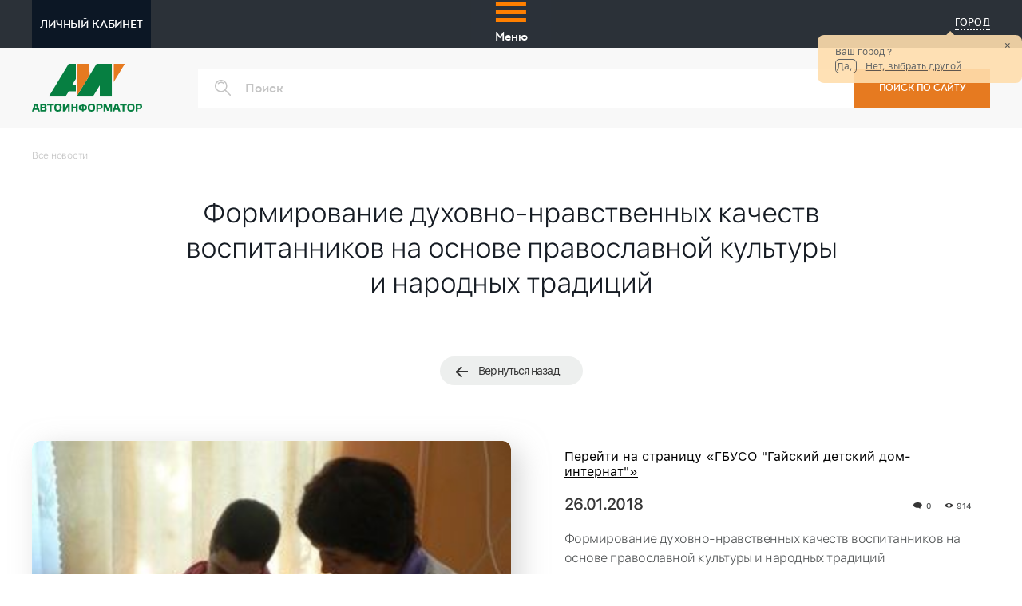

--- FILE ---
content_type: text/html;charset=UTF-8
request_url: https://avto-informator.com/news/formirovanie-dychovno-nravstvennych-kachestv-vospitannikov-na-osnove-pravoslavnoi-kyl-tyry-i-narodnych-tradicii
body_size: 53219
content:
<!DOCTYPE HTML>
<html lang="ru" class="no-js">
  <head>
    <!-- //Это закомментированная часть кода, которая не попадает под индексацию// 
	<title>Новости и статьи</title> 
	//Это закомментированная часть кода, которая не попадает под индексацию// -->
	<title>Формирование духовно-нравственных качеств воспитанников на основе православной культуры и народных традиций | Автоинформатор</title>
    
    <meta charset="UTF-8" />
    <meta http-equiv="X-UA-Compatible" content="IE=edge" />
    <meta name="viewport" content="width=device-width, height=device-height, initial-scale=1.0, user-scalable=no, maximum-scale=1.0" />
    <meta name="HandheldFriendly" content="True" />
    <meta http-equiv="cleartype" content="on">

    	<meta name="description" content="Формирование духовно-нравственных качеств воспитанников на основе православной культуры и народных традиций" />
	<meta name="keywords" content="последние новости, статьи, автоинформатор" />
	<!-- //Это закомментированная, часть кода, которая не попадает под индексацию//
    <meta name="description" content="Формирование духовно-нравственных качеств воспитанников на основе православной культуры и народных традиций" />
	<meta name="keywords" content="последние новости, статьи, автоинформатор" /> 
	//Это закомментированная часть кода, которая не попадает под индексацию// -->
	<meta name="yandex-verification" content="a029a47aa606df30" />
	
	<meta name="msapplication-TileColor" content="#ffffff">
	<meta name="msapplication-TileImage" content="/img/ms-icon-144x144.png">
	<meta name="theme-color" content="#ffffff">
	 <link rel="stylesheet" href="/css/other.css?222" media="none" onload="if(media!='all')media='all'">
	    <meta property="og:type" content="website" />
    <meta property="og:site_name" content="Автоинформатор" />
    <meta property="og:title" content="Формирование духовно-нравственных качеств воспитанников на основе православной культуры и народных традиций" />
    <meta property="og:description" content="Формирование духовно-нравственных качеств воспитанников на основе православной культуры и народных традиций" />
    <meta property="og:image" content="http://avto-informator.com/upload/images/5a6afb3a57292_5e7fc7f4d9bdaf7.jpg" />
    <meta property="og:image" content="http://avto-informator.com/getimg.php?path=5a6afb3a57292_5e7fc7f4d9bdaf7.jpg&w=600&h=300&m=thumb" />
    <meta name="twitter:title" content="Формирование духовно-нравственных качеств воспитанников на основе православной культуры и народных традиций">
    <meta name="twitter:description" content="Формирование духовно-нравственных качеств воспитанников на основе православной культуры и народных традиций">
    <meta name="twitter:image:src" content="http://avto-informator.com/getimg.php?path=5a6afb3a57292_5e7fc7f4d9bdaf7.jpg&w=700&h=350&m=thumb">
    <meta name="twitter:card" content="summary_large_image">   
    <link rel="stylesheet" href="/css/style.css?5211" />
	<link rel="stylesheet" href="/css/style.css?4967" />
    <link rel="stylesheet" href="https://maxcdn.bootstrapcdn.com/font-awesome/latest/css/font-awesome.min.css" media="none" onload="if(media!='all')media='all'">
    
	<link rel="stylesheet" href="/css/slim.min.css" media="none" onload="if(media!='all')media='all'">
    <!--<link rel="stylesheet" href="/css/slim.min.css" />--> 
	<link rel="stylesheet" href="/css/jquery.fancybox.min.css" media="none" onload="if(media!='all')media='all'">
    <!--<link rel="stylesheet" href="/css/jquery.fancybox.min.css" />-->
    <!--<link rel="stylesheet" href="/css/other.css?222" />-->
	    <!--<link rel="stylesheet" href="http://maxcdn.bootstrapcdn.com/font-awesome/latest/css/font-awesome.min.css">-->
    
    <link rel="apple-touch-icon" sizes="57x57" href="/img/apple-icon-57x57.png">
	<link rel="apple-touch-icon" sizes="60x60" href="/img/apple-icon-60x60.png">
	<link rel="apple-touch-icon" sizes="72x72" href="/img/img/apple-icon-72x72.png">
	<link rel="apple-touch-icon" sizes="76x76" href="/img/apple-icon-76x76.png">
	<link rel="apple-touch-icon" sizes="114x114" href="/img/apple-icon-114x114.png">
	<link rel="apple-touch-icon" sizes="120x120" href="/img/apple-icon-120x120.png">
	<link rel="apple-touch-icon" sizes="144x144" href="/img/apple-icon-144x144.png">
	<link rel="apple-touch-icon" sizes="152x152" href="/img/apple-icon-152x152.png">
	<link rel="apple-touch-icon" sizes="180x180" href="/img/apple-icon-180x180.png">
	<link rel="icon" type="image/png" sizes="192x192"  href="/img/android-icon-192x192.png">
	<link rel="icon" type="image/png" sizes="32x32" href="/img/favicon-32x32.png">
	<link rel="icon" type="image/png" sizes="96x96" href="/img/favicon-96x96.png">
	<link rel="icon" type="image/png" sizes="16x16" href="/img/favicon-16x16.png">
	<link rel="manifest" href="/img/manifest.json">
	<script src="https://ajax.googleapis.com/ajax/libs/jquery/1.8.3/jquery.min.js"></script>
	    
       <!--<script src="/js/slim.kickstart.js?2"></script>
    -<script src="/js/slim.jquery.js?2"></script>
    <script src="/js/jquery.fancybox.min.js"></script>-->
  </head>
    <body>
	
    <header class="header">
	<div class="n-header__navigation">
      <div class="inner" id="mydiv">
	  
	  <div class="wrappern m-hide">
   <div class="navn" id="main-nav">
       <!--<div id="sub-navs" style="width: 100%;">-->
		<a href="/about/" class="dd_mh dd_mh_hide" style="width:110px; margin: auto 1% auto 2%;"><button class="sub-btn">О проекте</button></a>
		<a href="/organizations/" class="dd_mh dd_mh_hide"><button class="sub-btn">Компании</button></a>
		<a href="/heart/" class="dd_mh dd_mh_hide"><button class="sub-btn">Социальные учреждения</button></a>
		<a href="/specialists/" class="dd_mh dd_mh_hide"><button class="sub-btn">Специалисты</button></a>
		<a href="#" class="dd_mh dd_mh_hide" style="visibility: hidden;"><button class="sub-btn">#</button></a>
		       	<a href="/offers/" class="dd_mh dd_mh_hide"><button class="sub-btn">Акции и скидки</button></a>
       	<a href="/goods/" class="dd_mh dd_mh_hide"><button class="sub-btn">Товары</button></a>
       	<a href="/service/" class="dd_mh dd_mh_hide" style="margin: auto -1% auto 0%;"><button class="sub-btn">Услуги</button></a>
       	<a href="/news/" class="dd_mh dd_mh_hide"><button class="sub-btn">Новости и статьи</button></a>
       	<a href="/pulse/" class="dd_mh dd_mh_hide" style="margin: auto 1% auto 0%;"><button class="sub-btn">Доска почета</button></a>
		
       <!--</div>-->
       <button id="main-btn" ><svg width="40" height="30" xmlns="http://www.w3.org/2000/svg" xmlns:svg="http://www.w3.org/2000/svg" style="margin-left: 0; margin-top: -10%;">
		 <g>
		  <line fill="none" stroke="#ff7f00" stroke-width="5" x1="0.9375" y1="3" x2="38.9375" y2="3" id="svg_4"/>
		  <line fill="none" stroke="#ff7f00" stroke-width="5" x1="0.9375" y1="13" x2="38.9375" y2="13" id="svg_1"/>
		  <line fill="none" stroke="#ff7f00" stroke-width="5" x1="0.9375" y1="23" x2="38.9375" y2="23" id="svg_2"/>
		 </g>
		</svg>Меню</button>
  </div>
</div>
	  
			<div class="navigation flex flex--a-center flex--j-between w-100">
				<div class="navigation__box _menu">
					<div id="gamburger" class="md-visible"><span></span><span></span><span></span><span></span></div>
				</div>
				<!--<div class="navigation__box m-hide"><a href="/about/" class="navigation__item flex flex--j-center flex--a-center">О проекте</a></div>
				<div class="navigation__box m-hide"><a href="/organizations/" class="navigation__item flex flex--j-center flex--a-center">Компании</a></div>
				<div class="navigation__box m-hide"><a href="/heart/" class="navigation__item flex flex--j-center flex--a-center">Социальные учреждения</a></div>
				<div class="navigation__box m-hide"><a href="/specialists/" class="navigation__item flex flex--j-center flex--a-center">Специалисты</a></div>
				<div class="navigation__box m-hide"><a href="/news/" class="navigation__item flex flex--j-center flex--a-center">Новости и статьи</a></div>
				<div class="navigation__box m-hide"><a href="/offers/" class="navigation__item flex flex--j-center flex--a-center">Акции и скидки</a></div>
				<div class="navigation__box m-hide"><a href="/pulse/" class="navigation__item flex flex--j-center flex--a-center">Доска почета</a></div>-->
				<div class="navigation__box lkbpos">              
                <a href="/cabinet/" class="navigation__item flex flex--j-center flex--a-center uppercase _active lkb">ЛИЧНЫЙ КАБИНЕТ</a>
              
            </a></div>
				<div class="navigation__box" style="z-index: 1;">
					<span class="navigation__item _not-hovered flex flex--j-center flex--a-center header__list-item--citi">
						<svg class="navigation__icon">
							<!--<use xmlns:xlink="http://www.w3.org/1999/xlink" xlink:href="/img/icons.svg#icon-citi"></use>-->
						</svg>
						<span class="uppercase">Город</span>
					</span>
				</div>
				<!--<div class="navigation__box" style="cursor:default;">
					<span class="navigation__item _not-hovered flex--j-center flex--a-center">
						<span>Это ваш город?</span>
					</span>
				</div>-->
			</div>
		</div>
		<div style="display: none;" id="headerPopUp">
                <div class="header__city-popup-arrow"></div>
                <span class="header__city-popup-close">×</span>
                <div class="header__city-popup-name"><span class="header__city-popup-link_question">Ваш город ?</span></div>
                <span class="header__city-popup-link header__city-popup-link_yes">
                    Да, </span>
                <span class="header__city-popup-link header__city-popup-link_no header__list-item--citi">
                    Нет, выбрать другой
                </span>
            </div>
      </div>
	  <div class="n-header-bottom">
		<div class="n-inner">
			<div class="n-header-bottom__wrapper flex flex--wrap flex--j-between flex--a-center w-100">
				<div class="n-logo">
					<a href="/" class="n-logo__link" >
						<img src="/img/logo.svg" alt="">
					</a>
				</div>
				<div class="n-search">
					<form action="/search/" name="search" method="" class="n-search__form" style="font-size: 16px;z-index: 11;">
						<input type="text" class="n-search__input" name="search" placeholder="Поиск">
						<button type="submit" class="n-search__btn flex flex--a-center flex--j-center form__submit">ПОИСК ПО САЙТУ</button>
					</form>
				</div>
			</div>
		</div>
	</div>
    </header>
    <div class="sidebar" id="testmenu">
	<nav class="sidebar__nav  nav">
		<ul class="nav__list">
			<li class="nav__list-item"><a href="/about/" class="nav__list-link">О проекте</a></li>
			<li class="nav__list-item"><a href="/organizations/" class="nav__list-link">Компании</a></li>
			<li class="nav__list-item"><a href="/heart/" class="nav__list-link">Социальные учреждения</a></li>
			<li class="nav__list-item"><a href="/specialists/" class="nav__list-link">Специалисты</a></li>
			<li class="nav__list-item"><a href="/news/" class="nav__list-link">Новости и статьи</a></li>
			<li class="nav__list-item"><a href="/offers/" class="nav__list-link">Акции и скидки</a></li>
			<li class="nav__list-item"><a href="/goods/" class="nav__list-link">Товары</a></li>
			<li class="nav__list-item"><a href="/service/" class="nav__list-link">Услуги</a></li>
			<li class="nav__list-item"><a href="/pulse/" class="nav__list-link">Доска почета</a></li>
			 
		</ul>
	</nav>
</div>
  	<body class="frame">
      		<style>		
		/* Стиль для изменения размера изображений в зависимости от размера экрана*/
		/*@media (max-width: 600px) {
			.text_full_img img{
				max-width: 100%;
				height: auto;
			}
		}*/		
		</style>
		<main class="main  main--one  main--bg-img">
      <section class="news_one">
        <div class="inner">
          <div class="breadcrumbs  wow fadeInLeft" data-wow-duration="1.4s">
            <ul>
              <li><a href="/news/">Все новости</a></li>
<!--               <li><a href="#" class="_current"></a></li> -->
            </ul>
          </div>
          <div class="news__title-wrap">
            <h1 class="news_one__title  wow fadeInUp" data-wow-duration="0.6s">
              Формирование духовно-нравственных качеств воспитанников на основе православной культуры и народных традиций              <div class="separator wow separator_show" ></div>
            </h1>
            <div class="back__wrap  wow fadeInUp"  data-wow-delay="0.2s">
              <a href="javascript:window.history.back();" class="back">Вернуться назад</a>
            </div>
          </div>
        </div>
      </section>

      <section class="news_one-about wow fadeInUp"  data-wow-delay="0.6s">
        <div class="inner">
          <article class="news__item  mix  news__category-3" data-rating="4">
            <div class="news__item-bottom">
              <div class="news__item-left">
	                            <img src="/getimg.php?path=5a6afb3a57292_5e7fc7f4d9bdaf7.jpg&w=550&h=325&m=resize" alt="" class="news__item-img">
                            </div>
              <div class="news__item-right">
              			          <div class="url-name" style="display: inline-block;margin-bottom: 20px;">
			            <a href="/heart/doma-internaty-gajskij-detskij-dom-internat-dlya-umstvenno-otstalyh-detej">Перейти на страницу «ГБУСО "Гайский детский дом-интернат"»</a>
			          </div>
			                        <header class="news__item-header">
                  <span class="news__range"><time class="news__item-date" datetime="2016-11-14" pubdate>26.01.2018</time></span>
                  <div class="visitors">
                    <div class="visitors__comments">0</div>
                    <div class="visitors__watched">914</div>
                  </div>
                </header>
                <p class="news__item-text">Формирование духовно-нравственных качеств воспитанников на основе православной культуры и народных традиций</p>
              </div>
            </div>
          </article>
        </div>
      </section>
      
      <div class="news_one-description wow fadeInUp" data-wow-delay="0.6s">
        <div class="inner">
          <div class="text_full_img">
		  <p style="margin-bottom: 15px; color: rgb(27, 27, 27); font-family: &quot;PT Sans&quot;, sans-serif;">Одной из&nbsp;эффективных форм воспитательно-реабилитационной работы с&nbsp;воспитанниками детского дома-интерната является проектная деятельность.</p><p style="margin-bottom: 15px; color: rgb(27, 27, 27); font-family: &quot;PT Sans&quot;, sans-serif;">Проектная деятельность&nbsp;— это, прежде всего сотрудничество, в&nbsp;которое вовлекаются воспитанники и&nbsp;воспитатель.</p><p style="margin-bottom: 15px; color: rgb(27, 27, 27); font-family: &quot;PT Sans&quot;, sans-serif;">Воспитатель Наталья Владимировна Куликова со&nbsp;своими воспитанниками работает над&nbsp;информационно-познавательным, творческим проектом «Формирование духовно-нравственных качеств воспитанников на&nbsp;основе православной культуры и&nbsp;народных традиций».</p><p style="margin-bottom: 15px; color: rgb(27, 27, 27); font-family: &quot;PT Sans&quot;, sans-serif;">Духовно-нравственное воспитание детей на&nbsp;основе православной культуры, на&nbsp;сегодняшний день, является актуальной темой. Актуальность диктуется теми противоречиями, трудностями и&nbsp;даже кризисными явлениями, которые сложились в&nbsp;обществе.</p><p style="margin-bottom: 15px; color: rgb(27, 27, 27); font-family: &quot;PT Sans&quot;, sans-serif;">Перспектива в&nbsp;работе с&nbsp;детьми заключается в&nbsp;том, чтобы сформировать чувство причастности к&nbsp;наследию прошлого. Ведь в&nbsp;основе человеческой культуры лежит духовное начало. Жизнь без&nbsp;духа, бездуховности, никогда не&nbsp;была присуща русскому человеку и&nbsp;народу в&nbsp;целом, русской истории и&nbsp;культуре. В&nbsp;народе всегда сильна была власть добра, справедливости, праведности, нравственности.</p><p style="margin-bottom: 15px; color: rgb(27, 27, 27); font-family: &quot;PT Sans&quot;, sans-serif;">Соприкосновение с&nbsp;народными и&nbsp;православными традициями, участие в&nbsp;народных праздниках, духовно обогащают детей, воспитывают гордость за&nbsp;свой народ, поддерживают интерес к&nbsp;его истории и&nbsp;культуре.</p><p style="margin-bottom: 15px; color: rgb(27, 27, 27); font-family: &quot;PT Sans&quot;, sans-serif;">Свою работу с&nbsp;детьми Наталья Владимировна строит на&nbsp;основе церковного календаря, знакомит воспитанников с&nbsp;культурой и&nbsp;православными традициями, воспитывая благоговейное отношение к&nbsp;святыням. Создает культурную среду в&nbsp;отделении, способствующую душевному и&nbsp;духовному развитию личности ребенка.</p><p style="margin-bottom: 15px; color: rgb(27, 27, 27); font-family: &quot;PT Sans&quot;, sans-serif;">Работая над&nbsp;проектом воспитатель, учитывает индивидуальные особенности каждого воспитанника. Стимулирует и&nbsp;поощряет у них нравственную работу над&nbsp;собой&nbsp;— желание различать добро и&nbsp;зло, делать добрые дела. Дети с&nbsp;эмоциональностью воспринимают чтение библейских сюжетов о&nbsp;Христе, сопереживают Христу, Богородице. Слушая рассказы о&nbsp;земной жизни Иисуса Христа, ребята понимают и&nbsp;могут объяснить выражение «Бог есть любовь».<br>Большую помощь в&nbsp;работе над&nbsp;проектом Наталье Владимировне оказывает Протоиерей Сергий Баранов, секретарь Орской епархии, духовник Иверского женского монастыря г. Орска.</p><p style="margin-bottom: 15px; color: rgb(27, 27, 27); font-family: &quot;PT Sans&quot;, sans-serif;">В&nbsp;результате реализации проекта воспитанники получают большой объём знаний о&nbsp;православии, его сущности и&nbsp;традициях, расширяют своё представление о&nbsp;монастырях и&nbsp;храмах России. Получают представление о&nbsp;духовных нравственных ценностях. Знакомятся с&nbsp;православными традициями русского народа. Узнают о&nbsp;культурном наследии своей страны. Учатся проявлять сострадание сочувствие, сопереживание.</p>		  
		  </div>
          <div class="share__wrap" style="width: 650px;">
            <div class="share">
              <span>Поделиться:</span> 
              <div class="ya-share2" data-title="Формирование духовно-нравственных качеств воспитанников на основе православной культуры и народных традиций" data-image="http://avto-informator.com/getimg.php?path=5a6afb3a57292_5e7fc7f4d9bdaf7.jpg&w=600&h=300&m=thumb" data-services="vkontakte,odnoklassniki,facebook,twitter,gplus,viber,whatsapp,telegram,skype"  data-counter=""></div>
            </div>
            <div class="rating__wrap">
              <span>Оценить:</span>
              <select class="needauth readOnly" data-type="news" data-id="270">
	              <option value=""></option>
	                            <option value="1">1</option>
                              <option value="2">2</option>
                              <option value="3">3</option>
                              <option value="4">4</option>
                              <option value="5">5</option>
                            </select>
            </div>
          </div>
        </div>
      </div>
      
      <script type="text/javascript">
	    	$(function(){
		    	$(".setrate").change(function(){
			    	var id=$(this).data('id');
			    	var type=$(this).data('type');
			    	var rate=$(this).val();

			    	$.post("/ajax/rate.php",{'id':id,'type':type,'rate':rate},function(){
				    	
			    	});
		    	});
				
				$("img").css("height", "auto"); /* Для того, чтобы при изменении размера экрана изображение пропорционально изменяло размер */
	    	}); 
	    </script>
    
      <section class="comments wow fadeInUp" data-wow-delay="0.6s" id="comments">
        <div class="inner">
          <div class="comments__title-wrap">
            <h3 class="comments__title">Комментарии:</h3>
                    	<a href="/cabinet/" class="comments__button  button  button--alt">Добавить комментарий</a>
                    </div>
                	<div class="none">Пока нет комментариев. Вы будете первым.</div>
                </div>
      </section>
    </main>
        <!--Кнопка вверх-->
    <script src="/js/slideUp.js"></script>
    <div ID = "toTop" ></div>      <footer class="footer">
      <div class="inner">
        <div class="footer__top">
          <div class="footer__top-item">
            <a href="/" class="footer__logo"><img src="/img/logo-footer.png" alt="" class="footer__logo-img"></a>
            <div class="socials">
	                        <a href="https://www.facebook.com/avtoinformator56/" target="_blank" class="socials__link">
                <svg class="socials__icon  socials__icon--fb" width="11" height="16" viewBox="0 0 11 16">
                  <use xlink:href="/img/icons.svg#icon-fb"></use>
                </svg>
              </a>
                                      <a href="https://twitter.com/AvtoInfo56" target="_blank" class="socials__link">
                <svg class="socials__icon  socials__icon--twitter" width="16" height="12" viewBox="0 0 16 12">
                  <use xlink:href="/img/icons.svg#icon-twitter"></use>
                </svg>
              </a>
                                      <a href="http://ok.ru/profile/332077518692" target="_blank" class="socials__link">
                <svg class="socials__icon  socials__icon--ok" width="10" height="14" viewBox="0 0 10 14">
                  <use xlink:href="/img/icons.svg#icon-ok"></use>
                </svg>
              </a>
                                      <a href="https://vk.com/avtoinformator56" target="_blank" class="socials__link">
                <svg class="socials__icon  socials__icon--vk" width="17" height="10" viewBox="0 0 17 10">
                  <use xlink:href="/img/icons.svg#icon-vk"></use>
                </svg>
              </a>
                                                              <a href="https://www.instagram.com/avtoinformator56/" target="_blank" class="socials__link">
                <svg class="socials__icon  socials__icon--ig" width="15" height="15" viewBox="0 0 15 15">
                  <use xlink:href="/img/icons.svg#icon-insta"></use>
                </svg>
              </a>
                        </div>
          </div>
          <div class="footer__top-item">
            <h4 class="footer__top-title">О компании</h4>
            <ul class="footer__list">
              <li class="footer__list-item">
                <a href="/about/" class="footer__list-link">О проекте</a>
              </li>
              <li class="footer__list-item">
                <a href="/contacts/" class="footer__list-link">Контакты</a>
              </li>
              <li class="footer__list-item">
                <a href="/news/?type=0" class="footer__list-link">Новости портала</a>
              </li>
			  <li class="footer__list-item">
                <a href="http://plan.avto-informator.com/" class="footer__list-link">План продвижения</a>
              </li>
<!--
              <li class="footer__list-item">
                <a href="#" class="footer__list-link">Вопросы и ответы</a>
              </li>
-->
            </ul>
          </div>
          <div class="footer__top-item">
            <h4 class="footer__top-title">Рубрикаторы</h4>
            <ul class="footer__list">
              <li class="footer__list-item">
                <a href="/organizations/" class="footer__list-link">Компании</a>
              </li>
              <li class="footer__list-item">
                <a href="/heart/" class="footer__list-link">Социальные учреждения</a>
              </li>
              <li class="footer__list-item">
                <a href="/specialists/" class="footer__list-link">Специалисты</a>
              </li>
            </ul>
          </div>

          <div class="footer__top-item">
            <h4 class="footer__top-title">Жизнь компаний</h4>
            <ul class="footer__list">
              <li class="footer__list-item">
                <a href="/news/" class="footer__list-link">Новости и статьи</a>
              </li>
			  <li class="footer__list-item">
                <a href="/goods/" class="footer__list-link">Товары</a>
              </li>
			  <li class="footer__list-item">
                <a href="/service/" class="footer__list-link">Услуги</a>
              </li>
              <li class="footer__list-item">
                <a href="/offers/" class="footer__list-link">Акции и скидки</a>
              </li>
              <li class="footer__list-item">
                <a href="/pulse/" class="footer__list-link">Доска почета</a>
              </li>
            </ul>
          </div>

          <div class="footer__top-item">
            <h4 class="footer__top-title">Пользователям</h4>
            <ul class="footer__list">
              <li class="footer__list-item">
                <a href="/cabinet/login/" class="footer__list-link">Авторизация</a>
              </li>
              <li class="footer__list-item">
                <a href="/map/" class="footer__list-link">Карта сайта</a>
              </li>
              <li class="footer__list-item">
                <a href="/upload/files/license.pdf" target="_blank" class="footer__list-link">Пользовательское соглашение</a>
              </li>
            </ul>
          </div>
        </div>
        <div class="footer__bottom">
          <div class="footer__left">&copy; Все права защищены ООО "АСС-Сити"</div>
          <!--<div class="footer__right">
            <a class="footer__dev" target="_blank" href="http://www.c-tm.ru/">
              2017 Создание сайтов &mdash; &nbsp;
              <svg class="footer__dev-img" width="122" height="14" viewBox="0 0 122 14">
                <use xlink:href="/img/icons.svg#icon-ct-logo"></use>
              </svg>
            </a>
          </div> -->
        </div>
      </div>
    </footer>
   
    		<section class="popup" id="onmap">
      <div class="popup__wrap">
        <div class="close  open">
          <span></span>
          <span></span>
        </div>
				<div id="itemmapc"></div>
      </div>
    </section>
    
		<!--
      popup
      -->
       
    <!--
      popupCallback
      -->
    <section class="popup  popup--callback" id="popupCallback">
      <div class="popup__wrap">
        <div class="close  open">
          <span></span>
          <span></span>
        </div>
        <form class="form  popup__form" action="" method="post" name="feedback" id="feedback">
	        <input type="hidden" name="action" value="feedback" />
	        <h3 class="popup__title">Оставьте свои данные</h3>
          <input class="form__input" name="name" type="text" placeholder="Ваше имя*" required>
          <input type="tel" name="phone" class="form__input  form__input_phone" placeholder="Ваш телефон*" required>
          <textarea class="form__textarea" name="text" cols="10" rows="10" placeholder="Поле сообщения"></textarea>
          <button type="submit" class="button button--square  button--fill" data-form="feedback">Отправить</button>
        </form>
      </div>
    </section>   
    
    <!--
      popup--citi
      -->
    <section class="popup  popup--citi" id="popupCiti">
      <div class="popup__wrap">
        <div class="close  open">
          <span></span>
          <span></span>
        </div>
        <form class="form form--search-page">
          <svg class="header__icon" width="20" height="20" viewBox="0 0 20 20">
            <use xlink:href="/img/icons.svg#icon-search"></use>
          </svg>
          <input type="search" name="city" class="form__search" placeholder="Введите свой город">
          <input type="button" class="form__submit" value="Найти">
        </form>
              <div class="spec-list__items">
          <p class="title-h2">Адыгея</p>
          <div class="spec-list__item">
            <div class="spec-list__item-wrap">
              <ul class="spec-list__list">
	                            <li class="spec-list__list-item" data-name="адыгейск">
                  <a href="#" class="spec-list__list-link" data-id="1998584">Адыгейск</a>
                </li>
              </ul>
            </div>
          </div>
          <div class="spec-list__item">
            <div class="spec-list__item-wrap">
              <ul class="spec-list__list">                <li class="spec-list__list-item" data-name="майкоп">
                  <a href="#" class="spec-list__list-link" data-id="1998542">Майкоп</a>
                </li>
              </ul>
            </div>
          </div>
          <div class="spec-list__item">
            <div class="spec-list__item-wrap">
              <ul class="spec-list__list">              </ul>
            </div>
          </div>
        </div>
              <div class="spec-list__items">
          <p class="title-h2">Алтайский край</p>
          <div class="spec-list__item">
            <div class="spec-list__item-wrap">
              <ul class="spec-list__list">
	                            <li class="spec-list__list-item" data-name="акташ">
                  <a href="#" class="spec-list__list-link" data-id="3161">Акташ</a>
                </li>
                              <li class="spec-list__list-item" data-name="акутиха">
                  <a href="#" class="spec-list__list-link" data-id="3162">Акутиха</a>
                </li>
                              <li class="spec-list__list-item" data-name="алейск">
                  <a href="#" class="spec-list__list-link" data-id="3163">Алейск</a>
                </li>
                              <li class="spec-list__list-item" data-name="алтайский">
                  <a href="#" class="spec-list__list-link" data-id="3164">Алтайский</a>
                </li>
                              <li class="spec-list__list-item" data-name="баево">
                  <a href="#" class="spec-list__list-link" data-id="3165">Баево</a>
                </li>
                              <li class="spec-list__list-item" data-name="барнаул">
                  <a href="#" class="spec-list__list-link" data-id="3166">Барнаул</a>
                </li>
                              <li class="spec-list__list-item" data-name="белово">
                  <a href="#" class="spec-list__list-link" data-id="3167">Белово</a>
                </li>
                              <li class="spec-list__list-item" data-name="белокуриха">
                  <a href="#" class="spec-list__list-link" data-id="3168">Белокуриха</a>
                </li>
                              <li class="spec-list__list-item" data-name="белоярск">
                  <a href="#" class="spec-list__list-link" data-id="3169">Белоярск</a>
                </li>
                              <li class="spec-list__list-item" data-name="бийск">
                  <a href="#" class="spec-list__list-link" data-id="3170">Бийск</a>
                </li>
                              <li class="spec-list__list-item" data-name="благовещенск">
                  <a href="#" class="spec-list__list-link" data-id="3171">Благовещенск</a>
                </li>
                              <li class="spec-list__list-item" data-name="боровлянка">
                  <a href="#" class="spec-list__list-link" data-id="3172">Боровлянка</a>
                </li>
                              <li class="spec-list__list-item" data-name="бурла">
                  <a href="#" class="spec-list__list-link" data-id="3173">Бурла</a>
                </li>
                              <li class="spec-list__list-item" data-name="бурсоль">
                  <a href="#" class="spec-list__list-link" data-id="3174">Бурсоль</a>
                </li>
                              <li class="spec-list__list-item" data-name="волчиха">
                  <a href="#" class="spec-list__list-link" data-id="3175">Волчиха</a>
                </li>
                              <li class="spec-list__list-item" data-name="горно-алтайск">
                  <a href="#" class="spec-list__list-link" data-id="3176">Горно-Алтайск</a>
                </li>
                              <li class="spec-list__list-item" data-name="горняк">
                  <a href="#" class="spec-list__list-link" data-id="3177">Горняк</a>
                </li>
                              <li class="spec-list__list-item" data-name="ельцовка">
                  <a href="#" class="spec-list__list-link" data-id="3178">Ельцовка</a>
                </li>
                              <li class="spec-list__list-item" data-name="залесово">
                  <a href="#" class="spec-list__list-link" data-id="3179">Залесово</a>
                </li>
                              <li class="spec-list__list-item" data-name="заринск">
                  <a href="#" class="spec-list__list-link" data-id="3180">Заринск</a>
                </li>
                              <li class="spec-list__list-item" data-name="заток">
                  <a href="#" class="spec-list__list-link" data-id="3181">Заток</a>
                </li>
              </ul>
            </div>
          </div>
          <div class="spec-list__item">
            <div class="spec-list__item-wrap">
              <ul class="spec-list__list">                <li class="spec-list__list-item" data-name="змеиногорск">
                  <a href="#" class="spec-list__list-link" data-id="3182">Змеиногорск</a>
                </li>
                              <li class="spec-list__list-item" data-name="камень-на-оби">
                  <a href="#" class="spec-list__list-link" data-id="3183">Камень-на-Оби</a>
                </li>
                              <li class="spec-list__list-item" data-name="ключи">
                  <a href="#" class="spec-list__list-link" data-id="3184">Ключи</a>
                </li>
                              <li class="spec-list__list-item" data-name="кош-агач">
                  <a href="#" class="spec-list__list-link" data-id="3185">Кош-Агач</a>
                </li>
                              <li class="spec-list__list-item" data-name="красногорское">
                  <a href="#" class="spec-list__list-link" data-id="3186">Красногорское</a>
                </li>
                              <li class="spec-list__list-item" data-name="краснощеково">
                  <a href="#" class="spec-list__list-link" data-id="3187">Краснощеково</a>
                </li>
                              <li class="spec-list__list-item" data-name="кулунда">
                  <a href="#" class="spec-list__list-link" data-id="3188">Кулунда</a>
                </li>
                              <li class="spec-list__list-item" data-name="кытманово">
                  <a href="#" class="spec-list__list-link" data-id="3189">Кытманово</a>
                </li>
                              <li class="spec-list__list-item" data-name="мамонтово">
                  <a href="#" class="spec-list__list-link" data-id="3190">Мамонтово</a>
                </li>
                              <li class="spec-list__list-item" data-name="новичиха">
                  <a href="#" class="spec-list__list-link" data-id="3191">Новичиха</a>
                </li>
                              <li class="spec-list__list-item" data-name="новоалтайск">
                  <a href="#" class="spec-list__list-link" data-id="3192">Новоалтайск</a>
                </li>
                              <li class="spec-list__list-item" data-name="онгудай">
                  <a href="#" class="spec-list__list-link" data-id="3193">Онгудай</a>
                </li>
                              <li class="spec-list__list-item" data-name="павловск">
                  <a href="#" class="spec-list__list-link" data-id="3194">Павловск</a>
                </li>
                              <li class="spec-list__list-item" data-name="петропавловское">
                  <a href="#" class="spec-list__list-link" data-id="3195">Петропавловское</a>
                </li>
                              <li class="spec-list__list-item" data-name="поспелиха">
                  <a href="#" class="spec-list__list-link" data-id="3196">Поспелиха</a>
                </li>
                              <li class="spec-list__list-item" data-name="ребриха">
                  <a href="#" class="spec-list__list-link" data-id="3197">Ребриха</a>
                </li>
                              <li class="spec-list__list-item" data-name="родино">
                  <a href="#" class="spec-list__list-link" data-id="3198">Родино</a>
                </li>
                              <li class="spec-list__list-item" data-name="рубцовск">
                  <a href="#" class="spec-list__list-link" data-id="3199">Рубцовск</a>
                </li>
                              <li class="spec-list__list-item" data-name="славгород">
                  <a href="#" class="spec-list__list-link" data-id="3200">Славгород</a>
                </li>
                              <li class="spec-list__list-item" data-name="смоленское">
                  <a href="#" class="spec-list__list-link" data-id="3201">Смоленское</a>
                </li>
                              <li class="spec-list__list-item" data-name="солонешное">
                  <a href="#" class="spec-list__list-link" data-id="3202">Солонешное</a>
                </li>
              </ul>
            </div>
          </div>
          <div class="spec-list__item">
            <div class="spec-list__item-wrap">
              <ul class="spec-list__list">                <li class="spec-list__list-item" data-name="солтон">
                  <a href="#" class="spec-list__list-link" data-id="3203">Солтон</a>
                </li>
                              <li class="spec-list__list-item" data-name="староаллейское">
                  <a href="#" class="spec-list__list-link" data-id="3204">Староаллейское</a>
                </li>
                              <li class="spec-list__list-item" data-name="табуны">
                  <a href="#" class="spec-list__list-link" data-id="3205">Табуны</a>
                </li>
                              <li class="spec-list__list-item" data-name="тальменка">
                  <a href="#" class="spec-list__list-link" data-id="3206">Тальменка</a>
                </li>
                              <li class="spec-list__list-item" data-name="топчиха">
                  <a href="#" class="spec-list__list-link" data-id="3207">Топчиха</a>
                </li>
                              <li class="spec-list__list-item" data-name="троицкое">
                  <a href="#" class="spec-list__list-link" data-id="3208">Троицкое</a>
                </li>
                              <li class="spec-list__list-item" data-name="турочак">
                  <a href="#" class="spec-list__list-link" data-id="3209">Турочак</a>
                </li>
                              <li class="spec-list__list-item" data-name="тюменцево">
                  <a href="#" class="spec-list__list-link" data-id="3210">Тюменцево</a>
                </li>
                              <li class="spec-list__list-item" data-name="угловское">
                  <a href="#" class="spec-list__list-link" data-id="3211">Угловское</a>
                </li>
                              <li class="spec-list__list-item" data-name="усть-калманка">
                  <a href="#" class="spec-list__list-link" data-id="3212">Усть-Калманка</a>
                </li>
                              <li class="spec-list__list-item" data-name="усть-кан">
                  <a href="#" class="spec-list__list-link" data-id="3213">Усть-Кан</a>
                </li>
                              <li class="spec-list__list-item" data-name="усть-кокса">
                  <a href="#" class="spec-list__list-link" data-id="3214">Усть-Кокса</a>
                </li>
                              <li class="spec-list__list-item" data-name="усть-улаган">
                  <a href="#" class="spec-list__list-link" data-id="3215">Усть-Улаган</a>
                </li>
                              <li class="spec-list__list-item" data-name="усть-чарышская пристань">
                  <a href="#" class="spec-list__list-link" data-id="3216">Усть-Чарышская Пристань</a>
                </li>
                              <li class="spec-list__list-item" data-name="хабары">
                  <a href="#" class="spec-list__list-link" data-id="3217">Хабары</a>
                </li>
                              <li class="spec-list__list-item" data-name="целинное">
                  <a href="#" class="spec-list__list-link" data-id="3218">Целинное</a>
                </li>
                              <li class="spec-list__list-item" data-name="чарышское">
                  <a href="#" class="spec-list__list-link" data-id="3219">Чарышское</a>
                </li>
                              <li class="spec-list__list-item" data-name="шебалино">
                  <a href="#" class="spec-list__list-link" data-id="3220">Шебалино</a>
                </li>
                              <li class="spec-list__list-item" data-name="шелаболиха">
                  <a href="#" class="spec-list__list-link" data-id="3221">Шелаболиха</a>
                </li>
                              <li class="spec-list__list-item" data-name="шипуново">
                  <a href="#" class="spec-list__list-link" data-id="3222">Шипуново</a>
                </li>
                            </ul>
            </div>
          </div>
        </div>
              <div class="spec-list__items">
          <p class="title-h2">Амурская обл.</p>
          <div class="spec-list__item">
            <div class="spec-list__item-wrap">
              <ul class="spec-list__list">
	                            <li class="spec-list__list-item" data-name="айгунь">
                  <a href="#" class="spec-list__list-link" data-id="3224">Айгунь</a>
                </li>
                              <li class="spec-list__list-item" data-name="архара">
                  <a href="#" class="spec-list__list-link" data-id="3225">Архара</a>
                </li>
                              <li class="spec-list__list-item" data-name="белогорск">
                  <a href="#" class="spec-list__list-link" data-id="3226">Белогорск</a>
                </li>
                              <li class="spec-list__list-item" data-name="благовещенск (амурская обл.)">
                  <a href="#" class="spec-list__list-link" data-id="3227">Благовещенск (Амурская обл.)</a>
                </li>
                              <li class="spec-list__list-item" data-name="бурея">
                  <a href="#" class="spec-list__list-link" data-id="3228">Бурея</a>
                </li>
                              <li class="spec-list__list-item" data-name="возжаевка">
                  <a href="#" class="spec-list__list-link" data-id="3229">Возжаевка</a>
                </li>
                              <li class="spec-list__list-item" data-name="екатеринославка">
                  <a href="#" class="spec-list__list-link" data-id="3230">Екатеринославка</a>
                </li>
                              <li class="spec-list__list-item" data-name="ерофей павлович">
                  <a href="#" class="spec-list__list-link" data-id="3231">Ерофей Павлович</a>
                </li>
                              <li class="spec-list__list-item" data-name="завитинск">
                  <a href="#" class="spec-list__list-link" data-id="3232">Завитинск</a>
                </li>
              </ul>
            </div>
          </div>
          <div class="spec-list__item">
            <div class="spec-list__item-wrap">
              <ul class="spec-list__list">                <li class="spec-list__list-item" data-name="зея">
                  <a href="#" class="spec-list__list-link" data-id="3233">Зея</a>
                </li>
                              <li class="spec-list__list-item" data-name="златоустовск">
                  <a href="#" class="spec-list__list-link" data-id="3234">Златоустовск</a>
                </li>
                              <li class="spec-list__list-item" data-name="ивановка">
                  <a href="#" class="spec-list__list-link" data-id="3235">Ивановка</a>
                </li>
                              <li class="spec-list__list-item" data-name="коболдо">
                  <a href="#" class="spec-list__list-link" data-id="3236">Коболдо</a>
                </li>
                              <li class="spec-list__list-item" data-name="магдагачи">
                  <a href="#" class="spec-list__list-link" data-id="3237">Магдагачи</a>
                </li>
                              <li class="spec-list__list-item" data-name="новобурейский">
                  <a href="#" class="spec-list__list-link" data-id="3238">Новобурейский</a>
                </li>
                              <li class="spec-list__list-item" data-name="поярково">
                  <a href="#" class="spec-list__list-link" data-id="3239">Поярково</a>
                </li>
                              <li class="spec-list__list-item" data-name="райчихинск">
                  <a href="#" class="spec-list__list-link" data-id="3240">Райчихинск</a>
                </li>
                              <li class="spec-list__list-item" data-name="ромны">
                  <a href="#" class="spec-list__list-link" data-id="3241">Ромны</a>
                </li>
              </ul>
            </div>
          </div>
          <div class="spec-list__item">
            <div class="spec-list__item-wrap">
              <ul class="spec-list__list">                <li class="spec-list__list-item" data-name="свободный">
                  <a href="#" class="spec-list__list-link" data-id="3242">Свободный</a>
                </li>
                              <li class="spec-list__list-item" data-name="серышево">
                  <a href="#" class="spec-list__list-link" data-id="3243">Серышево</a>
                </li>
                              <li class="spec-list__list-item" data-name="сковородино">
                  <a href="#" class="spec-list__list-link" data-id="3244">Сковородино</a>
                </li>
                              <li class="spec-list__list-item" data-name="стойба">
                  <a href="#" class="spec-list__list-link" data-id="3245">Стойба</a>
                </li>
                              <li class="spec-list__list-item" data-name="тамбовка">
                  <a href="#" class="spec-list__list-link" data-id="3246">Тамбовка</a>
                </li>
                              <li class="spec-list__list-item" data-name="тында">
                  <a href="#" class="spec-list__list-link" data-id="3247">Тында</a>
                </li>
                              <li class="spec-list__list-item" data-name="шимановск">
                  <a href="#" class="spec-list__list-link" data-id="3248">Шимановск</a>
                </li>
                              <li class="spec-list__list-item" data-name="экимчан">
                  <a href="#" class="spec-list__list-link" data-id="3249">Экимчан</a>
                </li>
                              <li class="spec-list__list-item" data-name="ядрино">
                  <a href="#" class="spec-list__list-link" data-id="3250">Ядрино</a>
                </li>
              </ul>
            </div>
          </div>
          <div class="spec-list__item">
            <div class="spec-list__item-wrap">
              <ul class="spec-list__list">              </ul>
            </div>
          </div>
        </div>
              <div class="spec-list__items">
          <p class="title-h2">Архангельская обл.</p>
          <div class="spec-list__item">
            <div class="spec-list__item-wrap">
              <ul class="spec-list__list">
	                            <li class="spec-list__list-item" data-name="амдерма">
                  <a href="#" class="spec-list__list-link" data-id="3252">Амдерма</a>
                </li>
                              <li class="spec-list__list-item" data-name="архангельск">
                  <a href="#" class="spec-list__list-link" data-id="3253">Архангельск</a>
                </li>
                              <li class="spec-list__list-item" data-name="березник">
                  <a href="#" class="spec-list__list-link" data-id="3254">Березник</a>
                </li>
                              <li class="spec-list__list-item" data-name="вельск">
                  <a href="#" class="spec-list__list-link" data-id="3255">Вельск</a>
                </li>
                              <li class="spec-list__list-item" data-name="верхняя тойма">
                  <a href="#" class="spec-list__list-link" data-id="3256">Верхняя Тойма</a>
                </li>
                              <li class="spec-list__list-item" data-name="волошка">
                  <a href="#" class="spec-list__list-link" data-id="3257">Волошка</a>
                </li>
                              <li class="spec-list__list-item" data-name="вычегодский">
                  <a href="#" class="spec-list__list-link" data-id="3258">Вычегодский</a>
                </li>
                              <li class="spec-list__list-item" data-name="емца">
                  <a href="#" class="spec-list__list-link" data-id="3259">Емца</a>
                </li>
                              <li class="spec-list__list-item" data-name="илеза">
                  <a href="#" class="spec-list__list-link" data-id="3260">Илеза</a>
                </li>
                              <li class="spec-list__list-item" data-name="ильинско-подомское">
                  <a href="#" class="spec-list__list-link" data-id="3261">Ильинско-Подомское</a>
                </li>
                              <li class="spec-list__list-item" data-name="каргополь">
                  <a href="#" class="spec-list__list-link" data-id="3262">Каргополь</a>
                </li>
              </ul>
            </div>
          </div>
          <div class="spec-list__item">
            <div class="spec-list__item-wrap">
              <ul class="spec-list__list">                <li class="spec-list__list-item" data-name="карпогоры">
                  <a href="#" class="spec-list__list-link" data-id="3263">Карпогоры</a>
                </li>
                              <li class="spec-list__list-item" data-name="кодино">
                  <a href="#" class="spec-list__list-link" data-id="3264">Кодино</a>
                </li>
                              <li class="spec-list__list-item" data-name="коноша">
                  <a href="#" class="spec-list__list-link" data-id="3265">Коноша</a>
                </li>
                              <li class="spec-list__list-item" data-name="коряжма">
                  <a href="#" class="spec-list__list-link" data-id="3266">Коряжма</a>
                </li>
                              <li class="spec-list__list-item" data-name="котлас">
                  <a href="#" class="spec-list__list-link" data-id="3267">Котлас</a>
                </li>
                              <li class="spec-list__list-item" data-name="красноборск">
                  <a href="#" class="spec-list__list-link" data-id="3268">Красноборск</a>
                </li>
                              <li class="spec-list__list-item" data-name="лешуконское">
                  <a href="#" class="spec-list__list-link" data-id="3269">Лешуконское</a>
                </li>
                              <li class="spec-list__list-item" data-name="мезень">
                  <a href="#" class="spec-list__list-link" data-id="3270">Мезень</a>
                </li>
                              <li class="spec-list__list-item" data-name="мирный">
                  <a href="#" class="spec-list__list-link" data-id="1924171">Мирный</a>
                </li>
                              <li class="spec-list__list-item" data-name="нарьян-мар">
                  <a href="#" class="spec-list__list-link" data-id="3271">Нарьян-Мар</a>
                </li>
                              <li class="spec-list__list-item" data-name="новодвинск">
                  <a href="#" class="spec-list__list-link" data-id="3272">Новодвинск</a>
                </li>
              </ul>
            </div>
          </div>
          <div class="spec-list__item">
            <div class="spec-list__item-wrap">
              <ul class="spec-list__list">                <li class="spec-list__list-item" data-name="няндома">
                  <a href="#" class="spec-list__list-link" data-id="3273">Няндома</a>
                </li>
                              <li class="spec-list__list-item" data-name="онега">
                  <a href="#" class="spec-list__list-link" data-id="3274">Онега</a>
                </li>
                              <li class="spec-list__list-item" data-name="пинега">
                  <a href="#" class="spec-list__list-link" data-id="3275">Пинега</a>
                </li>
                              <li class="spec-list__list-item" data-name="плесецк">
                  <a href="#" class="spec-list__list-link" data-id="3276">Плесецк</a>
                </li>
                              <li class="spec-list__list-item" data-name="северодвинск">
                  <a href="#" class="spec-list__list-link" data-id="3277">Северодвинск</a>
                </li>
                              <li class="spec-list__list-item" data-name="сольвычегодск">
                  <a href="#" class="spec-list__list-link" data-id="3278">Сольвычегодск</a>
                </li>
                              <li class="spec-list__list-item" data-name="холмогоры">
                  <a href="#" class="spec-list__list-link" data-id="3279">Холмогоры</a>
                </li>
                              <li class="spec-list__list-item" data-name="шенкурск">
                  <a href="#" class="spec-list__list-link" data-id="3280">Шенкурск</a>
                </li>
                              <li class="spec-list__list-item" data-name="яренск">
                  <a href="#" class="spec-list__list-link" data-id="3281">Яренск</a>
                </li>
                            </ul>
            </div>
          </div>
        </div>
              <div class="spec-list__items">
          <p class="title-h2">Астраханская обл.</p>
          <div class="spec-list__item">
            <div class="spec-list__item-wrap">
              <ul class="spec-list__list">
	                            <li class="spec-list__list-item" data-name="астрахань">
                  <a href="#" class="spec-list__list-link" data-id="3283">Астрахань</a>
                </li>
                              <li class="spec-list__list-item" data-name="ахтубинск">
                  <a href="#" class="spec-list__list-link" data-id="3284">Ахтубинск</a>
                </li>
                              <li class="spec-list__list-item" data-name="верхний баскунчак">
                  <a href="#" class="spec-list__list-link" data-id="3285">Верхний Баскунчак</a>
                </li>
                              <li class="spec-list__list-item" data-name="володарский">
                  <a href="#" class="spec-list__list-link" data-id="3286">Володарский</a>
                </li>
                              <li class="spec-list__list-item" data-name="енотаевка">
                  <a href="#" class="spec-list__list-link" data-id="3287">Енотаевка</a>
                </li>
              </ul>
            </div>
          </div>
          <div class="spec-list__item">
            <div class="spec-list__item-wrap">
              <ul class="spec-list__list">                <li class="spec-list__list-item" data-name="икряное">
                  <a href="#" class="spec-list__list-link" data-id="3288">Икряное</a>
                </li>
                              <li class="spec-list__list-item" data-name="камызяк">
                  <a href="#" class="spec-list__list-link" data-id="3289">Камызяк</a>
                </li>
                              <li class="spec-list__list-item" data-name="капустин яр">
                  <a href="#" class="spec-list__list-link" data-id="3290">Капустин Яр</a>
                </li>
                              <li class="spec-list__list-item" data-name="красный яр">
                  <a href="#" class="spec-list__list-link" data-id="3291">Красный Яр</a>
                </li>
                              <li class="spec-list__list-item" data-name="лиман">
                  <a href="#" class="spec-list__list-link" data-id="3292">Лиман</a>
                </li>
              </ul>
            </div>
          </div>
          <div class="spec-list__item">
            <div class="spec-list__item-wrap">
              <ul class="spec-list__list">                <li class="spec-list__list-item" data-name="началово">
                  <a href="#" class="spec-list__list-link" data-id="3293">Началово</a>
                </li>
                              <li class="spec-list__list-item" data-name="харабали">
                  <a href="#" class="spec-list__list-link" data-id="3294">Харабали</a>
                </li>
                              <li class="spec-list__list-item" data-name="черный яр">
                  <a href="#" class="spec-list__list-link" data-id="3295">Черный Яр</a>
                </li>
                            </ul>
            </div>
          </div>
        </div>
              <div class="spec-list__items">
          <p class="title-h2">Башкортостан(Башкирия)</p>
          <div class="spec-list__item">
            <div class="spec-list__item-wrap">
              <ul class="spec-list__list">
	                            <li class="spec-list__list-item" data-name="аксаково">
                  <a href="#" class="spec-list__list-link" data-id="3297">Аксаково</a>
                </li>
                              <li class="spec-list__list-item" data-name="амзя">
                  <a href="#" class="spec-list__list-link" data-id="3298">Амзя</a>
                </li>
                              <li class="spec-list__list-item" data-name="аскино">
                  <a href="#" class="spec-list__list-link" data-id="3299">Аскино</a>
                </li>
                              <li class="spec-list__list-item" data-name="баймак">
                  <a href="#" class="spec-list__list-link" data-id="3300">Баймак</a>
                </li>
                              <li class="spec-list__list-item" data-name="бакалы">
                  <a href="#" class="spec-list__list-link" data-id="3301">Бакалы</a>
                </li>
                              <li class="spec-list__list-item" data-name="белебей">
                  <a href="#" class="spec-list__list-link" data-id="3302">Белебей</a>
                </li>
                              <li class="spec-list__list-item" data-name="белорецк">
                  <a href="#" class="spec-list__list-link" data-id="3303">Белорецк</a>
                </li>
                              <li class="spec-list__list-item" data-name="бижбуляк">
                  <a href="#" class="spec-list__list-link" data-id="3304">Бижбуляк</a>
                </li>
                              <li class="spec-list__list-item" data-name="бирск">
                  <a href="#" class="spec-list__list-link" data-id="3305">Бирск</a>
                </li>
                              <li class="spec-list__list-item" data-name="благовещенск">
                  <a href="#" class="spec-list__list-link" data-id="3306">Благовещенск</a>
                </li>
                              <li class="spec-list__list-item" data-name="большеустьикинское">
                  <a href="#" class="spec-list__list-link" data-id="3307">Большеустьикинское</a>
                </li>
                              <li class="spec-list__list-item" data-name="бураево">
                  <a href="#" class="spec-list__list-link" data-id="1929637">Бураево</a>
                </li>
                              <li class="spec-list__list-item" data-name="верхнеяркеево">
                  <a href="#" class="spec-list__list-link" data-id="3308">Верхнеяркеево</a>
                </li>
                              <li class="spec-list__list-item" data-name="верхние киги">
                  <a href="#" class="spec-list__list-link" data-id="3309">Верхние Киги</a>
                </li>
                              <li class="spec-list__list-item" data-name="верхние татышлы">
                  <a href="#" class="spec-list__list-link" data-id="3310">Верхние Татышлы</a>
                </li>
                              <li class="spec-list__list-item" data-name="верхний авзян">
                  <a href="#" class="spec-list__list-link" data-id="3311">Верхний Авзян</a>
                </li>
                              <li class="spec-list__list-item" data-name="давлеканово">
                  <a href="#" class="spec-list__list-link" data-id="3312">Давлеканово</a>
                </li>
                              <li class="spec-list__list-item" data-name="дуван">
                  <a href="#" class="spec-list__list-link" data-id="3313">Дуван</a>
                </li>
                              <li class="spec-list__list-item" data-name="дюртюли">
                  <a href="#" class="spec-list__list-link" data-id="3314">Дюртюли</a>
                </li>
              </ul>
            </div>
          </div>
          <div class="spec-list__item">
            <div class="spec-list__item-wrap">
              <ul class="spec-list__list">                <li class="spec-list__list-item" data-name="ермекеево">
                  <a href="#" class="spec-list__list-link" data-id="3315">Ермекеево</a>
                </li>
                              <li class="spec-list__list-item" data-name="ермолаево">
                  <a href="#" class="spec-list__list-link" data-id="3316">Ермолаево</a>
                </li>
                              <li class="spec-list__list-item" data-name="зилаир">
                  <a href="#" class="spec-list__list-link" data-id="3317">Зилаир</a>
                </li>
                              <li class="spec-list__list-item" data-name="зирган">
                  <a href="#" class="spec-list__list-link" data-id="3318">Зирган</a>
                </li>
                              <li class="spec-list__list-item" data-name="иглино">
                  <a href="#" class="spec-list__list-link" data-id="3319">Иглино</a>
                </li>
                              <li class="spec-list__list-item" data-name="инзер">
                  <a href="#" class="spec-list__list-link" data-id="3320">Инзер</a>
                </li>
                              <li class="spec-list__list-item" data-name="исянгулово">
                  <a href="#" class="spec-list__list-link" data-id="3321">Исянгулово</a>
                </li>
                              <li class="spec-list__list-item" data-name="ишимбай">
                  <a href="#" class="spec-list__list-link" data-id="3322">Ишимбай</a>
                </li>
                              <li class="spec-list__list-item" data-name="кананикольское">
                  <a href="#" class="spec-list__list-link" data-id="3323">Кананикольское</a>
                </li>
                              <li class="spec-list__list-item" data-name="кандры">
                  <a href="#" class="spec-list__list-link" data-id="3324">Кандры</a>
                </li>
                              <li class="spec-list__list-item" data-name="караидель">
                  <a href="#" class="spec-list__list-link" data-id="3325">Караидель</a>
                </li>
                              <li class="spec-list__list-item" data-name="караидельский">
                  <a href="#" class="spec-list__list-link" data-id="3326">Караидельский</a>
                </li>
                              <li class="spec-list__list-item" data-name="киргиз-мияки">
                  <a href="#" class="spec-list__list-link" data-id="3327">Киргиз-Мияки</a>
                </li>
                              <li class="spec-list__list-item" data-name="красноусольский">
                  <a href="#" class="spec-list__list-link" data-id="3328">Красноусольский</a>
                </li>
                              <li class="spec-list__list-item" data-name="кумертау">
                  <a href="#" class="spec-list__list-link" data-id="3329">Кумертау</a>
                </li>
                              <li class="spec-list__list-item" data-name="кушнаренково">
                  <a href="#" class="spec-list__list-link" data-id="3330">Кушнаренково</a>
                </li>
                              <li class="spec-list__list-item" data-name="малояз">
                  <a href="#" class="spec-list__list-link" data-id="3331">Малояз</a>
                </li>
                              <li class="spec-list__list-item" data-name="мелеуз">
                  <a href="#" class="spec-list__list-link" data-id="3332">Мелеуз</a>
                </li>
                              <li class="spec-list__list-item" data-name="месягутово">
                  <a href="#" class="spec-list__list-link" data-id="3333">Месягутово</a>
                </li>
              </ul>
            </div>
          </div>
          <div class="spec-list__item">
            <div class="spec-list__item-wrap">
              <ul class="spec-list__list">                <li class="spec-list__list-item" data-name="мраково">
                  <a href="#" class="spec-list__list-link" data-id="3334">Мраково</a>
                </li>
                              <li class="spec-list__list-item" data-name="нефтекамск">
                  <a href="#" class="spec-list__list-link" data-id="3335">Нефтекамск</a>
                </li>
                              <li class="spec-list__list-item" data-name="октябрьский">
                  <a href="#" class="spec-list__list-link" data-id="3336">Октябрьский</a>
                </li>
                              <li class="spec-list__list-item" data-name="раевский">
                  <a href="#" class="spec-list__list-link" data-id="3337">Раевский</a>
                </li>
                              <li class="spec-list__list-item" data-name="салават">
                  <a href="#" class="spec-list__list-link" data-id="3338">Салават</a>
                </li>
                              <li class="spec-list__list-item" data-name="сибай">
                  <a href="#" class="spec-list__list-link" data-id="3339">Сибай</a>
                </li>
                              <li class="spec-list__list-item" data-name="старобалтачево">
                  <a href="#" class="spec-list__list-link" data-id="3340">Старобалтачево</a>
                </li>
                              <li class="spec-list__list-item" data-name="старосубхангулово">
                  <a href="#" class="spec-list__list-link" data-id="3341">Старосубхангулово</a>
                </li>
                              <li class="spec-list__list-item" data-name="стерлибашево">
                  <a href="#" class="spec-list__list-link" data-id="3342">Стерлибашево</a>
                </li>
                              <li class="spec-list__list-item" data-name="стерлитамак">
                  <a href="#" class="spec-list__list-link" data-id="3343">Стерлитамак</a>
                </li>
                              <li class="spec-list__list-item" data-name="туймазы">
                  <a href="#" class="spec-list__list-link" data-id="3344">Туймазы</a>
                </li>
                              <li class="spec-list__list-item" data-name="уфа">
                  <a href="#" class="spec-list__list-link" data-id="3345">Уфа</a>
                </li>
                              <li class="spec-list__list-item" data-name="учалы">
                  <a href="#" class="spec-list__list-link" data-id="3346">Учалы</a>
                </li>
                              <li class="spec-list__list-item" data-name="федоровка">
                  <a href="#" class="spec-list__list-link" data-id="3347">Федоровка</a>
                </li>
                              <li class="spec-list__list-item" data-name="чекмагуш">
                  <a href="#" class="spec-list__list-link" data-id="3348">Чекмагуш</a>
                </li>
                              <li class="spec-list__list-item" data-name="чишмы">
                  <a href="#" class="spec-list__list-link" data-id="3349">Чишмы</a>
                </li>
                              <li class="spec-list__list-item" data-name="шаран">
                  <a href="#" class="spec-list__list-link" data-id="3350">Шаран</a>
                </li>
                              <li class="spec-list__list-item" data-name="янаул">
                  <a href="#" class="spec-list__list-link" data-id="3351">Янаул</a>
                </li>
                            </ul>
            </div>
          </div>
        </div>
              <div class="spec-list__items">
          <p class="title-h2">Белгородская обл.</p>
          <div class="spec-list__item">
            <div class="spec-list__item-wrap">
              <ul class="spec-list__list">
	                            <li class="spec-list__list-item" data-name="алексеевка">
                  <a href="#" class="spec-list__list-link" data-id="3353">Алексеевка</a>
                </li>
                              <li class="spec-list__list-item" data-name="белгород">
                  <a href="#" class="spec-list__list-link" data-id="3354">Белгород</a>
                </li>
                              <li class="spec-list__list-item" data-name="борисовка">
                  <a href="#" class="spec-list__list-link" data-id="3355">Борисовка</a>
                </li>
                              <li class="spec-list__list-item" data-name="валуйки">
                  <a href="#" class="spec-list__list-link" data-id="3356">Валуйки</a>
                </li>
                              <li class="spec-list__list-item" data-name="вейделевка">
                  <a href="#" class="spec-list__list-link" data-id="3357">Вейделевка</a>
                </li>
                              <li class="spec-list__list-item" data-name="волоконовка">
                  <a href="#" class="spec-list__list-link" data-id="3358">Волоконовка</a>
                </li>
              </ul>
            </div>
          </div>
          <div class="spec-list__item">
            <div class="spec-list__item-wrap">
              <ul class="spec-list__list">                <li class="spec-list__list-item" data-name="грайворон">
                  <a href="#" class="spec-list__list-link" data-id="3359">Грайворон</a>
                </li>
                              <li class="spec-list__list-item" data-name="губкин">
                  <a href="#" class="spec-list__list-link" data-id="3360">Губкин</a>
                </li>
                              <li class="spec-list__list-item" data-name="ивня">
                  <a href="#" class="spec-list__list-link" data-id="3361">Ивня</a>
                </li>
                              <li class="spec-list__list-item" data-name="короча">
                  <a href="#" class="spec-list__list-link" data-id="3362">Короча</a>
                </li>
                              <li class="spec-list__list-item" data-name="красногвардейское">
                  <a href="#" class="spec-list__list-link" data-id="3363">Красногвардейское</a>
                </li>
                              <li class="spec-list__list-item" data-name="новый оскол">
                  <a href="#" class="spec-list__list-link" data-id="3364">Новый Оскол</a>
                </li>
              </ul>
            </div>
          </div>
          <div class="spec-list__item">
            <div class="spec-list__item-wrap">
              <ul class="spec-list__list">                <li class="spec-list__list-item" data-name="ракитное">
                  <a href="#" class="spec-list__list-link" data-id="3365">Ракитное</a>
                </li>
                              <li class="spec-list__list-item" data-name="ровеньки">
                  <a href="#" class="spec-list__list-link" data-id="3366">Ровеньки</a>
                </li>
                              <li class="spec-list__list-item" data-name="старый оскол">
                  <a href="#" class="spec-list__list-link" data-id="3367">Старый Оскол</a>
                </li>
                              <li class="spec-list__list-item" data-name="строитель">
                  <a href="#" class="spec-list__list-link" data-id="3368">Строитель</a>
                </li>
                              <li class="spec-list__list-item" data-name="чернянка">
                  <a href="#" class="spec-list__list-link" data-id="3369">Чернянка</a>
                </li>
                              <li class="spec-list__list-item" data-name="шебекино">
                  <a href="#" class="spec-list__list-link" data-id="3370">Шебекино</a>
                </li>
              </ul>
            </div>
          </div>
          <div class="spec-list__item">
            <div class="spec-list__item-wrap">
              <ul class="spec-list__list">              </ul>
            </div>
          </div>
        </div>
              <div class="spec-list__items">
          <p class="title-h2">Брянская обл.</p>
          <div class="spec-list__item">
            <div class="spec-list__item-wrap">
              <ul class="spec-list__list">
	                            <li class="spec-list__list-item" data-name="алтухово">
                  <a href="#" class="spec-list__list-link" data-id="3372">Алтухово</a>
                </li>
                              <li class="spec-list__list-item" data-name="белая березка">
                  <a href="#" class="spec-list__list-link" data-id="3373">Белая Березка</a>
                </li>
                              <li class="spec-list__list-item" data-name="белые берега">
                  <a href="#" class="spec-list__list-link" data-id="3374">Белые Берега</a>
                </li>
                              <li class="spec-list__list-item" data-name="большое полпино">
                  <a href="#" class="spec-list__list-link" data-id="3375">Большое Полпино</a>
                </li>
                              <li class="spec-list__list-item" data-name="брянск">
                  <a href="#" class="spec-list__list-link" data-id="3376">Брянск</a>
                </li>
                              <li class="spec-list__list-item" data-name="бытошь">
                  <a href="#" class="spec-list__list-link" data-id="3377">Бытошь</a>
                </li>
                              <li class="spec-list__list-item" data-name="выгоничи">
                  <a href="#" class="spec-list__list-link" data-id="3378">Выгоничи</a>
                </li>
                              <li class="spec-list__list-item" data-name="вышков">
                  <a href="#" class="spec-list__list-link" data-id="3379">Вышков</a>
                </li>
                              <li class="spec-list__list-item" data-name="гордеевка">
                  <a href="#" class="spec-list__list-link" data-id="3380">Гордеевка</a>
                </li>
                              <li class="spec-list__list-item" data-name="дубровка">
                  <a href="#" class="spec-list__list-link" data-id="3381">Дубровка</a>
                </li>
                              <li class="spec-list__list-item" data-name="дятьково">
                  <a href="#" class="spec-list__list-link" data-id="3881459">Дятьково</a>
                </li>
                              <li class="spec-list__list-item" data-name="жирятино">
                  <a href="#" class="spec-list__list-link" data-id="3382">Жирятино</a>
                </li>
              </ul>
            </div>
          </div>
          <div class="spec-list__item">
            <div class="spec-list__item-wrap">
              <ul class="spec-list__list">                <li class="spec-list__list-item" data-name="жуковка">
                  <a href="#" class="spec-list__list-link" data-id="3383">Жуковка</a>
                </li>
                              <li class="spec-list__list-item" data-name="злынка">
                  <a href="#" class="spec-list__list-link" data-id="3384">Злынка</a>
                </li>
                              <li class="spec-list__list-item" data-name="ивот">
                  <a href="#" class="spec-list__list-link" data-id="3385">Ивот</a>
                </li>
                              <li class="spec-list__list-item" data-name="карачев">
                  <a href="#" class="spec-list__list-link" data-id="3386">Карачев</a>
                </li>
                              <li class="spec-list__list-item" data-name="клетня">
                  <a href="#" class="spec-list__list-link" data-id="3387">Клетня</a>
                </li>
                              <li class="spec-list__list-item" data-name="климово">
                  <a href="#" class="spec-list__list-link" data-id="3388">Климово</a>
                </li>
                              <li class="spec-list__list-item" data-name="клинцы">
                  <a href="#" class="spec-list__list-link" data-id="3389">Клинцы</a>
                </li>
                              <li class="spec-list__list-item" data-name="кокаревка">
                  <a href="#" class="spec-list__list-link" data-id="3390">Кокаревка</a>
                </li>
                              <li class="spec-list__list-item" data-name="комаричи">
                  <a href="#" class="spec-list__list-link" data-id="3391">Комаричи</a>
                </li>
                              <li class="spec-list__list-item" data-name="красная гора">
                  <a href="#" class="spec-list__list-link" data-id="3392">Красная Гора</a>
                </li>
                              <li class="spec-list__list-item" data-name="локоть">
                  <a href="#" class="spec-list__list-link" data-id="3393">Локоть</a>
                </li>
                              <li class="spec-list__list-item" data-name="мглин">
                  <a href="#" class="spec-list__list-link" data-id="3394">Мглин</a>
                </li>
              </ul>
            </div>
          </div>
          <div class="spec-list__item">
            <div class="spec-list__item-wrap">
              <ul class="spec-list__list">                <li class="spec-list__list-item" data-name="навля">
                  <a href="#" class="spec-list__list-link" data-id="3395">Навля</a>
                </li>
                              <li class="spec-list__list-item" data-name="новозыбков">
                  <a href="#" class="spec-list__list-link" data-id="3396">Новозыбков</a>
                </li>
                              <li class="spec-list__list-item" data-name="погар">
                  <a href="#" class="spec-list__list-link" data-id="3397">Погар</a>
                </li>
                              <li class="spec-list__list-item" data-name="почеп">
                  <a href="#" class="spec-list__list-link" data-id="3398">Почеп</a>
                </li>
                              <li class="spec-list__list-item" data-name="ржаница">
                  <a href="#" class="spec-list__list-link" data-id="3399">Ржаница</a>
                </li>
                              <li class="spec-list__list-item" data-name="рогнедино">
                  <a href="#" class="spec-list__list-link" data-id="3400">Рогнедино</a>
                </li>
                              <li class="spec-list__list-item" data-name="севск">
                  <a href="#" class="spec-list__list-link" data-id="3401">Севск</a>
                </li>
                              <li class="spec-list__list-item" data-name="стародуб">
                  <a href="#" class="spec-list__list-link" data-id="3402">Стародуб</a>
                </li>
                              <li class="spec-list__list-item" data-name="суземка">
                  <a href="#" class="spec-list__list-link" data-id="3403">Суземка</a>
                </li>
                              <li class="spec-list__list-item" data-name="сураж">
                  <a href="#" class="spec-list__list-link" data-id="3404">Сураж</a>
                </li>
                              <li class="spec-list__list-item" data-name="трубчевск">
                  <a href="#" class="spec-list__list-link" data-id="3405">Трубчевск</a>
                </li>
                              <li class="spec-list__list-item" data-name="унеча">
                  <a href="#" class="spec-list__list-link" data-id="3406">Унеча</a>
                </li>
              </ul>
            </div>
          </div>
          <div class="spec-list__item">
            <div class="spec-list__item-wrap">
              <ul class="spec-list__list">              </ul>
            </div>
          </div>
        </div>
              <div class="spec-list__items">
          <p class="title-h2">Бурятия</p>
          <div class="spec-list__item">
            <div class="spec-list__item-wrap">
              <ul class="spec-list__list">
	                            <li class="spec-list__list-item" data-name="бабушкин">
                  <a href="#" class="spec-list__list-link" data-id="3408">Бабушкин</a>
                </li>
                              <li class="spec-list__list-item" data-name="багдарин">
                  <a href="#" class="spec-list__list-link" data-id="3409">Багдарин</a>
                </li>
                              <li class="spec-list__list-item" data-name="баргузин">
                  <a href="#" class="spec-list__list-link" data-id="3410">Баргузин</a>
                </li>
                              <li class="spec-list__list-item" data-name="баянгол">
                  <a href="#" class="spec-list__list-link" data-id="3411">Баянгол</a>
                </li>
                              <li class="spec-list__list-item" data-name="бичура">
                  <a href="#" class="spec-list__list-link" data-id="3412">Бичура</a>
                </li>
                              <li class="spec-list__list-item" data-name="выдрино">
                  <a href="#" class="spec-list__list-link" data-id="3413">Выдрино</a>
                </li>
                              <li class="spec-list__list-item" data-name="гусиное озеро">
                  <a href="#" class="spec-list__list-link" data-id="3414">Гусиное Озеро</a>
                </li>
                              <li class="spec-list__list-item" data-name="гусиноозерск">
                  <a href="#" class="spec-list__list-link" data-id="3415">Гусиноозерск</a>
                </li>
                              <li class="spec-list__list-item" data-name="заиграево">
                  <a href="#" class="spec-list__list-link" data-id="3416">Заиграево</a>
                </li>
                              <li class="spec-list__list-item" data-name="закаменск">
                  <a href="#" class="spec-list__list-link" data-id="3417">Закаменск</a>
                </li>
                              <li class="spec-list__list-item" data-name="иволгинск">
                  <a href="#" class="spec-list__list-link" data-id="3418">Иволгинск</a>
                </li>
              </ul>
            </div>
          </div>
          <div class="spec-list__item">
            <div class="spec-list__item-wrap">
              <ul class="spec-list__list">                <li class="spec-list__list-item" data-name="илька">
                  <a href="#" class="spec-list__list-link" data-id="3419">Илька</a>
                </li>
                              <li class="spec-list__list-item" data-name="кабанск">
                  <a href="#" class="spec-list__list-link" data-id="3420">Кабанск</a>
                </li>
                              <li class="spec-list__list-item" data-name="каменск">
                  <a href="#" class="spec-list__list-link" data-id="3421">Каменск</a>
                </li>
                              <li class="spec-list__list-item" data-name="кижинга">
                  <a href="#" class="spec-list__list-link" data-id="3422">Кижинга</a>
                </li>
                              <li class="spec-list__list-item" data-name="курумкан">
                  <a href="#" class="spec-list__list-link" data-id="3423">Курумкан</a>
                </li>
                              <li class="spec-list__list-item" data-name="кырен">
                  <a href="#" class="spec-list__list-link" data-id="3424">Кырен</a>
                </li>
                              <li class="spec-list__list-item" data-name="кяхта">
                  <a href="#" class="spec-list__list-link" data-id="3425">Кяхта</a>
                </li>
                              <li class="spec-list__list-item" data-name="монды">
                  <a href="#" class="spec-list__list-link" data-id="3426">Монды</a>
                </li>
                              <li class="spec-list__list-item" data-name="мухоршибирь">
                  <a href="#" class="spec-list__list-link" data-id="3427">Мухоршибирь</a>
                </li>
                              <li class="spec-list__list-item" data-name="нижнеангарск">
                  <a href="#" class="spec-list__list-link" data-id="3428">Нижнеангарск</a>
                </li>
                              <li class="spec-list__list-item" data-name="орлик">
                  <a href="#" class="spec-list__list-link" data-id="3429">Орлик</a>
                </li>
              </ul>
            </div>
          </div>
          <div class="spec-list__item">
            <div class="spec-list__item-wrap">
              <ul class="spec-list__list">                <li class="spec-list__list-item" data-name="петропавловка">
                  <a href="#" class="spec-list__list-link" data-id="3430">Петропавловка</a>
                </li>
                              <li class="spec-list__list-item" data-name="романовка">
                  <a href="#" class="spec-list__list-link" data-id="3431">Романовка</a>
                </li>
                              <li class="spec-list__list-item" data-name="северобайкальск">
                  <a href="#" class="spec-list__list-link" data-id="5555962">Северобайкальск</a>
                </li>
                              <li class="spec-list__list-item" data-name="селенгинск">
                  <a href="#" class="spec-list__list-link" data-id="3432">Селенгинск</a>
                </li>
                              <li class="spec-list__list-item" data-name="сосново-озерское">
                  <a href="#" class="spec-list__list-link" data-id="3433">Сосново-Озерское</a>
                </li>
                              <li class="spec-list__list-item" data-name="таксимо">
                  <a href="#" class="spec-list__list-link" data-id="3145145">Таксимо</a>
                </li>
                              <li class="spec-list__list-item" data-name="турунтаево">
                  <a href="#" class="spec-list__list-link" data-id="3434">Турунтаево</a>
                </li>
                              <li class="spec-list__list-item" data-name="улан-удэ">
                  <a href="#" class="spec-list__list-link" data-id="3435">Улан-Удэ</a>
                </li>
                              <li class="spec-list__list-item" data-name="хоринск">
                  <a href="#" class="spec-list__list-link" data-id="3436">Хоринск</a>
                </li>
                            </ul>
            </div>
          </div>
        </div>
              <div class="spec-list__items">
          <p class="title-h2">Владимирская обл.</p>
          <div class="spec-list__item">
            <div class="spec-list__item-wrap">
              <ul class="spec-list__list">
	                            <li class="spec-list__list-item" data-name="александров">
                  <a href="#" class="spec-list__list-link" data-id="3438">Александров</a>
                </li>
                              <li class="spec-list__list-item" data-name="андреево">
                  <a href="#" class="spec-list__list-link" data-id="3439">Андреево</a>
                </li>
                              <li class="spec-list__list-item" data-name="анопино">
                  <a href="#" class="spec-list__list-link" data-id="3440">Анопино</a>
                </li>
                              <li class="spec-list__list-item" data-name="бавлены">
                  <a href="#" class="spec-list__list-link" data-id="3441">Бавлены</a>
                </li>
                              <li class="spec-list__list-item" data-name="балакирево">
                  <a href="#" class="spec-list__list-link" data-id="3442">Балакирево</a>
                </li>
                              <li class="spec-list__list-item" data-name="боголюбово">
                  <a href="#" class="spec-list__list-link" data-id="3443">Боголюбово</a>
                </li>
                              <li class="spec-list__list-item" data-name="великодворский">
                  <a href="#" class="spec-list__list-link" data-id="3444">Великодворский</a>
                </li>
                              <li class="spec-list__list-item" data-name="вербовский">
                  <a href="#" class="spec-list__list-link" data-id="3445">Вербовский</a>
                </li>
                              <li class="spec-list__list-item" data-name="владимир">
                  <a href="#" class="spec-list__list-link" data-id="3446">Владимир</a>
                </li>
                              <li class="spec-list__list-item" data-name="вязники">
                  <a href="#" class="spec-list__list-link" data-id="3447">Вязники</a>
                </li>
              </ul>
            </div>
          </div>
          <div class="spec-list__item">
            <div class="spec-list__item-wrap">
              <ul class="spec-list__list">                <li class="spec-list__list-item" data-name="городищи">
                  <a href="#" class="spec-list__list-link" data-id="3448">Городищи</a>
                </li>
                              <li class="spec-list__list-item" data-name="гороховец">
                  <a href="#" class="spec-list__list-link" data-id="3449">Гороховец</a>
                </li>
                              <li class="spec-list__list-item" data-name="гусевский">
                  <a href="#" class="spec-list__list-link" data-id="3450">Гусевский</a>
                </li>
                              <li class="spec-list__list-item" data-name="гусь хрустальный">
                  <a href="#" class="spec-list__list-link" data-id="3451">Гусь Хрустальный</a>
                </li>
                              <li class="spec-list__list-item" data-name="золотково">
                  <a href="#" class="spec-list__list-link" data-id="3452">Золотково</a>
                </li>
                              <li class="spec-list__list-item" data-name="иванищи">
                  <a href="#" class="spec-list__list-link" data-id="3453">Иванищи</a>
                </li>
                              <li class="spec-list__list-item" data-name="камешково">
                  <a href="#" class="spec-list__list-link" data-id="3454">Камешково</a>
                </li>
                              <li class="spec-list__list-item" data-name="карабаново">
                  <a href="#" class="spec-list__list-link" data-id="3455">Карабаново</a>
                </li>
                              <li class="spec-list__list-item" data-name="киржач">
                  <a href="#" class="spec-list__list-link" data-id="3456">Киржач</a>
                </li>
                              <li class="spec-list__list-item" data-name="ковров">
                  <a href="#" class="spec-list__list-link" data-id="3457">Ковров</a>
                </li>
              </ul>
            </div>
          </div>
          <div class="spec-list__item">
            <div class="spec-list__item-wrap">
              <ul class="spec-list__list">                <li class="spec-list__list-item" data-name="кольчугино">
                  <a href="#" class="spec-list__list-link" data-id="3458">Кольчугино</a>
                </li>
                              <li class="spec-list__list-item" data-name="красная горбатка">
                  <a href="#" class="spec-list__list-link" data-id="3459">Красная Горбатка</a>
                </li>
                              <li class="spec-list__list-item" data-name="меленки">
                  <a href="#" class="spec-list__list-link" data-id="3460">Меленки</a>
                </li>
                              <li class="spec-list__list-item" data-name="муром">
                  <a href="#" class="spec-list__list-link" data-id="3461">Муром</a>
                </li>
                              <li class="spec-list__list-item" data-name="петушки">
                  <a href="#" class="spec-list__list-link" data-id="3462">Петушки</a>
                </li>
                              <li class="spec-list__list-item" data-name="покров">
                  <a href="#" class="spec-list__list-link" data-id="3463">Покров</a>
                </li>
                              <li class="spec-list__list-item" data-name="собинка">
                  <a href="#" class="spec-list__list-link" data-id="3464">Собинка</a>
                </li>
                              <li class="spec-list__list-item" data-name="судогда">
                  <a href="#" class="spec-list__list-link" data-id="3465">Судогда</a>
                </li>
                              <li class="spec-list__list-item" data-name="суздаль">
                  <a href="#" class="spec-list__list-link" data-id="3466">Суздаль</a>
                </li>
                              <li class="spec-list__list-item" data-name="юрьев-польский">
                  <a href="#" class="spec-list__list-link" data-id="3467">Юрьев-Польский</a>
                </li>
              </ul>
            </div>
          </div>
          <div class="spec-list__item">
            <div class="spec-list__item-wrap">
              <ul class="spec-list__list">              </ul>
            </div>
          </div>
        </div>
              <div class="spec-list__items">
          <p class="title-h2">Волгоградская обл.</p>
          <div class="spec-list__item">
            <div class="spec-list__item-wrap">
              <ul class="spec-list__list">
	                            <li class="spec-list__list-item" data-name="алексеевская">
                  <a href="#" class="spec-list__list-link" data-id="3469">Алексеевская</a>
                </li>
                              <li class="spec-list__list-item" data-name="алущевск">
                  <a href="#" class="spec-list__list-link" data-id="3470">Алущевск</a>
                </li>
                              <li class="spec-list__list-item" data-name="быково">
                  <a href="#" class="spec-list__list-link" data-id="3471">Быково</a>
                </li>
                              <li class="spec-list__list-item" data-name="волгоград">
                  <a href="#" class="spec-list__list-link" data-id="3472">Волгоград</a>
                </li>
                              <li class="spec-list__list-item" data-name="волжский">
                  <a href="#" class="spec-list__list-link" data-id="3473">Волжский</a>
                </li>
                              <li class="spec-list__list-item" data-name="городище">
                  <a href="#" class="spec-list__list-link" data-id="3474">Городище</a>
                </li>
                              <li class="spec-list__list-item" data-name="дубовка">
                  <a href="#" class="spec-list__list-link" data-id="3475">Дубовка</a>
                </li>
                              <li class="spec-list__list-item" data-name="елань">
                  <a href="#" class="spec-list__list-link" data-id="3476">Елань</a>
                </li>
                              <li class="spec-list__list-item" data-name="жирновск">
                  <a href="#" class="spec-list__list-link" data-id="3477">Жирновск</a>
                </li>
                              <li class="spec-list__list-item" data-name="иловля">
                  <a href="#" class="spec-list__list-link" data-id="3478">Иловля</a>
                </li>
                              <li class="spec-list__list-item" data-name="калач-на-дону">
                  <a href="#" class="spec-list__list-link" data-id="3479">Калач-на-Дону</a>
                </li>
                              <li class="spec-list__list-item" data-name="камышин">
                  <a href="#" class="spec-list__list-link" data-id="3480">Камышин</a>
                </li>
              </ul>
            </div>
          </div>
          <div class="spec-list__item">
            <div class="spec-list__item-wrap">
              <ul class="spec-list__list">                <li class="spec-list__list-item" data-name="кириллов">
                  <a href="#" class="spec-list__list-link" data-id="10500382">Кириллов</a>
                </li>
                              <li class="spec-list__list-item" data-name="клетский">
                  <a href="#" class="spec-list__list-link" data-id="3481">Клетский</a>
                </li>
                              <li class="spec-list__list-item" data-name="котельниково">
                  <a href="#" class="spec-list__list-link" data-id="3482">Котельниково</a>
                </li>
                              <li class="spec-list__list-item" data-name="котово">
                  <a href="#" class="spec-list__list-link" data-id="3483">Котово</a>
                </li>
                              <li class="spec-list__list-item" data-name="кумылженская">
                  <a href="#" class="spec-list__list-link" data-id="3484">Кумылженская</a>
                </li>
                              <li class="spec-list__list-item" data-name="ленинск">
                  <a href="#" class="spec-list__list-link" data-id="3485">Ленинск</a>
                </li>
                              <li class="spec-list__list-item" data-name="михайловка">
                  <a href="#" class="spec-list__list-link" data-id="3486">Михайловка</a>
                </li>
                              <li class="spec-list__list-item" data-name="нехаевский">
                  <a href="#" class="spec-list__list-link" data-id="3487">Нехаевский</a>
                </li>
                              <li class="spec-list__list-item" data-name="николаевск">
                  <a href="#" class="spec-list__list-link" data-id="3488">Николаевск</a>
                </li>
                              <li class="spec-list__list-item" data-name="новоаннинский">
                  <a href="#" class="spec-list__list-link" data-id="3489">Новоаннинский</a>
                </li>
                              <li class="spec-list__list-item" data-name="новониколаевский">
                  <a href="#" class="spec-list__list-link" data-id="3490">Новониколаевский</a>
                </li>
                              <li class="spec-list__list-item" data-name="ольховка">
                  <a href="#" class="spec-list__list-link" data-id="3491">Ольховка</a>
                </li>
              </ul>
            </div>
          </div>
          <div class="spec-list__item">
            <div class="spec-list__item-wrap">
              <ul class="spec-list__list">                <li class="spec-list__list-item" data-name="палласовка">
                  <a href="#" class="spec-list__list-link" data-id="3492">Палласовка</a>
                </li>
                              <li class="spec-list__list-item" data-name="рудня">
                  <a href="#" class="spec-list__list-link" data-id="3493">Рудня</a>
                </li>
                              <li class="spec-list__list-item" data-name="светлый яр">
                  <a href="#" class="spec-list__list-link" data-id="3494">Светлый Яр</a>
                </li>
                              <li class="spec-list__list-item" data-name="серафимович">
                  <a href="#" class="spec-list__list-link" data-id="3495">Серафимович</a>
                </li>
                              <li class="spec-list__list-item" data-name="средняя ахтуба">
                  <a href="#" class="spec-list__list-link" data-id="3496">Средняя Ахтуба</a>
                </li>
                              <li class="spec-list__list-item" data-name="сталинград">
                  <a href="#" class="spec-list__list-link" data-id="3497">Сталинград</a>
                </li>
                              <li class="spec-list__list-item" data-name="старая полтавка">
                  <a href="#" class="spec-list__list-link" data-id="3498">Старая Полтавка</a>
                </li>
                              <li class="spec-list__list-item" data-name="суровикино">
                  <a href="#" class="spec-list__list-link" data-id="3499">Суровикино</a>
                </li>
                              <li class="spec-list__list-item" data-name="урюпинск">
                  <a href="#" class="spec-list__list-link" data-id="3500">Урюпинск</a>
                </li>
                              <li class="spec-list__list-item" data-name="фролово">
                  <a href="#" class="spec-list__list-link" data-id="3501">Фролово</a>
                </li>
                              <li class="spec-list__list-item" data-name="чернышковский">
                  <a href="#" class="spec-list__list-link" data-id="3502">Чернышковский</a>
                </li>
                            </ul>
            </div>
          </div>
        </div>
              <div class="spec-list__items">
          <p class="title-h2">Вологодская обл.</p>
          <div class="spec-list__item">
            <div class="spec-list__item-wrap">
              <ul class="spec-list__list">
	                            <li class="spec-list__list-item" data-name="бабаево">
                  <a href="#" class="spec-list__list-link" data-id="3504">Бабаево</a>
                </li>
                              <li class="spec-list__list-item" data-name="белозерск">
                  <a href="#" class="spec-list__list-link" data-id="3505">Белозерск</a>
                </li>
                              <li class="spec-list__list-item" data-name="великий устюг">
                  <a href="#" class="spec-list__list-link" data-id="3506">Великий Устюг</a>
                </li>
                              <li class="spec-list__list-item" data-name="верховажье">
                  <a href="#" class="spec-list__list-link" data-id="3507">Верховажье</a>
                </li>
                              <li class="spec-list__list-item" data-name="вожега">
                  <a href="#" class="spec-list__list-link" data-id="3508">Вожега</a>
                </li>
                              <li class="spec-list__list-item" data-name="вологда">
                  <a href="#" class="spec-list__list-link" data-id="3509">Вологда</a>
                </li>
                              <li class="spec-list__list-item" data-name="вохтога">
                  <a href="#" class="spec-list__list-link" data-id="3510">Вохтога</a>
                </li>
                              <li class="spec-list__list-item" data-name="вытегра">
                  <a href="#" class="spec-list__list-link" data-id="3511">Вытегра</a>
                </li>
                              <li class="spec-list__list-item" data-name="грязовец">
                  <a href="#" class="spec-list__list-link" data-id="3512">Грязовец</a>
                </li>
              </ul>
            </div>
          </div>
          <div class="spec-list__item">
            <div class="spec-list__item-wrap">
              <ul class="spec-list__list">                <li class="spec-list__list-item" data-name="кадников">
                  <a href="#" class="spec-list__list-link" data-id="3513">Кадников</a>
                </li>
                              <li class="spec-list__list-item" data-name="кадуй">
                  <a href="#" class="spec-list__list-link" data-id="3514">Кадуй</a>
                </li>
                              <li class="spec-list__list-item" data-name="кичменгский городок">
                  <a href="#" class="spec-list__list-link" data-id="3515">Кичменгский Городок</a>
                </li>
                              <li class="spec-list__list-item" data-name="липин бор">
                  <a href="#" class="spec-list__list-link" data-id="3516">Липин Бор</a>
                </li>
                              <li class="spec-list__list-item" data-name="никольск">
                  <a href="#" class="spec-list__list-link" data-id="3517">Никольск</a>
                </li>
                              <li class="spec-list__list-item" data-name="нюксеница">
                  <a href="#" class="spec-list__list-link" data-id="3518">Нюксеница</a>
                </li>
                              <li class="spec-list__list-item" data-name="сокол">
                  <a href="#" class="spec-list__list-link" data-id="3519">Сокол</a>
                </li>
                              <li class="spec-list__list-item" data-name="сямжа">
                  <a href="#" class="spec-list__list-link" data-id="3520">Сямжа</a>
                </li>
                              <li class="spec-list__list-item" data-name="тарногский городок">
                  <a href="#" class="spec-list__list-link" data-id="3521">Тарногский Городок</a>
                </li>
              </ul>
            </div>
          </div>
          <div class="spec-list__item">
            <div class="spec-list__item-wrap">
              <ul class="spec-list__list">                <li class="spec-list__list-item" data-name="тотьма">
                  <a href="#" class="spec-list__list-link" data-id="3522">Тотьма</a>
                </li>
                              <li class="spec-list__list-item" data-name="устюжна">
                  <a href="#" class="spec-list__list-link" data-id="3523">Устюжна</a>
                </li>
                              <li class="spec-list__list-item" data-name="харовск">
                  <a href="#" class="spec-list__list-link" data-id="3524">Харовск</a>
                </li>
                              <li class="spec-list__list-item" data-name="чагода">
                  <a href="#" class="spec-list__list-link" data-id="3525">Чагода</a>
                </li>
                              <li class="spec-list__list-item" data-name="череповец">
                  <a href="#" class="spec-list__list-link" data-id="3526">Череповец</a>
                </li>
                              <li class="spec-list__list-item" data-name="шексна">
                  <a href="#" class="spec-list__list-link" data-id="3527">Шексна</a>
                </li>
                              <li class="spec-list__list-item" data-name="шуйское">
                  <a href="#" class="spec-list__list-link" data-id="3528">Шуйское</a>
                </li>
                            </ul>
            </div>
          </div>
        </div>
              <div class="spec-list__items">
          <p class="title-h2">Воронежская обл.</p>
          <div class="spec-list__item">
            <div class="spec-list__item-wrap">
              <ul class="spec-list__list">
	                            <li class="spec-list__list-item" data-name="анна">
                  <a href="#" class="spec-list__list-link" data-id="3530">Анна</a>
                </li>
                              <li class="spec-list__list-item" data-name="бобров">
                  <a href="#" class="spec-list__list-link" data-id="3531">Бобров</a>
                </li>
                              <li class="spec-list__list-item" data-name="богучар">
                  <a href="#" class="spec-list__list-link" data-id="3532">Богучар</a>
                </li>
                              <li class="spec-list__list-item" data-name="борисоглебск">
                  <a href="#" class="spec-list__list-link" data-id="3533">Борисоглебск</a>
                </li>
                              <li class="spec-list__list-item" data-name="бутурлиновка">
                  <a href="#" class="spec-list__list-link" data-id="3534">Бутурлиновка</a>
                </li>
                              <li class="spec-list__list-item" data-name="верхний мамон">
                  <a href="#" class="spec-list__list-link" data-id="3535">Верхний Мамон</a>
                </li>
                              <li class="spec-list__list-item" data-name="верхняя хава">
                  <a href="#" class="spec-list__list-link" data-id="3536">Верхняя Хава</a>
                </li>
                              <li class="spec-list__list-item" data-name="воробьевка">
                  <a href="#" class="spec-list__list-link" data-id="3537">Воробьевка</a>
                </li>
                              <li class="spec-list__list-item" data-name="воронеж">
                  <a href="#" class="spec-list__list-link" data-id="3538">Воронеж</a>
                </li>
                              <li class="spec-list__list-item" data-name="грибановский">
                  <a href="#" class="spec-list__list-link" data-id="3540">Грибановский</a>
                </li>
                              <li class="spec-list__list-item" data-name="давыдовка">
                  <a href="#" class="spec-list__list-link" data-id="3541">Давыдовка</a>
                </li>
                              <li class="spec-list__list-item" data-name="елань-коленовский">
                  <a href="#" class="spec-list__list-link" data-id="3542">Елань-Коленовский</a>
                </li>
              </ul>
            </div>
          </div>
          <div class="spec-list__item">
            <div class="spec-list__item-wrap">
              <ul class="spec-list__list">                <li class="spec-list__list-item" data-name="калач">
                  <a href="#" class="spec-list__list-link" data-id="3543">Калач</a>
                </li>
                              <li class="spec-list__list-item" data-name="кантемировка">
                  <a href="#" class="spec-list__list-link" data-id="3544">Кантемировка</a>
                </li>
                              <li class="spec-list__list-item" data-name="лиски">
                  <a href="#" class="spec-list__list-link" data-id="3539">Лиски</a>
                </li>
                              <li class="spec-list__list-item" data-name="нижнедевицк">
                  <a href="#" class="spec-list__list-link" data-id="3545">Нижнедевицк</a>
                </li>
                              <li class="spec-list__list-item" data-name="новая усмань">
                  <a href="#" class="spec-list__list-link" data-id="3546">Новая Усмань</a>
                </li>
                              <li class="spec-list__list-item" data-name="нововоронеж">
                  <a href="#" class="spec-list__list-link" data-id="2052982">нововоронеж</a>
                </li>
                              <li class="spec-list__list-item" data-name="новохоперск">
                  <a href="#" class="spec-list__list-link" data-id="3547">Новохоперск</a>
                </li>
                              <li class="spec-list__list-item" data-name="ольховатка">
                  <a href="#" class="spec-list__list-link" data-id="3548">Ольховатка</a>
                </li>
                              <li class="spec-list__list-item" data-name="острогожск">
                  <a href="#" class="spec-list__list-link" data-id="3549">Острогожск</a>
                </li>
                              <li class="spec-list__list-item" data-name="павловск">
                  <a href="#" class="spec-list__list-link" data-id="3550">Павловск</a>
                </li>
                              <li class="spec-list__list-item" data-name="панино">
                  <a href="#" class="spec-list__list-link" data-id="3551">Панино</a>
                </li>
                              <li class="spec-list__list-item" data-name="петропавловка">
                  <a href="#" class="spec-list__list-link" data-id="3552">Петропавловка</a>
                </li>
              </ul>
            </div>
          </div>
          <div class="spec-list__item">
            <div class="spec-list__item-wrap">
              <ul class="spec-list__list">                <li class="spec-list__list-item" data-name="поворино">
                  <a href="#" class="spec-list__list-link" data-id="3553">Поворино</a>
                </li>
                              <li class="spec-list__list-item" data-name="подгоренский">
                  <a href="#" class="spec-list__list-link" data-id="3554">Подгоренский</a>
                </li>
                              <li class="spec-list__list-item" data-name="рамонь">
                  <a href="#" class="spec-list__list-link" data-id="3555">Рамонь</a>
                </li>
                              <li class="spec-list__list-item" data-name="репьевка">
                  <a href="#" class="spec-list__list-link" data-id="3556">Репьевка</a>
                </li>
                              <li class="spec-list__list-item" data-name="россошь">
                  <a href="#" class="spec-list__list-link" data-id="3557">Россошь</a>
                </li>
                              <li class="spec-list__list-item" data-name="семилуки">
                  <a href="#" class="spec-list__list-link" data-id="3558">Семилуки</a>
                </li>
                              <li class="spec-list__list-item" data-name="таловая">
                  <a href="#" class="spec-list__list-link" data-id="3559">Таловая</a>
                </li>
                              <li class="spec-list__list-item" data-name="терновка">
                  <a href="#" class="spec-list__list-link" data-id="3560">Терновка</a>
                </li>
                              <li class="spec-list__list-item" data-name="хохольский">
                  <a href="#" class="spec-list__list-link" data-id="3561">Хохольский</a>
                </li>
                              <li class="spec-list__list-item" data-name="эртиль">
                  <a href="#" class="spec-list__list-link" data-id="3562">Эртиль</a>
                </li>
                            </ul>
            </div>
          </div>
        </div>
              <div class="spec-list__items">
          <p class="title-h2">Дагестан</p>
          <div class="spec-list__item">
            <div class="spec-list__item-wrap">
              <ul class="spec-list__list">
	                            <li class="spec-list__list-item" data-name="агвали">
                  <a href="#" class="spec-list__list-link" data-id="3631">Агвали</a>
                </li>
                              <li class="spec-list__list-item" data-name="акуша">
                  <a href="#" class="spec-list__list-link" data-id="3632">Акуша</a>
                </li>
                              <li class="spec-list__list-item" data-name="ахты">
                  <a href="#" class="spec-list__list-link" data-id="3633">Ахты</a>
                </li>
                              <li class="spec-list__list-item" data-name="ачису">
                  <a href="#" class="spec-list__list-link" data-id="3634">Ачису</a>
                </li>
                              <li class="spec-list__list-item" data-name="бабаюрт">
                  <a href="#" class="spec-list__list-link" data-id="3635">Бабаюрт</a>
                </li>
                              <li class="spec-list__list-item" data-name="бежта">
                  <a href="#" class="spec-list__list-link" data-id="3636">Бежта</a>
                </li>
                              <li class="spec-list__list-item" data-name="ботлих">
                  <a href="#" class="spec-list__list-link" data-id="3637">Ботлих</a>
                </li>
                              <li class="spec-list__list-item" data-name="буйнакск">
                  <a href="#" class="spec-list__list-link" data-id="3638">Буйнакск</a>
                </li>
                              <li class="spec-list__list-item" data-name="вачи">
                  <a href="#" class="spec-list__list-link" data-id="3639">Вачи</a>
                </li>
                              <li class="spec-list__list-item" data-name="гергебиль">
                  <a href="#" class="spec-list__list-link" data-id="3640">Гергебиль</a>
                </li>
                              <li class="spec-list__list-item" data-name="гуниб">
                  <a href="#" class="spec-list__list-link" data-id="3641">Гуниб</a>
                </li>
                              <li class="spec-list__list-item" data-name="дагестанские огни">
                  <a href="#" class="spec-list__list-link" data-id="3642">Дагестанские Огни</a>
                </li>
                              <li class="spec-list__list-item" data-name="дербент">
                  <a href="#" class="spec-list__list-link" data-id="3643">Дербент</a>
                </li>
                              <li class="spec-list__list-item" data-name="дылым">
                  <a href="#" class="spec-list__list-link" data-id="3644">Дылым</a>
                </li>
              </ul>
            </div>
          </div>
          <div class="spec-list__item">
            <div class="spec-list__item-wrap">
              <ul class="spec-list__list">                <li class="spec-list__list-item" data-name="ершовка">
                  <a href="#" class="spec-list__list-link" data-id="3645">Ершовка</a>
                </li>
                              <li class="spec-list__list-item" data-name="избербаш">
                  <a href="#" class="spec-list__list-link" data-id="3646">Избербаш</a>
                </li>
                              <li class="spec-list__list-item" data-name="карабудахкент">
                  <a href="#" class="spec-list__list-link" data-id="3647">Карабудахкент</a>
                </li>
                              <li class="spec-list__list-item" data-name="карата">
                  <a href="#" class="spec-list__list-link" data-id="3648">Карата</a>
                </li>
                              <li class="spec-list__list-item" data-name="каспийск">
                  <a href="#" class="spec-list__list-link" data-id="3649">Каспийск</a>
                </li>
                              <li class="spec-list__list-item" data-name="касумкент">
                  <a href="#" class="spec-list__list-link" data-id="3650">Касумкент</a>
                </li>
                              <li class="spec-list__list-item" data-name="кизилюрт">
                  <a href="#" class="spec-list__list-link" data-id="3651">Кизилюрт</a>
                </li>
                              <li class="spec-list__list-item" data-name="кизляр">
                  <a href="#" class="spec-list__list-link" data-id="3652">Кизляр</a>
                </li>
                              <li class="spec-list__list-item" data-name="кочубей">
                  <a href="#" class="spec-list__list-link" data-id="3653">Кочубей</a>
                </li>
                              <li class="spec-list__list-item" data-name="кумух">
                  <a href="#" class="spec-list__list-link" data-id="3654">Кумух</a>
                </li>
                              <li class="spec-list__list-item" data-name="курах">
                  <a href="#" class="spec-list__list-link" data-id="3655">Курах</a>
                </li>
                              <li class="spec-list__list-item" data-name="магарамкент">
                  <a href="#" class="spec-list__list-link" data-id="3656">Магарамкент</a>
                </li>
                              <li class="spec-list__list-item" data-name="маджалис">
                  <a href="#" class="spec-list__list-link" data-id="3657">Маджалис</a>
                </li>
                              <li class="spec-list__list-item" data-name="махачкала">
                  <a href="#" class="spec-list__list-link" data-id="3658">Махачкала</a>
                </li>
              </ul>
            </div>
          </div>
          <div class="spec-list__item">
            <div class="spec-list__item-wrap">
              <ul class="spec-list__list">                <li class="spec-list__list-item" data-name="мехельта">
                  <a href="#" class="spec-list__list-link" data-id="3659">Мехельта</a>
                </li>
                              <li class="spec-list__list-item" data-name="новолакское">
                  <a href="#" class="spec-list__list-link" data-id="3660">Новолакское</a>
                </li>
                              <li class="spec-list__list-item" data-name="рутул">
                  <a href="#" class="spec-list__list-link" data-id="3661">Рутул</a>
                </li>
                              <li class="spec-list__list-item" data-name="советское">
                  <a href="#" class="spec-list__list-link" data-id="3662">Советское</a>
                </li>
                              <li class="spec-list__list-item" data-name="тарумовка">
                  <a href="#" class="spec-list__list-link" data-id="3663">Тарумовка</a>
                </li>
                              <li class="spec-list__list-item" data-name="терекли-мектеб">
                  <a href="#" class="spec-list__list-link" data-id="3664">Терекли-Мектеб</a>
                </li>
                              <li class="spec-list__list-item" data-name="тлярата">
                  <a href="#" class="spec-list__list-link" data-id="3665">Тлярата</a>
                </li>
                              <li class="spec-list__list-item" data-name="тпиг">
                  <a href="#" class="spec-list__list-link" data-id="3666">Тпиг</a>
                </li>
                              <li class="spec-list__list-item" data-name="уркарах">
                  <a href="#" class="spec-list__list-link" data-id="3667">Уркарах</a>
                </li>
                              <li class="spec-list__list-item" data-name="хасавюрт">
                  <a href="#" class="spec-list__list-link" data-id="3668">Хасавюрт</a>
                </li>
                              <li class="spec-list__list-item" data-name="хив">
                  <a href="#" class="spec-list__list-link" data-id="3669">Хив</a>
                </li>
                              <li class="spec-list__list-item" data-name="хунзах">
                  <a href="#" class="spec-list__list-link" data-id="3670">Хунзах</a>
                </li>
                              <li class="spec-list__list-item" data-name="цуриб">
                  <a href="#" class="spec-list__list-link" data-id="3671">Цуриб</a>
                </li>
                              <li class="spec-list__list-item" data-name="южно-сухокумск">
                  <a href="#" class="spec-list__list-link" data-id="3672">Южно-Сухокумск</a>
                </li>
              </ul>
            </div>
          </div>
          <div class="spec-list__item">
            <div class="spec-list__item-wrap">
              <ul class="spec-list__list">              </ul>
            </div>
          </div>
        </div>
              <div class="spec-list__items">
          <p class="title-h2">Еврейская обл.</p>
          <div class="spec-list__item">
            <div class="spec-list__item-wrap">
              <ul class="spec-list__list">
	                            <li class="spec-list__list-item" data-name="биробиджан">
                  <a href="#" class="spec-list__list-link" data-id="3674">Биробиджан</a>
                </li>
              </ul>
            </div>
          </div>
          <div class="spec-list__item">
            <div class="spec-list__item-wrap">
              <ul class="spec-list__list">              </ul>
            </div>
          </div>
        </div>
              <div class="spec-list__items">
          <p class="title-h2">Ивановская обл.</p>
          <div class="spec-list__item">
            <div class="spec-list__item-wrap">
              <ul class="spec-list__list">
	                            <li class="spec-list__list-item" data-name="архиповка">
                  <a href="#" class="spec-list__list-link" data-id="3676">Архиповка</a>
                </li>
                              <li class="spec-list__list-item" data-name="верхний ландех">
                  <a href="#" class="spec-list__list-link" data-id="3677">Верхний Ландех</a>
                </li>
                              <li class="spec-list__list-item" data-name="вичуга">
                  <a href="#" class="spec-list__list-link" data-id="3678">Вичуга</a>
                </li>
                              <li class="spec-list__list-item" data-name="гаврилов посад">
                  <a href="#" class="spec-list__list-link" data-id="3679">Гаврилов Посад</a>
                </li>
                              <li class="spec-list__list-item" data-name="долматовский">
                  <a href="#" class="spec-list__list-link" data-id="3680">Долматовский</a>
                </li>
                              <li class="spec-list__list-item" data-name="дуляпино">
                  <a href="#" class="spec-list__list-link" data-id="3681">Дуляпино</a>
                </li>
                              <li class="spec-list__list-item" data-name="заволжск">
                  <a href="#" class="spec-list__list-link" data-id="3682">Заволжск</a>
                </li>
                              <li class="spec-list__list-item" data-name="заречный">
                  <a href="#" class="spec-list__list-link" data-id="3683">Заречный</a>
                </li>
                              <li class="spec-list__list-item" data-name="иваново">
                  <a href="#" class="spec-list__list-link" data-id="3684">Иваново</a>
                </li>
                              <li class="spec-list__list-item" data-name="иваньковский">
                  <a href="#" class="spec-list__list-link" data-id="3685">Иваньковский</a>
                </li>
              </ul>
            </div>
          </div>
          <div class="spec-list__item">
            <div class="spec-list__item-wrap">
              <ul class="spec-list__list">                <li class="spec-list__list-item" data-name="ильинское-хованское">
                  <a href="#" class="spec-list__list-link" data-id="3686">Ильинское-Хованское</a>
                </li>
                              <li class="spec-list__list-item" data-name="каминский">
                  <a href="#" class="spec-list__list-link" data-id="3687">Каминский</a>
                </li>
                              <li class="spec-list__list-item" data-name="кинешма">
                  <a href="#" class="spec-list__list-link" data-id="3688">Кинешма</a>
                </li>
                              <li class="spec-list__list-item" data-name="комсомольск">
                  <a href="#" class="spec-list__list-link" data-id="3689">Комсомольск</a>
                </li>
                              <li class="spec-list__list-item" data-name="кохма">
                  <a href="#" class="spec-list__list-link" data-id="5908265">Кохма</a>
                </li>
                              <li class="spec-list__list-item" data-name="лух">
                  <a href="#" class="spec-list__list-link" data-id="3690">Лух</a>
                </li>
                              <li class="spec-list__list-item" data-name="палех">
                  <a href="#" class="spec-list__list-link" data-id="3691">Палех</a>
                </li>
                              <li class="spec-list__list-item" data-name="пестяки">
                  <a href="#" class="spec-list__list-link" data-id="3692">Пестяки</a>
                </li>
                              <li class="spec-list__list-item" data-name="приволжск">
                  <a href="#" class="spec-list__list-link" data-id="3693">Приволжск</a>
                </li>
                              <li class="spec-list__list-item" data-name="пучеж">
                  <a href="#" class="spec-list__list-link" data-id="3694">Пучеж</a>
                </li>
              </ul>
            </div>
          </div>
          <div class="spec-list__item">
            <div class="spec-list__item-wrap">
              <ul class="spec-list__list">                <li class="spec-list__list-item" data-name="родники">
                  <a href="#" class="spec-list__list-link" data-id="3695">Родники</a>
                </li>
                              <li class="spec-list__list-item" data-name="савино">
                  <a href="#" class="spec-list__list-link" data-id="3696">Савино</a>
                </li>
                              <li class="spec-list__list-item" data-name="сокольское">
                  <a href="#" class="spec-list__list-link" data-id="3697">Сокольское</a>
                </li>
                              <li class="spec-list__list-item" data-name="тейково">
                  <a href="#" class="spec-list__list-link" data-id="3698">Тейково</a>
                </li>
                              <li class="spec-list__list-item" data-name="фурманов">
                  <a href="#" class="spec-list__list-link" data-id="3699">Фурманов</a>
                </li>
                              <li class="spec-list__list-item" data-name="шуя">
                  <a href="#" class="spec-list__list-link" data-id="3700">Шуя</a>
                </li>
                              <li class="spec-list__list-item" data-name="южа">
                  <a href="#" class="spec-list__list-link" data-id="3701">Южа</a>
                </li>
                              <li class="spec-list__list-item" data-name="юрьевец">
                  <a href="#" class="spec-list__list-link" data-id="3702">Юрьевец</a>
                </li>
                            </ul>
            </div>
          </div>
        </div>
              <div class="spec-list__items">
          <p class="title-h2">Иркутская обл.</p>
          <div class="spec-list__item">
            <div class="spec-list__item-wrap">
              <ul class="spec-list__list">
	                            <li class="spec-list__list-item" data-name="алексеевск">
                  <a href="#" class="spec-list__list-link" data-id="3704">Алексеевск</a>
                </li>
                              <li class="spec-list__list-item" data-name="алзамай">
                  <a href="#" class="spec-list__list-link" data-id="3705">Алзамай</a>
                </li>
                              <li class="spec-list__list-item" data-name="алыгжер">
                  <a href="#" class="spec-list__list-link" data-id="3706">Алыгжер</a>
                </li>
                              <li class="spec-list__list-item" data-name="ангарск">
                  <a href="#" class="spec-list__list-link" data-id="3707">Ангарск</a>
                </li>
                              <li class="spec-list__list-item" data-name="артемовский">
                  <a href="#" class="spec-list__list-link" data-id="3708">Артемовский</a>
                </li>
                              <li class="spec-list__list-item" data-name="атагай">
                  <a href="#" class="spec-list__list-link" data-id="3709">Атагай</a>
                </li>
                              <li class="spec-list__list-item" data-name="байкал">
                  <a href="#" class="spec-list__list-link" data-id="3710">Байкал</a>
                </li>
                              <li class="spec-list__list-item" data-name="байкальск">
                  <a href="#" class="spec-list__list-link" data-id="3711">Байкальск</a>
                </li>
                              <li class="spec-list__list-item" data-name="балаганск">
                  <a href="#" class="spec-list__list-link" data-id="3712">Балаганск</a>
                </li>
                              <li class="spec-list__list-item" data-name="баяндай">
                  <a href="#" class="spec-list__list-link" data-id="3713">Баяндай</a>
                </li>
                              <li class="spec-list__list-item" data-name="бирюсинск">
                  <a href="#" class="spec-list__list-link" data-id="3714">Бирюсинск</a>
                </li>
                              <li class="spec-list__list-item" data-name="бодайбо">
                  <a href="#" class="spec-list__list-link" data-id="3715">Бодайбо</a>
                </li>
                              <li class="spec-list__list-item" data-name="большая речка">
                  <a href="#" class="spec-list__list-link" data-id="3716">Большая Речка</a>
                </li>
                              <li class="spec-list__list-item" data-name="большой луг">
                  <a href="#" class="spec-list__list-link" data-id="3717">Большой Луг</a>
                </li>
                              <li class="spec-list__list-item" data-name="бохан">
                  <a href="#" class="spec-list__list-link" data-id="3718">Бохан</a>
                </li>
                              <li class="spec-list__list-item" data-name="братск">
                  <a href="#" class="spec-list__list-link" data-id="3719">Братск</a>
                </li>
                              <li class="spec-list__list-item" data-name="видим">
                  <a href="#" class="spec-list__list-link" data-id="3720">Видим</a>
                </li>
              </ul>
            </div>
          </div>
          <div class="spec-list__item">
            <div class="spec-list__item-wrap">
              <ul class="spec-list__list">                <li class="spec-list__list-item" data-name="витимский">
                  <a href="#" class="spec-list__list-link" data-id="3721">Витимский</a>
                </li>
                              <li class="spec-list__list-item" data-name="вихоревка">
                  <a href="#" class="spec-list__list-link" data-id="3722">Вихоревка</a>
                </li>
                              <li class="spec-list__list-item" data-name="еланцы">
                  <a href="#" class="spec-list__list-link" data-id="3723">Еланцы</a>
                </li>
                              <li class="spec-list__list-item" data-name="ербогачен">
                  <a href="#" class="spec-list__list-link" data-id="3724">Ербогачен</a>
                </li>
                              <li class="spec-list__list-item" data-name="железногорск-илимский">
                  <a href="#" class="spec-list__list-link" data-id="3725">Железногорск-Илимский</a>
                </li>
                              <li class="spec-list__list-item" data-name="жигалово">
                  <a href="#" class="spec-list__list-link" data-id="3726">Жигалово</a>
                </li>
                              <li class="spec-list__list-item" data-name="забитуй">
                  <a href="#" class="spec-list__list-link" data-id="3727">Забитуй</a>
                </li>
                              <li class="spec-list__list-item" data-name="залари">
                  <a href="#" class="spec-list__list-link" data-id="3728">Залари</a>
                </li>
                              <li class="spec-list__list-item" data-name="звездный">
                  <a href="#" class="spec-list__list-link" data-id="3729">Звездный</a>
                </li>
                              <li class="spec-list__list-item" data-name="зима">
                  <a href="#" class="spec-list__list-link" data-id="3730">Зима</a>
                </li>
                              <li class="spec-list__list-item" data-name="иркутск">
                  <a href="#" class="spec-list__list-link" data-id="3731">Иркутск</a>
                </li>
                              <li class="spec-list__list-item" data-name="казачинское">
                  <a href="#" class="spec-list__list-link" data-id="3732">Казачинское</a>
                </li>
                              <li class="spec-list__list-item" data-name="качуг">
                  <a href="#" class="spec-list__list-link" data-id="3733">Качуг</a>
                </li>
                              <li class="spec-list__list-item" data-name="квиток">
                  <a href="#" class="spec-list__list-link" data-id="3734">Квиток</a>
                </li>
                              <li class="spec-list__list-item" data-name="киренск">
                  <a href="#" class="spec-list__list-link" data-id="3735">Киренск</a>
                </li>
                              <li class="spec-list__list-item" data-name="куйтун">
                  <a href="#" class="spec-list__list-link" data-id="3736">Куйтун</a>
                </li>
                              <li class="spec-list__list-item" data-name="култук">
                  <a href="#" class="spec-list__list-link" data-id="3411741">Култук</a>
                </li>
              </ul>
            </div>
          </div>
          <div class="spec-list__item">
            <div class="spec-list__item-wrap">
              <ul class="spec-list__list">                <li class="spec-list__list-item" data-name="кутулик">
                  <a href="#" class="spec-list__list-link" data-id="3737">Кутулик</a>
                </li>
                              <li class="spec-list__list-item" data-name="мама">
                  <a href="#" class="spec-list__list-link" data-id="3738">Мама</a>
                </li>
                              <li class="spec-list__list-item" data-name="нижнеудинск">
                  <a href="#" class="spec-list__list-link" data-id="3739">Нижнеудинск</a>
                </li>
                              <li class="spec-list__list-item" data-name="оса">
                  <a href="#" class="spec-list__list-link" data-id="3740">Оса</a>
                </li>
                              <li class="spec-list__list-item" data-name="саянск">
                  <a href="#" class="spec-list__list-link" data-id="2116660">Саянск</a>
                </li>
                              <li class="spec-list__list-item" data-name="слюдянка">
                  <a href="#" class="spec-list__list-link" data-id="3741">Слюдянка</a>
                </li>
                              <li class="spec-list__list-item" data-name="тайшет">
                  <a href="#" class="spec-list__list-link" data-id="3742">Тайшет</a>
                </li>
                              <li class="spec-list__list-item" data-name="тулун">
                  <a href="#" class="spec-list__list-link" data-id="3743">Тулун</a>
                </li>
                              <li class="spec-list__list-item" data-name="усолье-сибирское">
                  <a href="#" class="spec-list__list-link" data-id="3744">Усолье-Сибирское</a>
                </li>
                              <li class="spec-list__list-item" data-name="усть-илимск">
                  <a href="#" class="spec-list__list-link" data-id="3745">Усть-Илимск</a>
                </li>
                              <li class="spec-list__list-item" data-name="усть-кут">
                  <a href="#" class="spec-list__list-link" data-id="3746">Усть-Кут</a>
                </li>
                              <li class="spec-list__list-item" data-name="усть-ордынский">
                  <a href="#" class="spec-list__list-link" data-id="3747">Усть-Ордынский</a>
                </li>
                              <li class="spec-list__list-item" data-name="усть-уда">
                  <a href="#" class="spec-list__list-link" data-id="3748">Усть-Уда</a>
                </li>
                              <li class="spec-list__list-item" data-name="черемхово">
                  <a href="#" class="spec-list__list-link" data-id="3749">Черемхово</a>
                </li>
                              <li class="spec-list__list-item" data-name="чунский">
                  <a href="#" class="spec-list__list-link" data-id="3138835">Чунский</a>
                </li>
                              <li class="spec-list__list-item" data-name="шелехов">
                  <a href="#" class="spec-list__list-link" data-id="3750">Шелехов</a>
                </li>
                            </ul>
            </div>
          </div>
        </div>
              <div class="spec-list__items">
          <p class="title-h2">Кабардино-Балкария</p>
          <div class="spec-list__item">
            <div class="spec-list__item-wrap">
              <ul class="spec-list__list">
	                            <li class="spec-list__list-item" data-name="баксан">
                  <a href="#" class="spec-list__list-link" data-id="3752">Баксан</a>
                </li>
                              <li class="spec-list__list-item" data-name="майский">
                  <a href="#" class="spec-list__list-link" data-id="3753">Майский</a>
                </li>
                              <li class="spec-list__list-item" data-name="нальчик">
                  <a href="#" class="spec-list__list-link" data-id="3754">Нальчик</a>
                </li>
              </ul>
            </div>
          </div>
          <div class="spec-list__item">
            <div class="spec-list__item-wrap">
              <ul class="spec-list__list">                <li class="spec-list__list-item" data-name="нарткала">
                  <a href="#" class="spec-list__list-link" data-id="3755">Нарткала</a>
                </li>
                              <li class="spec-list__list-item" data-name="прохладный">
                  <a href="#" class="spec-list__list-link" data-id="3756">Прохладный</a>
                </li>
                              <li class="spec-list__list-item" data-name="советское">
                  <a href="#" class="spec-list__list-link" data-id="3757">Советское</a>
                </li>
              </ul>
            </div>
          </div>
          <div class="spec-list__item">
            <div class="spec-list__item-wrap">
              <ul class="spec-list__list">                <li class="spec-list__list-item" data-name="терек">
                  <a href="#" class="spec-list__list-link" data-id="3758">Терек</a>
                </li>
                              <li class="spec-list__list-item" data-name="тырныауз">
                  <a href="#" class="spec-list__list-link" data-id="3759">Тырныауз</a>
                </li>
                              <li class="spec-list__list-item" data-name="чегем-первый">
                  <a href="#" class="spec-list__list-link" data-id="3760">Чегем-Первый</a>
                </li>
              </ul>
            </div>
          </div>
          <div class="spec-list__item">
            <div class="spec-list__item-wrap">
              <ul class="spec-list__list">              </ul>
            </div>
          </div>
        </div>
              <div class="spec-list__items">
          <p class="title-h2">Калининградская обл.</p>
          <div class="spec-list__item">
            <div class="spec-list__item-wrap">
              <ul class="spec-list__list">
	                            <li class="spec-list__list-item" data-name="багратионовск">
                  <a href="#" class="spec-list__list-link" data-id="3762">Багратионовск</a>
                </li>
                              <li class="spec-list__list-item" data-name="балтийск">
                  <a href="#" class="spec-list__list-link" data-id="3763">Балтийск</a>
                </li>
                              <li class="spec-list__list-item" data-name="гвардейск">
                  <a href="#" class="spec-list__list-link" data-id="3764">Гвардейск</a>
                </li>
                              <li class="spec-list__list-item" data-name="гурьевск">
                  <a href="#" class="spec-list__list-link" data-id="3765">Гурьевск</a>
                </li>
                              <li class="spec-list__list-item" data-name="гусев">
                  <a href="#" class="spec-list__list-link" data-id="3766">Гусев</a>
                </li>
                              <li class="spec-list__list-item" data-name="железнодорожный">
                  <a href="#" class="spec-list__list-link" data-id="3767">Железнодорожный</a>
                </li>
                              <li class="spec-list__list-item" data-name="зеленоградск">
                  <a href="#" class="spec-list__list-link" data-id="3768">Зеленоградск</a>
                </li>
                              <li class="spec-list__list-item" data-name="знаменск">
                  <a href="#" class="spec-list__list-link" data-id="3769">Знаменск</a>
                </li>
              </ul>
            </div>
          </div>
          <div class="spec-list__item">
            <div class="spec-list__item-wrap">
              <ul class="spec-list__list">                <li class="spec-list__list-item" data-name="калининград">
                  <a href="#" class="spec-list__list-link" data-id="3770">Калининград</a>
                </li>
                              <li class="spec-list__list-item" data-name="кёнигсберг">
                  <a href="#" class="spec-list__list-link" data-id="1925143">Кёнигсберг</a>
                </li>
                              <li class="spec-list__list-item" data-name="кенисберг">
                  <a href="#" class="spec-list__list-link" data-id="3771">Кенисберг</a>
                </li>
                              <li class="spec-list__list-item" data-name="краснознаменск">
                  <a href="#" class="spec-list__list-link" data-id="3772">Краснознаменск</a>
                </li>
                              <li class="spec-list__list-item" data-name="мамоново">
                  <a href="#" class="spec-list__list-link" data-id="3773">Мамоново</a>
                </li>
                              <li class="spec-list__list-item" data-name="неман">
                  <a href="#" class="spec-list__list-link" data-id="3774">Неман</a>
                </li>
                              <li class="spec-list__list-item" data-name="нестеров">
                  <a href="#" class="spec-list__list-link" data-id="3775">Нестеров</a>
                </li>
                              <li class="spec-list__list-item" data-name="озерск">
                  <a href="#" class="spec-list__list-link" data-id="3776">Озерск</a>
                </li>
              </ul>
            </div>
          </div>
          <div class="spec-list__item">
            <div class="spec-list__item-wrap">
              <ul class="spec-list__list">                <li class="spec-list__list-item" data-name="полесск">
                  <a href="#" class="spec-list__list-link" data-id="3777">Полесск</a>
                </li>
                              <li class="spec-list__list-item" data-name="правдинск">
                  <a href="#" class="spec-list__list-link" data-id="3778">Правдинск</a>
                </li>
                              <li class="spec-list__list-item" data-name="светлогорск">
                  <a href="#" class="spec-list__list-link" data-id="3779">Светлогорск</a>
                </li>
                              <li class="spec-list__list-item" data-name="светлый">
                  <a href="#" class="spec-list__list-link" data-id="3780">Светлый</a>
                </li>
                              <li class="spec-list__list-item" data-name="славск">
                  <a href="#" class="spec-list__list-link" data-id="3781">Славск</a>
                </li>
                              <li class="spec-list__list-item" data-name="советск">
                  <a href="#" class="spec-list__list-link" data-id="3782">Советск</a>
                </li>
                              <li class="spec-list__list-item" data-name="черняховск">
                  <a href="#" class="spec-list__list-link" data-id="3783">Черняховск</a>
                </li>
                            </ul>
            </div>
          </div>
        </div>
              <div class="spec-list__items">
          <p class="title-h2">Калмыкия</p>
          <div class="spec-list__item">
            <div class="spec-list__item-wrap">
              <ul class="spec-list__list">
	                            <li class="spec-list__list-item" data-name="аршань">
                  <a href="#" class="spec-list__list-link" data-id="3828">Аршань</a>
                </li>
                              <li class="spec-list__list-item" data-name="каспийский">
                  <a href="#" class="spec-list__list-link" data-id="3829">Каспийский</a>
                </li>
                              <li class="spec-list__list-item" data-name="комсомольский">
                  <a href="#" class="spec-list__list-link" data-id="3830">Комсомольский</a>
                </li>
                              <li class="spec-list__list-item" data-name="малые дербеты">
                  <a href="#" class="spec-list__list-link" data-id="3831">Малые Дербеты</a>
                </li>
                              <li class="spec-list__list-item" data-name="приютное">
                  <a href="#" class="spec-list__list-link" data-id="3832">Приютное</a>
                </li>
              </ul>
            </div>
          </div>
          <div class="spec-list__item">
            <div class="spec-list__item-wrap">
              <ul class="spec-list__list">                <li class="spec-list__list-item" data-name="советское">
                  <a href="#" class="spec-list__list-link" data-id="3833">Советское</a>
                </li>
                              <li class="spec-list__list-item" data-name="троицкое">
                  <a href="#" class="spec-list__list-link" data-id="3834">Троицкое</a>
                </li>
                              <li class="spec-list__list-item" data-name="утта">
                  <a href="#" class="spec-list__list-link" data-id="3835">Утта</a>
                </li>
                              <li class="spec-list__list-item" data-name="цаган-аман">
                  <a href="#" class="spec-list__list-link" data-id="3836">Цаган-Аман</a>
                </li>
                              <li class="spec-list__list-item" data-name="элиста">
                  <a href="#" class="spec-list__list-link" data-id="3837">Элиста</a>
                </li>
              </ul>
            </div>
          </div>
          <div class="spec-list__item">
            <div class="spec-list__item-wrap">
              <ul class="spec-list__list">                <li class="spec-list__list-item" data-name="юста">
                  <a href="#" class="spec-list__list-link" data-id="3838">Юста</a>
                </li>
                              <li class="spec-list__list-item" data-name="яшалта">
                  <a href="#" class="spec-list__list-link" data-id="3839">Яшалта</a>
                </li>
                              <li class="spec-list__list-item" data-name="яшкуль">
                  <a href="#" class="spec-list__list-link" data-id="3840">Яшкуль</a>
                </li>
                            </ul>
            </div>
          </div>
        </div>
              <div class="spec-list__items">
          <p class="title-h2">Калужская обл.</p>
          <div class="spec-list__item">
            <div class="spec-list__item-wrap">
              <ul class="spec-list__list">
	                            <li class="spec-list__list-item" data-name="бабынино">
                  <a href="#" class="spec-list__list-link" data-id="3842">Бабынино</a>
                </li>
                              <li class="spec-list__list-item" data-name="балабаново">
                  <a href="#" class="spec-list__list-link" data-id="3843">Балабаново</a>
                </li>
                              <li class="spec-list__list-item" data-name="барятино">
                  <a href="#" class="spec-list__list-link" data-id="3844">Барятино</a>
                </li>
                              <li class="spec-list__list-item" data-name="белоусово">
                  <a href="#" class="spec-list__list-link" data-id="3845">Белоусово</a>
                </li>
                              <li class="spec-list__list-item" data-name="бетлица">
                  <a href="#" class="spec-list__list-link" data-id="3846">Бетлица</a>
                </li>
                              <li class="spec-list__list-item" data-name="боровск">
                  <a href="#" class="spec-list__list-link" data-id="3847">Боровск</a>
                </li>
                              <li class="spec-list__list-item" data-name="дугна">
                  <a href="#" class="spec-list__list-link" data-id="3848">Дугна</a>
                </li>
                              <li class="spec-list__list-item" data-name="дудоровский">
                  <a href="#" class="spec-list__list-link" data-id="3849">Дудоровский</a>
                </li>
                              <li class="spec-list__list-item" data-name="думиничи">
                  <a href="#" class="spec-list__list-link" data-id="3850">Думиничи</a>
                </li>
                              <li class="spec-list__list-item" data-name="еленский">
                  <a href="#" class="spec-list__list-link" data-id="3851">Еленский</a>
                </li>
              </ul>
            </div>
          </div>
          <div class="spec-list__item">
            <div class="spec-list__item-wrap">
              <ul class="spec-list__list">                <li class="spec-list__list-item" data-name="жиздра">
                  <a href="#" class="spec-list__list-link" data-id="3852">Жиздра</a>
                </li>
                              <li class="spec-list__list-item" data-name="износки">
                  <a href="#" class="spec-list__list-link" data-id="3853">Износки</a>
                </li>
                              <li class="spec-list__list-item" data-name="калуга">
                  <a href="#" class="spec-list__list-link" data-id="3854">Калуга</a>
                </li>
                              <li class="spec-list__list-item" data-name="киров">
                  <a href="#" class="spec-list__list-link" data-id="3855">Киров</a>
                </li>
                              <li class="spec-list__list-item" data-name="козельск">
                  <a href="#" class="spec-list__list-link" data-id="3856">Козельск</a>
                </li>
                              <li class="spec-list__list-item" data-name="кондрово">
                  <a href="#" class="spec-list__list-link" data-id="3857">Кондрово</a>
                </li>
                              <li class="spec-list__list-item" data-name="людиново">
                  <a href="#" class="spec-list__list-link" data-id="3858">Людиново</a>
                </li>
                              <li class="spec-list__list-item" data-name="малоярославец">
                  <a href="#" class="spec-list__list-link" data-id="3859">Малоярославец</a>
                </li>
                              <li class="spec-list__list-item" data-name="медынь">
                  <a href="#" class="spec-list__list-link" data-id="3860">Медынь</a>
                </li>
                              <li class="spec-list__list-item" data-name="мещовск">
                  <a href="#" class="spec-list__list-link" data-id="3861">Мещовск</a>
                </li>
              </ul>
            </div>
          </div>
          <div class="spec-list__item">
            <div class="spec-list__item-wrap">
              <ul class="spec-list__list">                <li class="spec-list__list-item" data-name="мосальск">
                  <a href="#" class="spec-list__list-link" data-id="3862">Мосальск</a>
                </li>
                              <li class="spec-list__list-item" data-name="обнинск">
                  <a href="#" class="spec-list__list-link" data-id="3863">Обнинск</a>
                </li>
                              <li class="spec-list__list-item" data-name="перемышль">
                  <a href="#" class="spec-list__list-link" data-id="3864">Перемышль</a>
                </li>
                              <li class="spec-list__list-item" data-name="спас-деменск">
                  <a href="#" class="spec-list__list-link" data-id="3865">Спас-Деменск</a>
                </li>
                              <li class="spec-list__list-item" data-name="сухиничи">
                  <a href="#" class="spec-list__list-link" data-id="3866">Сухиничи</a>
                </li>
                              <li class="spec-list__list-item" data-name="таруса">
                  <a href="#" class="spec-list__list-link" data-id="3867">Таруса</a>
                </li>
                              <li class="spec-list__list-item" data-name="ульяново">
                  <a href="#" class="spec-list__list-link" data-id="3868">Ульяново</a>
                </li>
                              <li class="spec-list__list-item" data-name="ферзиково">
                  <a href="#" class="spec-list__list-link" data-id="3869">Ферзиково</a>
                </li>
                              <li class="spec-list__list-item" data-name="хвастовичи">
                  <a href="#" class="spec-list__list-link" data-id="3870">Хвастовичи</a>
                </li>
                              <li class="spec-list__list-item" data-name="юхнов">
                  <a href="#" class="spec-list__list-link" data-id="3871">Юхнов</a>
                </li>
              </ul>
            </div>
          </div>
          <div class="spec-list__item">
            <div class="spec-list__item-wrap">
              <ul class="spec-list__list">              </ul>
            </div>
          </div>
        </div>
              <div class="spec-list__items">
          <p class="title-h2">Камчатская обл.</p>
          <div class="spec-list__item">
            <div class="spec-list__item-wrap">
              <ul class="spec-list__list">
	                            <li class="spec-list__list-item" data-name="атласово">
                  <a href="#" class="spec-list__list-link" data-id="3873">Атласово</a>
                </li>
                              <li class="spec-list__list-item" data-name="аянка">
                  <a href="#" class="spec-list__list-link" data-id="3874">Аянка</a>
                </li>
                              <li class="spec-list__list-item" data-name="большерецк">
                  <a href="#" class="spec-list__list-link" data-id="3875">Большерецк</a>
                </li>
                              <li class="spec-list__list-item" data-name="вилючинск">
                  <a href="#" class="spec-list__list-link" data-id="12370942">Вилючинск</a>
                </li>
                              <li class="spec-list__list-item" data-name="елизово">
                  <a href="#" class="spec-list__list-link" data-id="3411630">Елизово</a>
                </li>
                              <li class="spec-list__list-item" data-name="ильпырский">
                  <a href="#" class="spec-list__list-link" data-id="3876">Ильпырский</a>
                </li>
                              <li class="spec-list__list-item" data-name="каменское">
                  <a href="#" class="spec-list__list-link" data-id="3877">Каменское</a>
                </li>
                              <li class="spec-list__list-item" data-name="кировский">
                  <a href="#" class="spec-list__list-link" data-id="3878">Кировский</a>
                </li>
              </ul>
            </div>
          </div>
          <div class="spec-list__item">
            <div class="spec-list__item-wrap">
              <ul class="spec-list__list">                <li class="spec-list__list-item" data-name="ключи">
                  <a href="#" class="spec-list__list-link" data-id="3879">Ключи</a>
                </li>
                              <li class="spec-list__list-item" data-name="крапивная">
                  <a href="#" class="spec-list__list-link" data-id="3880">Крапивная</a>
                </li>
                              <li class="spec-list__list-item" data-name="мильково">
                  <a href="#" class="spec-list__list-link" data-id="3881">Мильково</a>
                </li>
                              <li class="spec-list__list-item" data-name="никольское">
                  <a href="#" class="spec-list__list-link" data-id="3882">Никольское</a>
                </li>
                              <li class="spec-list__list-item" data-name="озерновский">
                  <a href="#" class="spec-list__list-link" data-id="10499672">Озерновский</a>
                </li>
                              <li class="spec-list__list-item" data-name="оссора">
                  <a href="#" class="spec-list__list-link" data-id="3883">Оссора</a>
                </li>
                              <li class="spec-list__list-item" data-name="палана">
                  <a href="#" class="spec-list__list-link" data-id="3884">Палана</a>
                </li>
                              <li class="spec-list__list-item" data-name="парень">
                  <a href="#" class="spec-list__list-link" data-id="3885">Парень</a>
                </li>
              </ul>
            </div>
          </div>
          <div class="spec-list__item">
            <div class="spec-list__item-wrap">
              <ul class="spec-list__list">                <li class="spec-list__list-item" data-name="пахачи">
                  <a href="#" class="spec-list__list-link" data-id="3886">Пахачи</a>
                </li>
                              <li class="spec-list__list-item" data-name="петропавловск-камчатский">
                  <a href="#" class="spec-list__list-link" data-id="3887">Петропавловск-Камчатский</a>
                </li>
                              <li class="spec-list__list-item" data-name="тигиль">
                  <a href="#" class="spec-list__list-link" data-id="3888">Тигиль</a>
                </li>
                              <li class="spec-list__list-item" data-name="тиличики">
                  <a href="#" class="spec-list__list-link" data-id="3889">Тиличики</a>
                </li>
                              <li class="spec-list__list-item" data-name="усть-большерецк">
                  <a href="#" class="spec-list__list-link" data-id="3890">Усть-Большерецк</a>
                </li>
                              <li class="spec-list__list-item" data-name="усть-камчатск">
                  <a href="#" class="spec-list__list-link" data-id="3891">Усть-Камчатск</a>
                </li>
                            </ul>
            </div>
          </div>
        </div>
              <div class="spec-list__items">
          <p class="title-h2">Карелия</p>
          <div class="spec-list__item">
            <div class="spec-list__item-wrap">
              <ul class="spec-list__list">
	                            <li class="spec-list__list-item" data-name="амбарный">
                  <a href="#" class="spec-list__list-link" data-id="3893">Амбарный</a>
                </li>
                              <li class="spec-list__list-item" data-name="беломорск">
                  <a href="#" class="spec-list__list-link" data-id="3894">Беломорск</a>
                </li>
                              <li class="spec-list__list-item" data-name="валаам">
                  <a href="#" class="spec-list__list-link" data-id="3895">Валаам</a>
                </li>
                              <li class="spec-list__list-item" data-name="вирандозеро">
                  <a href="#" class="spec-list__list-link" data-id="3896">Вирандозеро</a>
                </li>
                              <li class="spec-list__list-item" data-name="гирвас">
                  <a href="#" class="spec-list__list-link" data-id="3897">Гирвас</a>
                </li>
                              <li class="spec-list__list-item" data-name="деревянка">
                  <a href="#" class="spec-list__list-link" data-id="3898">Деревянка</a>
                </li>
                              <li class="spec-list__list-item" data-name="идель">
                  <a href="#" class="spec-list__list-link" data-id="3899">Идель</a>
                </li>
                              <li class="spec-list__list-item" data-name="ильинский">
                  <a href="#" class="spec-list__list-link" data-id="3900">Ильинский</a>
                </li>
                              <li class="spec-list__list-item" data-name="импалахти">
                  <a href="#" class="spec-list__list-link" data-id="3901">Импалахти</a>
                </li>
                              <li class="spec-list__list-item" data-name="калевала">
                  <a href="#" class="spec-list__list-link" data-id="3902">Калевала</a>
                </li>
              </ul>
            </div>
          </div>
          <div class="spec-list__item">
            <div class="spec-list__item-wrap">
              <ul class="spec-list__list">                <li class="spec-list__list-item" data-name="кемь">
                  <a href="#" class="spec-list__list-link" data-id="3903">Кемь</a>
                </li>
                              <li class="spec-list__list-item" data-name="кестеньга">
                  <a href="#" class="spec-list__list-link" data-id="3904">Кестеньга</a>
                </li>
                              <li class="spec-list__list-item" data-name="кондопога">
                  <a href="#" class="spec-list__list-link" data-id="3905">Кондопога</a>
                </li>
                              <li class="spec-list__list-item" data-name="костомукша">
                  <a href="#" class="spec-list__list-link" data-id="3906">Костомукша</a>
                </li>
                              <li class="spec-list__list-item" data-name="лахденпохья">
                  <a href="#" class="spec-list__list-link" data-id="3907">Лахденпохья</a>
                </li>
                              <li class="spec-list__list-item" data-name="лоухи">
                  <a href="#" class="spec-list__list-link" data-id="3908">Лоухи</a>
                </li>
                              <li class="spec-list__list-item" data-name="медвежьегорск">
                  <a href="#" class="spec-list__list-link" data-id="3909">Медвежьегорск</a>
                </li>
                              <li class="spec-list__list-item" data-name="муезерский">
                  <a href="#" class="spec-list__list-link" data-id="3910">Муезерский</a>
                </li>
                              <li class="spec-list__list-item" data-name="олонец">
                  <a href="#" class="spec-list__list-link" data-id="3911">Олонец</a>
                </li>
                              <li class="spec-list__list-item" data-name="петрозаводск">
                  <a href="#" class="spec-list__list-link" data-id="3912">Петрозаводск</a>
                </li>
              </ul>
            </div>
          </div>
          <div class="spec-list__item">
            <div class="spec-list__item-wrap">
              <ul class="spec-list__list">                <li class="spec-list__list-item" data-name="питкяранта">
                  <a href="#" class="spec-list__list-link" data-id="3913">Питкяранта</a>
                </li>
                              <li class="spec-list__list-item" data-name="повенец">
                  <a href="#" class="spec-list__list-link" data-id="3914">Повенец</a>
                </li>
                              <li class="spec-list__list-item" data-name="пряжа">
                  <a href="#" class="spec-list__list-link" data-id="3915">Пряжа</a>
                </li>
                              <li class="spec-list__list-item" data-name="пудож">
                  <a href="#" class="spec-list__list-link" data-id="3916">Пудож</a>
                </li>
                              <li class="spec-list__list-item" data-name="сегежа">
                  <a href="#" class="spec-list__list-link" data-id="3917">Сегежа</a>
                </li>
                              <li class="spec-list__list-item" data-name="сортавала">
                  <a href="#" class="spec-list__list-link" data-id="3918">Сортавала</a>
                </li>
                              <li class="spec-list__list-item" data-name="софпорог">
                  <a href="#" class="spec-list__list-link" data-id="3919">Софпорог</a>
                </li>
                              <li class="spec-list__list-item" data-name="суоярви">
                  <a href="#" class="spec-list__list-link" data-id="3920">Суоярви</a>
                </li>
                            </ul>
            </div>
          </div>
        </div>
              <div class="spec-list__items">
          <p class="title-h2">Кемеровская обл.</p>
          <div class="spec-list__item">
            <div class="spec-list__item-wrap">
              <ul class="spec-list__list">
	                            <li class="spec-list__list-item" data-name="анжеро-судженск">
                  <a href="#" class="spec-list__list-link" data-id="3922">Анжеро-Судженск</a>
                </li>
                              <li class="spec-list__list-item" data-name="барзас">
                  <a href="#" class="spec-list__list-link" data-id="3923">Барзас</a>
                </li>
                              <li class="spec-list__list-item" data-name="белово">
                  <a href="#" class="spec-list__list-link" data-id="3924">Белово</a>
                </li>
                              <li class="spec-list__list-item" data-name="белогорск">
                  <a href="#" class="spec-list__list-link" data-id="3925">Белогорск</a>
                </li>
                              <li class="spec-list__list-item" data-name="березовский">
                  <a href="#" class="spec-list__list-link" data-id="3926">Березовский</a>
                </li>
                              <li class="spec-list__list-item" data-name="грамотеино">
                  <a href="#" class="spec-list__list-link" data-id="3927">Грамотеино</a>
                </li>
                              <li class="spec-list__list-item" data-name="гурьевск">
                  <a href="#" class="spec-list__list-link" data-id="3928">Гурьевск</a>
                </li>
                              <li class="spec-list__list-item" data-name="ижморский">
                  <a href="#" class="spec-list__list-link" data-id="3929">Ижморский</a>
                </li>
                              <li class="spec-list__list-item" data-name="итатский">
                  <a href="#" class="spec-list__list-link" data-id="3930">Итатский</a>
                </li>
                              <li class="spec-list__list-item" data-name="калтан">
                  <a href="#" class="spec-list__list-link" data-id="3931">Калтан</a>
                </li>
              </ul>
            </div>
          </div>
          <div class="spec-list__item">
            <div class="spec-list__item-wrap">
              <ul class="spec-list__list">                <li class="spec-list__list-item" data-name="кедровка">
                  <a href="#" class="spec-list__list-link" data-id="3932">Кедровка</a>
                </li>
                              <li class="spec-list__list-item" data-name="кемерово">
                  <a href="#" class="spec-list__list-link" data-id="3933">Кемерово</a>
                </li>
                              <li class="spec-list__list-item" data-name="киселевск">
                  <a href="#" class="spec-list__list-link" data-id="3934">Киселевск</a>
                </li>
                              <li class="spec-list__list-item" data-name="крапивинский">
                  <a href="#" class="spec-list__list-link" data-id="3935">Крапивинский</a>
                </li>
                              <li class="spec-list__list-item" data-name="ленинск-кузнецкий">
                  <a href="#" class="spec-list__list-link" data-id="3936">Ленинск-Кузнецкий</a>
                </li>
                              <li class="spec-list__list-item" data-name="мариинск">
                  <a href="#" class="spec-list__list-link" data-id="3937">Мариинск</a>
                </li>
                              <li class="spec-list__list-item" data-name="междуреченск">
                  <a href="#" class="spec-list__list-link" data-id="3938">Междуреченск</a>
                </li>
                              <li class="spec-list__list-item" data-name="мыски">
                  <a href="#" class="spec-list__list-link" data-id="3939">Мыски</a>
                </li>
                              <li class="spec-list__list-item" data-name="новокузнецк">
                  <a href="#" class="spec-list__list-link" data-id="3940">Новокузнецк</a>
                </li>
                              <li class="spec-list__list-item" data-name="осинники">
                  <a href="#" class="spec-list__list-link" data-id="3941">Осинники</a>
                </li>
              </ul>
            </div>
          </div>
          <div class="spec-list__item">
            <div class="spec-list__item-wrap">
              <ul class="spec-list__list">                <li class="spec-list__list-item" data-name="прокопьевск">
                  <a href="#" class="spec-list__list-link" data-id="3942">Прокопьевск</a>
                </li>
                              <li class="spec-list__list-item" data-name="промышленная">
                  <a href="#" class="spec-list__list-link" data-id="3943">Промышленная</a>
                </li>
                              <li class="spec-list__list-item" data-name="тайга">
                  <a href="#" class="spec-list__list-link" data-id="3944">Тайга</a>
                </li>
                              <li class="spec-list__list-item" data-name="таштагол">
                  <a href="#" class="spec-list__list-link" data-id="3945">Таштагол</a>
                </li>
                              <li class="spec-list__list-item" data-name="тисуль">
                  <a href="#" class="spec-list__list-link" data-id="3946">Тисуль</a>
                </li>
                              <li class="spec-list__list-item" data-name="топки">
                  <a href="#" class="spec-list__list-link" data-id="3947">Топки</a>
                </li>
                              <li class="spec-list__list-item" data-name="тяжинский">
                  <a href="#" class="spec-list__list-link" data-id="3948">Тяжинский</a>
                </li>
                              <li class="spec-list__list-item" data-name="юрга">
                  <a href="#" class="spec-list__list-link" data-id="3949">Юрга</a>
                </li>
                              <li class="spec-list__list-item" data-name="яшкино">
                  <a href="#" class="spec-list__list-link" data-id="3950">Яшкино</a>
                </li>
                              <li class="spec-list__list-item" data-name="яя">
                  <a href="#" class="spec-list__list-link" data-id="3951">Яя</a>
                </li>
              </ul>
            </div>
          </div>
          <div class="spec-list__item">
            <div class="spec-list__item-wrap">
              <ul class="spec-list__list">              </ul>
            </div>
          </div>
        </div>
              <div class="spec-list__items">
          <p class="title-h2">Кировская обл.</p>
          <div class="spec-list__item">
            <div class="spec-list__item-wrap">
              <ul class="spec-list__list">
	                            <li class="spec-list__list-item" data-name="арбаж">
                  <a href="#" class="spec-list__list-link" data-id="3953">Арбаж</a>
                </li>
                              <li class="spec-list__list-item" data-name="аркуль">
                  <a href="#" class="spec-list__list-link" data-id="3954">Аркуль</a>
                </li>
                              <li class="spec-list__list-item" data-name="белая холуница">
                  <a href="#" class="spec-list__list-link" data-id="3955">Белая Холуница</a>
                </li>
                              <li class="spec-list__list-item" data-name="богородское">
                  <a href="#" class="spec-list__list-link" data-id="3956">Богородское</a>
                </li>
                              <li class="spec-list__list-item" data-name="боровой">
                  <a href="#" class="spec-list__list-link" data-id="3957">Боровой</a>
                </li>
                              <li class="spec-list__list-item" data-name="верхошижемье">
                  <a href="#" class="spec-list__list-link" data-id="3958">Верхошижемье</a>
                </li>
                              <li class="spec-list__list-item" data-name="вятские поляны">
                  <a href="#" class="spec-list__list-link" data-id="5556050">Вятские Поляны</a>
                </li>
                              <li class="spec-list__list-item" data-name="зуевка">
                  <a href="#" class="spec-list__list-link" data-id="3959">Зуевка</a>
                </li>
                              <li class="spec-list__list-item" data-name="каринторф">
                  <a href="#" class="spec-list__list-link" data-id="3960">Каринторф</a>
                </li>
                              <li class="spec-list__list-item" data-name="кикнур">
                  <a href="#" class="spec-list__list-link" data-id="3961">Кикнур</a>
                </li>
                              <li class="spec-list__list-item" data-name="кильмезь">
                  <a href="#" class="spec-list__list-link" data-id="3962">Кильмезь</a>
                </li>
                              <li class="spec-list__list-item" data-name="киров">
                  <a href="#" class="spec-list__list-link" data-id="3963">Киров</a>
                </li>
                              <li class="spec-list__list-item" data-name="кирово-чепецк">
                  <a href="#" class="spec-list__list-link" data-id="3964">Кирово-Чепецк</a>
                </li>
                              <li class="spec-list__list-item" data-name="кирс">
                  <a href="#" class="spec-list__list-link" data-id="3965">Кирс</a>
                </li>
              </ul>
            </div>
          </div>
          <div class="spec-list__item">
            <div class="spec-list__item-wrap">
              <ul class="spec-list__list">                <li class="spec-list__list-item" data-name="кобра">
                  <a href="#" class="spec-list__list-link" data-id="3966">Кобра</a>
                </li>
                              <li class="spec-list__list-item" data-name="котельнич">
                  <a href="#" class="spec-list__list-link" data-id="3967">Котельнич</a>
                </li>
                              <li class="spec-list__list-item" data-name="кумены">
                  <a href="#" class="spec-list__list-link" data-id="3968">Кумены</a>
                </li>
                              <li class="spec-list__list-item" data-name="ленинское">
                  <a href="#" class="spec-list__list-link" data-id="3969">Ленинское</a>
                </li>
                              <li class="spec-list__list-item" data-name="луза">
                  <a href="#" class="spec-list__list-link" data-id="3970">Луза</a>
                </li>
                              <li class="spec-list__list-item" data-name="малмыж">
                  <a href="#" class="spec-list__list-link" data-id="3971">Малмыж</a>
                </li>
                              <li class="spec-list__list-item" data-name="мураши">
                  <a href="#" class="spec-list__list-link" data-id="3972">Мураши</a>
                </li>
                              <li class="spec-list__list-item" data-name="нагорск">
                  <a href="#" class="spec-list__list-link" data-id="3973">Нагорск</a>
                </li>
                              <li class="spec-list__list-item" data-name="нема">
                  <a href="#" class="spec-list__list-link" data-id="3974">Нема</a>
                </li>
                              <li class="spec-list__list-item" data-name="нововятск">
                  <a href="#" class="spec-list__list-link" data-id="3975">Нововятск</a>
                </li>
                              <li class="spec-list__list-item" data-name="нолинск">
                  <a href="#" class="spec-list__list-link" data-id="3976">Нолинск</a>
                </li>
                              <li class="spec-list__list-item" data-name="омутнинск">
                  <a href="#" class="spec-list__list-link" data-id="3977">Омутнинск</a>
                </li>
                              <li class="spec-list__list-item" data-name="опарино">
                  <a href="#" class="spec-list__list-link" data-id="3978">Опарино</a>
                </li>
                              <li class="spec-list__list-item" data-name="оричи">
                  <a href="#" class="spec-list__list-link" data-id="3979">Оричи</a>
                </li>
              </ul>
            </div>
          </div>
          <div class="spec-list__item">
            <div class="spec-list__item-wrap">
              <ul class="spec-list__list">                <li class="spec-list__list-item" data-name="пижанка">
                  <a href="#" class="spec-list__list-link" data-id="3980">Пижанка</a>
                </li>
                              <li class="spec-list__list-item" data-name="подосиновец">
                  <a href="#" class="spec-list__list-link" data-id="3981">Подосиновец</a>
                </li>
                              <li class="spec-list__list-item" data-name="санчурск">
                  <a href="#" class="spec-list__list-link" data-id="3982">Санчурск</a>
                </li>
                              <li class="spec-list__list-item" data-name="свеча">
                  <a href="#" class="spec-list__list-link" data-id="3983">Свеча</a>
                </li>
                              <li class="spec-list__list-item" data-name="слободской">
                  <a href="#" class="spec-list__list-link" data-id="3984">Слободской</a>
                </li>
                              <li class="spec-list__list-item" data-name="советск">
                  <a href="#" class="spec-list__list-link" data-id="3985">Советск</a>
                </li>
                              <li class="spec-list__list-item" data-name="суна">
                  <a href="#" class="spec-list__list-link" data-id="3986">Суна</a>
                </li>
                              <li class="spec-list__list-item" data-name="тужа">
                  <a href="#" class="spec-list__list-link" data-id="3987">Тужа</a>
                </li>
                              <li class="spec-list__list-item" data-name="уни">
                  <a href="#" class="spec-list__list-link" data-id="3988">Уни</a>
                </li>
                              <li class="spec-list__list-item" data-name="уржум">
                  <a href="#" class="spec-list__list-link" data-id="3989">Уржум</a>
                </li>
                              <li class="spec-list__list-item" data-name="фаленки">
                  <a href="#" class="spec-list__list-link" data-id="3990">Фаленки</a>
                </li>
                              <li class="spec-list__list-item" data-name="халтурин">
                  <a href="#" class="spec-list__list-link" data-id="3991">Халтурин</a>
                </li>
                              <li class="spec-list__list-item" data-name="юрья">
                  <a href="#" class="spec-list__list-link" data-id="3992">Юрья</a>
                </li>
                              <li class="spec-list__list-item" data-name="яранск">
                  <a href="#" class="spec-list__list-link" data-id="3993">Яранск</a>
                </li>
              </ul>
            </div>
          </div>
          <div class="spec-list__item">
            <div class="spec-list__item-wrap">
              <ul class="spec-list__list">              </ul>
            </div>
          </div>
        </div>
              <div class="spec-list__items">
          <p class="title-h2">Коми</p>
          <div class="spec-list__item">
            <div class="spec-list__item-wrap">
              <ul class="spec-list__list">
	                            <li class="spec-list__list-item" data-name="абезь">
                  <a href="#" class="spec-list__list-link" data-id="3995">Абезь</a>
                </li>
                              <li class="spec-list__list-item" data-name="айкино">
                  <a href="#" class="spec-list__list-link" data-id="3996">Айкино</a>
                </li>
                              <li class="spec-list__list-item" data-name="верхняя инта">
                  <a href="#" class="spec-list__list-link" data-id="3997">Верхняя Инта</a>
                </li>
                              <li class="spec-list__list-item" data-name="визинга">
                  <a href="#" class="spec-list__list-link" data-id="3998">Визинга</a>
                </li>
                              <li class="spec-list__list-item" data-name="водный">
                  <a href="#" class="spec-list__list-link" data-id="3999">Водный</a>
                </li>
                              <li class="spec-list__list-item" data-name="вожаель">
                  <a href="#" class="spec-list__list-link" data-id="4000">Вожаель</a>
                </li>
                              <li class="spec-list__list-item" data-name="воркута">
                  <a href="#" class="spec-list__list-link" data-id="4001">Воркута</a>
                </li>
                              <li class="spec-list__list-item" data-name="вуктыл">
                  <a href="#" class="spec-list__list-link" data-id="4002">Вуктыл</a>
                </li>
                              <li class="spec-list__list-item" data-name="гешарт">
                  <a href="#" class="spec-list__list-link" data-id="4003">Гешарт</a>
                </li>
                              <li class="spec-list__list-item" data-name="елецкий">
                  <a href="#" class="spec-list__list-link" data-id="4004">Елецкий</a>
                </li>
                              <li class="spec-list__list-item" data-name="емва">
                  <a href="#" class="spec-list__list-link" data-id="4005">Емва</a>
                </li>
              </ul>
            </div>
          </div>
          <div class="spec-list__item">
            <div class="spec-list__item-wrap">
              <ul class="spec-list__list">                <li class="spec-list__list-item" data-name="заполярный">
                  <a href="#" class="spec-list__list-link" data-id="4006">Заполярный</a>
                </li>
                              <li class="spec-list__list-item" data-name="ижма">
                  <a href="#" class="spec-list__list-link" data-id="4007">Ижма</a>
                </li>
                              <li class="spec-list__list-item" data-name="инта">
                  <a href="#" class="spec-list__list-link" data-id="4008">Инта</a>
                </li>
                              <li class="spec-list__list-item" data-name="ираель">
                  <a href="#" class="spec-list__list-link" data-id="4009">Ираель</a>
                </li>
                              <li class="spec-list__list-item" data-name="каджером">
                  <a href="#" class="spec-list__list-link" data-id="4010">Каджером</a>
                </li>
                              <li class="spec-list__list-item" data-name="кажым">
                  <a href="#" class="spec-list__list-link" data-id="4011">Кажым</a>
                </li>
                              <li class="spec-list__list-item" data-name="кожым">
                  <a href="#" class="spec-list__list-link" data-id="4012">Кожым</a>
                </li>
                              <li class="spec-list__list-item" data-name="койгородок">
                  <a href="#" class="spec-list__list-link" data-id="4013">Койгородок</a>
                </li>
                              <li class="spec-list__list-item" data-name="корткерос">
                  <a href="#" class="spec-list__list-link" data-id="4014">Корткерос</a>
                </li>
                              <li class="spec-list__list-item" data-name="кослан">
                  <a href="#" class="spec-list__list-link" data-id="4015">Кослан</a>
                </li>
                              <li class="spec-list__list-item" data-name="объячево">
                  <a href="#" class="spec-list__list-link" data-id="4016">Объячево</a>
                </li>
              </ul>
            </div>
          </div>
          <div class="spec-list__item">
            <div class="spec-list__item-wrap">
              <ul class="spec-list__list">                <li class="spec-list__list-item" data-name="печора">
                  <a href="#" class="spec-list__list-link" data-id="4017">Печора</a>
                </li>
                              <li class="spec-list__list-item" data-name="сосногорск">
                  <a href="#" class="spec-list__list-link" data-id="4018">Сосногорск</a>
                </li>
                              <li class="spec-list__list-item" data-name="сыктывкар">
                  <a href="#" class="spec-list__list-link" data-id="4019">Сыктывкар</a>
                </li>
                              <li class="spec-list__list-item" data-name="троицко-печерск">
                  <a href="#" class="spec-list__list-link" data-id="4020">Троицко-Печерск</a>
                </li>
                              <li class="spec-list__list-item" data-name="усинск">
                  <a href="#" class="spec-list__list-link" data-id="4021">Усинск</a>
                </li>
                              <li class="spec-list__list-item" data-name="усогорск">
                  <a href="#" class="spec-list__list-link" data-id="4022">Усогорск</a>
                </li>
                              <li class="spec-list__list-item" data-name="усть-кулом">
                  <a href="#" class="spec-list__list-link" data-id="4023">Усть-Кулом</a>
                </li>
                              <li class="spec-list__list-item" data-name="усть-цильма">
                  <a href="#" class="spec-list__list-link" data-id="4024">Усть-Цильма</a>
                </li>
                              <li class="spec-list__list-item" data-name="ухта">
                  <a href="#" class="spec-list__list-link" data-id="4025">Ухта</a>
                </li>
                            </ul>
            </div>
          </div>
        </div>
              <div class="spec-list__items">
          <p class="title-h2">Костромская обл.</p>
          <div class="spec-list__item">
            <div class="spec-list__item-wrap">
              <ul class="spec-list__list">
	                            <li class="spec-list__list-item" data-name="антропово">
                  <a href="#" class="spec-list__list-link" data-id="4027">Антропово</a>
                </li>
                              <li class="spec-list__list-item" data-name="боговарово">
                  <a href="#" class="spec-list__list-link" data-id="4028">Боговарово</a>
                </li>
                              <li class="spec-list__list-item" data-name="буй">
                  <a href="#" class="spec-list__list-link" data-id="4029">Буй</a>
                </li>
                              <li class="spec-list__list-item" data-name="волгореченск">
                  <a href="#" class="spec-list__list-link" data-id="4030">Волгореченск</a>
                </li>
                              <li class="spec-list__list-item" data-name="галич">
                  <a href="#" class="spec-list__list-link" data-id="4031">Галич</a>
                </li>
                              <li class="spec-list__list-item" data-name="горчуха">
                  <a href="#" class="spec-list__list-link" data-id="4032">Горчуха</a>
                </li>
                              <li class="spec-list__list-item" data-name="зебляки">
                  <a href="#" class="spec-list__list-link" data-id="4033">Зебляки</a>
                </li>
                              <li class="spec-list__list-item" data-name="кадый">
                  <a href="#" class="spec-list__list-link" data-id="4034">Кадый</a>
                </li>
                              <li class="spec-list__list-item" data-name="кологрив">
                  <a href="#" class="spec-list__list-link" data-id="4035">Кологрив</a>
                </li>
              </ul>
            </div>
          </div>
          <div class="spec-list__item">
            <div class="spec-list__item-wrap">
              <ul class="spec-list__list">                <li class="spec-list__list-item" data-name="кострома">
                  <a href="#" class="spec-list__list-link" data-id="4036">Кострома</a>
                </li>
                              <li class="spec-list__list-item" data-name="красное-на-волге">
                  <a href="#" class="spec-list__list-link" data-id="4037">Красное-на-Волге</a>
                </li>
                              <li class="spec-list__list-item" data-name="макарьев">
                  <a href="#" class="spec-list__list-link" data-id="4038">Макарьев</a>
                </li>
                              <li class="spec-list__list-item" data-name="мантурово">
                  <a href="#" class="spec-list__list-link" data-id="4039">Мантурово</a>
                </li>
                              <li class="spec-list__list-item" data-name="нерехта">
                  <a href="#" class="spec-list__list-link" data-id="4040">Нерехта</a>
                </li>
                              <li class="spec-list__list-item" data-name="нея">
                  <a href="#" class="spec-list__list-link" data-id="4041">Нея</a>
                </li>
                              <li class="spec-list__list-item" data-name="островское">
                  <a href="#" class="spec-list__list-link" data-id="4042">Островское</a>
                </li>
                              <li class="spec-list__list-item" data-name="павино">
                  <a href="#" class="spec-list__list-link" data-id="4043">Павино</a>
                </li>
                              <li class="spec-list__list-item" data-name="парфентьево">
                  <a href="#" class="spec-list__list-link" data-id="4044">Парфентьево</a>
                </li>
              </ul>
            </div>
          </div>
          <div class="spec-list__item">
            <div class="spec-list__item-wrap">
              <ul class="spec-list__list">                <li class="spec-list__list-item" data-name="поназырево">
                  <a href="#" class="spec-list__list-link" data-id="4045">Поназырево</a>
                </li>
                              <li class="spec-list__list-item" data-name="солигалич">
                  <a href="#" class="spec-list__list-link" data-id="4046">Солигалич</a>
                </li>
                              <li class="spec-list__list-item" data-name="судиславль">
                  <a href="#" class="spec-list__list-link" data-id="4047">Судиславль</a>
                </li>
                              <li class="spec-list__list-item" data-name="сусанино">
                  <a href="#" class="spec-list__list-link" data-id="4048">Сусанино</a>
                </li>
                              <li class="spec-list__list-item" data-name="чухлома">
                  <a href="#" class="spec-list__list-link" data-id="4049">Чухлома</a>
                </li>
                              <li class="spec-list__list-item" data-name="шарья">
                  <a href="#" class="spec-list__list-link" data-id="4050">Шарья</a>
                </li>
                              <li class="spec-list__list-item" data-name="шемятино">
                  <a href="#" class="spec-list__list-link" data-id="4051">Шемятино</a>
                </li>
                            </ul>
            </div>
          </div>
        </div>
              <div class="spec-list__items">
          <p class="title-h2">Краснодарский край</p>
          <div class="spec-list__item">
            <div class="spec-list__item-wrap">
              <ul class="spec-list__list">
	                            <li class="spec-list__list-item" data-name="абинск">
                  <a href="#" class="spec-list__list-link" data-id="4053">Абинск</a>
                </li>
                              <li class="spec-list__list-item" data-name="абрау-дюрсо">
                  <a href="#" class="spec-list__list-link" data-id="4054">Абрау-Дюрсо</a>
                </li>
                              <li class="spec-list__list-item" data-name="анапа">
                  <a href="#" class="spec-list__list-link" data-id="4055">Анапа</a>
                </li>
                              <li class="spec-list__list-item" data-name="апшеронск">
                  <a href="#" class="spec-list__list-link" data-id="4056">Апшеронск</a>
                </li>
                              <li class="spec-list__list-item" data-name="армавир">
                  <a href="#" class="spec-list__list-link" data-id="4057">Армавир</a>
                </li>
                              <li class="spec-list__list-item" data-name="архипо-осиповка">
                  <a href="#" class="spec-list__list-link" data-id="4058">Архипо-Осиповка</a>
                </li>
                              <li class="spec-list__list-item" data-name="афипский">
                  <a href="#" class="spec-list__list-link" data-id="4059">Афипский</a>
                </li>
                              <li class="spec-list__list-item" data-name="ахтырский">
                  <a href="#" class="spec-list__list-link" data-id="4060">Ахтырский</a>
                </li>
                              <li class="spec-list__list-item" data-name="ачуево">
                  <a href="#" class="spec-list__list-link" data-id="4061">Ачуево</a>
                </li>
                              <li class="spec-list__list-item" data-name="белореченск">
                  <a href="#" class="spec-list__list-link" data-id="4062">Белореченск</a>
                </li>
                              <li class="spec-list__list-item" data-name="верхнебаканский">
                  <a href="#" class="spec-list__list-link" data-id="4063">Верхнебаканский</a>
                </li>
                              <li class="spec-list__list-item" data-name="выселки">
                  <a href="#" class="spec-list__list-link" data-id="4064">Выселки</a>
                </li>
                              <li class="spec-list__list-item" data-name="геленджик">
                  <a href="#" class="spec-list__list-link" data-id="4065">Геленджик</a>
                </li>
                              <li class="spec-list__list-item" data-name="гиагинская">
                  <a href="#" class="spec-list__list-link" data-id="4066">Гиагинская</a>
                </li>
                              <li class="spec-list__list-item" data-name="горячий ключ">
                  <a href="#" class="spec-list__list-link" data-id="4067">Горячий Ключ</a>
                </li>
                              <li class="spec-list__list-item" data-name="джубга">
                  <a href="#" class="spec-list__list-link" data-id="4068">Джубга</a>
                </li>
                              <li class="spec-list__list-item" data-name="динская">
                  <a href="#" class="spec-list__list-link" data-id="4069">Динская</a>
                </li>
                              <li class="spec-list__list-item" data-name="ейск">
                  <a href="#" class="spec-list__list-link" data-id="4070">Ейск</a>
                </li>
              </ul>
            </div>
          </div>
          <div class="spec-list__item">
            <div class="spec-list__item-wrap">
              <ul class="spec-list__list">                <li class="spec-list__list-item" data-name="ильский">
                  <a href="#" class="spec-list__list-link" data-id="4071">Ильский</a>
                </li>
                              <li class="spec-list__list-item" data-name="кабардинка">
                  <a href="#" class="spec-list__list-link" data-id="4072">Кабардинка</a>
                </li>
                              <li class="spec-list__list-item" data-name="калинино">
                  <a href="#" class="spec-list__list-link" data-id="4073">Калинино</a>
                </li>
                              <li class="spec-list__list-item" data-name="калининская">
                  <a href="#" class="spec-list__list-link" data-id="4074">Калининская</a>
                </li>
                              <li class="spec-list__list-item" data-name="каменномостский">
                  <a href="#" class="spec-list__list-link" data-id="4075">Каменномостский</a>
                </li>
                              <li class="spec-list__list-item" data-name="каневская">
                  <a href="#" class="spec-list__list-link" data-id="4076">Каневская</a>
                </li>
                              <li class="spec-list__list-item" data-name="кореновск">
                  <a href="#" class="spec-list__list-link" data-id="4077">Кореновск</a>
                </li>
                              <li class="spec-list__list-item" data-name="красноармейская">
                  <a href="#" class="spec-list__list-link" data-id="4078">Красноармейская</a>
                </li>
                              <li class="spec-list__list-item" data-name="краснодар">
                  <a href="#" class="spec-list__list-link" data-id="4079">Краснодар</a>
                </li>
                              <li class="spec-list__list-item" data-name="кропоткин">
                  <a href="#" class="spec-list__list-link" data-id="4080">Кропоткин</a>
                </li>
                              <li class="spec-list__list-item" data-name="крыловская">
                  <a href="#" class="spec-list__list-link" data-id="4081">Крыловская</a>
                </li>
                              <li class="spec-list__list-item" data-name="крымск">
                  <a href="#" class="spec-list__list-link" data-id="4082">Крымск</a>
                </li>
                              <li class="spec-list__list-item" data-name="курганинск">
                  <a href="#" class="spec-list__list-link" data-id="2185858">Курганинск</a>
                </li>
                              <li class="spec-list__list-item" data-name="кущевская">
                  <a href="#" class="spec-list__list-link" data-id="4083">Кущевская</a>
                </li>
                              <li class="spec-list__list-item" data-name="лабинск">
                  <a href="#" class="spec-list__list-link" data-id="4084">Лабинск</a>
                </li>
                              <li class="spec-list__list-item" data-name="лениградская">
                  <a href="#" class="spec-list__list-link" data-id="4085">Лениградская</a>
                </li>
                              <li class="spec-list__list-item" data-name="майкоп">
                  <a href="#" class="spec-list__list-link" data-id="4086">Майкоп</a>
                </li>
                              <li class="spec-list__list-item" data-name="мостовской">
                  <a href="#" class="spec-list__list-link" data-id="4087">Мостовской</a>
                </li>
              </ul>
            </div>
          </div>
          <div class="spec-list__item">
            <div class="spec-list__item-wrap">
              <ul class="spec-list__list">                <li class="spec-list__list-item" data-name="новороссийск">
                  <a href="#" class="spec-list__list-link" data-id="4088">Новороссийск</a>
                </li>
                              <li class="spec-list__list-item" data-name="отрадная">
                  <a href="#" class="spec-list__list-link" data-id="4089">Отрадная</a>
                </li>
                              <li class="spec-list__list-item" data-name="павловская">
                  <a href="#" class="spec-list__list-link" data-id="4090">Павловская</a>
                </li>
                              <li class="spec-list__list-item" data-name="приморско-ахтарск">
                  <a href="#" class="spec-list__list-link" data-id="4091">Приморско-Ахтарск</a>
                </li>
                              <li class="spec-list__list-item" data-name="северская">
                  <a href="#" class="spec-list__list-link" data-id="4092">Северская</a>
                </li>
                              <li class="spec-list__list-item" data-name="славянск-на-кубани">
                  <a href="#" class="spec-list__list-link" data-id="4093">Славянск-на-Кубани</a>
                </li>
                              <li class="spec-list__list-item" data-name="сочи">
                  <a href="#" class="spec-list__list-link" data-id="4094">Сочи</a>
                </li>
                              <li class="spec-list__list-item" data-name="староминская">
                  <a href="#" class="spec-list__list-link" data-id="4095">Староминская</a>
                </li>
                              <li class="spec-list__list-item" data-name="старощербиновская">
                  <a href="#" class="spec-list__list-link" data-id="4096">Старощербиновская</a>
                </li>
                              <li class="spec-list__list-item" data-name="тбилисская">
                  <a href="#" class="spec-list__list-link" data-id="4097">Тбилисская</a>
                </li>
                              <li class="spec-list__list-item" data-name="темрюк">
                  <a href="#" class="spec-list__list-link" data-id="4098">Темрюк</a>
                </li>
                              <li class="spec-list__list-item" data-name="тимашевск">
                  <a href="#" class="spec-list__list-link" data-id="4099">Тимашевск</a>
                </li>
                              <li class="spec-list__list-item" data-name="тихорецк">
                  <a href="#" class="spec-list__list-link" data-id="4100">Тихорецк</a>
                </li>
                              <li class="spec-list__list-item" data-name="туапсе">
                  <a href="#" class="spec-list__list-link" data-id="4101">Туапсе</a>
                </li>
                              <li class="spec-list__list-item" data-name="тульский">
                  <a href="#" class="spec-list__list-link" data-id="4102">Тульский</a>
                </li>
                              <li class="spec-list__list-item" data-name="усть-лабинск">
                  <a href="#" class="spec-list__list-link" data-id="4103">Усть-Лабинск</a>
                </li>
                              <li class="spec-list__list-item" data-name="шовгеновский">
                  <a href="#" class="spec-list__list-link" data-id="4104">Шовгеновский</a>
                </li>
                            </ul>
            </div>
          </div>
        </div>
              <div class="spec-list__items">
          <p class="title-h2">Красноярский край</p>
          <div class="spec-list__item">
            <div class="spec-list__item-wrap">
              <ul class="spec-list__list">
	                            <li class="spec-list__list-item" data-name=" железногорск">
                  <a href="#" class="spec-list__list-link" data-id="10502714"> Железногорск</a>
                </li>
                              <li class="spec-list__list-item" data-name="абаза">
                  <a href="#" class="spec-list__list-link" data-id="4106">Абаза</a>
                </li>
                              <li class="spec-list__list-item" data-name="абакан">
                  <a href="#" class="spec-list__list-link" data-id="4107">Абакан</a>
                </li>
                              <li class="spec-list__list-item" data-name="абан">
                  <a href="#" class="spec-list__list-link" data-id="4108">Абан</a>
                </li>
                              <li class="spec-list__list-item" data-name="агинское">
                  <a href="#" class="spec-list__list-link" data-id="4109">Агинское</a>
                </li>
                              <li class="spec-list__list-item" data-name="артемовск">
                  <a href="#" class="spec-list__list-link" data-id="4110">Артемовск</a>
                </li>
                              <li class="spec-list__list-item" data-name="аскиз">
                  <a href="#" class="spec-list__list-link" data-id="4111">Аскиз</a>
                </li>
                              <li class="spec-list__list-item" data-name="ачинск">
                  <a href="#" class="spec-list__list-link" data-id="4112">Ачинск</a>
                </li>
                              <li class="spec-list__list-item" data-name="байкит">
                  <a href="#" class="spec-list__list-link" data-id="4113">Байкит</a>
                </li>
                              <li class="spec-list__list-item" data-name="балахта">
                  <a href="#" class="spec-list__list-link" data-id="4114">Балахта</a>
                </li>
                              <li class="spec-list__list-item" data-name="балыкса">
                  <a href="#" class="spec-list__list-link" data-id="4115">Балыкса</a>
                </li>
                              <li class="spec-list__list-item" data-name="белый яр">
                  <a href="#" class="spec-list__list-link" data-id="4116">Белый Яр</a>
                </li>
                              <li class="spec-list__list-item" data-name="бельтырский">
                  <a href="#" class="spec-list__list-link" data-id="4117">Бельтырский</a>
                </li>
                              <li class="spec-list__list-item" data-name="бея">
                  <a href="#" class="spec-list__list-link" data-id="4118">Бея</a>
                </li>
                              <li class="spec-list__list-item" data-name="бискамжа">
                  <a href="#" class="spec-list__list-link" data-id="4119">Бискамжа</a>
                </li>
                              <li class="spec-list__list-item" data-name="боготол">
                  <a href="#" class="spec-list__list-link" data-id="4120">Боготол</a>
                </li>
                              <li class="spec-list__list-item" data-name="боград">
                  <a href="#" class="spec-list__list-link" data-id="4121">Боград</a>
                </li>
                              <li class="spec-list__list-item" data-name="богучаны">
                  <a href="#" class="spec-list__list-link" data-id="4122">Богучаны</a>
                </li>
                              <li class="spec-list__list-item" data-name="большая мурта">
                  <a href="#" class="spec-list__list-link" data-id="4123">Большая Мурта</a>
                </li>
                              <li class="spec-list__list-item" data-name="большой улуй">
                  <a href="#" class="spec-list__list-link" data-id="4124">Большой Улуй</a>
                </li>
                              <li class="spec-list__list-item" data-name="бородино">
                  <a href="#" class="spec-list__list-link" data-id="4125">Бородино</a>
                </li>
                              <li class="spec-list__list-item" data-name="ванавара">
                  <a href="#" class="spec-list__list-link" data-id="4126">Ванавара</a>
                </li>
                              <li class="spec-list__list-item" data-name="верхнеимбатск">
                  <a href="#" class="spec-list__list-link" data-id="4127">Верхнеимбатск</a>
                </li>
                              <li class="spec-list__list-item" data-name="горячегорск">
                  <a href="#" class="spec-list__list-link" data-id="4128">Горячегорск</a>
                </li>
                              <li class="spec-list__list-item" data-name="дзержинское">
                  <a href="#" class="spec-list__list-link" data-id="4129">Дзержинское</a>
                </li>
              </ul>
            </div>
          </div>
          <div class="spec-list__item">
            <div class="spec-list__item-wrap">
              <ul class="spec-list__list">                <li class="spec-list__list-item" data-name="дивногорск">
                  <a href="#" class="spec-list__list-link" data-id="4130">Дивногорск</a>
                </li>
                              <li class="spec-list__list-item" data-name="диксон">
                  <a href="#" class="spec-list__list-link" data-id="4131">Диксон</a>
                </li>
                              <li class="spec-list__list-item" data-name="дудинка">
                  <a href="#" class="spec-list__list-link" data-id="4132">Дудинка</a>
                </li>
                              <li class="spec-list__list-item" data-name="емельяново">
                  <a href="#" class="spec-list__list-link" data-id="4133">Емельяново</a>
                </li>
                              <li class="spec-list__list-item" data-name="енисейск">
                  <a href="#" class="spec-list__list-link" data-id="4134">Енисейск</a>
                </li>
                              <li class="spec-list__list-item" data-name="ермаковское">
                  <a href="#" class="spec-list__list-link" data-id="4135">Ермаковское</a>
                </li>
                              <li class="spec-list__list-item" data-name="заозерный">
                  <a href="#" class="spec-list__list-link" data-id="4136">Заозерный</a>
                </li>
                              <li class="spec-list__list-item" data-name="зеленогорск">
                  <a href="#" class="spec-list__list-link" data-id="3409478">Зеленогорск</a>
                </li>
                              <li class="spec-list__list-item" data-name="игарка">
                  <a href="#" class="spec-list__list-link" data-id="4137">Игарка</a>
                </li>
                              <li class="spec-list__list-item" data-name="идринское">
                  <a href="#" class="spec-list__list-link" data-id="4138">Идринское</a>
                </li>
                              <li class="spec-list__list-item" data-name="иланский">
                  <a href="#" class="spec-list__list-link" data-id="4139">Иланский</a>
                </li>
                              <li class="spec-list__list-item" data-name="ирбейское">
                  <a href="#" class="spec-list__list-link" data-id="4140">Ирбейское</a>
                </li>
                              <li class="spec-list__list-item" data-name="казачинское">
                  <a href="#" class="spec-list__list-link" data-id="4141">Казачинское</a>
                </li>
                              <li class="spec-list__list-item" data-name="канск">
                  <a href="#" class="spec-list__list-link" data-id="4142">Канск</a>
                </li>
                              <li class="spec-list__list-item" data-name="каратузское">
                  <a href="#" class="spec-list__list-link" data-id="4143">Каратузское</a>
                </li>
                              <li class="spec-list__list-item" data-name="караул">
                  <a href="#" class="spec-list__list-link" data-id="4144">Караул</a>
                </li>
                              <li class="spec-list__list-item" data-name="кежма">
                  <a href="#" class="spec-list__list-link" data-id="4145">Кежма</a>
                </li>
                              <li class="spec-list__list-item" data-name="кодинск">
                  <a href="#" class="spec-list__list-link" data-id="6456567">Кодинск</a>
                </li>
                              <li class="spec-list__list-item" data-name="козулька">
                  <a href="#" class="spec-list__list-link" data-id="4146">Козулька</a>
                </li>
                              <li class="spec-list__list-item" data-name="копьево">
                  <a href="#" class="spec-list__list-link" data-id="4147">Копьево</a>
                </li>
                              <li class="spec-list__list-item" data-name="краснотуранск">
                  <a href="#" class="spec-list__list-link" data-id="4148">Краснотуранск</a>
                </li>
                              <li class="spec-list__list-item" data-name="красноярск">
                  <a href="#" class="spec-list__list-link" data-id="4149">Красноярск</a>
                </li>
                              <li class="spec-list__list-item" data-name="курагино">
                  <a href="#" class="spec-list__list-link" data-id="4150">Курагино</a>
                </li>
                              <li class="spec-list__list-item" data-name="лесосибирск">
                  <a href="#" class="spec-list__list-link" data-id="4151">Лесосибирск</a>
                </li>
                              <li class="spec-list__list-item" data-name="минусинск">
                  <a href="#" class="spec-list__list-link" data-id="4152">Минусинск</a>
                </li>
              </ul>
            </div>
          </div>
          <div class="spec-list__item">
            <div class="spec-list__item-wrap">
              <ul class="spec-list__list">                <li class="spec-list__list-item" data-name="мотыгино">
                  <a href="#" class="spec-list__list-link" data-id="4153">Мотыгино</a>
                </li>
                              <li class="spec-list__list-item" data-name="назарово">
                  <a href="#" class="spec-list__list-link" data-id="4154">Назарово</a>
                </li>
                              <li class="spec-list__list-item" data-name="нижний ингаш">
                  <a href="#" class="spec-list__list-link" data-id="4155">Нижний Ингаш</a>
                </li>
                              <li class="spec-list__list-item" data-name="новоселово">
                  <a href="#" class="spec-list__list-link" data-id="4156">Новоселово</a>
                </li>
                              <li class="spec-list__list-item" data-name="норильск">
                  <a href="#" class="spec-list__list-link" data-id="4157">Норильск</a>
                </li>
                              <li class="spec-list__list-item" data-name="партизанское">
                  <a href="#" class="spec-list__list-link" data-id="4158">Партизанское</a>
                </li>
                              <li class="spec-list__list-item" data-name="пировское">
                  <a href="#" class="spec-list__list-link" data-id="4159">Пировское</a>
                </li>
                              <li class="spec-list__list-item" data-name="саяногорск">
                  <a href="#" class="spec-list__list-link" data-id="4160">Саяногорск</a>
                </li>
                              <li class="spec-list__list-item" data-name="северо-енисейский">
                  <a href="#" class="spec-list__list-link" data-id="4161">Северо-Енисейский</a>
                </li>
                              <li class="spec-list__list-item" data-name="сосновоборск">
                  <a href="#" class="spec-list__list-link" data-id="5020614">Сосновоборск</a>
                </li>
                              <li class="spec-list__list-item" data-name="тасеево">
                  <a href="#" class="spec-list__list-link" data-id="4162">Тасеево</a>
                </li>
                              <li class="spec-list__list-item" data-name="таштып">
                  <a href="#" class="spec-list__list-link" data-id="4163">Таштып</a>
                </li>
                              <li class="spec-list__list-item" data-name="тура">
                  <a href="#" class="spec-list__list-link" data-id="4164">Тура</a>
                </li>
                              <li class="spec-list__list-item" data-name="туруханск">
                  <a href="#" class="spec-list__list-link" data-id="4165">Туруханск</a>
                </li>
                              <li class="spec-list__list-item" data-name="тюхтет">
                  <a href="#" class="spec-list__list-link" data-id="4166">Тюхтет</a>
                </li>
                              <li class="spec-list__list-item" data-name="ужур">
                  <a href="#" class="spec-list__list-link" data-id="4167">Ужур</a>
                </li>
                              <li class="spec-list__list-item" data-name="усть-авам">
                  <a href="#" class="spec-list__list-link" data-id="4168">Усть-Авам</a>
                </li>
                              <li class="spec-list__list-item" data-name="уяр">
                  <a href="#" class="spec-list__list-link" data-id="4169">Уяр</a>
                </li>
                              <li class="spec-list__list-item" data-name="хатанга">
                  <a href="#" class="spec-list__list-link" data-id="4170">Хатанга</a>
                </li>
                              <li class="spec-list__list-item" data-name="черемушки">
                  <a href="#" class="spec-list__list-link" data-id="4171">Черемушки</a>
                </li>
                              <li class="spec-list__list-item" data-name="черногорск">
                  <a href="#" class="spec-list__list-link" data-id="4172">Черногорск</a>
                </li>
                              <li class="spec-list__list-item" data-name="шалинское">
                  <a href="#" class="spec-list__list-link" data-id="4173">Шалинское</a>
                </li>
                              <li class="spec-list__list-item" data-name="шарыпово">
                  <a href="#" class="spec-list__list-link" data-id="2479040">Шарыпово</a>
                </li>
                              <li class="spec-list__list-item" data-name="шира">
                  <a href="#" class="spec-list__list-link" data-id="4174">Шира</a>
                </li>
                              <li class="spec-list__list-item" data-name="шушенское">
                  <a href="#" class="spec-list__list-link" data-id="4175">Шушенское</a>
                </li>
              </ul>
            </div>
          </div>
          <div class="spec-list__item">
            <div class="spec-list__item-wrap">
              <ul class="spec-list__list">              </ul>
            </div>
          </div>
        </div>
              <div class="spec-list__items">
          <p class="title-h2">Курганская обл.</p>
          <div class="spec-list__item">
            <div class="spec-list__item-wrap">
              <ul class="spec-list__list">
	                            <li class="spec-list__list-item" data-name="варгаши">
                  <a href="#" class="spec-list__list-link" data-id="4177">Варгаши</a>
                </li>
                              <li class="spec-list__list-item" data-name="глядянское">
                  <a href="#" class="spec-list__list-link" data-id="4178">Глядянское</a>
                </li>
                              <li class="spec-list__list-item" data-name="далматово">
                  <a href="#" class="spec-list__list-link" data-id="4179">Далматово</a>
                </li>
                              <li class="spec-list__list-item" data-name="каргаполье">
                  <a href="#" class="spec-list__list-link" data-id="4180">Каргаполье</a>
                </li>
                              <li class="spec-list__list-item" data-name="катайск">
                  <a href="#" class="spec-list__list-link" data-id="4181">Катайск</a>
                </li>
                              <li class="spec-list__list-item" data-name="кетово">
                  <a href="#" class="spec-list__list-link" data-id="4182">Кетово</a>
                </li>
                              <li class="spec-list__list-item" data-name="курган">
                  <a href="#" class="spec-list__list-link" data-id="4183">Курган</a>
                </li>
              </ul>
            </div>
          </div>
          <div class="spec-list__item">
            <div class="spec-list__item-wrap">
              <ul class="spec-list__list">                <li class="spec-list__list-item" data-name="куртамыш">
                  <a href="#" class="spec-list__list-link" data-id="4184">Куртамыш</a>
                </li>
                              <li class="spec-list__list-item" data-name="лебяжье">
                  <a href="#" class="spec-list__list-link" data-id="4185">Лебяжье</a>
                </li>
                              <li class="spec-list__list-item" data-name="макушино">
                  <a href="#" class="spec-list__list-link" data-id="4186">Макушино</a>
                </li>
                              <li class="spec-list__list-item" data-name="мишкино">
                  <a href="#" class="spec-list__list-link" data-id="4187">Мишкино</a>
                </li>
                              <li class="spec-list__list-item" data-name="мокроусово">
                  <a href="#" class="spec-list__list-link" data-id="4188">Мокроусово</a>
                </li>
                              <li class="spec-list__list-item" data-name="петухово">
                  <a href="#" class="spec-list__list-link" data-id="4189">Петухово</a>
                </li>
                              <li class="spec-list__list-item" data-name="половинное">
                  <a href="#" class="spec-list__list-link" data-id="4190">Половинное</a>
                </li>
              </ul>
            </div>
          </div>
          <div class="spec-list__item">
            <div class="spec-list__item-wrap">
              <ul class="spec-list__list">                <li class="spec-list__list-item" data-name="сафакулево">
                  <a href="#" class="spec-list__list-link" data-id="4191">Сафакулево</a>
                </li>
                              <li class="spec-list__list-item" data-name="целинное">
                  <a href="#" class="spec-list__list-link" data-id="4192">Целинное</a>
                </li>
                              <li class="spec-list__list-item" data-name="шадринск">
                  <a href="#" class="spec-list__list-link" data-id="4193">Шадринск</a>
                </li>
                              <li class="spec-list__list-item" data-name="шатрово">
                  <a href="#" class="spec-list__list-link" data-id="4194">Шатрово</a>
                </li>
                              <li class="spec-list__list-item" data-name="шумиха">
                  <a href="#" class="spec-list__list-link" data-id="4195">Шумиха</a>
                </li>
                              <li class="spec-list__list-item" data-name="щучье">
                  <a href="#" class="spec-list__list-link" data-id="4196">Щучье</a>
                </li>
                              <li class="spec-list__list-item" data-name="юргамыш">
                  <a href="#" class="spec-list__list-link" data-id="4197">Юргамыш</a>
                </li>
              </ul>
            </div>
          </div>
          <div class="spec-list__item">
            <div class="spec-list__item-wrap">
              <ul class="spec-list__list">              </ul>
            </div>
          </div>
        </div>
              <div class="spec-list__items">
          <p class="title-h2">Курская обл.</p>
          <div class="spec-list__item">
            <div class="spec-list__item-wrap">
              <ul class="spec-list__list">
	                            <li class="spec-list__list-item" data-name="альменево">
                  <a href="#" class="spec-list__list-link" data-id="4199">Альменево</a>
                </li>
                              <li class="spec-list__list-item" data-name="белая">
                  <a href="#" class="spec-list__list-link" data-id="4200">Белая</a>
                </li>
                              <li class="spec-list__list-item" data-name="большое солдатское">
                  <a href="#" class="spec-list__list-link" data-id="4201">Большое Солдатское</a>
                </li>
                              <li class="spec-list__list-item" data-name="глушково">
                  <a href="#" class="spec-list__list-link" data-id="4202">Глушково</a>
                </li>
                              <li class="spec-list__list-item" data-name="горшечное">
                  <a href="#" class="spec-list__list-link" data-id="4203">Горшечное</a>
                </li>
                              <li class="spec-list__list-item" data-name="дмитриев-льговский">
                  <a href="#" class="spec-list__list-link" data-id="4204">Дмитриев-Льговский</a>
                </li>
                              <li class="spec-list__list-item" data-name="железногорск">
                  <a href="#" class="spec-list__list-link" data-id="4205">Железногорск</a>
                </li>
                              <li class="spec-list__list-item" data-name="золотухино">
                  <a href="#" class="spec-list__list-link" data-id="4206">Золотухино</a>
                </li>
                              <li class="spec-list__list-item" data-name="касторное">
                  <a href="#" class="spec-list__list-link" data-id="4207">Касторное</a>
                </li>
                              <li class="spec-list__list-item" data-name="конышевка">
                  <a href="#" class="spec-list__list-link" data-id="4208">Конышевка</a>
                </li>
              </ul>
            </div>
          </div>
          <div class="spec-list__item">
            <div class="spec-list__item-wrap">
              <ul class="spec-list__list">                <li class="spec-list__list-item" data-name="коренево">
                  <a href="#" class="spec-list__list-link" data-id="4209">Коренево</a>
                </li>
                              <li class="spec-list__list-item" data-name="курск">
                  <a href="#" class="spec-list__list-link" data-id="4210">Курск</a>
                </li>
                              <li class="spec-list__list-item" data-name="курчатов">
                  <a href="#" class="spec-list__list-link" data-id="4211">Курчатов</a>
                </li>
                              <li class="spec-list__list-item" data-name="кшенский">
                  <a href="#" class="spec-list__list-link" data-id="4212">Кшенский</a>
                </li>
                              <li class="spec-list__list-item" data-name="льгов">
                  <a href="#" class="spec-list__list-link" data-id="4213">Льгов</a>
                </li>
                              <li class="spec-list__list-item" data-name="мантурово">
                  <a href="#" class="spec-list__list-link" data-id="4214">Мантурово</a>
                </li>
                              <li class="spec-list__list-item" data-name="медвенка">
                  <a href="#" class="spec-list__list-link" data-id="4215">Медвенка</a>
                </li>
                              <li class="spec-list__list-item" data-name="обоянь">
                  <a href="#" class="spec-list__list-link" data-id="4216">Обоянь</a>
                </li>
                              <li class="spec-list__list-item" data-name="поныри">
                  <a href="#" class="spec-list__list-link" data-id="4217">Поныри</a>
                </li>
                              <li class="spec-list__list-item" data-name="пристень">
                  <a href="#" class="spec-list__list-link" data-id="4218">Пристень</a>
                </li>
              </ul>
            </div>
          </div>
          <div class="spec-list__item">
            <div class="spec-list__item-wrap">
              <ul class="spec-list__list">                <li class="spec-list__list-item" data-name="прямицыно">
                  <a href="#" class="spec-list__list-link" data-id="4219">Прямицыно</a>
                </li>
                              <li class="spec-list__list-item" data-name="рыльск">
                  <a href="#" class="spec-list__list-link" data-id="4220">Рыльск</a>
                </li>
                              <li class="spec-list__list-item" data-name="суджа">
                  <a href="#" class="spec-list__list-link" data-id="4221">Суджа</a>
                </li>
                              <li class="spec-list__list-item" data-name="тим">
                  <a href="#" class="spec-list__list-link" data-id="4222">Тим</a>
                </li>
                              <li class="spec-list__list-item" data-name="фатеж">
                  <a href="#" class="spec-list__list-link" data-id="4223">Фатеж</a>
                </li>
                              <li class="spec-list__list-item" data-name="хомутовка">
                  <a href="#" class="spec-list__list-link" data-id="4224">Хомутовка</a>
                </li>
                              <li class="spec-list__list-item" data-name="черемисиново">
                  <a href="#" class="spec-list__list-link" data-id="4225">Черемисиново</a>
                </li>
                              <li class="spec-list__list-item" data-name="щигры">
                  <a href="#" class="spec-list__list-link" data-id="4226">Щигры</a>
                </li>
                            </ul>
            </div>
          </div>
        </div>
              <div class="spec-list__items">
          <p class="title-h2">Липецкая обл.</p>
          <div class="spec-list__item">
            <div class="spec-list__item-wrap">
              <ul class="spec-list__list">
	                            <li class="spec-list__list-item" data-name="грязи">
                  <a href="#" class="spec-list__list-link" data-id="4228">Грязи</a>
                </li>
                              <li class="spec-list__list-item" data-name="данхов">
                  <a href="#" class="spec-list__list-link" data-id="4229">Данхов</a>
                </li>
                              <li class="spec-list__list-item" data-name="доброе">
                  <a href="#" class="spec-list__list-link" data-id="4230">Доброе</a>
                </li>
                              <li class="spec-list__list-item" data-name="долгоруково">
                  <a href="#" class="spec-list__list-link" data-id="4231">Долгоруково</a>
                </li>
                              <li class="spec-list__list-item" data-name="елец">
                  <a href="#" class="spec-list__list-link" data-id="4232">Елец</a>
                </li>
              </ul>
            </div>
          </div>
          <div class="spec-list__item">
            <div class="spec-list__item-wrap">
              <ul class="spec-list__list">                <li class="spec-list__list-item" data-name="задонск">
                  <a href="#" class="spec-list__list-link" data-id="4233">Задонск</a>
                </li>
                              <li class="spec-list__list-item" data-name="измалково">
                  <a href="#" class="spec-list__list-link" data-id="4234">Измалково</a>
                </li>
                              <li class="spec-list__list-item" data-name="казинка">
                  <a href="#" class="spec-list__list-link" data-id="4235">Казинка</a>
                </li>
                              <li class="spec-list__list-item" data-name="лебедянь">
                  <a href="#" class="spec-list__list-link" data-id="4236">Лебедянь</a>
                </li>
                              <li class="spec-list__list-item" data-name="лев толстой">
                  <a href="#" class="spec-list__list-link" data-id="4237">Лев Толстой</a>
                </li>
              </ul>
            </div>
          </div>
          <div class="spec-list__item">
            <div class="spec-list__item-wrap">
              <ul class="spec-list__list">                <li class="spec-list__list-item" data-name="липецк">
                  <a href="#" class="spec-list__list-link" data-id="4238">Липецк</a>
                </li>
                              <li class="spec-list__list-item" data-name="тербуны">
                  <a href="#" class="spec-list__list-link" data-id="4239">Тербуны</a>
                </li>
                              <li class="spec-list__list-item" data-name="усмань">
                  <a href="#" class="spec-list__list-link" data-id="4240">Усмань</a>
                </li>
                              <li class="spec-list__list-item" data-name="хлевное">
                  <a href="#" class="spec-list__list-link" data-id="4241">Хлевное</a>
                </li>
                              <li class="spec-list__list-item" data-name="чаплыгин">
                  <a href="#" class="spec-list__list-link" data-id="4242">Чаплыгин</a>
                </li>
              </ul>
            </div>
          </div>
          <div class="spec-list__item">
            <div class="spec-list__item-wrap">
              <ul class="spec-list__list">              </ul>
            </div>
          </div>
        </div>
              <div class="spec-list__items">
          <p class="title-h2">Магаданская обл.</p>
          <div class="spec-list__item">
            <div class="spec-list__item-wrap">
              <ul class="spec-list__list">
	                            <li class="spec-list__list-item" data-name="анадырь">
                  <a href="#" class="spec-list__list-link" data-id="4244">Анадырь</a>
                </li>
                              <li class="spec-list__list-item" data-name="атка">
                  <a href="#" class="spec-list__list-link" data-id="4245">Атка</a>
                </li>
                              <li class="spec-list__list-item" data-name="балыгычан">
                  <a href="#" class="spec-list__list-link" data-id="4246">Балыгычан</a>
                </li>
                              <li class="spec-list__list-item" data-name="беринговский">
                  <a href="#" class="spec-list__list-link" data-id="4247">Беринговский</a>
                </li>
                              <li class="spec-list__list-item" data-name="билибино">
                  <a href="#" class="spec-list__list-link" data-id="4248">Билибино</a>
                </li>
                              <li class="spec-list__list-item" data-name="большевик">
                  <a href="#" class="spec-list__list-link" data-id="4249">Большевик</a>
                </li>
                              <li class="spec-list__list-item" data-name="ванкарем">
                  <a href="#" class="spec-list__list-link" data-id="4250">Ванкарем</a>
                </li>
                              <li class="spec-list__list-item" data-name="иульитин">
                  <a href="#" class="spec-list__list-link" data-id="4251">Иульитин</a>
                </li>
                              <li class="spec-list__list-item" data-name="кадыкчан">
                  <a href="#" class="spec-list__list-link" data-id="4252">Кадыкчан</a>
                </li>
              </ul>
            </div>
          </div>
          <div class="spec-list__item">
            <div class="spec-list__item-wrap">
              <ul class="spec-list__list">                <li class="spec-list__list-item" data-name="лаврентия">
                  <a href="#" class="spec-list__list-link" data-id="4253">Лаврентия</a>
                </li>
                              <li class="spec-list__list-item" data-name="магадан">
                  <a href="#" class="spec-list__list-link" data-id="4254">Магадан</a>
                </li>
                              <li class="spec-list__list-item" data-name="мыс шмидта">
                  <a href="#" class="spec-list__list-link" data-id="4255">Мыс Шмидта</a>
                </li>
                              <li class="spec-list__list-item" data-name="ола">
                  <a href="#" class="spec-list__list-link" data-id="4256">Ола</a>
                </li>
                              <li class="spec-list__list-item" data-name="омонск">
                  <a href="#" class="spec-list__list-link" data-id="4257">Омонск</a>
                </li>
                              <li class="spec-list__list-item" data-name="омсукчан">
                  <a href="#" class="spec-list__list-link" data-id="4258">Омсукчан</a>
                </li>
                              <li class="spec-list__list-item" data-name="палатка">
                  <a href="#" class="spec-list__list-link" data-id="4259">Палатка</a>
                </li>
                              <li class="spec-list__list-item" data-name="певек">
                  <a href="#" class="spec-list__list-link" data-id="4260">Певек</a>
                </li>
                              <li class="spec-list__list-item" data-name="провидения">
                  <a href="#" class="spec-list__list-link" data-id="4261">Провидения</a>
                </li>
              </ul>
            </div>
          </div>
          <div class="spec-list__item">
            <div class="spec-list__item-wrap">
              <ul class="spec-list__list">                <li class="spec-list__list-item" data-name="сеймчан">
                  <a href="#" class="spec-list__list-link" data-id="4262">Сеймчан</a>
                </li>
                              <li class="spec-list__list-item" data-name="синегорье">
                  <a href="#" class="spec-list__list-link" data-id="4263">Синегорье</a>
                </li>
                              <li class="spec-list__list-item" data-name="сусуман">
                  <a href="#" class="spec-list__list-link" data-id="4264">Сусуман</a>
                </li>
                              <li class="spec-list__list-item" data-name="усть-белая">
                  <a href="#" class="spec-list__list-link" data-id="4265">Усть-Белая</a>
                </li>
                              <li class="spec-list__list-item" data-name="усть-омчуг">
                  <a href="#" class="spec-list__list-link" data-id="4266">Усть-Омчуг</a>
                </li>
                              <li class="spec-list__list-item" data-name="эвенск">
                  <a href="#" class="spec-list__list-link" data-id="4267">Эвенск</a>
                </li>
                              <li class="spec-list__list-item" data-name="эгвекинот">
                  <a href="#" class="spec-list__list-link" data-id="4268">Эгвекинот</a>
                </li>
                              <li class="spec-list__list-item" data-name="ягодное">
                  <a href="#" class="spec-list__list-link" data-id="4269">Ягодное</a>
                </li>
                            </ul>
            </div>
          </div>
        </div>
              <div class="spec-list__items">
          <p class="title-h2">Марий Эл</p>
          <div class="spec-list__item">
            <div class="spec-list__item-wrap">
              <ul class="spec-list__list">
	                            <li class="spec-list__list-item" data-name="волжск">
                  <a href="#" class="spec-list__list-link" data-id="4271">Волжск</a>
                </li>
                              <li class="spec-list__list-item" data-name="дубовский">
                  <a href="#" class="spec-list__list-link" data-id="4272">Дубовский</a>
                </li>
                              <li class="spec-list__list-item" data-name="звенигово">
                  <a href="#" class="spec-list__list-link" data-id="4273">Звенигово</a>
                </li>
                              <li class="spec-list__list-item" data-name="йошкар-ола">
                  <a href="#" class="spec-list__list-link" data-id="4274">Йошкар-Ола</a>
                </li>
                              <li class="spec-list__list-item" data-name="килемары">
                  <a href="#" class="spec-list__list-link" data-id="4275">Килемары</a>
                </li>
                              <li class="spec-list__list-item" data-name="козьмодемьянск">
                  <a href="#" class="spec-list__list-link" data-id="4276">Козьмодемьянск</a>
                </li>
              </ul>
            </div>
          </div>
          <div class="spec-list__item">
            <div class="spec-list__item-wrap">
              <ul class="spec-list__list">                <li class="spec-list__list-item" data-name="куженер">
                  <a href="#" class="spec-list__list-link" data-id="4277">Куженер</a>
                </li>
                              <li class="spec-list__list-item" data-name="мари-турек">
                  <a href="#" class="spec-list__list-link" data-id="4278">Мари-Турек</a>
                </li>
                              <li class="spec-list__list-item" data-name="медведево">
                  <a href="#" class="spec-list__list-link" data-id="4279">Медведево</a>
                </li>
                              <li class="spec-list__list-item" data-name="морки">
                  <a href="#" class="spec-list__list-link" data-id="4280">Морки</a>
                </li>
                              <li class="spec-list__list-item" data-name="новый торьял">
                  <a href="#" class="spec-list__list-link" data-id="4281">Новый Торьял</a>
                </li>
                              <li class="spec-list__list-item" data-name="оршанка">
                  <a href="#" class="spec-list__list-link" data-id="4282">Оршанка</a>
                </li>
              </ul>
            </div>
          </div>
          <div class="spec-list__item">
            <div class="spec-list__item-wrap">
              <ul class="spec-list__list">                <li class="spec-list__list-item" data-name="параньга">
                  <a href="#" class="spec-list__list-link" data-id="4283">Параньга</a>
                </li>
                              <li class="spec-list__list-item" data-name="сернур">
                  <a href="#" class="spec-list__list-link" data-id="4284">Сернур</a>
                </li>
                              <li class="spec-list__list-item" data-name="советский">
                  <a href="#" class="spec-list__list-link" data-id="4285">Советский</a>
                </li>
                              <li class="spec-list__list-item" data-name="юрино">
                  <a href="#" class="spec-list__list-link" data-id="4286">Юрино</a>
                </li>
                            </ul>
            </div>
          </div>
        </div>
              <div class="spec-list__items">
          <p class="title-h2">Мордовия</p>
          <div class="spec-list__item">
            <div class="spec-list__item-wrap">
              <ul class="spec-list__list">
	                            <li class="spec-list__list-item" data-name="ардатов">
                  <a href="#" class="spec-list__list-link" data-id="4288">Ардатов</a>
                </li>
                              <li class="spec-list__list-item" data-name="атюрьево">
                  <a href="#" class="spec-list__list-link" data-id="4289">Атюрьево</a>
                </li>
                              <li class="spec-list__list-item" data-name="атяшево">
                  <a href="#" class="spec-list__list-link" data-id="4290">Атяшево</a>
                </li>
                              <li class="spec-list__list-item" data-name="большие березники">
                  <a href="#" class="spec-list__list-link" data-id="4291">Большие Березники</a>
                </li>
                              <li class="spec-list__list-item" data-name="большое игнатово">
                  <a href="#" class="spec-list__list-link" data-id="4292">Большое Игнатово</a>
                </li>
                              <li class="spec-list__list-item" data-name="выша">
                  <a href="#" class="spec-list__list-link" data-id="4293">Выша</a>
                </li>
                              <li class="spec-list__list-item" data-name="ельники">
                  <a href="#" class="spec-list__list-link" data-id="4294">Ельники</a>
                </li>
                              <li class="spec-list__list-item" data-name="зубова поляна">
                  <a href="#" class="spec-list__list-link" data-id="4295">Зубова Поляна</a>
                </li>
              </ul>
            </div>
          </div>
          <div class="spec-list__item">
            <div class="spec-list__item-wrap">
              <ul class="spec-list__list">                <li class="spec-list__list-item" data-name="инсар">
                  <a href="#" class="spec-list__list-link" data-id="4296">Инсар</a>
                </li>
                              <li class="spec-list__list-item" data-name="кадошкино">
                  <a href="#" class="spec-list__list-link" data-id="4297">Кадошкино</a>
                </li>
                              <li class="spec-list__list-item" data-name="кемля">
                  <a href="#" class="spec-list__list-link" data-id="4298">Кемля</a>
                </li>
                              <li class="spec-list__list-item" data-name="ковылкино">
                  <a href="#" class="spec-list__list-link" data-id="4299">Ковылкино</a>
                </li>
                              <li class="spec-list__list-item" data-name="комсомольский">
                  <a href="#" class="spec-list__list-link" data-id="4300">Комсомольский</a>
                </li>
                              <li class="spec-list__list-item" data-name="кочкурово">
                  <a href="#" class="spec-list__list-link" data-id="4301">Кочкурово</a>
                </li>
                              <li class="spec-list__list-item" data-name="краснослободск">
                  <a href="#" class="spec-list__list-link" data-id="4302">Краснослободск</a>
                </li>
                              <li class="spec-list__list-item" data-name="лямбирь">
                  <a href="#" class="spec-list__list-link" data-id="4303">Лямбирь</a>
                </li>
              </ul>
            </div>
          </div>
          <div class="spec-list__item">
            <div class="spec-list__item-wrap">
              <ul class="spec-list__list">                <li class="spec-list__list-item" data-name="ромоданово">
                  <a href="#" class="spec-list__list-link" data-id="4304">Ромоданово</a>
                </li>
                              <li class="spec-list__list-item" data-name="рузаевка">
                  <a href="#" class="spec-list__list-link" data-id="4305">Рузаевка</a>
                </li>
                              <li class="spec-list__list-item" data-name="саранск">
                  <a href="#" class="spec-list__list-link" data-id="4306">Саранск</a>
                </li>
                              <li class="spec-list__list-item" data-name="старое шайгово">
                  <a href="#" class="spec-list__list-link" data-id="4307">Старое Шайгово</a>
                </li>
                              <li class="spec-list__list-item" data-name="темников">
                  <a href="#" class="spec-list__list-link" data-id="4308">Темников</a>
                </li>
                              <li class="spec-list__list-item" data-name="теньгушево">
                  <a href="#" class="spec-list__list-link" data-id="4309">Теньгушево</a>
                </li>
                              <li class="spec-list__list-item" data-name="торбеево">
                  <a href="#" class="spec-list__list-link" data-id="4310">Торбеево</a>
                </li>
                              <li class="spec-list__list-item" data-name="чамзинка">
                  <a href="#" class="spec-list__list-link" data-id="4311">Чамзинка</a>
                </li>
              </ul>
            </div>
          </div>
          <div class="spec-list__item">
            <div class="spec-list__item-wrap">
              <ul class="spec-list__list">              </ul>
            </div>
          </div>
        </div>
              <div class="spec-list__items">
          <p class="title-h2">Москва и Московская обл.</p>
          <div class="spec-list__item">
            <div class="spec-list__item-wrap">
              <ul class="spec-list__list">
	                            <li class="spec-list__list-item" data-name="абрамцево">
                  <a href="#" class="spec-list__list-link" data-id="4313">Абрамцево</a>
                </li>
                              <li class="spec-list__list-item" data-name="алабино">
                  <a href="#" class="spec-list__list-link" data-id="4314">Алабино</a>
                </li>
                              <li class="spec-list__list-item" data-name="апрелевка">
                  <a href="#" class="spec-list__list-link" data-id="4315">Апрелевка</a>
                </li>
                              <li class="spec-list__list-item" data-name="архангельское">
                  <a href="#" class="spec-list__list-link" data-id="4316">Архангельское</a>
                </li>
                              <li class="spec-list__list-item" data-name="ашитково">
                  <a href="#" class="spec-list__list-link" data-id="4317">Ашитково</a>
                </li>
                              <li class="spec-list__list-item" data-name="байконур">
                  <a href="#" class="spec-list__list-link" data-id="7592923">Байконур</a>
                </li>
                              <li class="spec-list__list-item" data-name="бакшеево">
                  <a href="#" class="spec-list__list-link" data-id="4318">Бакшеево</a>
                </li>
                              <li class="spec-list__list-item" data-name="балашиха">
                  <a href="#" class="spec-list__list-link" data-id="4319">Балашиха</a>
                </li>
                              <li class="spec-list__list-item" data-name="барыбино">
                  <a href="#" class="spec-list__list-link" data-id="4320">Барыбино</a>
                </li>
                              <li class="spec-list__list-item" data-name="белоомут">
                  <a href="#" class="spec-list__list-link" data-id="4321">Белоомут</a>
                </li>
                              <li class="spec-list__list-item" data-name="белые столбы">
                  <a href="#" class="spec-list__list-link" data-id="4322">Белые Столбы</a>
                </li>
                              <li class="spec-list__list-item" data-name="бородино">
                  <a href="#" class="spec-list__list-link" data-id="4323">Бородино</a>
                </li>
                              <li class="spec-list__list-item" data-name="бронницы">
                  <a href="#" class="spec-list__list-link" data-id="4324">Бронницы</a>
                </li>
                              <li class="spec-list__list-item" data-name="быково">
                  <a href="#" class="spec-list__list-link" data-id="4325">Быково</a>
                </li>
                              <li class="spec-list__list-item" data-name="валуево">
                  <a href="#" class="spec-list__list-link" data-id="4326">Валуево</a>
                </li>
                              <li class="spec-list__list-item" data-name="вербилки">
                  <a href="#" class="spec-list__list-link" data-id="4327">Вербилки</a>
                </li>
                              <li class="spec-list__list-item" data-name="верея">
                  <a href="#" class="spec-list__list-link" data-id="4328">Верея</a>
                </li>
                              <li class="spec-list__list-item" data-name="видное">
                  <a href="#" class="spec-list__list-link" data-id="4329">Видное</a>
                </li>
                              <li class="spec-list__list-item" data-name="внуково">
                  <a href="#" class="spec-list__list-link" data-id="4330">Внуково</a>
                </li>
                              <li class="spec-list__list-item" data-name="вождь пролетариата">
                  <a href="#" class="spec-list__list-link" data-id="4331">Вождь Пролетариата</a>
                </li>
                              <li class="spec-list__list-item" data-name="волоколамск">
                  <a href="#" class="spec-list__list-link" data-id="4332">Волоколамск</a>
                </li>
                              <li class="spec-list__list-item" data-name="вороново">
                  <a href="#" class="spec-list__list-link" data-id="4333">Вороново</a>
                </li>
                              <li class="spec-list__list-item" data-name="воскресенск">
                  <a href="#" class="spec-list__list-link" data-id="4334">Воскресенск</a>
                </li>
                              <li class="spec-list__list-item" data-name="восточный">
                  <a href="#" class="spec-list__list-link" data-id="4335">Восточный</a>
                </li>
                              <li class="spec-list__list-item" data-name="востряково">
                  <a href="#" class="spec-list__list-link" data-id="4336">Востряково</a>
                </li>
                              <li class="spec-list__list-item" data-name="высоковск">
                  <a href="#" class="spec-list__list-link" data-id="4337">Высоковск</a>
                </li>
                              <li class="spec-list__list-item" data-name="голицино">
                  <a href="#" class="spec-list__list-link" data-id="4338">Голицино</a>
                </li>
                              <li class="spec-list__list-item" data-name="деденево">
                  <a href="#" class="spec-list__list-link" data-id="4339">Деденево</a>
                </li>
                              <li class="spec-list__list-item" data-name="дедовск">
                  <a href="#" class="spec-list__list-link" data-id="4340">Дедовск</a>
                </li>
                              <li class="spec-list__list-item" data-name="джержинский">
                  <a href="#" class="spec-list__list-link" data-id="4341">Джержинский</a>
                </li>
                              <li class="spec-list__list-item" data-name="дмитров">
                  <a href="#" class="spec-list__list-link" data-id="4342">Дмитров</a>
                </li>
                              <li class="spec-list__list-item" data-name="долгопрудный">
                  <a href="#" class="spec-list__list-link" data-id="4343">Долгопрудный</a>
                </li>
                              <li class="spec-list__list-item" data-name="домодедово">
                  <a href="#" class="spec-list__list-link" data-id="4344">Домодедово</a>
                </li>
                              <li class="spec-list__list-item" data-name="дорохово">
                  <a href="#" class="spec-list__list-link" data-id="4345">Дорохово</a>
                </li>
                              <li class="spec-list__list-item" data-name="дрезна">
                  <a href="#" class="spec-list__list-link" data-id="4346">Дрезна</a>
                </li>
                              <li class="spec-list__list-item" data-name="дубки">
                  <a href="#" class="spec-list__list-link" data-id="4347">Дубки</a>
                </li>
                              <li class="spec-list__list-item" data-name="дубна">
                  <a href="#" class="spec-list__list-link" data-id="4348">Дубна</a>
                </li>
                              <li class="spec-list__list-item" data-name="егорьевск">
                  <a href="#" class="spec-list__list-link" data-id="4349">Егорьевск</a>
                </li>
                              <li class="spec-list__list-item" data-name="железнодорожный">
                  <a href="#" class="spec-list__list-link" data-id="4350">Железнодорожный</a>
                </li>
                              <li class="spec-list__list-item" data-name="жилево">
                  <a href="#" class="spec-list__list-link" data-id="4351">Жилево</a>
                </li>
                              <li class="spec-list__list-item" data-name="жуковский">
                  <a href="#" class="spec-list__list-link" data-id="4352">Жуковский</a>
                </li>
                              <li class="spec-list__list-item" data-name="загорск">
                  <a href="#" class="spec-list__list-link" data-id="4353">Загорск</a>
                </li>
                              <li class="spec-list__list-item" data-name="загорянский">
                  <a href="#" class="spec-list__list-link" data-id="4354">Загорянский</a>
                </li>
                              <li class="spec-list__list-item" data-name="запрудная">
                  <a href="#" class="spec-list__list-link" data-id="4355">Запрудная</a>
                </li>
                              <li class="spec-list__list-item" data-name="зарайск">
                  <a href="#" class="spec-list__list-link" data-id="4356">Зарайск</a>
                </li>
                              <li class="spec-list__list-item" data-name="звенигород">
                  <a href="#" class="spec-list__list-link" data-id="4357">Звенигород</a>
                </li>
                              <li class="spec-list__list-item" data-name="зеленоград">
                  <a href="#" class="spec-list__list-link" data-id="4358">Зеленоград</a>
                </li>
                              <li class="spec-list__list-item" data-name="ивантеевка">
                  <a href="#" class="spec-list__list-link" data-id="4359">Ивантеевка</a>
                </li>
                              <li class="spec-list__list-item" data-name="икша">
                  <a href="#" class="spec-list__list-link" data-id="4360">Икша</a>
                </li>
                              <li class="spec-list__list-item" data-name="ильинский">
                  <a href="#" class="spec-list__list-link" data-id="4361">Ильинский</a>
                </li>
                              <li class="spec-list__list-item" data-name="истра">
                  <a href="#" class="spec-list__list-link" data-id="4362">Истра</a>
                </li>
                              <li class="spec-list__list-item" data-name="калининград">
                  <a href="#" class="spec-list__list-link" data-id="4363">Калининград</a>
                </li>
                              <li class="spec-list__list-item" data-name="кашира">
                  <a href="#" class="spec-list__list-link" data-id="4364">Кашира</a>
                </li>
                              <li class="spec-list__list-item" data-name="керва">
                  <a href="#" class="spec-list__list-link" data-id="4365">Керва</a>
                </li>
                              <li class="spec-list__list-item" data-name="климовск">
                  <a href="#" class="spec-list__list-link" data-id="4366">Климовск</a>
                </li>
                              <li class="spec-list__list-item" data-name="клин">
                  <a href="#" class="spec-list__list-link" data-id="4367">Клин</a>
                </li>
                              <li class="spec-list__list-item" data-name="клязьма">
                  <a href="#" class="spec-list__list-link" data-id="4368">Клязьма</a>
                </li>
                              <li class="spec-list__list-item" data-name="кожино">
                  <a href="#" class="spec-list__list-link" data-id="4369">Кожино</a>
                </li>
              </ul>
            </div>
          </div>
          <div class="spec-list__item">
            <div class="spec-list__item-wrap">
              <ul class="spec-list__list">                <li class="spec-list__list-item" data-name="кокошкино">
                  <a href="#" class="spec-list__list-link" data-id="4370">Кокошкино</a>
                </li>
                              <li class="spec-list__list-item" data-name="коломна">
                  <a href="#" class="spec-list__list-link" data-id="4371">Коломна</a>
                </li>
                              <li class="spec-list__list-item" data-name="колюбакино">
                  <a href="#" class="spec-list__list-link" data-id="4372">Колюбакино</a>
                </li>
                              <li class="spec-list__list-item" data-name="королев">
                  <a href="#" class="spec-list__list-link" data-id="3118538">Королев</a>
                </li>
                              <li class="spec-list__list-item" data-name="косино">
                  <a href="#" class="spec-list__list-link" data-id="4373">Косино</a>
                </li>
                              <li class="spec-list__list-item" data-name="котельники">
                  <a href="#" class="spec-list__list-link" data-id="4374">Котельники</a>
                </li>
                              <li class="spec-list__list-item" data-name="красково">
                  <a href="#" class="spec-list__list-link" data-id="4375">Красково</a>
                </li>
                              <li class="spec-list__list-item" data-name="красноармейск">
                  <a href="#" class="spec-list__list-link" data-id="4376">Красноармейск</a>
                </li>
                              <li class="spec-list__list-item" data-name="красногорск">
                  <a href="#" class="spec-list__list-link" data-id="4377">Красногорск</a>
                </li>
                              <li class="spec-list__list-item" data-name="краснозаводск">
                  <a href="#" class="spec-list__list-link" data-id="4378">Краснозаводск</a>
                </li>
                              <li class="spec-list__list-item" data-name="краснознаменск">
                  <a href="#" class="spec-list__list-link" data-id="7593075">Краснознаменск</a>
                </li>
                              <li class="spec-list__list-item" data-name="красный ткач">
                  <a href="#" class="spec-list__list-link" data-id="4379">Красный Ткач</a>
                </li>
                              <li class="spec-list__list-item" data-name="крым">
                  <a href="#" class="spec-list__list-link" data-id="15789521">Крым</a>
                </li>
                              <li class="spec-list__list-item" data-name="крюково">
                  <a href="#" class="spec-list__list-link" data-id="4380">Крюково</a>
                </li>
                              <li class="spec-list__list-item" data-name="кубинка">
                  <a href="#" class="spec-list__list-link" data-id="4381">Кубинка</a>
                </li>
                              <li class="spec-list__list-item" data-name="купавна">
                  <a href="#" class="spec-list__list-link" data-id="4382">Купавна</a>
                </li>
                              <li class="spec-list__list-item" data-name="куровское">
                  <a href="#" class="spec-list__list-link" data-id="4383">Куровское</a>
                </li>
                              <li class="spec-list__list-item" data-name="лесной городок">
                  <a href="#" class="spec-list__list-link" data-id="4384">Лесной Городок</a>
                </li>
                              <li class="spec-list__list-item" data-name="ликино-дулево">
                  <a href="#" class="spec-list__list-link" data-id="4385">Ликино-Дулево</a>
                </li>
                              <li class="spec-list__list-item" data-name="лобня">
                  <a href="#" class="spec-list__list-link" data-id="4386">Лобня</a>
                </li>
                              <li class="spec-list__list-item" data-name="лопатинский">
                  <a href="#" class="spec-list__list-link" data-id="4387">Лопатинский</a>
                </li>
                              <li class="spec-list__list-item" data-name="лосино-петровский">
                  <a href="#" class="spec-list__list-link" data-id="4388">Лосино-Петровский</a>
                </li>
                              <li class="spec-list__list-item" data-name="лотошино">
                  <a href="#" class="spec-list__list-link" data-id="4389">Лотошино</a>
                </li>
                              <li class="spec-list__list-item" data-name="лукино">
                  <a href="#" class="spec-list__list-link" data-id="4390">Лукино</a>
                </li>
                              <li class="spec-list__list-item" data-name="луховицы">
                  <a href="#" class="spec-list__list-link" data-id="4391">Луховицы</a>
                </li>
                              <li class="spec-list__list-item" data-name="лыткарино">
                  <a href="#" class="spec-list__list-link" data-id="4392">Лыткарино</a>
                </li>
                              <li class="spec-list__list-item" data-name="львовский">
                  <a href="#" class="spec-list__list-link" data-id="4393">Львовский</a>
                </li>
                              <li class="spec-list__list-item" data-name="люберцы">
                  <a href="#" class="spec-list__list-link" data-id="4394">Люберцы</a>
                </li>
                              <li class="spec-list__list-item" data-name="малаховка">
                  <a href="#" class="spec-list__list-link" data-id="4395">Малаховка</a>
                </li>
                              <li class="spec-list__list-item" data-name="михайловское">
                  <a href="#" class="spec-list__list-link" data-id="4396">Михайловское</a>
                </li>
                              <li class="spec-list__list-item" data-name="михнево">
                  <a href="#" class="spec-list__list-link" data-id="4397">Михнево</a>
                </li>
                              <li class="spec-list__list-item" data-name="можайск">
                  <a href="#" class="spec-list__list-link" data-id="4398">Можайск</a>
                </li>
                              <li class="spec-list__list-item" data-name="монино">
                  <a href="#" class="spec-list__list-link" data-id="4399">Монино</a>
                </li>
                              <li class="spec-list__list-item" data-name="москва">
                  <a href="#" class="spec-list__list-link" data-id="4400">Москва</a>
                </li>
                              <li class="spec-list__list-item" data-name="муханово">
                  <a href="#" class="spec-list__list-link" data-id="4401">Муханово</a>
                </li>
                              <li class="spec-list__list-item" data-name="мытищи">
                  <a href="#" class="spec-list__list-link" data-id="4402">Мытищи</a>
                </li>
                              <li class="spec-list__list-item" data-name="нарофоминск">
                  <a href="#" class="spec-list__list-link" data-id="4403">Нарофоминск</a>
                </li>
                              <li class="spec-list__list-item" data-name="нахабино">
                  <a href="#" class="spec-list__list-link" data-id="4404">Нахабино</a>
                </li>
                              <li class="spec-list__list-item" data-name="некрасовка">
                  <a href="#" class="spec-list__list-link" data-id="4405">Некрасовка</a>
                </li>
                              <li class="spec-list__list-item" data-name="немчиновка">
                  <a href="#" class="spec-list__list-link" data-id="4406">Немчиновка</a>
                </li>
                              <li class="spec-list__list-item" data-name="новобратцевский">
                  <a href="#" class="spec-list__list-link" data-id="4407">Новобратцевский</a>
                </li>
                              <li class="spec-list__list-item" data-name="новоподрезково">
                  <a href="#" class="spec-list__list-link" data-id="4408">Новоподрезково</a>
                </li>
                              <li class="spec-list__list-item" data-name="ногинск">
                  <a href="#" class="spec-list__list-link" data-id="4409">Ногинск</a>
                </li>
                              <li class="spec-list__list-item" data-name="обухово">
                  <a href="#" class="spec-list__list-link" data-id="4410">Обухово</a>
                </li>
                              <li class="spec-list__list-item" data-name="одинцово">
                  <a href="#" class="spec-list__list-link" data-id="4411">Одинцово</a>
                </li>
                              <li class="spec-list__list-item" data-name="ожерелье">
                  <a href="#" class="spec-list__list-link" data-id="4412">Ожерелье</a>
                </li>
                              <li class="spec-list__list-item" data-name="озеры">
                  <a href="#" class="spec-list__list-link" data-id="4413">Озеры</a>
                </li>
                              <li class="spec-list__list-item" data-name="октябрьский">
                  <a href="#" class="spec-list__list-link" data-id="4414">Октябрьский</a>
                </li>
                              <li class="spec-list__list-item" data-name="опалиха">
                  <a href="#" class="spec-list__list-link" data-id="4415">Опалиха</a>
                </li>
                              <li class="spec-list__list-item" data-name="орехово-зуево">
                  <a href="#" class="spec-list__list-link" data-id="4416">Орехово-Зуево</a>
                </li>
                              <li class="spec-list__list-item" data-name="павловский посад">
                  <a href="#" class="spec-list__list-link" data-id="4417">Павловский Посад</a>
                </li>
                              <li class="spec-list__list-item" data-name="первомайский">
                  <a href="#" class="spec-list__list-link" data-id="4418">Первомайский</a>
                </li>
                              <li class="spec-list__list-item" data-name="пески">
                  <a href="#" class="spec-list__list-link" data-id="4419">Пески</a>
                </li>
                              <li class="spec-list__list-item" data-name="пироговский">
                  <a href="#" class="spec-list__list-link" data-id="4420">Пироговский</a>
                </li>
                              <li class="spec-list__list-item" data-name="подольск">
                  <a href="#" class="spec-list__list-link" data-id="4421">Подольск</a>
                </li>
                              <li class="spec-list__list-item" data-name="полушкино">
                  <a href="#" class="spec-list__list-link" data-id="4422">Полушкино</a>
                </li>
                              <li class="spec-list__list-item" data-name="правдинский">
                  <a href="#" class="spec-list__list-link" data-id="4423">Правдинский</a>
                </li>
                              <li class="spec-list__list-item" data-name="привокзальный">
                  <a href="#" class="spec-list__list-link" data-id="4424">Привокзальный</a>
                </li>
              </ul>
            </div>
          </div>
          <div class="spec-list__item">
            <div class="spec-list__item-wrap">
              <ul class="spec-list__list">                <li class="spec-list__list-item" data-name="пролетарский">
                  <a href="#" class="spec-list__list-link" data-id="4425">Пролетарский</a>
                </li>
                              <li class="spec-list__list-item" data-name="протвино">
                  <a href="#" class="spec-list__list-link" data-id="3138841">Протвино</a>
                </li>
                              <li class="spec-list__list-item" data-name="пушкино">
                  <a href="#" class="spec-list__list-link" data-id="4426">Пушкино</a>
                </li>
                              <li class="spec-list__list-item" data-name="пущино">
                  <a href="#" class="spec-list__list-link" data-id="4427">Пущино</a>
                </li>
                              <li class="spec-list__list-item" data-name="радовицкий">
                  <a href="#" class="spec-list__list-link" data-id="4428">Радовицкий</a>
                </li>
                              <li class="spec-list__list-item" data-name="раменское">
                  <a href="#" class="spec-list__list-link" data-id="4429">Раменское</a>
                </li>
                              <li class="spec-list__list-item" data-name="реутов">
                  <a href="#" class="spec-list__list-link" data-id="4430">Реутов</a>
                </li>
                              <li class="spec-list__list-item" data-name="решетниково">
                  <a href="#" class="spec-list__list-link" data-id="4431">Решетниково</a>
                </li>
                              <li class="spec-list__list-item" data-name="родники">
                  <a href="#" class="spec-list__list-link" data-id="4432">Родники</a>
                </li>
                              <li class="spec-list__list-item" data-name="рошаль">
                  <a href="#" class="spec-list__list-link" data-id="4433">Рошаль</a>
                </li>
                              <li class="spec-list__list-item" data-name="рублево">
                  <a href="#" class="spec-list__list-link" data-id="4434">Рублево</a>
                </li>
                              <li class="spec-list__list-item" data-name="руза">
                  <a href="#" class="spec-list__list-link" data-id="4435">Руза</a>
                </li>
                              <li class="spec-list__list-item" data-name="салтыковка">
                  <a href="#" class="spec-list__list-link" data-id="4436">Салтыковка</a>
                </li>
                              <li class="spec-list__list-item" data-name="севастополь">
                  <a href="#" class="spec-list__list-link" data-id="15789522">Севастополь</a>
                </li>
                              <li class="spec-list__list-item" data-name="северный">
                  <a href="#" class="spec-list__list-link" data-id="4437">Северный</a>
                </li>
                              <li class="spec-list__list-item" data-name="сергиев посад">
                  <a href="#" class="spec-list__list-link" data-id="4438">Сергиев Посад</a>
                </li>
                              <li class="spec-list__list-item" data-name="серебряные пруды">
                  <a href="#" class="spec-list__list-link" data-id="4439">Серебряные Пруды</a>
                </li>
                              <li class="spec-list__list-item" data-name="серпухов">
                  <a href="#" class="spec-list__list-link" data-id="4440">Серпухов</a>
                </li>
                              <li class="spec-list__list-item" data-name="солнечногорск">
                  <a href="#" class="spec-list__list-link" data-id="4441">Солнечногорск</a>
                </li>
                              <li class="spec-list__list-item" data-name="солнцево">
                  <a href="#" class="spec-list__list-link" data-id="4442">Солнцево</a>
                </li>
                              <li class="spec-list__list-item" data-name="софрино">
                  <a href="#" class="spec-list__list-link" data-id="4443">Софрино</a>
                </li>
                              <li class="spec-list__list-item" data-name="старая купавна">
                  <a href="#" class="spec-list__list-link" data-id="4444">Старая Купавна</a>
                </li>
                              <li class="spec-list__list-item" data-name="старбеево">
                  <a href="#" class="spec-list__list-link" data-id="4445">Старбеево</a>
                </li>
                              <li class="spec-list__list-item" data-name="ступино">
                  <a href="#" class="spec-list__list-link" data-id="4446">Ступино</a>
                </li>
                              <li class="spec-list__list-item" data-name="сходня">
                  <a href="#" class="spec-list__list-link" data-id="4447">Сходня</a>
                </li>
                              <li class="spec-list__list-item" data-name="талдом">
                  <a href="#" class="spec-list__list-link" data-id="4448">Талдом</a>
                </li>
                              <li class="spec-list__list-item" data-name="текстильщик">
                  <a href="#" class="spec-list__list-link" data-id="4449">Текстильщик</a>
                </li>
                              <li class="spec-list__list-item" data-name="темпы">
                  <a href="#" class="spec-list__list-link" data-id="4450">Темпы</a>
                </li>
                              <li class="spec-list__list-item" data-name="тишково">
                  <a href="#" class="spec-list__list-link" data-id="4451">Тишково</a>
                </li>
                              <li class="spec-list__list-item" data-name="томилино">
                  <a href="#" class="spec-list__list-link" data-id="4452">Томилино</a>
                </li>
                              <li class="spec-list__list-item" data-name="троицк">
                  <a href="#" class="spec-list__list-link" data-id="4453">Троицк</a>
                </li>
                              <li class="spec-list__list-item" data-name="туголесский бор">
                  <a href="#" class="spec-list__list-link" data-id="4454">Туголесский Бор</a>
                </li>
                              <li class="spec-list__list-item" data-name="тучково">
                  <a href="#" class="spec-list__list-link" data-id="4455">Тучково</a>
                </li>
                              <li class="spec-list__list-item" data-name="уваровка">
                  <a href="#" class="spec-list__list-link" data-id="4456">Уваровка</a>
                </li>
                              <li class="spec-list__list-item" data-name="удельная">
                  <a href="#" class="spec-list__list-link" data-id="4457">Удельная</a>
                </li>
                              <li class="spec-list__list-item" data-name="успенское">
                  <a href="#" class="spec-list__list-link" data-id="4458">Успенское</a>
                </li>
                              <li class="spec-list__list-item" data-name="фирсановка">
                  <a href="#" class="spec-list__list-link" data-id="4459">Фирсановка</a>
                </li>
                              <li class="spec-list__list-item" data-name="фосфоритный">
                  <a href="#" class="spec-list__list-link" data-id="4460">Фосфоритный</a>
                </li>
                              <li class="spec-list__list-item" data-name="фрязино">
                  <a href="#" class="spec-list__list-link" data-id="4461">Фрязино</a>
                </li>
                              <li class="spec-list__list-item" data-name="фряново">
                  <a href="#" class="spec-list__list-link" data-id="4462">Фряново</a>
                </li>
                              <li class="spec-list__list-item" data-name="химки">
                  <a href="#" class="spec-list__list-link" data-id="4463">Химки</a>
                </li>
                              <li class="spec-list__list-item" data-name="хорлово">
                  <a href="#" class="spec-list__list-link" data-id="4464">Хорлово</a>
                </li>
                              <li class="spec-list__list-item" data-name="хотьково">
                  <a href="#" class="spec-list__list-link" data-id="4465">Хотьково</a>
                </li>
                              <li class="spec-list__list-item" data-name="черкизово">
                  <a href="#" class="spec-list__list-link" data-id="4466">Черкизово</a>
                </li>
                              <li class="spec-list__list-item" data-name="черноголовка">
                  <a href="#" class="spec-list__list-link" data-id="4467">Черноголовка</a>
                </li>
                              <li class="spec-list__list-item" data-name="черусти">
                  <a href="#" class="spec-list__list-link" data-id="4468">Черусти</a>
                </li>
                              <li class="spec-list__list-item" data-name="чехов">
                  <a href="#" class="spec-list__list-link" data-id="4469">Чехов</a>
                </li>
                              <li class="spec-list__list-item" data-name="шарапово">
                  <a href="#" class="spec-list__list-link" data-id="4470">Шарапово</a>
                </li>
                              <li class="spec-list__list-item" data-name="шатура">
                  <a href="#" class="spec-list__list-link" data-id="4471">Шатура</a>
                </li>
                              <li class="spec-list__list-item" data-name="шатурторф">
                  <a href="#" class="spec-list__list-link" data-id="4472">Шатурторф</a>
                </li>
                              <li class="spec-list__list-item" data-name="шаховская">
                  <a href="#" class="spec-list__list-link" data-id="4473">Шаховская</a>
                </li>
                              <li class="spec-list__list-item" data-name="шереметьевский">
                  <a href="#" class="spec-list__list-link" data-id="4474">Шереметьевский</a>
                </li>
                              <li class="spec-list__list-item" data-name="щелково">
                  <a href="#" class="spec-list__list-link" data-id="4475">Щелково</a>
                </li>
                              <li class="spec-list__list-item" data-name="щербинка">
                  <a href="#" class="spec-list__list-link" data-id="4476">Щербинка</a>
                </li>
                              <li class="spec-list__list-item" data-name="электрогорск">
                  <a href="#" class="spec-list__list-link" data-id="4477">Электрогорск</a>
                </li>
                              <li class="spec-list__list-item" data-name="электросталь">
                  <a href="#" class="spec-list__list-link" data-id="4478">Электросталь</a>
                </li>
                              <li class="spec-list__list-item" data-name="электроугли">
                  <a href="#" class="spec-list__list-link" data-id="4479">Электроугли</a>
                </li>
                              <li class="spec-list__list-item" data-name="яхрома">
                  <a href="#" class="spec-list__list-link" data-id="4480">Яхрома</a>
                </li>
              </ul>
            </div>
          </div>
          <div class="spec-list__item">
            <div class="spec-list__item-wrap">
              <ul class="spec-list__list">              </ul>
            </div>
          </div>
        </div>
              <div class="spec-list__items">
          <p class="title-h2">Мурманская обл.</p>
          <div class="spec-list__item">
            <div class="spec-list__item-wrap">
              <ul class="spec-list__list">
	                            <li class="spec-list__list-item" data-name="апатиты">
                  <a href="#" class="spec-list__list-link" data-id="4482">Апатиты</a>
                </li>
                              <li class="spec-list__list-item" data-name="африканда">
                  <a href="#" class="spec-list__list-link" data-id="4483">Африканда</a>
                </li>
                              <li class="spec-list__list-item" data-name="верхнетуломский">
                  <a href="#" class="spec-list__list-link" data-id="4484">Верхнетуломский</a>
                </li>
                              <li class="spec-list__list-item" data-name="заозерск">
                  <a href="#" class="spec-list__list-link" data-id="2413243">Заозерск</a>
                </li>
                              <li class="spec-list__list-item" data-name="заполярный">
                  <a href="#" class="spec-list__list-link" data-id="4485">Заполярный</a>
                </li>
                              <li class="spec-list__list-item" data-name="зареченск">
                  <a href="#" class="spec-list__list-link" data-id="4486">Зареченск</a>
                </li>
                              <li class="spec-list__list-item" data-name="зашеек">
                  <a href="#" class="spec-list__list-link" data-id="4487">Зашеек</a>
                </li>
                              <li class="spec-list__list-item" data-name="зеленоборский">
                  <a href="#" class="spec-list__list-link" data-id="4488">Зеленоборский</a>
                </li>
              </ul>
            </div>
          </div>
          <div class="spec-list__item">
            <div class="spec-list__item-wrap">
              <ul class="spec-list__list">                <li class="spec-list__list-item" data-name="кандалакша">
                  <a href="#" class="spec-list__list-link" data-id="4489">Кандалакша</a>
                </li>
                              <li class="spec-list__list-item" data-name="кильдинстрой">
                  <a href="#" class="spec-list__list-link" data-id="4490">Кильдинстрой</a>
                </li>
                              <li class="spec-list__list-item" data-name="кировск">
                  <a href="#" class="spec-list__list-link" data-id="4491">Кировск</a>
                </li>
                              <li class="spec-list__list-item" data-name="ковдор">
                  <a href="#" class="spec-list__list-link" data-id="4492">Ковдор</a>
                </li>
                              <li class="spec-list__list-item" data-name="кола">
                  <a href="#" class="spec-list__list-link" data-id="4493">Кола</a>
                </li>
                              <li class="spec-list__list-item" data-name="конда">
                  <a href="#" class="spec-list__list-link" data-id="4494">Конда</a>
                </li>
                              <li class="spec-list__list-item" data-name="мончегорск">
                  <a href="#" class="spec-list__list-link" data-id="4495">Мончегорск</a>
                </li>
                              <li class="spec-list__list-item" data-name="мурманск">
                  <a href="#" class="spec-list__list-link" data-id="4496">Мурманск</a>
                </li>
              </ul>
            </div>
          </div>
          <div class="spec-list__item">
            <div class="spec-list__item-wrap">
              <ul class="spec-list__list">                <li class="spec-list__list-item" data-name="мурмаши">
                  <a href="#" class="spec-list__list-link" data-id="4497">Мурмаши</a>
                </li>
                              <li class="spec-list__list-item" data-name="никель">
                  <a href="#" class="spec-list__list-link" data-id="4498">Никель</a>
                </li>
                              <li class="spec-list__list-item" data-name="оленегорск">
                  <a href="#" class="spec-list__list-link" data-id="4499">Оленегорск</a>
                </li>
                              <li class="spec-list__list-item" data-name="полярные зори">
                  <a href="#" class="spec-list__list-link" data-id="5020595">Полярные Зори</a>
                </li>
                              <li class="spec-list__list-item" data-name="полярный">
                  <a href="#" class="spec-list__list-link" data-id="4500">Полярный</a>
                </li>
                              <li class="spec-list__list-item" data-name="североморск">
                  <a href="#" class="spec-list__list-link" data-id="4501">Североморск</a>
                </li>
                              <li class="spec-list__list-item" data-name="снежногорск">
                  <a href="#" class="spec-list__list-link" data-id="4778470">Снежногорск</a>
                </li>
                              <li class="spec-list__list-item" data-name="умба">
                  <a href="#" class="spec-list__list-link" data-id="4502">Умба</a>
                </li>
              </ul>
            </div>
          </div>
          <div class="spec-list__item">
            <div class="spec-list__item-wrap">
              <ul class="spec-list__list">              </ul>
            </div>
          </div>
        </div>
              <div class="spec-list__items">
          <p class="title-h2">Нижегородская (Горьковская)</p>
          <div class="spec-list__item">
            <div class="spec-list__item-wrap">
              <ul class="spec-list__list">
	                            <li class="spec-list__list-item" data-name="ардатов">
                  <a href="#" class="spec-list__list-link" data-id="3564">Ардатов</a>
                </li>
                              <li class="spec-list__list-item" data-name="арзамас">
                  <a href="#" class="spec-list__list-link" data-id="3565">Арзамас</a>
                </li>
                              <li class="spec-list__list-item" data-name="арья">
                  <a href="#" class="spec-list__list-link" data-id="3566">Арья</a>
                </li>
                              <li class="spec-list__list-item" data-name="балахна">
                  <a href="#" class="spec-list__list-link" data-id="3567">Балахна</a>
                </li>
                              <li class="spec-list__list-item" data-name="богородск">
                  <a href="#" class="spec-list__list-link" data-id="3568">Богородск</a>
                </li>
                              <li class="spec-list__list-item" data-name="большереченск">
                  <a href="#" class="spec-list__list-link" data-id="3569">Большереченск</a>
                </li>
                              <li class="spec-list__list-item" data-name="большое болдино">
                  <a href="#" class="spec-list__list-link" data-id="3570">Большое Болдино</a>
                </li>
                              <li class="spec-list__list-item" data-name="большое козино">
                  <a href="#" class="spec-list__list-link" data-id="3571">Большое Козино</a>
                </li>
                              <li class="spec-list__list-item" data-name="большое мурашкино">
                  <a href="#" class="spec-list__list-link" data-id="3572">Большое Мурашкино</a>
                </li>
                              <li class="spec-list__list-item" data-name="большое пикино">
                  <a href="#" class="spec-list__list-link" data-id="3573">Большое Пикино</a>
                </li>
                              <li class="spec-list__list-item" data-name="бор">
                  <a href="#" class="spec-list__list-link" data-id="3574">Бор</a>
                </li>
                              <li class="spec-list__list-item" data-name="бутурлино">
                  <a href="#" class="spec-list__list-link" data-id="3575">Бутурлино</a>
                </li>
                              <li class="spec-list__list-item" data-name="вад">
                  <a href="#" class="spec-list__list-link" data-id="3576">Вад</a>
                </li>
                              <li class="spec-list__list-item" data-name="варнавино">
                  <a href="#" class="spec-list__list-link" data-id="3577">Варнавино</a>
                </li>
                              <li class="spec-list__list-item" data-name="васильсурск">
                  <a href="#" class="spec-list__list-link" data-id="3578">Васильсурск</a>
                </li>
                              <li class="spec-list__list-item" data-name="вахтан">
                  <a href="#" class="spec-list__list-link" data-id="3579">Вахтан</a>
                </li>
                              <li class="spec-list__list-item" data-name="вача">
                  <a href="#" class="spec-list__list-link" data-id="3580">Вача</a>
                </li>
                              <li class="spec-list__list-item" data-name="велетьма">
                  <a href="#" class="spec-list__list-link" data-id="3581">Велетьма</a>
                </li>
                              <li class="spec-list__list-item" data-name="ветлуга">
                  <a href="#" class="spec-list__list-link" data-id="3582">Ветлуга</a>
                </li>
                              <li class="spec-list__list-item" data-name="виля">
                  <a href="#" class="spec-list__list-link" data-id="3583">Виля</a>
                </li>
                              <li class="spec-list__list-item" data-name="вознесенское">
                  <a href="#" class="spec-list__list-link" data-id="3584">Вознесенское</a>
                </li>
                              <li class="spec-list__list-item" data-name="володарск">
                  <a href="#" class="spec-list__list-link" data-id="3585">Володарск</a>
                </li>
                              <li class="spec-list__list-item" data-name="воротынец">
                  <a href="#" class="spec-list__list-link" data-id="3586">Воротынец</a>
                </li>
              </ul>
            </div>
          </div>
          <div class="spec-list__item">
            <div class="spec-list__item-wrap">
              <ul class="spec-list__list">                <li class="spec-list__list-item" data-name="ворсма">
                  <a href="#" class="spec-list__list-link" data-id="3587">Ворсма</a>
                </li>
                              <li class="spec-list__list-item" data-name="воскресенское">
                  <a href="#" class="spec-list__list-link" data-id="3588">Воскресенское</a>
                </li>
                              <li class="spec-list__list-item" data-name="выездное">
                  <a href="#" class="spec-list__list-link" data-id="3589">Выездное</a>
                </li>
                              <li class="spec-list__list-item" data-name="выкса">
                  <a href="#" class="spec-list__list-link" data-id="3590">Выкса</a>
                </li>
                              <li class="spec-list__list-item" data-name="гагино">
                  <a href="#" class="spec-list__list-link" data-id="3591">Гагино</a>
                </li>
                              <li class="spec-list__list-item" data-name="гидроторф">
                  <a href="#" class="spec-list__list-link" data-id="3592">Гидроторф</a>
                </li>
                              <li class="spec-list__list-item" data-name="горбатов">
                  <a href="#" class="spec-list__list-link" data-id="3593">Горбатов</a>
                </li>
                              <li class="spec-list__list-item" data-name="горбатовка">
                  <a href="#" class="spec-list__list-link" data-id="3594">Горбатовка</a>
                </li>
                              <li class="spec-list__list-item" data-name="городец">
                  <a href="#" class="spec-list__list-link" data-id="3595">Городец</a>
                </li>
                              <li class="spec-list__list-item" data-name="горький">
                  <a href="#" class="spec-list__list-link" data-id="3596">Горький</a>
                </li>
                              <li class="spec-list__list-item" data-name="дальнее константиново">
                  <a href="#" class="spec-list__list-link" data-id="3597">Дальнее Константиново</a>
                </li>
                              <li class="spec-list__list-item" data-name="дзержинск">
                  <a href="#" class="spec-list__list-link" data-id="3598">Дзержинск</a>
                </li>
                              <li class="spec-list__list-item" data-name="дивеево">
                  <a href="#" class="spec-list__list-link" data-id="3599">Дивеево</a>
                </li>
                              <li class="spec-list__list-item" data-name="досчатое">
                  <a href="#" class="spec-list__list-link" data-id="3600">Досчатое</a>
                </li>
                              <li class="spec-list__list-item" data-name="заволжье">
                  <a href="#" class="spec-list__list-link" data-id="3601">Заволжье</a>
                </li>
                              <li class="spec-list__list-item" data-name="катунки">
                  <a href="#" class="spec-list__list-link" data-id="3602">Катунки</a>
                </li>
                              <li class="spec-list__list-item" data-name="керженец">
                  <a href="#" class="spec-list__list-link" data-id="3603">Керженец</a>
                </li>
                              <li class="spec-list__list-item" data-name="княгинино">
                  <a href="#" class="spec-list__list-link" data-id="3604">Княгинино</a>
                </li>
                              <li class="spec-list__list-item" data-name="ковернино">
                  <a href="#" class="spec-list__list-link" data-id="3605">Ковернино</a>
                </li>
                              <li class="spec-list__list-item" data-name="красные баки">
                  <a href="#" class="spec-list__list-link" data-id="3606">Красные Баки</a>
                </li>
                              <li class="spec-list__list-item" data-name="кстово">
                  <a href="#" class="spec-list__list-link" data-id="3607">Кстово</a>
                </li>
                              <li class="spec-list__list-item" data-name="кулебаки">
                  <a href="#" class="spec-list__list-link" data-id="3608">Кулебаки</a>
                </li>
                              <li class="spec-list__list-item" data-name="лукоянов">
                  <a href="#" class="spec-list__list-link" data-id="3609">Лукоянов</a>
                </li>
              </ul>
            </div>
          </div>
          <div class="spec-list__item">
            <div class="spec-list__item-wrap">
              <ul class="spec-list__list">                <li class="spec-list__list-item" data-name="лысково">
                  <a href="#" class="spec-list__list-link" data-id="3610">Лысково</a>
                </li>
                              <li class="spec-list__list-item" data-name="навашино">
                  <a href="#" class="spec-list__list-link" data-id="3611">Навашино</a>
                </li>
                              <li class="spec-list__list-item" data-name="нижний новгород">
                  <a href="#" class="spec-list__list-link" data-id="3612">Нижний Новгород</a>
                </li>
                              <li class="spec-list__list-item" data-name="павлово">
                  <a href="#" class="spec-list__list-link" data-id="3613">Павлово</a>
                </li>
                              <li class="spec-list__list-item" data-name="первомайск">
                  <a href="#" class="spec-list__list-link" data-id="3614">Первомайск</a>
                </li>
                              <li class="spec-list__list-item" data-name="перевоз">
                  <a href="#" class="spec-list__list-link" data-id="3615">Перевоз</a>
                </li>
                              <li class="spec-list__list-item" data-name="пильна">
                  <a href="#" class="spec-list__list-link" data-id="3616">Пильна</a>
                </li>
                              <li class="spec-list__list-item" data-name="починки">
                  <a href="#" class="spec-list__list-link" data-id="3617">Починки</a>
                </li>
                              <li class="spec-list__list-item" data-name="саров">
                  <a href="#" class="spec-list__list-link" data-id="2185271">Саров</a>
                </li>
                              <li class="spec-list__list-item" data-name="сергач">
                  <a href="#" class="spec-list__list-link" data-id="3618">Сергач</a>
                </li>
                              <li class="spec-list__list-item" data-name="сеченово">
                  <a href="#" class="spec-list__list-link" data-id="3619">Сеченово</a>
                </li>
                              <li class="spec-list__list-item" data-name="сосновское">
                  <a href="#" class="spec-list__list-link" data-id="3620">Сосновское</a>
                </li>
                              <li class="spec-list__list-item" data-name="спасское">
                  <a href="#" class="spec-list__list-link" data-id="3621">Спасское</a>
                </li>
                              <li class="spec-list__list-item" data-name="тонкино">
                  <a href="#" class="spec-list__list-link" data-id="3622">Тонкино</a>
                </li>
                              <li class="spec-list__list-item" data-name="тоншаево">
                  <a href="#" class="spec-list__list-link" data-id="3623">Тоншаево</a>
                </li>
                              <li class="spec-list__list-item" data-name="уразовка">
                  <a href="#" class="spec-list__list-link" data-id="3624">Уразовка</a>
                </li>
                              <li class="spec-list__list-item" data-name="урень">
                  <a href="#" class="spec-list__list-link" data-id="3625">Урень</a>
                </li>
                              <li class="spec-list__list-item" data-name="чкаловск">
                  <a href="#" class="spec-list__list-link" data-id="3626">Чкаловск</a>
                </li>
                              <li class="spec-list__list-item" data-name="шаранга">
                  <a href="#" class="spec-list__list-link" data-id="3627">Шаранга</a>
                </li>
                              <li class="spec-list__list-item" data-name="шатки">
                  <a href="#" class="spec-list__list-link" data-id="3628">Шатки</a>
                </li>
                              <li class="spec-list__list-item" data-name="шахунья">
                  <a href="#" class="spec-list__list-link" data-id="3629">Шахунья</a>
                </li>
                            </ul>
            </div>
          </div>
        </div>
              <div class="spec-list__items">
          <p class="title-h2">Новгородская обл.</p>
          <div class="spec-list__item">
            <div class="spec-list__item-wrap">
              <ul class="spec-list__list">
	                            <li class="spec-list__list-item" data-name="анциферово">
                  <a href="#" class="spec-list__list-link" data-id="4504">Анциферово</a>
                </li>
                              <li class="spec-list__list-item" data-name="батецкий">
                  <a href="#" class="spec-list__list-link" data-id="4505">Батецкий</a>
                </li>
                              <li class="spec-list__list-item" data-name="большая вишера">
                  <a href="#" class="spec-list__list-link" data-id="4506">Большая Вишера</a>
                </li>
                              <li class="spec-list__list-item" data-name="боровичи">
                  <a href="#" class="spec-list__list-link" data-id="4507">Боровичи</a>
                </li>
                              <li class="spec-list__list-item" data-name="валдай">
                  <a href="#" class="spec-list__list-link" data-id="4508">Валдай</a>
                </li>
                              <li class="spec-list__list-item" data-name="волот">
                  <a href="#" class="spec-list__list-link" data-id="4509">Волот</a>
                </li>
                              <li class="spec-list__list-item" data-name="деманск">
                  <a href="#" class="spec-list__list-link" data-id="4510">Деманск</a>
                </li>
                              <li class="spec-list__list-item" data-name="зарубино">
                  <a href="#" class="spec-list__list-link" data-id="4511">Зарубино</a>
                </li>
              </ul>
            </div>
          </div>
          <div class="spec-list__item">
            <div class="spec-list__item-wrap">
              <ul class="spec-list__list">                <li class="spec-list__list-item" data-name="кресцы">
                  <a href="#" class="spec-list__list-link" data-id="4512">Кресцы</a>
                </li>
                              <li class="spec-list__list-item" data-name="любытино">
                  <a href="#" class="spec-list__list-link" data-id="4513">Любытино</a>
                </li>
                              <li class="spec-list__list-item" data-name="малая вишера">
                  <a href="#" class="spec-list__list-link" data-id="4514">Малая Вишера</a>
                </li>
                              <li class="spec-list__list-item" data-name="марево">
                  <a href="#" class="spec-list__list-link" data-id="4515">Марево</a>
                </li>
                              <li class="spec-list__list-item" data-name="мошенское">
                  <a href="#" class="spec-list__list-link" data-id="4516">Мошенское</a>
                </li>
                              <li class="spec-list__list-item" data-name="новгород">
                  <a href="#" class="spec-list__list-link" data-id="4517">Новгород</a>
                </li>
                              <li class="spec-list__list-item" data-name="окуловка">
                  <a href="#" class="spec-list__list-link" data-id="4518">Окуловка</a>
                </li>
                              <li class="spec-list__list-item" data-name="парфино">
                  <a href="#" class="spec-list__list-link" data-id="4519">Парфино</a>
                </li>
              </ul>
            </div>
          </div>
          <div class="spec-list__item">
            <div class="spec-list__item-wrap">
              <ul class="spec-list__list">                <li class="spec-list__list-item" data-name="пестово">
                  <a href="#" class="spec-list__list-link" data-id="4520">Пестово</a>
                </li>
                              <li class="spec-list__list-item" data-name="поддорье">
                  <a href="#" class="spec-list__list-link" data-id="4521">Поддорье</a>
                </li>
                              <li class="spec-list__list-item" data-name="сольцы">
                  <a href="#" class="spec-list__list-link" data-id="4522">Сольцы</a>
                </li>
                              <li class="spec-list__list-item" data-name="старая русса">
                  <a href="#" class="spec-list__list-link" data-id="4523">Старая Русса</a>
                </li>
                              <li class="spec-list__list-item" data-name="хвойное">
                  <a href="#" class="spec-list__list-link" data-id="4524">Хвойное</a>
                </li>
                              <li class="spec-list__list-item" data-name="холм">
                  <a href="#" class="spec-list__list-link" data-id="4525">Холм</a>
                </li>
                              <li class="spec-list__list-item" data-name="чудово">
                  <a href="#" class="spec-list__list-link" data-id="4526">Чудово</a>
                </li>
                              <li class="spec-list__list-item" data-name="шимск">
                  <a href="#" class="spec-list__list-link" data-id="4527">Шимск</a>
                </li>
              </ul>
            </div>
          </div>
          <div class="spec-list__item">
            <div class="spec-list__item-wrap">
              <ul class="spec-list__list">              </ul>
            </div>
          </div>
        </div>
              <div class="spec-list__items">
          <p class="title-h2">Новосибирская обл.</p>
          <div class="spec-list__item">
            <div class="spec-list__item-wrap">
              <ul class="spec-list__list">
	                            <li class="spec-list__list-item" data-name="баган">
                  <a href="#" class="spec-list__list-link" data-id="4529">Баган</a>
                </li>
                              <li class="spec-list__list-item" data-name="барабинск">
                  <a href="#" class="spec-list__list-link" data-id="4530">Барабинск</a>
                </li>
                              <li class="spec-list__list-item" data-name="бердск">
                  <a href="#" class="spec-list__list-link" data-id="4531">Бердск</a>
                </li>
                              <li class="spec-list__list-item" data-name="биаза">
                  <a href="#" class="spec-list__list-link" data-id="4532">Биаза</a>
                </li>
                              <li class="spec-list__list-item" data-name="болотное">
                  <a href="#" class="spec-list__list-link" data-id="4533">Болотное</a>
                </li>
                              <li class="spec-list__list-item" data-name="венгерово">
                  <a href="#" class="spec-list__list-link" data-id="4534">Венгерово</a>
                </li>
                              <li class="spec-list__list-item" data-name="довольное">
                  <a href="#" class="spec-list__list-link" data-id="4535">Довольное</a>
                </li>
                              <li class="spec-list__list-item" data-name="завьялово">
                  <a href="#" class="spec-list__list-link" data-id="4536">Завьялово</a>
                </li>
                              <li class="spec-list__list-item" data-name="искитим">
                  <a href="#" class="spec-list__list-link" data-id="4537">Искитим</a>
                </li>
                              <li class="spec-list__list-item" data-name="карасук">
                  <a href="#" class="spec-list__list-link" data-id="4538">Карасук</a>
                </li>
                              <li class="spec-list__list-item" data-name="каргат">
                  <a href="#" class="spec-list__list-link" data-id="4539">Каргат</a>
                </li>
              </ul>
            </div>
          </div>
          <div class="spec-list__item">
            <div class="spec-list__item-wrap">
              <ul class="spec-list__list">                <li class="spec-list__list-item" data-name="колывань">
                  <a href="#" class="spec-list__list-link" data-id="4540">Колывань</a>
                </li>
                              <li class="spec-list__list-item" data-name="краснозерское">
                  <a href="#" class="spec-list__list-link" data-id="4541">Краснозерское</a>
                </li>
                              <li class="spec-list__list-item" data-name="крутиха">
                  <a href="#" class="spec-list__list-link" data-id="4542">Крутиха</a>
                </li>
                              <li class="spec-list__list-item" data-name="куйбышев">
                  <a href="#" class="spec-list__list-link" data-id="4543">Куйбышев</a>
                </li>
                              <li class="spec-list__list-item" data-name="купино">
                  <a href="#" class="spec-list__list-link" data-id="4544">Купино</a>
                </li>
                              <li class="spec-list__list-item" data-name="кыштовка">
                  <a href="#" class="spec-list__list-link" data-id="4545">Кыштовка</a>
                </li>
                              <li class="spec-list__list-item" data-name="маслянино">
                  <a href="#" class="spec-list__list-link" data-id="4546">Маслянино</a>
                </li>
                              <li class="spec-list__list-item" data-name="михайловский">
                  <a href="#" class="spec-list__list-link" data-id="4547">Михайловский</a>
                </li>
                              <li class="spec-list__list-item" data-name="мошково">
                  <a href="#" class="spec-list__list-link" data-id="4548">Мошково</a>
                </li>
                              <li class="spec-list__list-item" data-name="новосибирск">
                  <a href="#" class="spec-list__list-link" data-id="4549">Новосибирск</a>
                </li>
                              <li class="spec-list__list-item" data-name="ордынское">
                  <a href="#" class="spec-list__list-link" data-id="4550">Ордынское</a>
                </li>
              </ul>
            </div>
          </div>
          <div class="spec-list__item">
            <div class="spec-list__item-wrap">
              <ul class="spec-list__list">                <li class="spec-list__list-item" data-name="северное">
                  <a href="#" class="spec-list__list-link" data-id="4551">Северное</a>
                </li>
                              <li class="spec-list__list-item" data-name="сузун">
                  <a href="#" class="spec-list__list-link" data-id="4552">Сузун</a>
                </li>
                              <li class="spec-list__list-item" data-name="татарск">
                  <a href="#" class="spec-list__list-link" data-id="4553">Татарск</a>
                </li>
                              <li class="spec-list__list-item" data-name="тогучин">
                  <a href="#" class="spec-list__list-link" data-id="4554">Тогучин</a>
                </li>
                              <li class="spec-list__list-item" data-name="убинское">
                  <a href="#" class="spec-list__list-link" data-id="4555">Убинское</a>
                </li>
                              <li class="spec-list__list-item" data-name="усть-тарка">
                  <a href="#" class="spec-list__list-link" data-id="4556">Усть-Тарка</a>
                </li>
                              <li class="spec-list__list-item" data-name="чаны">
                  <a href="#" class="spec-list__list-link" data-id="4557">Чаны</a>
                </li>
                              <li class="spec-list__list-item" data-name="черепаново">
                  <a href="#" class="spec-list__list-link" data-id="4558">Черепаново</a>
                </li>
                              <li class="spec-list__list-item" data-name="чистоозерное">
                  <a href="#" class="spec-list__list-link" data-id="4559">Чистоозерное</a>
                </li>
                              <li class="spec-list__list-item" data-name="чулым">
                  <a href="#" class="spec-list__list-link" data-id="4560">Чулым</a>
                </li>
                            </ul>
            </div>
          </div>
        </div>
              <div class="spec-list__items">
          <p class="title-h2">Омская обл.</p>
          <div class="spec-list__item">
            <div class="spec-list__item-wrap">
              <ul class="spec-list__list">
	                            <li class="spec-list__list-item" data-name="береговой">
                  <a href="#" class="spec-list__list-link" data-id="4562">Береговой</a>
                </li>
                              <li class="spec-list__list-item" data-name="большеречье">
                  <a href="#" class="spec-list__list-link" data-id="4563">Большеречье</a>
                </li>
                              <li class="spec-list__list-item" data-name="большие уки">
                  <a href="#" class="spec-list__list-link" data-id="4564">Большие Уки</a>
                </li>
                              <li class="spec-list__list-item" data-name="горьковское">
                  <a href="#" class="spec-list__list-link" data-id="4565">Горьковское</a>
                </li>
                              <li class="spec-list__list-item" data-name="знаменское">
                  <a href="#" class="spec-list__list-link" data-id="4566">Знаменское</a>
                </li>
                              <li class="spec-list__list-item" data-name="исилькуль">
                  <a href="#" class="spec-list__list-link" data-id="4567">Исилькуль</a>
                </li>
                              <li class="spec-list__list-item" data-name="калачинск">
                  <a href="#" class="spec-list__list-link" data-id="4568">Калачинск</a>
                </li>
                              <li class="spec-list__list-item" data-name="колосовка">
                  <a href="#" class="spec-list__list-link" data-id="4569">Колосовка</a>
                </li>
                              <li class="spec-list__list-item" data-name="кормиловка">
                  <a href="#" class="spec-list__list-link" data-id="4570">Кормиловка</a>
                </li>
                              <li class="spec-list__list-item" data-name="крутинка">
                  <a href="#" class="spec-list__list-link" data-id="4571">Крутинка</a>
                </li>
                              <li class="spec-list__list-item" data-name="любинский">
                  <a href="#" class="spec-list__list-link" data-id="4572">Любинский</a>
                </li>
              </ul>
            </div>
          </div>
          <div class="spec-list__item">
            <div class="spec-list__item-wrap">
              <ul class="spec-list__list">                <li class="spec-list__list-item" data-name="марьяновка">
                  <a href="#" class="spec-list__list-link" data-id="4573">Марьяновка</a>
                </li>
                              <li class="spec-list__list-item" data-name="муромцево">
                  <a href="#" class="spec-list__list-link" data-id="4574">Муромцево</a>
                </li>
                              <li class="spec-list__list-item" data-name="называевск">
                  <a href="#" class="spec-list__list-link" data-id="4575">Называевск</a>
                </li>
                              <li class="spec-list__list-item" data-name="нижняя омка">
                  <a href="#" class="spec-list__list-link" data-id="4576">Нижняя Омка</a>
                </li>
                              <li class="spec-list__list-item" data-name="нововаршавка">
                  <a href="#" class="spec-list__list-link" data-id="4577">Нововаршавка</a>
                </li>
                              <li class="spec-list__list-item" data-name="одесское">
                  <a href="#" class="spec-list__list-link" data-id="4578">Одесское</a>
                </li>
                              <li class="spec-list__list-item" data-name="оконешниково">
                  <a href="#" class="spec-list__list-link" data-id="4579">Оконешниково</a>
                </li>
                              <li class="spec-list__list-item" data-name="омск">
                  <a href="#" class="spec-list__list-link" data-id="4580">Омск</a>
                </li>
                              <li class="spec-list__list-item" data-name="павлоградка">
                  <a href="#" class="spec-list__list-link" data-id="4581">Павлоградка</a>
                </li>
                              <li class="spec-list__list-item" data-name="полтавка">
                  <a href="#" class="spec-list__list-link" data-id="4582">Полтавка</a>
                </li>
                              <li class="spec-list__list-item" data-name="русская поляна">
                  <a href="#" class="spec-list__list-link" data-id="4583">Русская Поляна</a>
                </li>
              </ul>
            </div>
          </div>
          <div class="spec-list__item">
            <div class="spec-list__item-wrap">
              <ul class="spec-list__list">                <li class="spec-list__list-item" data-name="саргатское">
                  <a href="#" class="spec-list__list-link" data-id="4584">Саргатское</a>
                </li>
                              <li class="spec-list__list-item" data-name="седельниково">
                  <a href="#" class="spec-list__list-link" data-id="4585">Седельниково</a>
                </li>
                              <li class="spec-list__list-item" data-name="таврическое">
                  <a href="#" class="spec-list__list-link" data-id="4586">Таврическое</a>
                </li>
                              <li class="spec-list__list-item" data-name="тара">
                  <a href="#" class="spec-list__list-link" data-id="4587">Тара</a>
                </li>
                              <li class="spec-list__list-item" data-name="тевриз">
                  <a href="#" class="spec-list__list-link" data-id="4588">Тевриз</a>
                </li>
                              <li class="spec-list__list-item" data-name="тюкалинск">
                  <a href="#" class="spec-list__list-link" data-id="4589">Тюкалинск</a>
                </li>
                              <li class="spec-list__list-item" data-name="усть-ишим">
                  <a href="#" class="spec-list__list-link" data-id="4590">Усть-Ишим</a>
                </li>
                              <li class="spec-list__list-item" data-name="черлак">
                  <a href="#" class="spec-list__list-link" data-id="4591">Черлак</a>
                </li>
                              <li class="spec-list__list-item" data-name="шербакуль">
                  <a href="#" class="spec-list__list-link" data-id="4592">Шербакуль</a>
                </li>
                            </ul>
            </div>
          </div>
        </div>
              <div class="spec-list__items">
          <p class="title-h2">Оренбургская обл.</p>
          <div class="spec-list__item">
            <div class="spec-list__item-wrap">
              <ul class="spec-list__list">
	                            <li class="spec-list__list-item" data-name="абдулино">
                  <a href="#" class="spec-list__list-link" data-id="4594">Абдулино</a>
                </li>
                              <li class="spec-list__list-item" data-name="адамовка">
                  <a href="#" class="spec-list__list-link" data-id="4595">Адамовка</a>
                </li>
                              <li class="spec-list__list-item" data-name="акбулак">
                  <a href="#" class="spec-list__list-link" data-id="4597">Акбулак</a>
                </li>
                              <li class="spec-list__list-item" data-name="александровка">
                  <a href="#" class="spec-list__list-link" data-id="4596">Александровка</a>
                </li>
                              <li class="spec-list__list-item" data-name="асекеево">
                  <a href="#" class="spec-list__list-link" data-id="4599">Асекеево</a>
                </li>
                              <li class="spec-list__list-item" data-name="беляевка">
                  <a href="#" class="spec-list__list-link" data-id="4600">Беляевка</a>
                </li>
                              <li class="spec-list__list-item" data-name="бугуруслан">
                  <a href="#" class="spec-list__list-link" data-id="4601">Бугуруслан</a>
                </li>
                              <li class="spec-list__list-item" data-name="бузулук">
                  <a href="#" class="spec-list__list-link" data-id="4602">Бузулук</a>
                </li>
                              <li class="spec-list__list-item" data-name="гай">
                  <a href="#" class="spec-list__list-link" data-id="4603">Гай</a>
                </li>
                              <li class="spec-list__list-item" data-name="грачевка">
                  <a href="#" class="spec-list__list-link" data-id="4604">Грачевка</a>
                </li>
                              <li class="spec-list__list-item" data-name="домбаровский">
                  <a href="#" class="spec-list__list-link" data-id="4605">Домбаровский</a>
                </li>
                              <li class="spec-list__list-item" data-name="илек">
                  <a href="#" class="spec-list__list-link" data-id="4607">Илек</a>
                </li>
                              <li class="spec-list__list-item" data-name="кваркено">
                  <a href="#" class="spec-list__list-link" data-id="4598">Кваркено</a>
                </li>
                              <li class="spec-list__list-item" data-name="комаровский">
                  <a href="#" class="spec-list__list-link" data-id="15789523">Комаровский</a>
                </li>
              </ul>
            </div>
          </div>
          <div class="spec-list__item">
            <div class="spec-list__item-wrap">
              <ul class="spec-list__list">                <li class="spec-list__list-item" data-name="кувандык">
                  <a href="#" class="spec-list__list-link" data-id="4609">Кувандык</a>
                </li>
                              <li class="spec-list__list-item" data-name="курманаевка">
                  <a href="#" class="spec-list__list-link" data-id="4610">Курманаевка</a>
                </li>
                              <li class="spec-list__list-item" data-name="матвеевка">
                  <a href="#" class="spec-list__list-link" data-id="4611">Матвеевка</a>
                </li>
                              <li class="spec-list__list-item" data-name="медногорск">
                  <a href="#" class="spec-list__list-link" data-id="4612">Медногорск</a>
                </li>
                              <li class="spec-list__list-item" data-name="новоорск">
                  <a href="#" class="spec-list__list-link" data-id="4613">Новоорск</a>
                </li>
                              <li class="spec-list__list-item" data-name="новосергиевка">
                  <a href="#" class="spec-list__list-link" data-id="4614">Новосергиевка</a>
                </li>
                              <li class="spec-list__list-item" data-name="новотроицк">
                  <a href="#" class="spec-list__list-link" data-id="4615">Новотроицк</a>
                </li>
                              <li class="spec-list__list-item" data-name="октябрьское">
                  <a href="#" class="spec-list__list-link" data-id="4616">Октябрьское</a>
                </li>
                              <li class="spec-list__list-item" data-name="оренбург">
                  <a href="#" class="spec-list__list-link" data-id="4617">Оренбург</a>
                </li>
                              <li class="spec-list__list-item" data-name="орск">
                  <a href="#" class="spec-list__list-link" data-id="4618">Орск</a>
                </li>
                              <li class="spec-list__list-item" data-name="первомайский">
                  <a href="#" class="spec-list__list-link" data-id="4619">Первомайский</a>
                </li>
                              <li class="spec-list__list-item" data-name="переволоцкий">
                  <a href="#" class="spec-list__list-link" data-id="4620">Переволоцкий</a>
                </li>
                              <li class="spec-list__list-item" data-name="плешаново">
                  <a href="#" class="spec-list__list-link" data-id="4606">Плешаново</a>
                </li>
                              <li class="spec-list__list-item" data-name="пономаревка">
                  <a href="#" class="spec-list__list-link" data-id="4621">Пономаревка</a>
                </li>
              </ul>
            </div>
          </div>
          <div class="spec-list__item">
            <div class="spec-list__item-wrap">
              <ul class="spec-list__list">                <li class="spec-list__list-item" data-name="сакмара">
                  <a href="#" class="spec-list__list-link" data-id="4608">Сакмара</a>
                </li>
                              <li class="spec-list__list-item" data-name="саракташ">
                  <a href="#" class="spec-list__list-link" data-id="4622">Саракташ</a>
                </li>
                              <li class="spec-list__list-item" data-name="светлый">
                  <a href="#" class="spec-list__list-link" data-id="4623">Светлый</a>
                </li>
                              <li class="spec-list__list-item" data-name="северное">
                  <a href="#" class="spec-list__list-link" data-id="4624">Северное</a>
                </li>
                              <li class="spec-list__list-item" data-name="соль-илецк">
                  <a href="#" class="spec-list__list-link" data-id="4625">Соль-Илецк</a>
                </li>
                              <li class="spec-list__list-item" data-name="сорочинск">
                  <a href="#" class="spec-list__list-link" data-id="4626">Сорочинск</a>
                </li>
                              <li class="spec-list__list-item" data-name="ташла">
                  <a href="#" class="spec-list__list-link" data-id="4627">Ташла</a>
                </li>
                              <li class="spec-list__list-item" data-name="тоцкое">
                  <a href="#" class="spec-list__list-link" data-id="4628">Тоцкое</a>
                </li>
                              <li class="spec-list__list-item" data-name="тюльган">
                  <a href="#" class="spec-list__list-link" data-id="4629">Тюльган</a>
                </li>
                              <li class="spec-list__list-item" data-name="шарлык">
                  <a href="#" class="spec-list__list-link" data-id="4630">Шарлык</a>
                </li>
                              <li class="spec-list__list-item" data-name="энергетик">
                  <a href="#" class="spec-list__list-link" data-id="4631">Энергетик</a>
                </li>
                              <li class="spec-list__list-item" data-name="ясный">
                  <a href="#" class="spec-list__list-link" data-id="4632">Ясный</a>
                </li>
                            </ul>
            </div>
          </div>
        </div>
              <div class="spec-list__items">
          <p class="title-h2">Орловская обл.</p>
          <div class="spec-list__item">
            <div class="spec-list__item-wrap">
              <ul class="spec-list__list">
	                            <li class="spec-list__list-item" data-name="болхов">
                  <a href="#" class="spec-list__list-link" data-id="4634">Болхов</a>
                </li>
                              <li class="spec-list__list-item" data-name="верховье">
                  <a href="#" class="spec-list__list-link" data-id="4635">Верховье</a>
                </li>
                              <li class="spec-list__list-item" data-name="глазуновка">
                  <a href="#" class="spec-list__list-link" data-id="4636">Глазуновка</a>
                </li>
                              <li class="spec-list__list-item" data-name="дмитровск-орловский">
                  <a href="#" class="spec-list__list-link" data-id="4637">Дмитровск-Орловский</a>
                </li>
                              <li class="spec-list__list-item" data-name="долгое">
                  <a href="#" class="spec-list__list-link" data-id="4638">Долгое</a>
                </li>
                              <li class="spec-list__list-item" data-name="залегощь">
                  <a href="#" class="spec-list__list-link" data-id="4639">Залегощь</a>
                </li>
                              <li class="spec-list__list-item" data-name="змиевка">
                  <a href="#" class="spec-list__list-link" data-id="4640">Змиевка</a>
                </li>
                              <li class="spec-list__list-item" data-name="знаменское">
                  <a href="#" class="spec-list__list-link" data-id="4641">Знаменское</a>
                </li>
              </ul>
            </div>
          </div>
          <div class="spec-list__item">
            <div class="spec-list__item-wrap">
              <ul class="spec-list__list">                <li class="spec-list__list-item" data-name="колпны">
                  <a href="#" class="spec-list__list-link" data-id="4642">Колпны</a>
                </li>
                              <li class="spec-list__list-item" data-name="красная заря">
                  <a href="#" class="spec-list__list-link" data-id="4643">Красная Заря</a>
                </li>
                              <li class="spec-list__list-item" data-name="кромы">
                  <a href="#" class="spec-list__list-link" data-id="4644">Кромы</a>
                </li>
                              <li class="spec-list__list-item" data-name="ливны">
                  <a href="#" class="spec-list__list-link" data-id="4645">Ливны</a>
                </li>
                              <li class="spec-list__list-item" data-name="малоархангельск">
                  <a href="#" class="spec-list__list-link" data-id="4646">Малоархангельск</a>
                </li>
                              <li class="spec-list__list-item" data-name="мценск">
                  <a href="#" class="spec-list__list-link" data-id="4647">Мценск</a>
                </li>
                              <li class="spec-list__list-item" data-name="нарышкино">
                  <a href="#" class="spec-list__list-link" data-id="4648">Нарышкино</a>
                </li>
                              <li class="spec-list__list-item" data-name="новосиль">
                  <a href="#" class="spec-list__list-link" data-id="4649">Новосиль</a>
                </li>
              </ul>
            </div>
          </div>
          <div class="spec-list__item">
            <div class="spec-list__item-wrap">
              <ul class="spec-list__list">                <li class="spec-list__list-item" data-name="орел">
                  <a href="#" class="spec-list__list-link" data-id="4650">Орел</a>
                </li>
                              <li class="spec-list__list-item" data-name="покровское">
                  <a href="#" class="spec-list__list-link" data-id="4651">Покровское</a>
                </li>
                              <li class="spec-list__list-item" data-name="сосково">
                  <a href="#" class="spec-list__list-link" data-id="4652">Сосково</a>
                </li>
                              <li class="spec-list__list-item" data-name="тросна">
                  <a href="#" class="spec-list__list-link" data-id="4653">Тросна</a>
                </li>
                              <li class="spec-list__list-item" data-name="хомутово">
                  <a href="#" class="spec-list__list-link" data-id="4654">Хомутово</a>
                </li>
                              <li class="spec-list__list-item" data-name="хотынец">
                  <a href="#" class="spec-list__list-link" data-id="4655">Хотынец</a>
                </li>
                              <li class="spec-list__list-item" data-name="шаблыкино">
                  <a href="#" class="spec-list__list-link" data-id="4656">Шаблыкино</a>
                </li>
                            </ul>
            </div>
          </div>
        </div>
              <div class="spec-list__items">
          <p class="title-h2">Пензенская обл.</p>
          <div class="spec-list__item">
            <div class="spec-list__item-wrap">
              <ul class="spec-list__list">
	                            <li class="spec-list__list-item" data-name="башмаково">
                  <a href="#" class="spec-list__list-link" data-id="4658">Башмаково</a>
                </li>
                              <li class="spec-list__list-item" data-name="беднодемьяновск">
                  <a href="#" class="spec-list__list-link" data-id="4659">Беднодемьяновск</a>
                </li>
                              <li class="spec-list__list-item" data-name="беково">
                  <a href="#" class="spec-list__list-link" data-id="4660">Беково</a>
                </li>
                              <li class="spec-list__list-item" data-name="белинский">
                  <a href="#" class="spec-list__list-link" data-id="4661">Белинский</a>
                </li>
                              <li class="spec-list__list-item" data-name="бессоновка">
                  <a href="#" class="spec-list__list-link" data-id="4662">Бессоновка</a>
                </li>
                              <li class="spec-list__list-item" data-name="вадинск">
                  <a href="#" class="spec-list__list-link" data-id="4663">Вадинск</a>
                </li>
                              <li class="spec-list__list-item" data-name="верхозим">
                  <a href="#" class="spec-list__list-link" data-id="4664">Верхозим</a>
                </li>
                              <li class="spec-list__list-item" data-name="городище">
                  <a href="#" class="spec-list__list-link" data-id="4665">Городище</a>
                </li>
                              <li class="spec-list__list-item" data-name="евлашево">
                  <a href="#" class="spec-list__list-link" data-id="4666">Евлашево</a>
                </li>
                              <li class="spec-list__list-item" data-name="земетчино">
                  <a href="#" class="spec-list__list-link" data-id="4667">Земетчино</a>
                </li>
                              <li class="spec-list__list-item" data-name="золотаревка">
                  <a href="#" class="spec-list__list-link" data-id="4668">Золотаревка</a>
                </li>
              </ul>
            </div>
          </div>
          <div class="spec-list__item">
            <div class="spec-list__item-wrap">
              <ul class="spec-list__list">                <li class="spec-list__list-item" data-name="исса">
                  <a href="#" class="spec-list__list-link" data-id="4669">Исса</a>
                </li>
                              <li class="spec-list__list-item" data-name="каменка">
                  <a href="#" class="spec-list__list-link" data-id="4670">Каменка</a>
                </li>
                              <li class="spec-list__list-item" data-name="колышлей">
                  <a href="#" class="spec-list__list-link" data-id="4671">Колышлей</a>
                </li>
                              <li class="spec-list__list-item" data-name="кондоль">
                  <a href="#" class="spec-list__list-link" data-id="4672">Кондоль</a>
                </li>
                              <li class="spec-list__list-item" data-name="кузнецк">
                  <a href="#" class="spec-list__list-link" data-id="4673">Кузнецк</a>
                </li>
                              <li class="spec-list__list-item" data-name="лопатино">
                  <a href="#" class="spec-list__list-link" data-id="4674">Лопатино</a>
                </li>
                              <li class="spec-list__list-item" data-name="малая сердоба">
                  <a href="#" class="spec-list__list-link" data-id="4675">Малая Сердоба</a>
                </li>
                              <li class="spec-list__list-item" data-name="мокшан">
                  <a href="#" class="spec-list__list-link" data-id="4676">Мокшан</a>
                </li>
                              <li class="spec-list__list-item" data-name="наровчат">
                  <a href="#" class="spec-list__list-link" data-id="4677">Наровчат</a>
                </li>
                              <li class="spec-list__list-item" data-name="неверкино">
                  <a href="#" class="spec-list__list-link" data-id="4678">Неверкино</a>
                </li>
                              <li class="spec-list__list-item" data-name="нижний ломов">
                  <a href="#" class="spec-list__list-link" data-id="4679">Нижний Ломов</a>
                </li>
              </ul>
            </div>
          </div>
          <div class="spec-list__item">
            <div class="spec-list__item-wrap">
              <ul class="spec-list__list">                <li class="spec-list__list-item" data-name="никольск">
                  <a href="#" class="spec-list__list-link" data-id="4680">Никольск</a>
                </li>
                              <li class="spec-list__list-item" data-name="пачелма">
                  <a href="#" class="spec-list__list-link" data-id="4681">Пачелма</a>
                </li>
                              <li class="spec-list__list-item" data-name="пенза">
                  <a href="#" class="spec-list__list-link" data-id="4682">Пенза</a>
                </li>
                              <li class="spec-list__list-item" data-name="русский камешкир">
                  <a href="#" class="spec-list__list-link" data-id="4683">Русский Камешкир</a>
                </li>
                              <li class="spec-list__list-item" data-name="сердобск">
                  <a href="#" class="spec-list__list-link" data-id="4684">Сердобск</a>
                </li>
                              <li class="spec-list__list-item" data-name="сосновоборск">
                  <a href="#" class="spec-list__list-link" data-id="4685">Сосновоборск</a>
                </li>
                              <li class="spec-list__list-item" data-name="сура">
                  <a href="#" class="spec-list__list-link" data-id="4686">Сура</a>
                </li>
                              <li class="spec-list__list-item" data-name="тамала">
                  <a href="#" class="spec-list__list-link" data-id="4687">Тамала</a>
                </li>
                              <li class="spec-list__list-item" data-name="шемышейка">
                  <a href="#" class="spec-list__list-link" data-id="4688">Шемышейка</a>
                </li>
                            </ul>
            </div>
          </div>
        </div>
              <div class="spec-list__items">
          <p class="title-h2">Пермская обл.</p>
          <div class="spec-list__item">
            <div class="spec-list__item-wrap">
              <ul class="spec-list__list">
	                            <li class="spec-list__list-item" data-name="барда">
                  <a href="#" class="spec-list__list-link" data-id="4690">Барда</a>
                </li>
                              <li class="spec-list__list-item" data-name="березники">
                  <a href="#" class="spec-list__list-link" data-id="4691">Березники</a>
                </li>
                              <li class="spec-list__list-item" data-name="большая соснова">
                  <a href="#" class="spec-list__list-link" data-id="4692">Большая Соснова</a>
                </li>
                              <li class="spec-list__list-item" data-name="верещагино">
                  <a href="#" class="spec-list__list-link" data-id="4693">Верещагино</a>
                </li>
                              <li class="spec-list__list-item" data-name="гайны">
                  <a href="#" class="spec-list__list-link" data-id="4694">Гайны</a>
                </li>
                              <li class="spec-list__list-item" data-name="горнозаводск">
                  <a href="#" class="spec-list__list-link" data-id="4695">Горнозаводск</a>
                </li>
                              <li class="spec-list__list-item" data-name="гремячинск">
                  <a href="#" class="spec-list__list-link" data-id="4696">Гремячинск</a>
                </li>
                              <li class="spec-list__list-item" data-name="губаха">
                  <a href="#" class="spec-list__list-link" data-id="4697">Губаха</a>
                </li>
                              <li class="spec-list__list-item" data-name="добрянка">
                  <a href="#" class="spec-list__list-link" data-id="4698">Добрянка</a>
                </li>
                              <li class="spec-list__list-item" data-name="елово">
                  <a href="#" class="spec-list__list-link" data-id="4699">Елово</a>
                </li>
                              <li class="spec-list__list-item" data-name="зюкайка">
                  <a href="#" class="spec-list__list-link" data-id="4700">Зюкайка</a>
                </li>
                              <li class="spec-list__list-item" data-name="ильинский">
                  <a href="#" class="spec-list__list-link" data-id="4701">Ильинский</a>
                </li>
                              <li class="spec-list__list-item" data-name="карагай">
                  <a href="#" class="spec-list__list-link" data-id="4702">Карагай</a>
                </li>
                              <li class="spec-list__list-item" data-name="керчевский">
                  <a href="#" class="spec-list__list-link" data-id="4703">Керчевский</a>
                </li>
                              <li class="spec-list__list-item" data-name="кизел">
                  <a href="#" class="spec-list__list-link" data-id="4704">Кизел</a>
                </li>
              </ul>
            </div>
          </div>
          <div class="spec-list__item">
            <div class="spec-list__item-wrap">
              <ul class="spec-list__list">                <li class="spec-list__list-item" data-name="коса">
                  <a href="#" class="spec-list__list-link" data-id="4705">Коса</a>
                </li>
                              <li class="spec-list__list-item" data-name="кочево">
                  <a href="#" class="spec-list__list-link" data-id="4706">Кочево</a>
                </li>
                              <li class="spec-list__list-item" data-name="красновишерск">
                  <a href="#" class="spec-list__list-link" data-id="4707">Красновишерск</a>
                </li>
                              <li class="spec-list__list-item" data-name="краснокамск">
                  <a href="#" class="spec-list__list-link" data-id="4708">Краснокамск</a>
                </li>
                              <li class="spec-list__list-item" data-name="кудымкар">
                  <a href="#" class="spec-list__list-link" data-id="4709">Кудымкар</a>
                </li>
                              <li class="spec-list__list-item" data-name="куеда">
                  <a href="#" class="spec-list__list-link" data-id="4710">Куеда</a>
                </li>
                              <li class="spec-list__list-item" data-name="кунгур">
                  <a href="#" class="spec-list__list-link" data-id="4711">Кунгур</a>
                </li>
                              <li class="spec-list__list-item" data-name="лысьва">
                  <a href="#" class="spec-list__list-link" data-id="4712">Лысьва</a>
                </li>
                              <li class="spec-list__list-item" data-name="ныроб">
                  <a href="#" class="spec-list__list-link" data-id="4713">Ныроб</a>
                </li>
                              <li class="spec-list__list-item" data-name="нытва">
                  <a href="#" class="spec-list__list-link" data-id="4714">Нытва</a>
                </li>
                              <li class="spec-list__list-item" data-name="октябрьский">
                  <a href="#" class="spec-list__list-link" data-id="4715">Октябрьский</a>
                </li>
                              <li class="spec-list__list-item" data-name="орда">
                  <a href="#" class="spec-list__list-link" data-id="4716">Орда</a>
                </li>
                              <li class="spec-list__list-item" data-name="оса">
                  <a href="#" class="spec-list__list-link" data-id="4717">Оса</a>
                </li>
                              <li class="spec-list__list-item" data-name="оханск">
                  <a href="#" class="spec-list__list-link" data-id="4718">Оханск</a>
                </li>
                              <li class="spec-list__list-item" data-name="очер">
                  <a href="#" class="spec-list__list-link" data-id="4719">Очер</a>
                </li>
              </ul>
            </div>
          </div>
          <div class="spec-list__item">
            <div class="spec-list__item-wrap">
              <ul class="spec-list__list">                <li class="spec-list__list-item" data-name="пермь">
                  <a href="#" class="spec-list__list-link" data-id="4720">Пермь</a>
                </li>
                              <li class="spec-list__list-item" data-name="соликамск">
                  <a href="#" class="spec-list__list-link" data-id="4721">Соликамск</a>
                </li>
                              <li class="spec-list__list-item" data-name="суксун">
                  <a href="#" class="spec-list__list-link" data-id="4722">Суксун</a>
                </li>
                              <li class="spec-list__list-item" data-name="уинское">
                  <a href="#" class="spec-list__list-link" data-id="4723">Уинское</a>
                </li>
                              <li class="spec-list__list-item" data-name="усолье">
                  <a href="#" class="spec-list__list-link" data-id="4724">Усолье</a>
                </li>
                              <li class="spec-list__list-item" data-name="усть-кишерть">
                  <a href="#" class="spec-list__list-link" data-id="4725">Усть-Кишерть</a>
                </li>
                              <li class="spec-list__list-item" data-name="чайковский">
                  <a href="#" class="spec-list__list-link" data-id="4726">Чайковский</a>
                </li>
                              <li class="spec-list__list-item" data-name="частые">
                  <a href="#" class="spec-list__list-link" data-id="4727">Частые</a>
                </li>
                              <li class="spec-list__list-item" data-name="чердынь">
                  <a href="#" class="spec-list__list-link" data-id="4728">Чердынь</a>
                </li>
                              <li class="spec-list__list-item" data-name="чернореченский">
                  <a href="#" class="spec-list__list-link" data-id="4729">Чернореченский</a>
                </li>
                              <li class="spec-list__list-item" data-name="чернушка">
                  <a href="#" class="spec-list__list-link" data-id="4730">Чернушка</a>
                </li>
                              <li class="spec-list__list-item" data-name="чусовой">
                  <a href="#" class="spec-list__list-link" data-id="4731">Чусовой</a>
                </li>
                              <li class="spec-list__list-item" data-name="юрла">
                  <a href="#" class="spec-list__list-link" data-id="4732">Юрла</a>
                </li>
                              <li class="spec-list__list-item" data-name="юсьва">
                  <a href="#" class="spec-list__list-link" data-id="4733">Юсьва</a>
                </li>
                            </ul>
            </div>
          </div>
        </div>
              <div class="spec-list__items">
          <p class="title-h2">Приморский край</p>
          <div class="spec-list__item">
            <div class="spec-list__item-wrap">
              <ul class="spec-list__list">
	                            <li class="spec-list__list-item" data-name="анучино">
                  <a href="#" class="spec-list__list-link" data-id="4735">Анучино</a>
                </li>
                              <li class="spec-list__list-item" data-name="арсеньев">
                  <a href="#" class="spec-list__list-link" data-id="4736">Арсеньев</a>
                </li>
                              <li class="spec-list__list-item" data-name="артем">
                  <a href="#" class="spec-list__list-link" data-id="4737">Артем</a>
                </li>
                              <li class="spec-list__list-item" data-name="артемовский">
                  <a href="#" class="spec-list__list-link" data-id="4738">Артемовский</a>
                </li>
                              <li class="spec-list__list-item" data-name="большой камень">
                  <a href="#" class="spec-list__list-link" data-id="4739">Большой Камень</a>
                </li>
                              <li class="spec-list__list-item" data-name="валентин">
                  <a href="#" class="spec-list__list-link" data-id="4740">Валентин</a>
                </li>
                              <li class="spec-list__list-item" data-name="владивосток">
                  <a href="#" class="spec-list__list-link" data-id="4741">Владивосток</a>
                </li>
                              <li class="spec-list__list-item" data-name="высокогорск">
                  <a href="#" class="spec-list__list-link" data-id="4742">Высокогорск</a>
                </li>
                              <li class="spec-list__list-item" data-name="горные ключи">
                  <a href="#" class="spec-list__list-link" data-id="4743">Горные Ключи</a>
                </li>
                              <li class="spec-list__list-item" data-name="горный">
                  <a href="#" class="spec-list__list-link" data-id="4744">Горный</a>
                </li>
                              <li class="spec-list__list-item" data-name="дальнегорск">
                  <a href="#" class="spec-list__list-link" data-id="4745">Дальнегорск</a>
                </li>
                              <li class="spec-list__list-item" data-name="дальнереченск">
                  <a href="#" class="spec-list__list-link" data-id="4746">Дальнереченск</a>
                </li>
                              <li class="spec-list__list-item" data-name="зарубино">
                  <a href="#" class="spec-list__list-link" data-id="4747">Зарубино</a>
                </li>
              </ul>
            </div>
          </div>
          <div class="spec-list__item">
            <div class="spec-list__item-wrap">
              <ul class="spec-list__list">                <li class="spec-list__list-item" data-name="кавалерово">
                  <a href="#" class="spec-list__list-link" data-id="4748">Кавалерово</a>
                </li>
                              <li class="spec-list__list-item" data-name="каменка">
                  <a href="#" class="spec-list__list-link" data-id="4749">Каменка</a>
                </li>
                              <li class="spec-list__list-item" data-name="камень-рыболов">
                  <a href="#" class="spec-list__list-link" data-id="4750">Камень-Рыболов</a>
                </li>
                              <li class="spec-list__list-item" data-name="кировский">
                  <a href="#" class="spec-list__list-link" data-id="4751">Кировский</a>
                </li>
                              <li class="spec-list__list-item" data-name="лазо">
                  <a href="#" class="spec-list__list-link" data-id="4752">Лазо</a>
                </li>
                              <li class="spec-list__list-item" data-name="лесозаводск">
                  <a href="#" class="spec-list__list-link" data-id="4753">Лесозаводск</a>
                </li>
                              <li class="spec-list__list-item" data-name="лучегорск">
                  <a href="#" class="spec-list__list-link" data-id="4754">Лучегорск</a>
                </li>
                              <li class="spec-list__list-item" data-name="михайловка">
                  <a href="#" class="spec-list__list-link" data-id="4755">Михайловка</a>
                </li>
                              <li class="spec-list__list-item" data-name="находка">
                  <a href="#" class="spec-list__list-link" data-id="4756">Находка</a>
                </li>
                              <li class="spec-list__list-item" data-name="новопокровка">
                  <a href="#" class="spec-list__list-link" data-id="4757">Новопокровка</a>
                </li>
                              <li class="spec-list__list-item" data-name="ольга">
                  <a href="#" class="spec-list__list-link" data-id="4758">Ольга</a>
                </li>
                              <li class="spec-list__list-item" data-name="партизанск">
                  <a href="#" class="spec-list__list-link" data-id="4759">Партизанск</a>
                </li>
                              <li class="spec-list__list-item" data-name="пограничный">
                  <a href="#" class="spec-list__list-link" data-id="4760">Пограничный</a>
                </li>
              </ul>
            </div>
          </div>
          <div class="spec-list__item">
            <div class="spec-list__item-wrap">
              <ul class="spec-list__list">                <li class="spec-list__list-item" data-name="покровка">
                  <a href="#" class="spec-list__list-link" data-id="4761">Покровка</a>
                </li>
                              <li class="spec-list__list-item" data-name="русский">
                  <a href="#" class="spec-list__list-link" data-id="4762">Русский</a>
                </li>
                              <li class="spec-list__list-item" data-name="самарга">
                  <a href="#" class="spec-list__list-link" data-id="4763">Самарга</a>
                </li>
                              <li class="spec-list__list-item" data-name="славянка">
                  <a href="#" class="spec-list__list-link" data-id="4764">Славянка</a>
                </li>
                              <li class="spec-list__list-item" data-name="спасск-дальний">
                  <a href="#" class="spec-list__list-link" data-id="4765">Спасск-Дальний</a>
                </li>
                              <li class="spec-list__list-item" data-name="терней">
                  <a href="#" class="spec-list__list-link" data-id="4766">Терней</a>
                </li>
                              <li class="spec-list__list-item" data-name="уссурийск">
                  <a href="#" class="spec-list__list-link" data-id="4767">Уссурийск</a>
                </li>
                              <li class="spec-list__list-item" data-name="фокино">
                  <a href="#" class="spec-list__list-link" data-id="10689767">Фокино</a>
                </li>
                              <li class="spec-list__list-item" data-name="хасан">
                  <a href="#" class="spec-list__list-link" data-id="4768">Хасан</a>
                </li>
                              <li class="spec-list__list-item" data-name="хороль">
                  <a href="#" class="spec-list__list-link" data-id="4769">Хороль</a>
                </li>
                              <li class="spec-list__list-item" data-name="черниговка">
                  <a href="#" class="spec-list__list-link" data-id="4770">Черниговка</a>
                </li>
                              <li class="spec-list__list-item" data-name="чугуевка">
                  <a href="#" class="spec-list__list-link" data-id="4771">Чугуевка</a>
                </li>
                              <li class="spec-list__list-item" data-name="яковлевка">
                  <a href="#" class="spec-list__list-link" data-id="4772">Яковлевка</a>
                </li>
              </ul>
            </div>
          </div>
          <div class="spec-list__item">
            <div class="spec-list__item-wrap">
              <ul class="spec-list__list">              </ul>
            </div>
          </div>
        </div>
              <div class="spec-list__items">
          <p class="title-h2">Псковская обл.</p>
          <div class="spec-list__item">
            <div class="spec-list__item-wrap">
              <ul class="spec-list__list">
	                            <li class="spec-list__list-item" data-name="бежаницы">
                  <a href="#" class="spec-list__list-link" data-id="4774">Бежаницы</a>
                </li>
                              <li class="spec-list__list-item" data-name="великие луки">
                  <a href="#" class="spec-list__list-link" data-id="4775">Великие Луки</a>
                </li>
                              <li class="spec-list__list-item" data-name="гдов">
                  <a href="#" class="spec-list__list-link" data-id="4776">Гдов</a>
                </li>
                              <li class="spec-list__list-item" data-name="дедовичи">
                  <a href="#" class="spec-list__list-link" data-id="4777">Дедовичи</a>
                </li>
                              <li class="spec-list__list-item" data-name="дно">
                  <a href="#" class="spec-list__list-link" data-id="4778">Дно</a>
                </li>
                              <li class="spec-list__list-item" data-name="заплюсье">
                  <a href="#" class="spec-list__list-link" data-id="4779">Заплюсье</a>
                </li>
                              <li class="spec-list__list-item" data-name="идрица">
                  <a href="#" class="spec-list__list-link" data-id="4780">Идрица</a>
                </li>
                              <li class="spec-list__list-item" data-name="красногородское">
                  <a href="#" class="spec-list__list-link" data-id="4781">Красногородское</a>
                </li>
                              <li class="spec-list__list-item" data-name="кунья">
                  <a href="#" class="spec-list__list-link" data-id="4782">Кунья</a>
                </li>
              </ul>
            </div>
          </div>
          <div class="spec-list__item">
            <div class="spec-list__item-wrap">
              <ul class="spec-list__list">                <li class="spec-list__list-item" data-name="локня">
                  <a href="#" class="spec-list__list-link" data-id="4783">Локня</a>
                </li>
                              <li class="spec-list__list-item" data-name="невель">
                  <a href="#" class="spec-list__list-link" data-id="4784">Невель</a>
                </li>
                              <li class="spec-list__list-item" data-name="новоржев">
                  <a href="#" class="spec-list__list-link" data-id="4785">Новоржев</a>
                </li>
                              <li class="spec-list__list-item" data-name="новосокольники">
                  <a href="#" class="spec-list__list-link" data-id="4786">Новосокольники</a>
                </li>
                              <li class="spec-list__list-item" data-name="опочка">
                  <a href="#" class="spec-list__list-link" data-id="4787">Опочка</a>
                </li>
                              <li class="spec-list__list-item" data-name="остров">
                  <a href="#" class="spec-list__list-link" data-id="4788">Остров</a>
                </li>
                              <li class="spec-list__list-item" data-name="палкино">
                  <a href="#" class="spec-list__list-link" data-id="4789">Палкино</a>
                </li>
                              <li class="spec-list__list-item" data-name="печоры">
                  <a href="#" class="spec-list__list-link" data-id="4790">Печоры</a>
                </li>
                              <li class="spec-list__list-item" data-name="плюсса">
                  <a href="#" class="spec-list__list-link" data-id="4791">Плюсса</a>
                </li>
              </ul>
            </div>
          </div>
          <div class="spec-list__item">
            <div class="spec-list__item-wrap">
              <ul class="spec-list__list">                <li class="spec-list__list-item" data-name="порхов">
                  <a href="#" class="spec-list__list-link" data-id="4792">Порхов</a>
                </li>
                              <li class="spec-list__list-item" data-name="псков">
                  <a href="#" class="spec-list__list-link" data-id="4793">Псков</a>
                </li>
                              <li class="spec-list__list-item" data-name="пустошка">
                  <a href="#" class="spec-list__list-link" data-id="4794">Пустошка</a>
                </li>
                              <li class="spec-list__list-item" data-name="пушкинские горы">
                  <a href="#" class="spec-list__list-link" data-id="4795">Пушкинские Горы</a>
                </li>
                              <li class="spec-list__list-item" data-name="пыталово">
                  <a href="#" class="spec-list__list-link" data-id="4796">Пыталово</a>
                </li>
                              <li class="spec-list__list-item" data-name="себеж">
                  <a href="#" class="spec-list__list-link" data-id="4797">Себеж</a>
                </li>
                              <li class="spec-list__list-item" data-name="струги-красные">
                  <a href="#" class="spec-list__list-link" data-id="4798">Струги-Красные</a>
                </li>
                              <li class="spec-list__list-item" data-name="усвяты">
                  <a href="#" class="spec-list__list-link" data-id="4799">Усвяты</a>
                </li>
                            </ul>
            </div>
          </div>
        </div>
              <div class="spec-list__items">
          <p class="title-h2">Ростовская обл.</p>
          <div class="spec-list__item">
            <div class="spec-list__item-wrap">
              <ul class="spec-list__list">
	                            <li class="spec-list__list-item" data-name="азов">
                  <a href="#" class="spec-list__list-link" data-id="4801">Азов</a>
                </li>
                              <li class="spec-list__list-item" data-name="аксай">
                  <a href="#" class="spec-list__list-link" data-id="4802">Аксай</a>
                </li>
                              <li class="spec-list__list-item" data-name="алмазный">
                  <a href="#" class="spec-list__list-link" data-id="4803">Алмазный</a>
                </li>
                              <li class="spec-list__list-item" data-name="аютинск">
                  <a href="#" class="spec-list__list-link" data-id="4804">Аютинск</a>
                </li>
                              <li class="spec-list__list-item" data-name="багаевский">
                  <a href="#" class="spec-list__list-link" data-id="4805">Багаевский</a>
                </li>
                              <li class="spec-list__list-item" data-name="батайск">
                  <a href="#" class="spec-list__list-link" data-id="4806">Батайск</a>
                </li>
                              <li class="spec-list__list-item" data-name="белая калитва">
                  <a href="#" class="spec-list__list-link" data-id="4807">Белая Калитва</a>
                </li>
                              <li class="spec-list__list-item" data-name="боковская">
                  <a href="#" class="spec-list__list-link" data-id="4808">Боковская</a>
                </li>
                              <li class="spec-list__list-item" data-name="большая мартыновка">
                  <a href="#" class="spec-list__list-link" data-id="4809">Большая Мартыновка</a>
                </li>
                              <li class="spec-list__list-item" data-name="вешенская">
                  <a href="#" class="spec-list__list-link" data-id="4810">Вешенская</a>
                </li>
                              <li class="spec-list__list-item" data-name="волгодонск">
                  <a href="#" class="spec-list__list-link" data-id="4811">Волгодонск</a>
                </li>
                              <li class="spec-list__list-item" data-name="восход">
                  <a href="#" class="spec-list__list-link" data-id="4812">Восход</a>
                </li>
                              <li class="spec-list__list-item" data-name="гигант">
                  <a href="#" class="spec-list__list-link" data-id="4813">Гигант</a>
                </li>
                              <li class="spec-list__list-item" data-name="горняцкий">
                  <a href="#" class="spec-list__list-link" data-id="4814">Горняцкий</a>
                </li>
                              <li class="spec-list__list-item" data-name="гуково">
                  <a href="#" class="spec-list__list-link" data-id="4815">Гуково</a>
                </li>
                              <li class="spec-list__list-item" data-name="донецк">
                  <a href="#" class="spec-list__list-link" data-id="4816">Донецк</a>
                </li>
                              <li class="spec-list__list-item" data-name="донской">
                  <a href="#" class="spec-list__list-link" data-id="4817">Донской</a>
                </li>
                              <li class="spec-list__list-item" data-name="дубовское">
                  <a href="#" class="spec-list__list-link" data-id="4818">Дубовское</a>
                </li>
                              <li class="spec-list__list-item" data-name="егорлыкская">
                  <a href="#" class="spec-list__list-link" data-id="7592215">Егорлыкская</a>
                </li>
                              <li class="spec-list__list-item" data-name="жирнов">
                  <a href="#" class="spec-list__list-link" data-id="4819">Жирнов</a>
                </li>
                              <li class="spec-list__list-item" data-name="заветное">
                  <a href="#" class="spec-list__list-link" data-id="4820">Заветное</a>
                </li>
              </ul>
            </div>
          </div>
          <div class="spec-list__item">
            <div class="spec-list__item-wrap">
              <ul class="spec-list__list">                <li class="spec-list__list-item" data-name="заводской">
                  <a href="#" class="spec-list__list-link" data-id="4821">Заводской</a>
                </li>
                              <li class="spec-list__list-item" data-name="зверево">
                  <a href="#" class="spec-list__list-link" data-id="4822">Зверево</a>
                </li>
                              <li class="spec-list__list-item" data-name="зерноград">
                  <a href="#" class="spec-list__list-link" data-id="4823">Зерноград</a>
                </li>
                              <li class="spec-list__list-item" data-name="зимовники">
                  <a href="#" class="spec-list__list-link" data-id="4824">Зимовники</a>
                </li>
                              <li class="spec-list__list-item" data-name="кагальницкая">
                  <a href="#" class="spec-list__list-link" data-id="4825">Кагальницкая</a>
                </li>
                              <li class="spec-list__list-item" data-name="казанская">
                  <a href="#" class="spec-list__list-link" data-id="4826">Казанская</a>
                </li>
                              <li class="spec-list__list-item" data-name="каменоломни">
                  <a href="#" class="spec-list__list-link" data-id="4827">Каменоломни</a>
                </li>
                              <li class="spec-list__list-item" data-name="каменск-шахтинский">
                  <a href="#" class="spec-list__list-link" data-id="4828">Каменск-Шахтинский</a>
                </li>
                              <li class="spec-list__list-item" data-name="кашары">
                  <a href="#" class="spec-list__list-link" data-id="4829">Кашары</a>
                </li>
                              <li class="spec-list__list-item" data-name="коксовый">
                  <a href="#" class="spec-list__list-link" data-id="4830">Коксовый</a>
                </li>
                              <li class="spec-list__list-item" data-name="константиновск">
                  <a href="#" class="spec-list__list-link" data-id="4831">Константиновск</a>
                </li>
                              <li class="spec-list__list-item" data-name="красный сулин">
                  <a href="#" class="spec-list__list-link" data-id="4832">Красный Сулин</a>
                </li>
                              <li class="spec-list__list-item" data-name="куйбышево">
                  <a href="#" class="spec-list__list-link" data-id="4833">Куйбышево</a>
                </li>
                              <li class="spec-list__list-item" data-name="матвеев курган">
                  <a href="#" class="spec-list__list-link" data-id="4834">Матвеев Курган</a>
                </li>
                              <li class="spec-list__list-item" data-name="мигулинская">
                  <a href="#" class="spec-list__list-link" data-id="4835">Мигулинская</a>
                </li>
                              <li class="spec-list__list-item" data-name="миллерово">
                  <a href="#" class="spec-list__list-link" data-id="4836">Миллерово</a>
                </li>
                              <li class="spec-list__list-item" data-name="милютинская">
                  <a href="#" class="spec-list__list-link" data-id="4837">Милютинская</a>
                </li>
                              <li class="spec-list__list-item" data-name="морозовск">
                  <a href="#" class="spec-list__list-link" data-id="4838">Морозовск</a>
                </li>
                              <li class="spec-list__list-item" data-name="новочеркасск">
                  <a href="#" class="spec-list__list-link" data-id="4839">Новочеркасск</a>
                </li>
                              <li class="spec-list__list-item" data-name="новошахтинск">
                  <a href="#" class="spec-list__list-link" data-id="4840">Новошахтинск</a>
                </li>
                              <li class="spec-list__list-item" data-name="обливская">
                  <a href="#" class="spec-list__list-link" data-id="4841">Обливская</a>
                </li>
              </ul>
            </div>
          </div>
          <div class="spec-list__item">
            <div class="spec-list__item-wrap">
              <ul class="spec-list__list">                <li class="spec-list__list-item" data-name="орловский">
                  <a href="#" class="spec-list__list-link" data-id="4842">Орловский</a>
                </li>
                              <li class="spec-list__list-item" data-name="песчанокопское">
                  <a href="#" class="spec-list__list-link" data-id="4843">Песчанокопское</a>
                </li>
                              <li class="spec-list__list-item" data-name="покровское">
                  <a href="#" class="spec-list__list-link" data-id="4844">Покровское</a>
                </li>
                              <li class="spec-list__list-item" data-name="пролетарск">
                  <a href="#" class="spec-list__list-link" data-id="4845">Пролетарск</a>
                </li>
                              <li class="spec-list__list-item" data-name="ремонтное">
                  <a href="#" class="spec-list__list-link" data-id="4846">Ремонтное</a>
                </li>
                              <li class="spec-list__list-item" data-name="родионово-несветайская">
                  <a href="#" class="spec-list__list-link" data-id="4847">Родионово-Несветайская</a>
                </li>
                              <li class="spec-list__list-item" data-name="ростов-на-дону">
                  <a href="#" class="spec-list__list-link" data-id="4848">Ростов-на-Дону</a>
                </li>
                              <li class="spec-list__list-item" data-name="сальск">
                  <a href="#" class="spec-list__list-link" data-id="4849">Сальск</a>
                </li>
                              <li class="spec-list__list-item" data-name="семикаракорск">
                  <a href="#" class="spec-list__list-link" data-id="4850">Семикаракорск</a>
                </li>
                              <li class="spec-list__list-item" data-name="таганрог">
                  <a href="#" class="spec-list__list-link" data-id="4851">Таганрог</a>
                </li>
                              <li class="spec-list__list-item" data-name="тарасовский">
                  <a href="#" class="spec-list__list-link" data-id="4852">Тарасовский</a>
                </li>
                              <li class="spec-list__list-item" data-name="тацинский">
                  <a href="#" class="spec-list__list-link" data-id="4853">Тацинский</a>
                </li>
                              <li class="spec-list__list-item" data-name="усть-донецкий">
                  <a href="#" class="spec-list__list-link" data-id="4854">Усть-Донецкий</a>
                </li>
                              <li class="spec-list__list-item" data-name="целина">
                  <a href="#" class="spec-list__list-link" data-id="4855">Целина</a>
                </li>
                              <li class="spec-list__list-item" data-name="цимлянск">
                  <a href="#" class="spec-list__list-link" data-id="4856">Цимлянск</a>
                </li>
                              <li class="spec-list__list-item" data-name="чалтырь">
                  <a href="#" class="spec-list__list-link" data-id="4857">Чалтырь</a>
                </li>
                              <li class="spec-list__list-item" data-name="чертково">
                  <a href="#" class="spec-list__list-link" data-id="4858">Чертково</a>
                </li>
                              <li class="spec-list__list-item" data-name="шахты">
                  <a href="#" class="spec-list__list-link" data-id="4859">Шахты</a>
                </li>
                              <li class="spec-list__list-item" data-name="шолоховский">
                  <a href="#" class="spec-list__list-link" data-id="4860">Шолоховский</a>
                </li>
                            </ul>
            </div>
          </div>
        </div>
              <div class="spec-list__items">
          <p class="title-h2">Рязанская обл.</p>
          <div class="spec-list__item">
            <div class="spec-list__item-wrap">
              <ul class="spec-list__list">
	                            <li class="spec-list__list-item" data-name="александро-невский">
                  <a href="#" class="spec-list__list-link" data-id="4862">Александро-Невский</a>
                </li>
                              <li class="spec-list__list-item" data-name="горняк">
                  <a href="#" class="spec-list__list-link" data-id="4863">Горняк</a>
                </li>
                              <li class="spec-list__list-item" data-name="гусь железный">
                  <a href="#" class="spec-list__list-link" data-id="4864">Гусь Железный</a>
                </li>
                              <li class="spec-list__list-item" data-name="елатьма">
                  <a href="#" class="spec-list__list-link" data-id="4865">Елатьма</a>
                </li>
                              <li class="spec-list__list-item" data-name="ермишь">
                  <a href="#" class="spec-list__list-link" data-id="4866">Ермишь</a>
                </li>
                              <li class="spec-list__list-item" data-name="заречный">
                  <a href="#" class="spec-list__list-link" data-id="4867">Заречный</a>
                </li>
                              <li class="spec-list__list-item" data-name="захарово">
                  <a href="#" class="spec-list__list-link" data-id="4868">Захарово</a>
                </li>
                              <li class="spec-list__list-item" data-name="кадом">
                  <a href="#" class="spec-list__list-link" data-id="4869">Кадом</a>
                </li>
                              <li class="spec-list__list-item" data-name="касимов">
                  <a href="#" class="spec-list__list-link" data-id="4870">Касимов</a>
                </li>
                              <li class="spec-list__list-item" data-name="кораблино">
                  <a href="#" class="spec-list__list-link" data-id="4871">Кораблино</a>
                </li>
              </ul>
            </div>
          </div>
          <div class="spec-list__item">
            <div class="spec-list__item-wrap">
              <ul class="spec-list__list">                <li class="spec-list__list-item" data-name="милославское">
                  <a href="#" class="spec-list__list-link" data-id="4872">Милославское</a>
                </li>
                              <li class="spec-list__list-item" data-name="михайлов">
                  <a href="#" class="spec-list__list-link" data-id="4873">Михайлов</a>
                </li>
                              <li class="spec-list__list-item" data-name="пителино">
                  <a href="#" class="spec-list__list-link" data-id="4874">Пителино</a>
                </li>
                              <li class="spec-list__list-item" data-name="пронск">
                  <a href="#" class="spec-list__list-link" data-id="4875">Пронск</a>
                </li>
                              <li class="spec-list__list-item" data-name="путятино">
                  <a href="#" class="spec-list__list-link" data-id="4876">Путятино</a>
                </li>
                              <li class="spec-list__list-item" data-name="рыбное">
                  <a href="#" class="spec-list__list-link" data-id="4877">Рыбное</a>
                </li>
                              <li class="spec-list__list-item" data-name="ряжск">
                  <a href="#" class="spec-list__list-link" data-id="4878">Ряжск</a>
                </li>
                              <li class="spec-list__list-item" data-name="рязань">
                  <a href="#" class="spec-list__list-link" data-id="4879">Рязань</a>
                </li>
                              <li class="spec-list__list-item" data-name="сапожок">
                  <a href="#" class="spec-list__list-link" data-id="4880">Сапожок</a>
                </li>
                              <li class="spec-list__list-item" data-name="сараи">
                  <a href="#" class="spec-list__list-link" data-id="4881">Сараи</a>
                </li>
              </ul>
            </div>
          </div>
          <div class="spec-list__item">
            <div class="spec-list__item-wrap">
              <ul class="spec-list__list">                <li class="spec-list__list-item" data-name="сасово">
                  <a href="#" class="spec-list__list-link" data-id="4882">Сасово</a>
                </li>
                              <li class="spec-list__list-item" data-name="скопин">
                  <a href="#" class="spec-list__list-link" data-id="4883">Скопин</a>
                </li>
                              <li class="spec-list__list-item" data-name="спас-клепики">
                  <a href="#" class="spec-list__list-link" data-id="4884">Спас-Клепики</a>
                </li>
                              <li class="spec-list__list-item" data-name="спасск-рязанский">
                  <a href="#" class="spec-list__list-link" data-id="4885">Спасск-Рязанский</a>
                </li>
                              <li class="spec-list__list-item" data-name="старожилово">
                  <a href="#" class="spec-list__list-link" data-id="4886">Старожилово</a>
                </li>
                              <li class="spec-list__list-item" data-name="ухолово">
                  <a href="#" class="spec-list__list-link" data-id="4887">Ухолово</a>
                </li>
                              <li class="spec-list__list-item" data-name="чучково">
                  <a href="#" class="spec-list__list-link" data-id="4888">Чучково</a>
                </li>
                              <li class="spec-list__list-item" data-name="шацк">
                  <a href="#" class="spec-list__list-link" data-id="4889">Шацк</a>
                </li>
                              <li class="spec-list__list-item" data-name="шилово">
                  <a href="#" class="spec-list__list-link" data-id="4890">Шилово</a>
                </li>
                            </ul>
            </div>
          </div>
        </div>
              <div class="spec-list__items">
          <p class="title-h2">Самарская обл.</p>
          <div class="spec-list__item">
            <div class="spec-list__item-wrap">
              <ul class="spec-list__list">
	                            <li class="spec-list__list-item" data-name="алексеевка">
                  <a href="#" class="spec-list__list-link" data-id="4892">Алексеевка</a>
                </li>
                              <li class="spec-list__list-item" data-name="безенчук">
                  <a href="#" class="spec-list__list-link" data-id="4893">Безенчук</a>
                </li>
                              <li class="spec-list__list-item" data-name="богатое">
                  <a href="#" class="spec-list__list-link" data-id="4894">Богатое</a>
                </li>
                              <li class="spec-list__list-item" data-name="богатырь">
                  <a href="#" class="spec-list__list-link" data-id="4895">Богатырь</a>
                </li>
                              <li class="spec-list__list-item" data-name="большая глущица">
                  <a href="#" class="spec-list__list-link" data-id="4896">Большая Глущица</a>
                </li>
                              <li class="spec-list__list-item" data-name="большая черниговка">
                  <a href="#" class="spec-list__list-link" data-id="4897">Большая Черниговка</a>
                </li>
                              <li class="spec-list__list-item" data-name="борское">
                  <a href="#" class="spec-list__list-link" data-id="4898">Борское</a>
                </li>
                              <li class="spec-list__list-item" data-name="волжский">
                  <a href="#" class="spec-list__list-link" data-id="4899">Волжский</a>
                </li>
                              <li class="spec-list__list-item" data-name="жигулевск">
                  <a href="#" class="spec-list__list-link" data-id="4900">Жигулевск</a>
                </li>
                              <li class="spec-list__list-item" data-name="зольное">
                  <a href="#" class="spec-list__list-link" data-id="4901">Зольное</a>
                </li>
                              <li class="spec-list__list-item" data-name="исаклы">
                  <a href="#" class="spec-list__list-link" data-id="4902">Исаклы</a>
                </li>
                              <li class="spec-list__list-item" data-name="камышла">
                  <a href="#" class="spec-list__list-link" data-id="4903">Камышла</a>
                </li>
              </ul>
            </div>
          </div>
          <div class="spec-list__item">
            <div class="spec-list__item-wrap">
              <ul class="spec-list__list">                <li class="spec-list__list-item" data-name="кинель">
                  <a href="#" class="spec-list__list-link" data-id="4904">Кинель</a>
                </li>
                              <li class="spec-list__list-item" data-name="кинель-черкасы">
                  <a href="#" class="spec-list__list-link" data-id="4905">Кинель-Черкасы</a>
                </li>
                              <li class="spec-list__list-item" data-name="клявлино">
                  <a href="#" class="spec-list__list-link" data-id="4906">Клявлино</a>
                </li>
                              <li class="spec-list__list-item" data-name="кошки">
                  <a href="#" class="spec-list__list-link" data-id="4907">Кошки</a>
                </li>
                              <li class="spec-list__list-item" data-name="красноармейское">
                  <a href="#" class="spec-list__list-link" data-id="4908">Красноармейское</a>
                </li>
                              <li class="spec-list__list-item" data-name="красный яр">
                  <a href="#" class="spec-list__list-link" data-id="10500476">Красный Яр</a>
                </li>
                              <li class="spec-list__list-item" data-name="куйбышев">
                  <a href="#" class="spec-list__list-link" data-id="4909">Куйбышев</a>
                </li>
                              <li class="spec-list__list-item" data-name="нефтегорск">
                  <a href="#" class="spec-list__list-link" data-id="4910">Нефтегорск</a>
                </li>
                              <li class="spec-list__list-item" data-name="новокуйбышевск">
                  <a href="#" class="spec-list__list-link" data-id="4911">Новокуйбышевск</a>
                </li>
                              <li class="spec-list__list-item" data-name="октябрьск">
                  <a href="#" class="spec-list__list-link" data-id="4912">Октябрьск</a>
                </li>
                              <li class="spec-list__list-item" data-name="отрадный">
                  <a href="#" class="spec-list__list-link" data-id="4913">Отрадный</a>
                </li>
                              <li class="spec-list__list-item" data-name="пестравка">
                  <a href="#" class="spec-list__list-link" data-id="4914">Пестравка</a>
                </li>
              </ul>
            </div>
          </div>
          <div class="spec-list__item">
            <div class="spec-list__item-wrap">
              <ul class="spec-list__list">                <li class="spec-list__list-item" data-name="похвистнево">
                  <a href="#" class="spec-list__list-link" data-id="4915">Похвистнево</a>
                </li>
                              <li class="spec-list__list-item" data-name="приволжье">
                  <a href="#" class="spec-list__list-link" data-id="4916">Приволжье</a>
                </li>
                              <li class="spec-list__list-item" data-name="самара">
                  <a href="#" class="spec-list__list-link" data-id="4917">Самара</a>
                </li>
                              <li class="spec-list__list-item" data-name="сургут (самарская обл.)">
                  <a href="#" class="spec-list__list-link" data-id="5020665">Сургут (Самарская обл.)</a>
                </li>
                              <li class="spec-list__list-item" data-name="сызрань">
                  <a href="#" class="spec-list__list-link" data-id="4918">Сызрань</a>
                </li>
                              <li class="spec-list__list-item" data-name="тольятти">
                  <a href="#" class="spec-list__list-link" data-id="4919">Тольятти</a>
                </li>
                              <li class="spec-list__list-item" data-name="хворостянка">
                  <a href="#" class="spec-list__list-link" data-id="4920">Хворостянка</a>
                </li>
                              <li class="spec-list__list-item" data-name="чапаевск">
                  <a href="#" class="spec-list__list-link" data-id="4921">Чапаевск</a>
                </li>
                              <li class="spec-list__list-item" data-name="челно-вершины">
                  <a href="#" class="spec-list__list-link" data-id="4922">Челно-Вершины</a>
                </li>
                              <li class="spec-list__list-item" data-name="шентала">
                  <a href="#" class="spec-list__list-link" data-id="4923">Шентала</a>
                </li>
                              <li class="spec-list__list-item" data-name="шигоны">
                  <a href="#" class="spec-list__list-link" data-id="4924">Шигоны</a>
                </li>
                            </ul>
            </div>
          </div>
        </div>
              <div class="spec-list__items">
          <p class="title-h2">Санкт-Петербург и область</p>
          <div class="spec-list__item">
            <div class="spec-list__item-wrap">
              <ul class="spec-list__list">
	                            <li class="spec-list__list-item" data-name="александровская">
                  <a href="#" class="spec-list__list-link" data-id="4926">Александровская</a>
                </li>
                              <li class="spec-list__list-item" data-name="бокситогорск">
                  <a href="#" class="spec-list__list-link" data-id="4927">Бокситогорск</a>
                </li>
                              <li class="spec-list__list-item" data-name="большая ижора">
                  <a href="#" class="spec-list__list-link" data-id="4928">Большая Ижора</a>
                </li>
                              <li class="spec-list__list-item" data-name="будогощь">
                  <a href="#" class="spec-list__list-link" data-id="4929">Будогощь</a>
                </li>
                              <li class="spec-list__list-item" data-name="вознесенье">
                  <a href="#" class="spec-list__list-link" data-id="4930">Вознесенье</a>
                </li>
                              <li class="spec-list__list-item" data-name="волосово">
                  <a href="#" class="spec-list__list-link" data-id="4931">Волосово</a>
                </li>
                              <li class="spec-list__list-item" data-name="волхов">
                  <a href="#" class="spec-list__list-link" data-id="4932">Волхов</a>
                </li>
                              <li class="spec-list__list-item" data-name="всеволожск">
                  <a href="#" class="spec-list__list-link" data-id="4933">Всеволожск</a>
                </li>
                              <li class="spec-list__list-item" data-name="выборг">
                  <a href="#" class="spec-list__list-link" data-id="4934">Выборг</a>
                </li>
                              <li class="spec-list__list-item" data-name="вырица">
                  <a href="#" class="spec-list__list-link" data-id="4935">Вырица</a>
                </li>
                              <li class="spec-list__list-item" data-name="высоцк">
                  <a href="#" class="spec-list__list-link" data-id="4936">Высоцк</a>
                </li>
                              <li class="spec-list__list-item" data-name="гатчина">
                  <a href="#" class="spec-list__list-link" data-id="4937">Гатчина</a>
                </li>
                              <li class="spec-list__list-item" data-name="дружная горка">
                  <a href="#" class="spec-list__list-link" data-id="4938">Дружная Горка</a>
                </li>
                              <li class="spec-list__list-item" data-name="дубровка">
                  <a href="#" class="spec-list__list-link" data-id="4939">Дубровка</a>
                </li>
                              <li class="spec-list__list-item" data-name="ефимовский">
                  <a href="#" class="spec-list__list-link" data-id="4940">Ефимовский</a>
                </li>
              </ul>
            </div>
          </div>
          <div class="spec-list__item">
            <div class="spec-list__item-wrap">
              <ul class="spec-list__list">                <li class="spec-list__list-item" data-name="зеленогорск">
                  <a href="#" class="spec-list__list-link" data-id="4941">Зеленогорск</a>
                </li>
                              <li class="spec-list__list-item" data-name="ивангород">
                  <a href="#" class="spec-list__list-link" data-id="4942">Ивангород</a>
                </li>
                              <li class="spec-list__list-item" data-name="каменногорск">
                  <a href="#" class="spec-list__list-link" data-id="4943">Каменногорск</a>
                </li>
                              <li class="spec-list__list-item" data-name="кикерино">
                  <a href="#" class="spec-list__list-link" data-id="4944">Кикерино</a>
                </li>
                              <li class="spec-list__list-item" data-name="кингисепп">
                  <a href="#" class="spec-list__list-link" data-id="4945">Кингисепп</a>
                </li>
                              <li class="spec-list__list-item" data-name="кириши">
                  <a href="#" class="spec-list__list-link" data-id="4946">Кириши</a>
                </li>
                              <li class="spec-list__list-item" data-name="кировск">
                  <a href="#" class="spec-list__list-link" data-id="4947">Кировск</a>
                </li>
                              <li class="spec-list__list-item" data-name="кобринское">
                  <a href="#" class="spec-list__list-link" data-id="4948">Кобринское</a>
                </li>
                              <li class="spec-list__list-item" data-name="колпино">
                  <a href="#" class="spec-list__list-link" data-id="4949">Колпино</a>
                </li>
                              <li class="spec-list__list-item" data-name="коммунар">
                  <a href="#" class="spec-list__list-link" data-id="10500023">Коммунар</a>
                </li>
                              <li class="spec-list__list-item" data-name="кронштадт">
                  <a href="#" class="spec-list__list-link" data-id="4950">Кронштадт</a>
                </li>
                              <li class="spec-list__list-item" data-name="лисий нос">
                  <a href="#" class="spec-list__list-link" data-id="4952">Лисий Нос</a>
                </li>
                              <li class="spec-list__list-item" data-name="лодейное поле">
                  <a href="#" class="spec-list__list-link" data-id="4953">Лодейное Поле</a>
                </li>
                              <li class="spec-list__list-item" data-name="ломоносов">
                  <a href="#" class="spec-list__list-link" data-id="4954">Ломоносов</a>
                </li>
                              <li class="spec-list__list-item" data-name="луга">
                  <a href="#" class="spec-list__list-link" data-id="4955">Луга</a>
                </li>
              </ul>
            </div>
          </div>
          <div class="spec-list__item">
            <div class="spec-list__item-wrap">
              <ul class="spec-list__list">                <li class="spec-list__list-item" data-name="павловск">
                  <a href="#" class="spec-list__list-link" data-id="4956">Павловск</a>
                </li>
                              <li class="spec-list__list-item" data-name="парголово">
                  <a href="#" class="spec-list__list-link" data-id="4957">Парголово</a>
                </li>
                              <li class="spec-list__list-item" data-name="петродворец">
                  <a href="#" class="spec-list__list-link" data-id="4958">Петродворец</a>
                </li>
                              <li class="spec-list__list-item" data-name="пикалёво">
                  <a href="#" class="spec-list__list-link" data-id="10504604">Пикалёво</a>
                </li>
                              <li class="spec-list__list-item" data-name="подпорожье">
                  <a href="#" class="spec-list__list-link" data-id="4959">Подпорожье</a>
                </li>
                              <li class="spec-list__list-item" data-name="приозерск">
                  <a href="#" class="spec-list__list-link" data-id="4960">Приозерск</a>
                </li>
                              <li class="spec-list__list-item" data-name="пушкин">
                  <a href="#" class="spec-list__list-link" data-id="4961">Пушкин</a>
                </li>
                              <li class="spec-list__list-item" data-name="санкт-петербург">
                  <a href="#" class="spec-list__list-link" data-id="4962">Санкт-Петербург</a>
                </li>
                              <li class="spec-list__list-item" data-name="сестрорецк">
                  <a href="#" class="spec-list__list-link" data-id="4964">Сестрорецк</a>
                </li>
                              <li class="spec-list__list-item" data-name="сланцы">
                  <a href="#" class="spec-list__list-link" data-id="4965">Сланцы</a>
                </li>
                              <li class="spec-list__list-item" data-name="сосновый бор">
                  <a href="#" class="spec-list__list-link" data-id="4966">Сосновый Бор</a>
                </li>
                              <li class="spec-list__list-item" data-name="тихвин">
                  <a href="#" class="spec-list__list-link" data-id="4967">Тихвин</a>
                </li>
                              <li class="spec-list__list-item" data-name="тосно">
                  <a href="#" class="spec-list__list-link" data-id="4968">Тосно</a>
                </li>
                              <li class="spec-list__list-item" data-name="шлиссельбург">
                  <a href="#" class="spec-list__list-link" data-id="1924532">Шлиссельбург</a>
                </li>
                            </ul>
            </div>
          </div>
        </div>
              <div class="spec-list__items">
          <p class="title-h2">Саратовская обл.</p>
          <div class="spec-list__item">
            <div class="spec-list__item-wrap">
              <ul class="spec-list__list">
	                            <li class="spec-list__list-item" data-name="александров гай">
                  <a href="#" class="spec-list__list-link" data-id="4970">Александров Гай</a>
                </li>
                              <li class="spec-list__list-item" data-name="аркадак">
                  <a href="#" class="spec-list__list-link" data-id="4971">Аркадак</a>
                </li>
                              <li class="spec-list__list-item" data-name="аткарск">
                  <a href="#" class="spec-list__list-link" data-id="4972">Аткарск</a>
                </li>
                              <li class="spec-list__list-item" data-name="базарный карабулак">
                  <a href="#" class="spec-list__list-link" data-id="4973">Базарный Карабулак</a>
                </li>
                              <li class="spec-list__list-item" data-name="балаково">
                  <a href="#" class="spec-list__list-link" data-id="4974">Балаково</a>
                </li>
                              <li class="spec-list__list-item" data-name="балашов">
                  <a href="#" class="spec-list__list-link" data-id="4975">Балашов</a>
                </li>
                              <li class="spec-list__list-item" data-name="балтай">
                  <a href="#" class="spec-list__list-link" data-id="4976">Балтай</a>
                </li>
                              <li class="spec-list__list-item" data-name="возрождение">
                  <a href="#" class="spec-list__list-link" data-id="4977">Возрождение</a>
                </li>
                              <li class="spec-list__list-item" data-name="вольск">
                  <a href="#" class="spec-list__list-link" data-id="4978">Вольск</a>
                </li>
                              <li class="spec-list__list-item" data-name="воскресенское">
                  <a href="#" class="spec-list__list-link" data-id="4979">Воскресенское</a>
                </li>
                              <li class="spec-list__list-item" data-name="горный">
                  <a href="#" class="spec-list__list-link" data-id="4980">Горный</a>
                </li>
                              <li class="spec-list__list-item" data-name="дергачи">
                  <a href="#" class="spec-list__list-link" data-id="4981">Дергачи</a>
                </li>
                              <li class="spec-list__list-item" data-name="духовницкое">
                  <a href="#" class="spec-list__list-link" data-id="4982">Духовницкое</a>
                </li>
                              <li class="spec-list__list-item" data-name="екатериновка">
                  <a href="#" class="spec-list__list-link" data-id="4983">Екатериновка</a>
                </li>
              </ul>
            </div>
          </div>
          <div class="spec-list__item">
            <div class="spec-list__item-wrap">
              <ul class="spec-list__list">                <li class="spec-list__list-item" data-name="ершов">
                  <a href="#" class="spec-list__list-link" data-id="4984">Ершов</a>
                </li>
                              <li class="spec-list__list-item" data-name="заречный">
                  <a href="#" class="spec-list__list-link" data-id="4985">Заречный</a>
                </li>
                              <li class="spec-list__list-item" data-name="ивантеевка">
                  <a href="#" class="spec-list__list-link" data-id="4986">Ивантеевка</a>
                </li>
                              <li class="spec-list__list-item" data-name="калининск">
                  <a href="#" class="spec-list__list-link" data-id="4987">Калининск</a>
                </li>
                              <li class="spec-list__list-item" data-name="каменский">
                  <a href="#" class="spec-list__list-link" data-id="4988">Каменский</a>
                </li>
                              <li class="spec-list__list-item" data-name="красноармейск">
                  <a href="#" class="spec-list__list-link" data-id="4989">Красноармейск</a>
                </li>
                              <li class="spec-list__list-item" data-name="красный кут">
                  <a href="#" class="spec-list__list-link" data-id="4990">Красный Кут</a>
                </li>
                              <li class="spec-list__list-item" data-name="лысые горы">
                  <a href="#" class="spec-list__list-link" data-id="4991">Лысые Горы</a>
                </li>
                              <li class="spec-list__list-item" data-name="маркс">
                  <a href="#" class="spec-list__list-link" data-id="4992">Маркс</a>
                </li>
                              <li class="spec-list__list-item" data-name="мокроус">
                  <a href="#" class="spec-list__list-link" data-id="4993">Мокроус</a>
                </li>
                              <li class="spec-list__list-item" data-name="новоузенск">
                  <a href="#" class="spec-list__list-link" data-id="4994">Новоузенск</a>
                </li>
                              <li class="spec-list__list-item" data-name="новые бурасы">
                  <a href="#" class="spec-list__list-link" data-id="4995">Новые Бурасы</a>
                </li>
                              <li class="spec-list__list-item" data-name="озинки">
                  <a href="#" class="spec-list__list-link" data-id="4996">Озинки</a>
                </li>
                              <li class="spec-list__list-item" data-name="перелюб">
                  <a href="#" class="spec-list__list-link" data-id="4997">Перелюб</a>
                </li>
              </ul>
            </div>
          </div>
          <div class="spec-list__item">
            <div class="spec-list__item-wrap">
              <ul class="spec-list__list">                <li class="spec-list__list-item" data-name="петровск">
                  <a href="#" class="spec-list__list-link" data-id="4998">Петровск</a>
                </li>
                              <li class="spec-list__list-item" data-name="питерка">
                  <a href="#" class="spec-list__list-link" data-id="4999">Питерка</a>
                </li>
                              <li class="spec-list__list-item" data-name="пугачев">
                  <a href="#" class="spec-list__list-link" data-id="5000">Пугачев</a>
                </li>
                              <li class="spec-list__list-item" data-name="ровное">
                  <a href="#" class="spec-list__list-link" data-id="5001">Ровное</a>
                </li>
                              <li class="spec-list__list-item" data-name="романовка">
                  <a href="#" class="spec-list__list-link" data-id="5002">Романовка</a>
                </li>
                              <li class="spec-list__list-item" data-name="ртищево">
                  <a href="#" class="spec-list__list-link" data-id="5003">Ртищево</a>
                </li>
                              <li class="spec-list__list-item" data-name="самойловка">
                  <a href="#" class="spec-list__list-link" data-id="5004">Самойловка</a>
                </li>
                              <li class="spec-list__list-item" data-name="саратов">
                  <a href="#" class="spec-list__list-link" data-id="5005">Саратов</a>
                </li>
                              <li class="spec-list__list-item" data-name="степное">
                  <a href="#" class="spec-list__list-link" data-id="5006">Степное</a>
                </li>
                              <li class="spec-list__list-item" data-name="татищево">
                  <a href="#" class="spec-list__list-link" data-id="5007">Татищево</a>
                </li>
                              <li class="spec-list__list-item" data-name="турки">
                  <a href="#" class="spec-list__list-link" data-id="5008">Турки</a>
                </li>
                              <li class="spec-list__list-item" data-name="хвалынск">
                  <a href="#" class="spec-list__list-link" data-id="5009">Хвалынск</a>
                </li>
                              <li class="spec-list__list-item" data-name="энгельс">
                  <a href="#" class="spec-list__list-link" data-id="5010">Энгельс</a>
                </li>
                            </ul>
            </div>
          </div>
        </div>
              <div class="spec-list__items">
          <p class="title-h2">Саха (Якутия)</p>
          <div class="spec-list__item">
            <div class="spec-list__item-wrap">
              <ul class="spec-list__list">
	                            <li class="spec-list__list-item" data-name="абый">
                  <a href="#" class="spec-list__list-link" data-id="5012">Абый</a>
                </li>
                              <li class="spec-list__list-item" data-name="алдан">
                  <a href="#" class="spec-list__list-link" data-id="5013">Алдан</a>
                </li>
                              <li class="spec-list__list-item" data-name="амга">
                  <a href="#" class="spec-list__list-link" data-id="5014">Амга</a>
                </li>
                              <li class="spec-list__list-item" data-name="батагай">
                  <a href="#" class="spec-list__list-link" data-id="5015">Батагай</a>
                </li>
                              <li class="spec-list__list-item" data-name="бердигестях">
                  <a href="#" class="spec-list__list-link" data-id="5016">Бердигестях</a>
                </li>
                              <li class="spec-list__list-item" data-name="беркакит">
                  <a href="#" class="spec-list__list-link" data-id="5017">Беркакит</a>
                </li>
                              <li class="spec-list__list-item" data-name="бестях">
                  <a href="#" class="spec-list__list-link" data-id="5018">Бестях</a>
                </li>
                              <li class="spec-list__list-item" data-name="борогонцы">
                  <a href="#" class="spec-list__list-link" data-id="5019">Борогонцы</a>
                </li>
                              <li class="spec-list__list-item" data-name="верхневилюйск">
                  <a href="#" class="spec-list__list-link" data-id="5020">Верхневилюйск</a>
                </li>
                              <li class="spec-list__list-item" data-name="верхнеколымск">
                  <a href="#" class="spec-list__list-link" data-id="5021">Верхнеколымск</a>
                </li>
                              <li class="spec-list__list-item" data-name="верхоянск">
                  <a href="#" class="spec-list__list-link" data-id="5022">Верхоянск</a>
                </li>
                              <li class="spec-list__list-item" data-name="вилюйск">
                  <a href="#" class="spec-list__list-link" data-id="5023">Вилюйск</a>
                </li>
                              <li class="spec-list__list-item" data-name="витим">
                  <a href="#" class="spec-list__list-link" data-id="5024">Витим</a>
                </li>
                              <li class="spec-list__list-item" data-name="власово">
                  <a href="#" class="spec-list__list-link" data-id="5025">Власово</a>
                </li>
              </ul>
            </div>
          </div>
          <div class="spec-list__item">
            <div class="spec-list__item-wrap">
              <ul class="spec-list__list">                <li class="spec-list__list-item" data-name="жиганск">
                  <a href="#" class="spec-list__list-link" data-id="5026">Жиганск</a>
                </li>
                              <li class="spec-list__list-item" data-name="зырянка">
                  <a href="#" class="spec-list__list-link" data-id="5027">Зырянка</a>
                </li>
                              <li class="spec-list__list-item" data-name="кангалассы">
                  <a href="#" class="spec-list__list-link" data-id="5028">Кангалассы</a>
                </li>
                              <li class="spec-list__list-item" data-name="канкунский">
                  <a href="#" class="spec-list__list-link" data-id="5029">Канкунский</a>
                </li>
                              <li class="spec-list__list-item" data-name="ленск">
                  <a href="#" class="spec-list__list-link" data-id="5030">Ленск</a>
                </li>
                              <li class="spec-list__list-item" data-name="майя">
                  <a href="#" class="spec-list__list-link" data-id="5031">Майя</a>
                </li>
                              <li class="spec-list__list-item" data-name="менкеря">
                  <a href="#" class="spec-list__list-link" data-id="5032">Менкеря</a>
                </li>
                              <li class="spec-list__list-item" data-name="мирный">
                  <a href="#" class="spec-list__list-link" data-id="5033">Мирный</a>
                </li>
                              <li class="spec-list__list-item" data-name="нерюнгри">
                  <a href="#" class="spec-list__list-link" data-id="5034">Нерюнгри</a>
                </li>
                              <li class="spec-list__list-item" data-name="нычалах">
                  <a href="#" class="spec-list__list-link" data-id="5035">Нычалах</a>
                </li>
                              <li class="spec-list__list-item" data-name="нюрба">
                  <a href="#" class="spec-list__list-link" data-id="5036">Нюрба</a>
                </li>
                              <li class="spec-list__list-item" data-name="олекминск">
                  <a href="#" class="spec-list__list-link" data-id="5037">Олекминск</a>
                </li>
                              <li class="spec-list__list-item" data-name="покровск">
                  <a href="#" class="spec-list__list-link" data-id="5038">Покровск</a>
                </li>
                              <li class="spec-list__list-item" data-name="сангар">
                  <a href="#" class="spec-list__list-link" data-id="5039">Сангар</a>
                </li>
              </ul>
            </div>
          </div>
          <div class="spec-list__item">
            <div class="spec-list__item-wrap">
              <ul class="spec-list__list">                <li class="spec-list__list-item" data-name="саскылах">
                  <a href="#" class="spec-list__list-link" data-id="5040">Саскылах</a>
                </li>
                              <li class="spec-list__list-item" data-name="среднеколымск">
                  <a href="#" class="spec-list__list-link" data-id="5041">Среднеколымск</a>
                </li>
                              <li class="spec-list__list-item" data-name="сунтар">
                  <a href="#" class="spec-list__list-link" data-id="5042">Сунтар</a>
                </li>
                              <li class="spec-list__list-item" data-name="тикси">
                  <a href="#" class="spec-list__list-link" data-id="5043">Тикси</a>
                </li>
                              <li class="spec-list__list-item" data-name="усть-мая">
                  <a href="#" class="spec-list__list-link" data-id="5044">Усть-Мая</a>
                </li>
                              <li class="spec-list__list-item" data-name="усть-нера">
                  <a href="#" class="spec-list__list-link" data-id="5045">Усть-Нера</a>
                </li>
                              <li class="spec-list__list-item" data-name="хандыга">
                  <a href="#" class="spec-list__list-link" data-id="5046">Хандыга</a>
                </li>
                              <li class="spec-list__list-item" data-name="хонуу">
                  <a href="#" class="spec-list__list-link" data-id="5047">Хонуу</a>
                </li>
                              <li class="spec-list__list-item" data-name="черский">
                  <a href="#" class="spec-list__list-link" data-id="5048">Черский</a>
                </li>
                              <li class="spec-list__list-item" data-name="чокурдах">
                  <a href="#" class="spec-list__list-link" data-id="5049">Чокурдах</a>
                </li>
                              <li class="spec-list__list-item" data-name="чурапча">
                  <a href="#" class="spec-list__list-link" data-id="5050">Чурапча</a>
                </li>
                              <li class="spec-list__list-item" data-name="якутск">
                  <a href="#" class="spec-list__list-link" data-id="5051">Якутск</a>
                </li>
                            </ul>
            </div>
          </div>
        </div>
              <div class="spec-list__items">
          <p class="title-h2">Сахалин</p>
          <div class="spec-list__item">
            <div class="spec-list__item-wrap">
              <ul class="spec-list__list">
	                            <li class="spec-list__list-item" data-name="александровск-сахалинский">
                  <a href="#" class="spec-list__list-link" data-id="5053">Александровск-Сахалинский</a>
                </li>
                              <li class="spec-list__list-item" data-name="анбэцу">
                  <a href="#" class="spec-list__list-link" data-id="5054">Анбэцу</a>
                </li>
                              <li class="spec-list__list-item" data-name="анива">
                  <a href="#" class="spec-list__list-link" data-id="5055">Анива</a>
                </li>
                              <li class="spec-list__list-item" data-name="бошняково">
                  <a href="#" class="spec-list__list-link" data-id="5056">Бошняково</a>
                </li>
                              <li class="spec-list__list-item" data-name="быков">
                  <a href="#" class="spec-list__list-link" data-id="5057">Быков</a>
                </li>
                              <li class="spec-list__list-item" data-name="вахрушев">
                  <a href="#" class="spec-list__list-link" data-id="5058">Вахрушев</a>
                </li>
                              <li class="spec-list__list-item" data-name="взморье">
                  <a href="#" class="spec-list__list-link" data-id="5059">Взморье</a>
                </li>
                              <li class="spec-list__list-item" data-name="гастелло">
                  <a href="#" class="spec-list__list-link" data-id="5060">Гастелло</a>
                </li>
                              <li class="spec-list__list-item" data-name="горнозаводск">
                  <a href="#" class="spec-list__list-link" data-id="5061">Горнозаводск</a>
                </li>
                              <li class="spec-list__list-item" data-name="долинск">
                  <a href="#" class="spec-list__list-link" data-id="5062">Долинск</a>
                </li>
              </ul>
            </div>
          </div>
          <div class="spec-list__item">
            <div class="spec-list__item-wrap">
              <ul class="spec-list__list">                <li class="spec-list__list-item" data-name="ильинский">
                  <a href="#" class="spec-list__list-link" data-id="5063">Ильинский</a>
                </li>
                              <li class="spec-list__list-item" data-name="катангли">
                  <a href="#" class="spec-list__list-link" data-id="5064">Катангли</a>
                </li>
                              <li class="spec-list__list-item" data-name="корсаков">
                  <a href="#" class="spec-list__list-link" data-id="5065">Корсаков</a>
                </li>
                              <li class="spec-list__list-item" data-name="курильск">
                  <a href="#" class="spec-list__list-link" data-id="5066">Курильск</a>
                </li>
                              <li class="spec-list__list-item" data-name="макаров">
                  <a href="#" class="spec-list__list-link" data-id="5067">Макаров</a>
                </li>
                              <li class="spec-list__list-item" data-name="невельск">
                  <a href="#" class="spec-list__list-link" data-id="5068">Невельск</a>
                </li>
                              <li class="spec-list__list-item" data-name="ноглики">
                  <a href="#" class="spec-list__list-link" data-id="5069">Ноглики</a>
                </li>
                              <li class="spec-list__list-item" data-name="оха">
                  <a href="#" class="spec-list__list-link" data-id="5070">Оха</a>
                </li>
                              <li class="spec-list__list-item" data-name="поронайск">
                  <a href="#" class="spec-list__list-link" data-id="5071">Поронайск</a>
                </li>
                              <li class="spec-list__list-item" data-name="северо-курильск">
                  <a href="#" class="spec-list__list-link" data-id="5072">Северо-Курильск</a>
                </li>
              </ul>
            </div>
          </div>
          <div class="spec-list__item">
            <div class="spec-list__item-wrap">
              <ul class="spec-list__list">                <li class="spec-list__list-item" data-name="смирных">
                  <a href="#" class="spec-list__list-link" data-id="5073">Смирных</a>
                </li>
                              <li class="spec-list__list-item" data-name="томари">
                  <a href="#" class="spec-list__list-link" data-id="5074">Томари</a>
                </li>
                              <li class="spec-list__list-item" data-name="тымовское">
                  <a href="#" class="spec-list__list-link" data-id="5075">Тымовское</a>
                </li>
                              <li class="spec-list__list-item" data-name="углегорск">
                  <a href="#" class="spec-list__list-link" data-id="5076">Углегорск</a>
                </li>
                              <li class="spec-list__list-item" data-name="холмск">
                  <a href="#" class="spec-list__list-link" data-id="5077">Холмск</a>
                </li>
                              <li class="spec-list__list-item" data-name="шахтерск">
                  <a href="#" class="spec-list__list-link" data-id="5078">Шахтерск</a>
                </li>
                              <li class="spec-list__list-item" data-name="южно-курильск">
                  <a href="#" class="spec-list__list-link" data-id="4777963">Южно-Курильск</a>
                </li>
                              <li class="spec-list__list-item" data-name="южно-сахалинск">
                  <a href="#" class="spec-list__list-link" data-id="5079">Южно-Сахалинск</a>
                </li>
                            </ul>
            </div>
          </div>
        </div>
              <div class="spec-list__items">
          <p class="title-h2">Свердловская обл.</p>
          <div class="spec-list__item">
            <div class="spec-list__item-wrap">
              <ul class="spec-list__list">
	                            <li class="spec-list__list-item" data-name="алапаевск">
                  <a href="#" class="spec-list__list-link" data-id="5081">Алапаевск</a>
                </li>
                              <li class="spec-list__list-item" data-name="алтынай">
                  <a href="#" class="spec-list__list-link" data-id="5082">Алтынай</a>
                </li>
                              <li class="spec-list__list-item" data-name="арамиль">
                  <a href="#" class="spec-list__list-link" data-id="5083">Арамиль</a>
                </li>
                              <li class="spec-list__list-item" data-name="артемовский">
                  <a href="#" class="spec-list__list-link" data-id="5084">Артемовский</a>
                </li>
                              <li class="spec-list__list-item" data-name="арти">
                  <a href="#" class="spec-list__list-link" data-id="5085">Арти</a>
                </li>
                              <li class="spec-list__list-item" data-name="асбест">
                  <a href="#" class="spec-list__list-link" data-id="5086">Асбест</a>
                </li>
                              <li class="spec-list__list-item" data-name="ачит">
                  <a href="#" class="spec-list__list-link" data-id="5087">Ачит</a>
                </li>
                              <li class="spec-list__list-item" data-name="байкалово">
                  <a href="#" class="spec-list__list-link" data-id="5088">Байкалово</a>
                </li>
                              <li class="spec-list__list-item" data-name="басьяновский">
                  <a href="#" class="spec-list__list-link" data-id="5089">Басьяновский</a>
                </li>
                              <li class="spec-list__list-item" data-name="белоярский">
                  <a href="#" class="spec-list__list-link" data-id="5090">Белоярский</a>
                </li>
                              <li class="spec-list__list-item" data-name="березовский">
                  <a href="#" class="spec-list__list-link" data-id="5091">Березовский</a>
                </li>
                              <li class="spec-list__list-item" data-name="богданович">
                  <a href="#" class="spec-list__list-link" data-id="5092">Богданович</a>
                </li>
                              <li class="spec-list__list-item" data-name="буланаш">
                  <a href="#" class="spec-list__list-link" data-id="5093">Буланаш</a>
                </li>
                              <li class="spec-list__list-item" data-name="верхний тагил">
                  <a href="#" class="spec-list__list-link" data-id="5094">Верхний Тагил</a>
                </li>
                              <li class="spec-list__list-item" data-name="верхняя пышма">
                  <a href="#" class="spec-list__list-link" data-id="5095">Верхняя Пышма</a>
                </li>
                              <li class="spec-list__list-item" data-name="верхняя салда">
                  <a href="#" class="spec-list__list-link" data-id="5096">Верхняя Салда</a>
                </li>
                              <li class="spec-list__list-item" data-name="верхняя синячиха">
                  <a href="#" class="spec-list__list-link" data-id="5097">Верхняя Синячиха</a>
                </li>
                              <li class="spec-list__list-item" data-name="верхняя сысерть">
                  <a href="#" class="spec-list__list-link" data-id="5098">Верхняя Сысерть</a>
                </li>
                              <li class="spec-list__list-item" data-name="верхняя тура">
                  <a href="#" class="spec-list__list-link" data-id="5099">Верхняя Тура</a>
                </li>
                              <li class="spec-list__list-item" data-name="верхотурье">
                  <a href="#" class="spec-list__list-link" data-id="5100">Верхотурье</a>
                </li>
                              <li class="spec-list__list-item" data-name="висим">
                  <a href="#" class="spec-list__list-link" data-id="5101">Висим</a>
                </li>
                              <li class="spec-list__list-item" data-name="волчанск">
                  <a href="#" class="spec-list__list-link" data-id="5102">Волчанск</a>
                </li>
                              <li class="spec-list__list-item" data-name="воронцовка">
                  <a href="#" class="spec-list__list-link" data-id="5103">Воронцовка</a>
                </li>
                              <li class="spec-list__list-item" data-name="гари">
                  <a href="#" class="spec-list__list-link" data-id="5104">Гари</a>
                </li>
              </ul>
            </div>
          </div>
          <div class="spec-list__item">
            <div class="spec-list__item-wrap">
              <ul class="spec-list__list">                <li class="spec-list__list-item" data-name="дегтярск">
                  <a href="#" class="spec-list__list-link" data-id="5105">Дегтярск</a>
                </li>
                              <li class="spec-list__list-item" data-name="екатеринбург">
                  <a href="#" class="spec-list__list-link" data-id="5106">Екатеринбург</a>
                </li>
                              <li class="spec-list__list-item" data-name="ертарский">
                  <a href="#" class="spec-list__list-link" data-id="5107">Ертарский</a>
                </li>
                              <li class="spec-list__list-item" data-name="заводоуспенское">
                  <a href="#" class="spec-list__list-link" data-id="5108">Заводоуспенское</a>
                </li>
                              <li class="spec-list__list-item" data-name="зыряновский">
                  <a href="#" class="spec-list__list-link" data-id="5109">Зыряновский</a>
                </li>
                              <li class="spec-list__list-item" data-name="зюзельский">
                  <a href="#" class="spec-list__list-link" data-id="5110">Зюзельский</a>
                </li>
                              <li class="spec-list__list-item" data-name="ивдель">
                  <a href="#" class="spec-list__list-link" data-id="5111">Ивдель</a>
                </li>
                              <li class="spec-list__list-item" data-name="изумруд">
                  <a href="#" class="spec-list__list-link" data-id="5112">Изумруд</a>
                </li>
                              <li class="spec-list__list-item" data-name="ирбит">
                  <a href="#" class="spec-list__list-link" data-id="5113">Ирбит</a>
                </li>
                              <li class="spec-list__list-item" data-name="ис">
                  <a href="#" class="spec-list__list-link" data-id="5114">Ис</a>
                </li>
                              <li class="spec-list__list-item" data-name="каменск-уральский">
                  <a href="#" class="spec-list__list-link" data-id="5115">Каменск-Уральский</a>
                </li>
                              <li class="spec-list__list-item" data-name="камышлов">
                  <a href="#" class="spec-list__list-link" data-id="5116">Камышлов</a>
                </li>
                              <li class="spec-list__list-item" data-name="карпинск">
                  <a href="#" class="spec-list__list-link" data-id="5117">Карпинск</a>
                </li>
                              <li class="spec-list__list-item" data-name="карпунинский">
                  <a href="#" class="spec-list__list-link" data-id="5118">Карпунинский</a>
                </li>
                              <li class="spec-list__list-item" data-name="качканар">
                  <a href="#" class="spec-list__list-link" data-id="5119">Качканар</a>
                </li>
                              <li class="spec-list__list-item" data-name="кировград">
                  <a href="#" class="spec-list__list-link" data-id="5120">Кировград</a>
                </li>
                              <li class="spec-list__list-item" data-name="краснотурьинск">
                  <a href="#" class="spec-list__list-link" data-id="5121">Краснотурьинск</a>
                </li>
                              <li class="spec-list__list-item" data-name="красноуральск">
                  <a href="#" class="spec-list__list-link" data-id="5122">Красноуральск</a>
                </li>
                              <li class="spec-list__list-item" data-name="красноуфимск">
                  <a href="#" class="spec-list__list-link" data-id="5123">Красноуфимск</a>
                </li>
                              <li class="spec-list__list-item" data-name="кушва">
                  <a href="#" class="spec-list__list-link" data-id="5124">Кушва</a>
                </li>
                              <li class="spec-list__list-item" data-name="лесной">
                  <a href="#" class="spec-list__list-link" data-id="4778496">Лесной</a>
                </li>
                              <li class="spec-list__list-item" data-name="михайловск">
                  <a href="#" class="spec-list__list-link" data-id="5125">Михайловск</a>
                </li>
                              <li class="spec-list__list-item" data-name="невьянск">
                  <a href="#" class="spec-list__list-link" data-id="5126">Невьянск</a>
                </li>
                              <li class="spec-list__list-item" data-name="нижние серги">
                  <a href="#" class="spec-list__list-link" data-id="5127">Нижние Серги</a>
                </li>
              </ul>
            </div>
          </div>
          <div class="spec-list__item">
            <div class="spec-list__item-wrap">
              <ul class="spec-list__list">                <li class="spec-list__list-item" data-name="нижний тагил">
                  <a href="#" class="spec-list__list-link" data-id="5128">Нижний Тагил</a>
                </li>
                              <li class="spec-list__list-item" data-name="нижняя салда">
                  <a href="#" class="spec-list__list-link" data-id="5129">Нижняя Салда</a>
                </li>
                              <li class="spec-list__list-item" data-name="нижняя тура">
                  <a href="#" class="spec-list__list-link" data-id="5130">Нижняя Тура</a>
                </li>
                              <li class="spec-list__list-item" data-name="новая ляля">
                  <a href="#" class="spec-list__list-link" data-id="5131">Новая Ляля</a>
                </li>
                              <li class="spec-list__list-item" data-name="новоуральск">
                  <a href="#" class="spec-list__list-link" data-id="2499082">Новоуральск</a>
                </li>
                              <li class="spec-list__list-item" data-name="оус">
                  <a href="#" class="spec-list__list-link" data-id="5132">Оус</a>
                </li>
                              <li class="spec-list__list-item" data-name="первоуральск">
                  <a href="#" class="spec-list__list-link" data-id="5133">Первоуральск</a>
                </li>
                              <li class="spec-list__list-item" data-name="полевской">
                  <a href="#" class="spec-list__list-link" data-id="5134">Полевской</a>
                </li>
                              <li class="spec-list__list-item" data-name="пышма">
                  <a href="#" class="spec-list__list-link" data-id="5135">Пышма</a>
                </li>
                              <li class="spec-list__list-item" data-name="ревда">
                  <a href="#" class="spec-list__list-link" data-id="5136">Ревда</a>
                </li>
                              <li class="spec-list__list-item" data-name="реж">
                  <a href="#" class="spec-list__list-link" data-id="5137">Реж</a>
                </li>
                              <li class="spec-list__list-item" data-name="свердловск">
                  <a href="#" class="spec-list__list-link" data-id="5138">Свердловск</a>
                </li>
                              <li class="spec-list__list-item" data-name="североуральск">
                  <a href="#" class="spec-list__list-link" data-id="5139">Североуральск</a>
                </li>
                              <li class="spec-list__list-item" data-name="серов">
                  <a href="#" class="spec-list__list-link" data-id="5140">Серов</a>
                </li>
                              <li class="spec-list__list-item" data-name="сосьва">
                  <a href="#" class="spec-list__list-link" data-id="5141">Сосьва</a>
                </li>
                              <li class="spec-list__list-item" data-name="среднеуральск">
                  <a href="#" class="spec-list__list-link" data-id="5142">Среднеуральск</a>
                </li>
                              <li class="spec-list__list-item" data-name="сухой лог">
                  <a href="#" class="spec-list__list-link" data-id="5143">Сухой Лог</a>
                </li>
                              <li class="spec-list__list-item" data-name="сысерть">
                  <a href="#" class="spec-list__list-link" data-id="5144">Сысерть</a>
                </li>
                              <li class="spec-list__list-item" data-name="таборы">
                  <a href="#" class="spec-list__list-link" data-id="5145">Таборы</a>
                </li>
                              <li class="spec-list__list-item" data-name="тавда">
                  <a href="#" class="spec-list__list-link" data-id="5146">Тавда</a>
                </li>
                              <li class="spec-list__list-item" data-name="талица">
                  <a href="#" class="spec-list__list-link" data-id="5147">Талица</a>
                </li>
                              <li class="spec-list__list-item" data-name="тугулым">
                  <a href="#" class="spec-list__list-link" data-id="5148">Тугулым</a>
                </li>
                              <li class="spec-list__list-item" data-name="туринск">
                  <a href="#" class="spec-list__list-link" data-id="5149">Туринск</a>
                </li>
                              <li class="spec-list__list-item" data-name="туринская слобода">
                  <a href="#" class="spec-list__list-link" data-id="5150">Туринская Слобода</a>
                </li>
              </ul>
            </div>
          </div>
          <div class="spec-list__item">
            <div class="spec-list__item-wrap">
              <ul class="spec-list__list">              </ul>
            </div>
          </div>
        </div>
              <div class="spec-list__items">
          <p class="title-h2">Севастополь и Республика Крым</p>
          <div class="spec-list__item">
            <div class="spec-list__item-wrap">
              <ul class="spec-list__list">
	                            <li class="spec-list__list-item" data-name="алушта">
                  <a href="#" class="spec-list__list-link" data-id="15789525">Алушта</a>
                </li>
                              <li class="spec-list__list-item" data-name="армянск">
                  <a href="#" class="spec-list__list-link" data-id="15789526">Армянск</a>
                </li>
                              <li class="spec-list__list-item" data-name="бахчисарай">
                  <a href="#" class="spec-list__list-link" data-id="15789527">Бахчисарай</a>
                </li>
                              <li class="spec-list__list-item" data-name="белогорск">
                  <a href="#" class="spec-list__list-link" data-id="15789528">Белогорск</a>
                </li>
                              <li class="spec-list__list-item" data-name="джанкой">
                  <a href="#" class="spec-list__list-link" data-id="15789529">Джанкой</a>
                </li>
                              <li class="spec-list__list-item" data-name="евпатория">
                  <a href="#" class="spec-list__list-link" data-id="15789530">Евпатория</a>
                </li>
                              <li class="spec-list__list-item" data-name="керчь">
                  <a href="#" class="spec-list__list-link" data-id="15789531">Керчь</a>
                </li>
                              <li class="spec-list__list-item" data-name="кировское">
                  <a href="#" class="spec-list__list-link" data-id="15789532">Кировское</a>
                </li>
              </ul>
            </div>
          </div>
          <div class="spec-list__item">
            <div class="spec-list__item-wrap">
              <ul class="spec-list__list">                <li class="spec-list__list-item" data-name="красногвардейское">
                  <a href="#" class="spec-list__list-link" data-id="15789533">Красногвардейское</a>
                </li>
                              <li class="spec-list__list-item" data-name="красноперекопск">
                  <a href="#" class="spec-list__list-link" data-id="15789534">Красноперекопск</a>
                </li>
                              <li class="spec-list__list-item" data-name="ленино">
                  <a href="#" class="spec-list__list-link" data-id="15789535">Ленино</a>
                </li>
                              <li class="spec-list__list-item" data-name="нижнегорский">
                  <a href="#" class="spec-list__list-link" data-id="15789536">Нижнегорский</a>
                </li>
                              <li class="spec-list__list-item" data-name="первомайское">
                  <a href="#" class="spec-list__list-link" data-id="15789537">Первомайское</a>
                </li>
                              <li class="spec-list__list-item" data-name="раздольное">
                  <a href="#" class="spec-list__list-link" data-id="15789538">Раздольное</a>
                </li>
                              <li class="spec-list__list-item" data-name="саки">
                  <a href="#" class="spec-list__list-link" data-id="15789539">Саки</a>
                </li>
                              <li class="spec-list__list-item" data-name="севастополь">
                  <a href="#" class="spec-list__list-link" data-id="15789540">Севастополь</a>
                </li>
              </ul>
            </div>
          </div>
          <div class="spec-list__item">
            <div class="spec-list__item-wrap">
              <ul class="spec-list__list">                <li class="spec-list__list-item" data-name="симферополь">
                  <a href="#" class="spec-list__list-link" data-id="15789541">Симферополь</a>
                </li>
                              <li class="spec-list__list-item" data-name="советский">
                  <a href="#" class="spec-list__list-link" data-id="15789542">Советский</a>
                </li>
                              <li class="spec-list__list-item" data-name="судак">
                  <a href="#" class="spec-list__list-link" data-id="15789543">Судак</a>
                </li>
                              <li class="spec-list__list-item" data-name="феодосия">
                  <a href="#" class="spec-list__list-link" data-id="15789544">Феодосия</a>
                </li>
                              <li class="spec-list__list-item" data-name="черноморское">
                  <a href="#" class="spec-list__list-link" data-id="15789545">Черноморское</a>
                </li>
                              <li class="spec-list__list-item" data-name="ялта">
                  <a href="#" class="spec-list__list-link" data-id="15789546">Ялта</a>
                </li>
                            </ul>
            </div>
          </div>
        </div>
              <div class="spec-list__items">
          <p class="title-h2">Северная Осетия</p>
          <div class="spec-list__item">
            <div class="spec-list__item-wrap">
              <ul class="spec-list__list">
	                            <li class="spec-list__list-item" data-name="алагир">
                  <a href="#" class="spec-list__list-link" data-id="5152">Алагир</a>
                </li>
                              <li class="spec-list__list-item" data-name="ардон">
                  <a href="#" class="spec-list__list-link" data-id="5153">Ардон</a>
                </li>
                              <li class="spec-list__list-item" data-name="беслан">
                  <a href="#" class="spec-list__list-link" data-id="5154">Беслан</a>
                </li>
              </ul>
            </div>
          </div>
          <div class="spec-list__item">
            <div class="spec-list__item-wrap">
              <ul class="spec-list__list">                <li class="spec-list__list-item" data-name="бурон">
                  <a href="#" class="spec-list__list-link" data-id="5155">Бурон</a>
                </li>
                              <li class="spec-list__list-item" data-name="владикавказ">
                  <a href="#" class="spec-list__list-link" data-id="5156">Владикавказ</a>
                </li>
                              <li class="spec-list__list-item" data-name="дигора">
                  <a href="#" class="spec-list__list-link" data-id="5157">Дигора</a>
                </li>
              </ul>
            </div>
          </div>
          <div class="spec-list__item">
            <div class="spec-list__item-wrap">
              <ul class="spec-list__list">                <li class="spec-list__list-item" data-name="моздок">
                  <a href="#" class="spec-list__list-link" data-id="5158">Моздок</a>
                </li>
                              <li class="spec-list__list-item" data-name="орджоникидзе">
                  <a href="#" class="spec-list__list-link" data-id="5159">Орджоникидзе</a>
                </li>
                              <li class="spec-list__list-item" data-name="чикола">
                  <a href="#" class="spec-list__list-link" data-id="5160">Чикола</a>
                </li>
              </ul>
            </div>
          </div>
          <div class="spec-list__item">
            <div class="spec-list__item-wrap">
              <ul class="spec-list__list">              </ul>
            </div>
          </div>
        </div>
              <div class="spec-list__items">
          <p class="title-h2">Смоленская обл.</p>
          <div class="spec-list__item">
            <div class="spec-list__item-wrap">
              <ul class="spec-list__list">
	                            <li class="spec-list__list-item" data-name="велиж">
                  <a href="#" class="spec-list__list-link" data-id="5162">Велиж</a>
                </li>
                              <li class="spec-list__list-item" data-name="верхнеднепровский">
                  <a href="#" class="spec-list__list-link" data-id="5163">Верхнеднепровский</a>
                </li>
                              <li class="spec-list__list-item" data-name="ворга">
                  <a href="#" class="spec-list__list-link" data-id="5164">Ворга</a>
                </li>
                              <li class="spec-list__list-item" data-name="вязьма">
                  <a href="#" class="spec-list__list-link" data-id="5165">Вязьма</a>
                </li>
                              <li class="spec-list__list-item" data-name="гагарин">
                  <a href="#" class="spec-list__list-link" data-id="5166">Гагарин</a>
                </li>
                              <li class="spec-list__list-item" data-name="глинка">
                  <a href="#" class="spec-list__list-link" data-id="5167">Глинка</a>
                </li>
                              <li class="spec-list__list-item" data-name="голынки">
                  <a href="#" class="spec-list__list-link" data-id="5168">Голынки</a>
                </li>
                              <li class="spec-list__list-item" data-name="демидов">
                  <a href="#" class="spec-list__list-link" data-id="5169">Демидов</a>
                </li>
                              <li class="spec-list__list-item" data-name="десногорск">
                  <a href="#" class="spec-list__list-link" data-id="2184457">Десногорск</a>
                </li>
                              <li class="spec-list__list-item" data-name="дорогобуж">
                  <a href="#" class="spec-list__list-link" data-id="5170">Дорогобуж</a>
                </li>
              </ul>
            </div>
          </div>
          <div class="spec-list__item">
            <div class="spec-list__item-wrap">
              <ul class="spec-list__list">                <li class="spec-list__list-item" data-name="духовщина">
                  <a href="#" class="spec-list__list-link" data-id="5171">Духовщина</a>
                </li>
                              <li class="spec-list__list-item" data-name="екимовичи">
                  <a href="#" class="spec-list__list-link" data-id="5172">Екимовичи</a>
                </li>
                              <li class="spec-list__list-item" data-name="ельня">
                  <a href="#" class="spec-list__list-link" data-id="5173">Ельня</a>
                </li>
                              <li class="spec-list__list-item" data-name="ершичи">
                  <a href="#" class="spec-list__list-link" data-id="5174">Ершичи</a>
                </li>
                              <li class="spec-list__list-item" data-name="издешково">
                  <a href="#" class="spec-list__list-link" data-id="5175">Издешково</a>
                </li>
                              <li class="spec-list__list-item" data-name="кардымово">
                  <a href="#" class="spec-list__list-link" data-id="5176">Кардымово</a>
                </li>
                              <li class="spec-list__list-item" data-name="красный">
                  <a href="#" class="spec-list__list-link" data-id="5177">Красный</a>
                </li>
                              <li class="spec-list__list-item" data-name="монастырщина">
                  <a href="#" class="spec-list__list-link" data-id="5178">Монастырщина</a>
                </li>
                              <li class="spec-list__list-item" data-name="новодугино">
                  <a href="#" class="spec-list__list-link" data-id="5179">Новодугино</a>
                </li>
                              <li class="spec-list__list-item" data-name="починок">
                  <a href="#" class="spec-list__list-link" data-id="5180">Починок</a>
                </li>
              </ul>
            </div>
          </div>
          <div class="spec-list__item">
            <div class="spec-list__item-wrap">
              <ul class="spec-list__list">                <li class="spec-list__list-item" data-name="рославль">
                  <a href="#" class="spec-list__list-link" data-id="5181">Рославль</a>
                </li>
                              <li class="spec-list__list-item" data-name="рудня">
                  <a href="#" class="spec-list__list-link" data-id="5182">Рудня</a>
                </li>
                              <li class="spec-list__list-item" data-name="сафоново">
                  <a href="#" class="spec-list__list-link" data-id="5183">Сафоново</a>
                </li>
                              <li class="spec-list__list-item" data-name="смоленск">
                  <a href="#" class="spec-list__list-link" data-id="5184">Смоленск</a>
                </li>
                              <li class="spec-list__list-item" data-name="сычевка">
                  <a href="#" class="spec-list__list-link" data-id="5185">Сычевка</a>
                </li>
                              <li class="spec-list__list-item" data-name="угра">
                  <a href="#" class="spec-list__list-link" data-id="5186">Угра</a>
                </li>
                              <li class="spec-list__list-item" data-name="хиславичи">
                  <a href="#" class="spec-list__list-link" data-id="5187">Хиславичи</a>
                </li>
                              <li class="spec-list__list-item" data-name="холм-жирковский">
                  <a href="#" class="spec-list__list-link" data-id="5188">Холм-Жирковский</a>
                </li>
                              <li class="spec-list__list-item" data-name="шумячи">
                  <a href="#" class="spec-list__list-link" data-id="5189">Шумячи</a>
                </li>
                              <li class="spec-list__list-item" data-name="ярцево">
                  <a href="#" class="spec-list__list-link" data-id="5190">Ярцево</a>
                </li>
              </ul>
            </div>
          </div>
          <div class="spec-list__item">
            <div class="spec-list__item-wrap">
              <ul class="spec-list__list">              </ul>
            </div>
          </div>
        </div>
              <div class="spec-list__items">
          <p class="title-h2">Ставропольский край</p>
          <div class="spec-list__item">
            <div class="spec-list__item-wrap">
              <ul class="spec-list__list">
	                            <li class="spec-list__list-item" data-name="александровское">
                  <a href="#" class="spec-list__list-link" data-id="5192">Александровское</a>
                </li>
                              <li class="spec-list__list-item" data-name="арзгир">
                  <a href="#" class="spec-list__list-link" data-id="5193">Арзгир</a>
                </li>
                              <li class="spec-list__list-item" data-name="благодарный">
                  <a href="#" class="spec-list__list-link" data-id="5194">Благодарный</a>
                </li>
                              <li class="spec-list__list-item" data-name="буденновск">
                  <a href="#" class="spec-list__list-link" data-id="5195">Буденновск</a>
                </li>
                              <li class="spec-list__list-item" data-name="георгиевск">
                  <a href="#" class="spec-list__list-link" data-id="5196">Георгиевск</a>
                </li>
                              <li class="spec-list__list-item" data-name="дивное">
                  <a href="#" class="spec-list__list-link" data-id="5197">Дивное</a>
                </li>
                              <li class="spec-list__list-item" data-name="домбай">
                  <a href="#" class="spec-list__list-link" data-id="5198">Домбай</a>
                </li>
                              <li class="spec-list__list-item" data-name="донское">
                  <a href="#" class="spec-list__list-link" data-id="5199">Донское</a>
                </li>
                              <li class="spec-list__list-item" data-name="ессентуки">
                  <a href="#" class="spec-list__list-link" data-id="5200">Ессентуки</a>
                </li>
                              <li class="spec-list__list-item" data-name="железноводск">
                  <a href="#" class="spec-list__list-link" data-id="4869166">Железноводск</a>
                </li>
                              <li class="spec-list__list-item" data-name="зеленокумск">
                  <a href="#" class="spec-list__list-link" data-id="10505475">Зеленокумск</a>
                </li>
                              <li class="spec-list__list-item" data-name="изобильный">
                  <a href="#" class="spec-list__list-link" data-id="10500094">Изобильный</a>
                </li>
                              <li class="spec-list__list-item" data-name="иноземцево">
                  <a href="#" class="spec-list__list-link" data-id="5201">Иноземцево</a>
                </li>
              </ul>
            </div>
          </div>
          <div class="spec-list__item">
            <div class="spec-list__item-wrap">
              <ul class="spec-list__list">                <li class="spec-list__list-item" data-name="ипатово">
                  <a href="#" class="spec-list__list-link" data-id="5202">Ипатово</a>
                </li>
                              <li class="spec-list__list-item" data-name="карачаевск">
                  <a href="#" class="spec-list__list-link" data-id="5203">Карачаевск</a>
                </li>
                              <li class="spec-list__list-item" data-name="кисловодск">
                  <a href="#" class="spec-list__list-link" data-id="5204">Кисловодск</a>
                </li>
                              <li class="spec-list__list-item" data-name="кочубеевское">
                  <a href="#" class="spec-list__list-link" data-id="5205">Кочубеевское</a>
                </li>
                              <li class="spec-list__list-item" data-name="красногвардейское">
                  <a href="#" class="spec-list__list-link" data-id="5206">Красногвардейское</a>
                </li>
                              <li class="spec-list__list-item" data-name="курсавка">
                  <a href="#" class="spec-list__list-link" data-id="5207">Курсавка</a>
                </li>
                              <li class="spec-list__list-item" data-name="левокумское">
                  <a href="#" class="spec-list__list-link" data-id="5208">Левокумское</a>
                </li>
                              <li class="spec-list__list-item" data-name="минеральные воды">
                  <a href="#" class="spec-list__list-link" data-id="5209">Минеральные Воды</a>
                </li>
                              <li class="spec-list__list-item" data-name="невинномысск">
                  <a href="#" class="spec-list__list-link" data-id="5210">Невинномысск</a>
                </li>
                              <li class="spec-list__list-item" data-name="нефтекумск">
                  <a href="#" class="spec-list__list-link" data-id="5211">Нефтекумск</a>
                </li>
                              <li class="spec-list__list-item" data-name="новоалександровск">
                  <a href="#" class="spec-list__list-link" data-id="5212">Новоалександровск</a>
                </li>
                              <li class="spec-list__list-item" data-name="новоалександровская">
                  <a href="#" class="spec-list__list-link" data-id="5213">Новоалександровская</a>
                </li>
                              <li class="spec-list__list-item" data-name="новопавловск">
                  <a href="#" class="spec-list__list-link" data-id="5214">Новопавловск</a>
                </li>
              </ul>
            </div>
          </div>
          <div class="spec-list__item">
            <div class="spec-list__item-wrap">
              <ul class="spec-list__list">                <li class="spec-list__list-item" data-name="новоселицкое">
                  <a href="#" class="spec-list__list-link" data-id="5215">Новоселицкое</a>
                </li>
                              <li class="spec-list__list-item" data-name="преградная">
                  <a href="#" class="spec-list__list-link" data-id="5216">Преградная</a>
                </li>
                              <li class="spec-list__list-item" data-name="пятигорск">
                  <a href="#" class="spec-list__list-link" data-id="5217">Пятигорск</a>
                </li>
                              <li class="spec-list__list-item" data-name="светлоград">
                  <a href="#" class="spec-list__list-link" data-id="5218">Светлоград</a>
                </li>
                              <li class="spec-list__list-item" data-name="солнечнодольск">
                  <a href="#" class="spec-list__list-link" data-id="10498697">Солнечнодольск</a>
                </li>
                              <li class="spec-list__list-item" data-name="ставрополь">
                  <a href="#" class="spec-list__list-link" data-id="5219">Ставрополь</a>
                </li>
                              <li class="spec-list__list-item" data-name="степное">
                  <a href="#" class="spec-list__list-link" data-id="5220">Степное</a>
                </li>
                              <li class="spec-list__list-item" data-name="теберда">
                  <a href="#" class="spec-list__list-link" data-id="5221">Теберда</a>
                </li>
                              <li class="spec-list__list-item" data-name="усть-джегута">
                  <a href="#" class="spec-list__list-link" data-id="5222">Усть-Джегута</a>
                </li>
                              <li class="spec-list__list-item" data-name="хабез">
                  <a href="#" class="spec-list__list-link" data-id="5223">Хабез</a>
                </li>
                              <li class="spec-list__list-item" data-name="черкесск">
                  <a href="#" class="spec-list__list-link" data-id="5224">Черкесск</a>
                </li>
                            </ul>
            </div>
          </div>
        </div>
              <div class="spec-list__items">
          <p class="title-h2">Тамбовская обл.</p>
          <div class="spec-list__item">
            <div class="spec-list__item-wrap">
              <ul class="spec-list__list">
	                            <li class="spec-list__list-item" data-name="бондари">
                  <a href="#" class="spec-list__list-link" data-id="5226">Бондари</a>
                </li>
                              <li class="spec-list__list-item" data-name="гавриловка вторая">
                  <a href="#" class="spec-list__list-link" data-id="5227">Гавриловка Вторая</a>
                </li>
                              <li class="spec-list__list-item" data-name="жердевка">
                  <a href="#" class="spec-list__list-link" data-id="5228">Жердевка</a>
                </li>
                              <li class="spec-list__list-item" data-name="знаменка">
                  <a href="#" class="spec-list__list-link" data-id="5229">Знаменка</a>
                </li>
                              <li class="spec-list__list-item" data-name="инжавино">
                  <a href="#" class="spec-list__list-link" data-id="5230">Инжавино</a>
                </li>
                              <li class="spec-list__list-item" data-name="кирсанов">
                  <a href="#" class="spec-list__list-link" data-id="5231">Кирсанов</a>
                </li>
                              <li class="spec-list__list-item" data-name="котовск">
                  <a href="#" class="spec-list__list-link" data-id="5232">Котовск</a>
                </li>
              </ul>
            </div>
          </div>
          <div class="spec-list__item">
            <div class="spec-list__item-wrap">
              <ul class="spec-list__list">                <li class="spec-list__list-item" data-name="мичуринск">
                  <a href="#" class="spec-list__list-link" data-id="5233">Мичуринск</a>
                </li>
                              <li class="spec-list__list-item" data-name="мордово">
                  <a href="#" class="spec-list__list-link" data-id="5234">Мордово</a>
                </li>
                              <li class="spec-list__list-item" data-name="моршанск">
                  <a href="#" class="spec-list__list-link" data-id="5235">Моршанск</a>
                </li>
                              <li class="spec-list__list-item" data-name="мучкапский">
                  <a href="#" class="spec-list__list-link" data-id="5236">Мучкапский</a>
                </li>
                              <li class="spec-list__list-item" data-name="первомайский">
                  <a href="#" class="spec-list__list-link" data-id="3474011">Первомайский</a>
                </li>
                              <li class="spec-list__list-item" data-name="петровское">
                  <a href="#" class="spec-list__list-link" data-id="5237">Петровское</a>
                </li>
                              <li class="spec-list__list-item" data-name="пичаево">
                  <a href="#" class="spec-list__list-link" data-id="5238">Пичаево</a>
                </li>
              </ul>
            </div>
          </div>
          <div class="spec-list__item">
            <div class="spec-list__item-wrap">
              <ul class="spec-list__list">                <li class="spec-list__list-item" data-name="рассказово">
                  <a href="#" class="spec-list__list-link" data-id="5239">Рассказово</a>
                </li>
                              <li class="spec-list__list-item" data-name="ржакса">
                  <a href="#" class="spec-list__list-link" data-id="5240">Ржакса</a>
                </li>
                              <li class="spec-list__list-item" data-name="староюрьево">
                  <a href="#" class="spec-list__list-link" data-id="5241">Староюрьево</a>
                </li>
                              <li class="spec-list__list-item" data-name="тамбов">
                  <a href="#" class="spec-list__list-link" data-id="5242">Тамбов</a>
                </li>
                              <li class="spec-list__list-item" data-name="токаревка">
                  <a href="#" class="spec-list__list-link" data-id="5243">Токаревка</a>
                </li>
                              <li class="spec-list__list-item" data-name="уварово">
                  <a href="#" class="spec-list__list-link" data-id="5244">Уварово</a>
                </li>
                              <li class="spec-list__list-item" data-name="умет">
                  <a href="#" class="spec-list__list-link" data-id="5245">Умет</a>
                </li>
              </ul>
            </div>
          </div>
          <div class="spec-list__item">
            <div class="spec-list__item-wrap">
              <ul class="spec-list__list">              </ul>
            </div>
          </div>
        </div>
              <div class="spec-list__items">
          <p class="title-h2">Татарстан</p>
          <div class="spec-list__item">
            <div class="spec-list__item-wrap">
              <ul class="spec-list__list">
	                            <li class="spec-list__list-item" data-name="агрыз">
                  <a href="#" class="spec-list__list-link" data-id="5247">Агрыз</a>
                </li>
                              <li class="spec-list__list-item" data-name="азнакаево">
                  <a href="#" class="spec-list__list-link" data-id="5248">Азнакаево</a>
                </li>
                              <li class="spec-list__list-item" data-name="аксубаево">
                  <a href="#" class="spec-list__list-link" data-id="5249">Аксубаево</a>
                </li>
                              <li class="spec-list__list-item" data-name="актюбинский">
                  <a href="#" class="spec-list__list-link" data-id="5250">Актюбинский</a>
                </li>
                              <li class="spec-list__list-item" data-name="алексеевское">
                  <a href="#" class="spec-list__list-link" data-id="5251">Алексеевское</a>
                </li>
                              <li class="spec-list__list-item" data-name="альметьевск">
                  <a href="#" class="spec-list__list-link" data-id="5252">Альметьевск</a>
                </li>
                              <li class="spec-list__list-item" data-name="альметьевск">
                  <a href="#" class="spec-list__list-link" data-id="4093520">Альметьевск</a>
                </li>
                              <li class="spec-list__list-item" data-name="апастово">
                  <a href="#" class="spec-list__list-link" data-id="5253">Апастово</a>
                </li>
                              <li class="spec-list__list-item" data-name="арск">
                  <a href="#" class="spec-list__list-link" data-id="5254">Арск</a>
                </li>
                              <li class="spec-list__list-item" data-name="бавлы">
                  <a href="#" class="spec-list__list-link" data-id="5255">Бавлы</a>
                </li>
                              <li class="spec-list__list-item" data-name="базарные матаки">
                  <a href="#" class="spec-list__list-link" data-id="5256">Базарные Матаки</a>
                </li>
                              <li class="spec-list__list-item" data-name="балтаси">
                  <a href="#" class="spec-list__list-link" data-id="5257">Балтаси</a>
                </li>
                              <li class="spec-list__list-item" data-name="богатые сабы">
                  <a href="#" class="spec-list__list-link" data-id="5258">Богатые Сабы</a>
                </li>
                              <li class="spec-list__list-item" data-name="брежнев">
                  <a href="#" class="spec-list__list-link" data-id="5259">Брежнев</a>
                </li>
                              <li class="spec-list__list-item" data-name="бугульма">
                  <a href="#" class="spec-list__list-link" data-id="5260">Бугульма</a>
                </li>
              </ul>
            </div>
          </div>
          <div class="spec-list__item">
            <div class="spec-list__item-wrap">
              <ul class="spec-list__list">                <li class="spec-list__list-item" data-name="буинск">
                  <a href="#" class="spec-list__list-link" data-id="5261">Буинск</a>
                </li>
                              <li class="spec-list__list-item" data-name="васильево">
                  <a href="#" class="spec-list__list-link" data-id="5262">Васильево</a>
                </li>
                              <li class="spec-list__list-item" data-name="верхний услон">
                  <a href="#" class="spec-list__list-link" data-id="5263">Верхний Услон</a>
                </li>
                              <li class="spec-list__list-item" data-name="высокая гора">
                  <a href="#" class="spec-list__list-link" data-id="5264">Высокая Гора</a>
                </li>
                              <li class="spec-list__list-item" data-name="дербешкинский">
                  <a href="#" class="spec-list__list-link" data-id="5265">Дербешкинский</a>
                </li>
                              <li class="spec-list__list-item" data-name="елабуга">
                  <a href="#" class="spec-list__list-link" data-id="5266">Елабуга</a>
                </li>
                              <li class="spec-list__list-item" data-name="заинск">
                  <a href="#" class="spec-list__list-link" data-id="5267">Заинск</a>
                </li>
                              <li class="spec-list__list-item" data-name="зеленодольск">
                  <a href="#" class="spec-list__list-link" data-id="5268">Зеленодольск</a>
                </li>
                              <li class="spec-list__list-item" data-name="казань">
                  <a href="#" class="spec-list__list-link" data-id="5269">Казань</a>
                </li>
                              <li class="spec-list__list-item" data-name="камское устье">
                  <a href="#" class="spec-list__list-link" data-id="5270">Камское Устье</a>
                </li>
                              <li class="spec-list__list-item" data-name="карабаш">
                  <a href="#" class="spec-list__list-link" data-id="5271">Карабаш</a>
                </li>
                              <li class="spec-list__list-item" data-name="куйбышев">
                  <a href="#" class="spec-list__list-link" data-id="5272">Куйбышев</a>
                </li>
                              <li class="spec-list__list-item" data-name="кукмод">
                  <a href="#" class="spec-list__list-link" data-id="5273">Кукмод</a>
                </li>
                              <li class="spec-list__list-item" data-name="кукмор">
                  <a href="#" class="spec-list__list-link" data-id="5274">Кукмор</a>
                </li>
                              <li class="spec-list__list-item" data-name="лаишево">
                  <a href="#" class="spec-list__list-link" data-id="5275">Лаишево</a>
                </li>
              </ul>
            </div>
          </div>
          <div class="spec-list__item">
            <div class="spec-list__item-wrap">
              <ul class="spec-list__list">                <li class="spec-list__list-item" data-name="лениногорск">
                  <a href="#" class="spec-list__list-link" data-id="5276">Лениногорск</a>
                </li>
                              <li class="spec-list__list-item" data-name="мамадыш">
                  <a href="#" class="spec-list__list-link" data-id="5277">Мамадыш</a>
                </li>
                              <li class="spec-list__list-item" data-name="менделеевск">
                  <a href="#" class="spec-list__list-link" data-id="5278">Менделеевск</a>
                </li>
                              <li class="spec-list__list-item" data-name="мензелинск">
                  <a href="#" class="spec-list__list-link" data-id="5279">Мензелинск</a>
                </li>
                              <li class="spec-list__list-item" data-name="муслюмово">
                  <a href="#" class="spec-list__list-link" data-id="5280">Муслюмово</a>
                </li>
                              <li class="spec-list__list-item" data-name="набережные челны">
                  <a href="#" class="spec-list__list-link" data-id="5281">Набережные Челны</a>
                </li>
                              <li class="spec-list__list-item" data-name="нижнекамск">
                  <a href="#" class="spec-list__list-link" data-id="5282">Нижнекамск</a>
                </li>
                              <li class="spec-list__list-item" data-name="новошешминск">
                  <a href="#" class="spec-list__list-link" data-id="5283">Новошешминск</a>
                </li>
                              <li class="spec-list__list-item" data-name="нурлат">
                  <a href="#" class="spec-list__list-link" data-id="5284">Нурлат</a>
                </li>
                              <li class="spec-list__list-item" data-name="пестрецы">
                  <a href="#" class="spec-list__list-link" data-id="5285">Пестрецы</a>
                </li>
                              <li class="spec-list__list-item" data-name="рыбная слобода">
                  <a href="#" class="spec-list__list-link" data-id="5286">Рыбная Слобода</a>
                </li>
                              <li class="spec-list__list-item" data-name="сарманово">
                  <a href="#" class="spec-list__list-link" data-id="5287">Сарманово</a>
                </li>
                              <li class="spec-list__list-item" data-name="старое дрожжаное">
                  <a href="#" class="spec-list__list-link" data-id="5288">Старое Дрожжаное</a>
                </li>
                              <li class="spec-list__list-item" data-name="тетюши">
                  <a href="#" class="spec-list__list-link" data-id="5289">Тетюши</a>
                </li>
                              <li class="spec-list__list-item" data-name="чистополь">
                  <a href="#" class="spec-list__list-link" data-id="5290">Чистополь</a>
                </li>
              </ul>
            </div>
          </div>
          <div class="spec-list__item">
            <div class="spec-list__item-wrap">
              <ul class="spec-list__list">              </ul>
            </div>
          </div>
        </div>
              <div class="spec-list__items">
          <p class="title-h2">Тверская обл.</p>
          <div class="spec-list__item">
            <div class="spec-list__item-wrap">
              <ul class="spec-list__list">
	                            <li class="spec-list__list-item" data-name="андреаполь">
                  <a href="#" class="spec-list__list-link" data-id="3785">Андреаполь</a>
                </li>
                              <li class="spec-list__list-item" data-name="бежецк">
                  <a href="#" class="spec-list__list-link" data-id="3786">Бежецк</a>
                </li>
                              <li class="spec-list__list-item" data-name="белый">
                  <a href="#" class="spec-list__list-link" data-id="3787">Белый</a>
                </li>
                              <li class="spec-list__list-item" data-name="белый городок">
                  <a href="#" class="spec-list__list-link" data-id="3788">Белый Городок</a>
                </li>
                              <li class="spec-list__list-item" data-name="березайка">
                  <a href="#" class="spec-list__list-link" data-id="3789">Березайка</a>
                </li>
                              <li class="spec-list__list-item" data-name="бологое">
                  <a href="#" class="spec-list__list-link" data-id="3790">Бологое</a>
                </li>
                              <li class="spec-list__list-item" data-name="васильевский мох">
                  <a href="#" class="spec-list__list-link" data-id="3791">Васильевский Мох</a>
                </li>
                              <li class="spec-list__list-item" data-name="выползово">
                  <a href="#" class="spec-list__list-link" data-id="3792">Выползово</a>
                </li>
                              <li class="spec-list__list-item" data-name="вышний волочек">
                  <a href="#" class="spec-list__list-link" data-id="3793">Вышний Волочек</a>
                </li>
                              <li class="spec-list__list-item" data-name="жарковский">
                  <a href="#" class="spec-list__list-link" data-id="3794">Жарковский</a>
                </li>
                              <li class="spec-list__list-item" data-name="западная двина">
                  <a href="#" class="spec-list__list-link" data-id="3795">Западная Двина</a>
                </li>
                              <li class="spec-list__list-item" data-name="заречье">
                  <a href="#" class="spec-list__list-link" data-id="3796">Заречье</a>
                </li>
                              <li class="spec-list__list-item" data-name="зубцов">
                  <a href="#" class="spec-list__list-link" data-id="3797">Зубцов</a>
                </li>
                              <li class="spec-list__list-item" data-name="изоплит">
                  <a href="#" class="spec-list__list-link" data-id="3798">Изоплит</a>
                </li>
                              <li class="spec-list__list-item" data-name="калашниково">
                  <a href="#" class="spec-list__list-link" data-id="3799">Калашниково</a>
                </li>
              </ul>
            </div>
          </div>
          <div class="spec-list__item">
            <div class="spec-list__item-wrap">
              <ul class="spec-list__list">                <li class="spec-list__list-item" data-name="калинин">
                  <a href="#" class="spec-list__list-link" data-id="3800">Калинин</a>
                </li>
                              <li class="spec-list__list-item" data-name="калязин">
                  <a href="#" class="spec-list__list-link" data-id="3801">Калязин</a>
                </li>
                              <li class="spec-list__list-item" data-name="кашин">
                  <a href="#" class="spec-list__list-link" data-id="3802">Кашин</a>
                </li>
                              <li class="spec-list__list-item" data-name="кесова гора">
                  <a href="#" class="spec-list__list-link" data-id="3803">Кесова Гора</a>
                </li>
                              <li class="spec-list__list-item" data-name="кимры">
                  <a href="#" class="spec-list__list-link" data-id="3804">Кимры</a>
                </li>
                              <li class="spec-list__list-item" data-name="конаково">
                  <a href="#" class="spec-list__list-link" data-id="3805">Конаково</a>
                </li>
                              <li class="spec-list__list-item" data-name="красный холм">
                  <a href="#" class="spec-list__list-link" data-id="3806">Красный Холм</a>
                </li>
                              <li class="spec-list__list-item" data-name="кувшиново">
                  <a href="#" class="spec-list__list-link" data-id="3807">Кувшиново</a>
                </li>
                              <li class="spec-list__list-item" data-name="лесное">
                  <a href="#" class="spec-list__list-link" data-id="3808">Лесное</a>
                </li>
                              <li class="spec-list__list-item" data-name="лихославль">
                  <a href="#" class="spec-list__list-link" data-id="3809">Лихославль</a>
                </li>
                              <li class="spec-list__list-item" data-name="максатиха">
                  <a href="#" class="spec-list__list-link" data-id="3810">Максатиха</a>
                </li>
                              <li class="spec-list__list-item" data-name="молоково">
                  <a href="#" class="spec-list__list-link" data-id="3811">Молоково</a>
                </li>
                              <li class="spec-list__list-item" data-name="нелидово">
                  <a href="#" class="spec-list__list-link" data-id="3812">Нелидово</a>
                </li>
                              <li class="spec-list__list-item" data-name="оленино">
                  <a href="#" class="spec-list__list-link" data-id="3813">Оленино</a>
                </li>
                              <li class="spec-list__list-item" data-name="осташков">
                  <a href="#" class="spec-list__list-link" data-id="3814">Осташков</a>
                </li>
              </ul>
            </div>
          </div>
          <div class="spec-list__item">
            <div class="spec-list__item-wrap">
              <ul class="spec-list__list">                <li class="spec-list__list-item" data-name="пено">
                  <a href="#" class="spec-list__list-link" data-id="3815">Пено</a>
                </li>
                              <li class="spec-list__list-item" data-name="рамешки">
                  <a href="#" class="spec-list__list-link" data-id="3816">Рамешки</a>
                </li>
                              <li class="spec-list__list-item" data-name="ржев">
                  <a href="#" class="spec-list__list-link" data-id="3817">Ржев</a>
                </li>
                              <li class="spec-list__list-item" data-name="сандово">
                  <a href="#" class="spec-list__list-link" data-id="3818">Сандово</a>
                </li>
                              <li class="spec-list__list-item" data-name="селижарово">
                  <a href="#" class="spec-list__list-link" data-id="3819">Селижарово</a>
                </li>
                              <li class="spec-list__list-item" data-name="сонково">
                  <a href="#" class="spec-list__list-link" data-id="3820">Сонково</a>
                </li>
                              <li class="spec-list__list-item" data-name="спирово">
                  <a href="#" class="spec-list__list-link" data-id="3821">Спирово</a>
                </li>
                              <li class="spec-list__list-item" data-name="старица">
                  <a href="#" class="spec-list__list-link" data-id="3822">Старица</a>
                </li>
                              <li class="spec-list__list-item" data-name="тверь">
                  <a href="#" class="spec-list__list-link" data-id="3823">Тверь</a>
                </li>
                              <li class="spec-list__list-item" data-name="торжок">
                  <a href="#" class="spec-list__list-link" data-id="3824">Торжок</a>
                </li>
                              <li class="spec-list__list-item" data-name="торопец">
                  <a href="#" class="spec-list__list-link" data-id="3825">Торопец</a>
                </li>
                              <li class="spec-list__list-item" data-name="удомля">
                  <a href="#" class="spec-list__list-link" data-id="4285366">Удомля</a>
                </li>
                              <li class="spec-list__list-item" data-name="фирово">
                  <a href="#" class="spec-list__list-link" data-id="3826">Фирово</a>
                </li>
                            </ul>
            </div>
          </div>
        </div>
              <div class="spec-list__items">
          <p class="title-h2">Томская обл.</p>
          <div class="spec-list__item">
            <div class="spec-list__item-wrap">
              <ul class="spec-list__list">
	                            <li class="spec-list__list-item" data-name="александровское">
                  <a href="#" class="spec-list__list-link" data-id="5292">Александровское</a>
                </li>
                              <li class="spec-list__list-item" data-name="асино">
                  <a href="#" class="spec-list__list-link" data-id="5293">Асино</a>
                </li>
                              <li class="spec-list__list-item" data-name="бакчар">
                  <a href="#" class="spec-list__list-link" data-id="5294">Бакчар</a>
                </li>
                              <li class="spec-list__list-item" data-name="батурино">
                  <a href="#" class="spec-list__list-link" data-id="5295">Батурино</a>
                </li>
                              <li class="spec-list__list-item" data-name="белый яр">
                  <a href="#" class="spec-list__list-link" data-id="5296">Белый Яр</a>
                </li>
                              <li class="spec-list__list-item" data-name="зырянское">
                  <a href="#" class="spec-list__list-link" data-id="5297">Зырянское</a>
                </li>
                              <li class="spec-list__list-item" data-name="итатка">
                  <a href="#" class="spec-list__list-link" data-id="5298">Итатка</a>
                </li>
              </ul>
            </div>
          </div>
          <div class="spec-list__item">
            <div class="spec-list__item-wrap">
              <ul class="spec-list__list">                <li class="spec-list__list-item" data-name="каргасок">
                  <a href="#" class="spec-list__list-link" data-id="5299">Каргасок</a>
                </li>
                              <li class="spec-list__list-item" data-name="катайга">
                  <a href="#" class="spec-list__list-link" data-id="5300">Катайга</a>
                </li>
                              <li class="spec-list__list-item" data-name="кожевниково">
                  <a href="#" class="spec-list__list-link" data-id="5301">Кожевниково</a>
                </li>
                              <li class="spec-list__list-item" data-name="колпашево">
                  <a href="#" class="spec-list__list-link" data-id="5302">Колпашево</a>
                </li>
                              <li class="spec-list__list-item" data-name="кривошеино">
                  <a href="#" class="spec-list__list-link" data-id="5303">Кривошеино</a>
                </li>
                              <li class="spec-list__list-item" data-name="мельниково">
                  <a href="#" class="spec-list__list-link" data-id="5304">Мельниково</a>
                </li>
                              <li class="spec-list__list-item" data-name="молчаново">
                  <a href="#" class="spec-list__list-link" data-id="5305">Молчаново</a>
                </li>
              </ul>
            </div>
          </div>
          <div class="spec-list__item">
            <div class="spec-list__item-wrap">
              <ul class="spec-list__list">                <li class="spec-list__list-item" data-name="парабель">
                  <a href="#" class="spec-list__list-link" data-id="5306">Парабель</a>
                </li>
                              <li class="spec-list__list-item" data-name="первомайское">
                  <a href="#" class="spec-list__list-link" data-id="5307">Первомайское</a>
                </li>
                              <li class="spec-list__list-item" data-name="подгорное">
                  <a href="#" class="spec-list__list-link" data-id="5308">Подгорное</a>
                </li>
                              <li class="spec-list__list-item" data-name="северск">
                  <a href="#" class="spec-list__list-link" data-id="10501002">Северск</a>
                </li>
                              <li class="spec-list__list-item" data-name="стрежевой">
                  <a href="#" class="spec-list__list-link" data-id="5309">Стрежевой</a>
                </li>
                              <li class="spec-list__list-item" data-name="томск">
                  <a href="#" class="spec-list__list-link" data-id="5310">Томск</a>
                </li>
                              <li class="spec-list__list-item" data-name="тымск">
                  <a href="#" class="spec-list__list-link" data-id="5311">Тымск</a>
                </li>
              </ul>
            </div>
          </div>
          <div class="spec-list__item">
            <div class="spec-list__item-wrap">
              <ul class="spec-list__list">              </ul>
            </div>
          </div>
        </div>
              <div class="spec-list__items">
          <p class="title-h2">Тува (Тувинская Респ.)</p>
          <div class="spec-list__item">
            <div class="spec-list__item-wrap">
              <ul class="spec-list__list">
	                            <li class="spec-list__list-item" data-name="ак-довурак">
                  <a href="#" class="spec-list__list-link" data-id="5313">Ак-Довурак</a>
                </li>
                              <li class="spec-list__list-item" data-name="бай хаак">
                  <a href="#" class="spec-list__list-link" data-id="5314">Бай Хаак</a>
                </li>
                              <li class="spec-list__list-item" data-name="кызыл">
                  <a href="#" class="spec-list__list-link" data-id="5315">Кызыл</a>
                </li>
                              <li class="spec-list__list-item" data-name="самагалтай">
                  <a href="#" class="spec-list__list-link" data-id="5316">Самагалтай</a>
                </li>
                              <li class="spec-list__list-item" data-name="сарыг-сеп">
                  <a href="#" class="spec-list__list-link" data-id="5317">Сарыг-Сеп</a>
                </li>
              </ul>
            </div>
          </div>
          <div class="spec-list__item">
            <div class="spec-list__item-wrap">
              <ul class="spec-list__list">                <li class="spec-list__list-item" data-name="суть-холь">
                  <a href="#" class="spec-list__list-link" data-id="5318">Суть-Холь</a>
                </li>
                              <li class="spec-list__list-item" data-name="тоора-хем">
                  <a href="#" class="spec-list__list-link" data-id="5319">Тоора-Хем</a>
                </li>
                              <li class="spec-list__list-item" data-name="туран">
                  <a href="#" class="spec-list__list-link" data-id="5320">Туран</a>
                </li>
                              <li class="spec-list__list-item" data-name="тээли">
                  <a href="#" class="spec-list__list-link" data-id="5321">Тээли</a>
                </li>
                              <li class="spec-list__list-item" data-name="хову-аксы">
                  <a href="#" class="spec-list__list-link" data-id="5322">Хову-Аксы</a>
                </li>
              </ul>
            </div>
          </div>
          <div class="spec-list__item">
            <div class="spec-list__item-wrap">
              <ul class="spec-list__list">                <li class="spec-list__list-item" data-name="чадан">
                  <a href="#" class="spec-list__list-link" data-id="5323">Чадан</a>
                </li>
                              <li class="spec-list__list-item" data-name="шагонар">
                  <a href="#" class="spec-list__list-link" data-id="5324">Шагонар</a>
                </li>
                              <li class="spec-list__list-item" data-name="эрзин">
                  <a href="#" class="spec-list__list-link" data-id="5325">Эрзин</a>
                </li>
                            </ul>
            </div>
          </div>
        </div>
              <div class="spec-list__items">
          <p class="title-h2">Тульская обл.</p>
          <div class="spec-list__item">
            <div class="spec-list__item-wrap">
              <ul class="spec-list__list">
	                            <li class="spec-list__list-item" data-name="агеево">
                  <a href="#" class="spec-list__list-link" data-id="5327">Агеево</a>
                </li>
                              <li class="spec-list__list-item" data-name="алексин">
                  <a href="#" class="spec-list__list-link" data-id="5328">Алексин</a>
                </li>
                              <li class="spec-list__list-item" data-name="арсеньево">
                  <a href="#" class="spec-list__list-link" data-id="5329">Арсеньево</a>
                </li>
                              <li class="spec-list__list-item" data-name="барсуки">
                  <a href="#" class="spec-list__list-link" data-id="5330">Барсуки</a>
                </li>
                              <li class="spec-list__list-item" data-name="бегичевский">
                  <a href="#" class="spec-list__list-link" data-id="5331">Бегичевский</a>
                </li>
                              <li class="spec-list__list-item" data-name="белев">
                  <a href="#" class="spec-list__list-link" data-id="2019672">Белев</a>
                </li>
                              <li class="spec-list__list-item" data-name="богородицк">
                  <a href="#" class="spec-list__list-link" data-id="5332">Богородицк</a>
                </li>
                              <li class="spec-list__list-item" data-name="болохово">
                  <a href="#" class="spec-list__list-link" data-id="5333">Болохово</a>
                </li>
                              <li class="spec-list__list-item" data-name="велегож">
                  <a href="#" class="spec-list__list-link" data-id="5334">Велегож</a>
                </li>
                              <li class="spec-list__list-item" data-name="венев">
                  <a href="#" class="spec-list__list-link" data-id="5335">Венев</a>
                </li>
              </ul>
            </div>
          </div>
          <div class="spec-list__item">
            <div class="spec-list__item-wrap">
              <ul class="spec-list__list">                <li class="spec-list__list-item" data-name="волово">
                  <a href="#" class="spec-list__list-link" data-id="5336">Волово</a>
                </li>
                              <li class="spec-list__list-item" data-name="горелки">
                  <a href="#" class="spec-list__list-link" data-id="5337">Горелки</a>
                </li>
                              <li class="spec-list__list-item" data-name="донской">
                  <a href="#" class="spec-list__list-link" data-id="5338">Донской</a>
                </li>
                              <li class="spec-list__list-item" data-name="дубна">
                  <a href="#" class="spec-list__list-link" data-id="5339">Дубна</a>
                </li>
                              <li class="spec-list__list-item" data-name="епифань">
                  <a href="#" class="spec-list__list-link" data-id="5340">Епифань</a>
                </li>
                              <li class="spec-list__list-item" data-name="ефремов">
                  <a href="#" class="spec-list__list-link" data-id="5341">Ефремов</a>
                </li>
                              <li class="spec-list__list-item" data-name="заокский">
                  <a href="#" class="spec-list__list-link" data-id="5342">Заокский</a>
                </li>
                              <li class="spec-list__list-item" data-name="казановка">
                  <a href="#" class="spec-list__list-link" data-id="5343">Казановка</a>
                </li>
                              <li class="spec-list__list-item" data-name="кимовск">
                  <a href="#" class="spec-list__list-link" data-id="5344">Кимовск</a>
                </li>
                              <li class="spec-list__list-item" data-name="киреевск">
                  <a href="#" class="spec-list__list-link" data-id="5345">Киреевск</a>
                </li>
              </ul>
            </div>
          </div>
          <div class="spec-list__item">
            <div class="spec-list__item-wrap">
              <ul class="spec-list__list">                <li class="spec-list__list-item" data-name="куркино">
                  <a href="#" class="spec-list__list-link" data-id="5346">Куркино</a>
                </li>
                              <li class="spec-list__list-item" data-name="ленинский">
                  <a href="#" class="spec-list__list-link" data-id="5347">Ленинский</a>
                </li>
                              <li class="spec-list__list-item" data-name="новомосковск">
                  <a href="#" class="spec-list__list-link" data-id="5348">Новомосковск</a>
                </li>
                              <li class="spec-list__list-item" data-name="одоев">
                  <a href="#" class="spec-list__list-link" data-id="5349">Одоев</a>
                </li>
                              <li class="spec-list__list-item" data-name="плавск">
                  <a href="#" class="spec-list__list-link" data-id="5350">Плавск</a>
                </li>
                              <li class="spec-list__list-item" data-name="суворов">
                  <a href="#" class="spec-list__list-link" data-id="5351">Суворов</a>
                </li>
                              <li class="spec-list__list-item" data-name="тула">
                  <a href="#" class="spec-list__list-link" data-id="5352">Тула</a>
                </li>
                              <li class="spec-list__list-item" data-name="узловая">
                  <a href="#" class="spec-list__list-link" data-id="5353">Узловая</a>
                </li>
                              <li class="spec-list__list-item" data-name="щекино">
                  <a href="#" class="spec-list__list-link" data-id="5354">Щекино</a>
                </li>
                              <li class="spec-list__list-item" data-name="ясногорск">
                  <a href="#" class="spec-list__list-link" data-id="5355">Ясногорск</a>
                </li>
              </ul>
            </div>
          </div>
          <div class="spec-list__item">
            <div class="spec-list__item-wrap">
              <ul class="spec-list__list">              </ul>
            </div>
          </div>
        </div>
              <div class="spec-list__items">
          <p class="title-h2">Тюменская обл.</p>
          <div class="spec-list__item">
            <div class="spec-list__item-wrap">
              <ul class="spec-list__list">
	                            <li class="spec-list__list-item" data-name="абатский">
                  <a href="#" class="spec-list__list-link" data-id="5357">Абатский</a>
                </li>
                              <li class="spec-list__list-item" data-name="аксарка">
                  <a href="#" class="spec-list__list-link" data-id="5358">Аксарка</a>
                </li>
                              <li class="spec-list__list-item" data-name="армизонское">
                  <a href="#" class="spec-list__list-link" data-id="5359">Армизонское</a>
                </li>
                              <li class="spec-list__list-item" data-name="аромашево">
                  <a href="#" class="spec-list__list-link" data-id="5360">Аромашево</a>
                </li>
                              <li class="spec-list__list-item" data-name="белоярский">
                  <a href="#" class="spec-list__list-link" data-id="4276360">Белоярский</a>
                </li>
                              <li class="spec-list__list-item" data-name="бердюжье">
                  <a href="#" class="spec-list__list-link" data-id="5361">Бердюжье</a>
                </li>
                              <li class="spec-list__list-item" data-name="большое сорокино">
                  <a href="#" class="spec-list__list-link" data-id="5362">Большое Сорокино</a>
                </li>
                              <li class="spec-list__list-item" data-name="вагай">
                  <a href="#" class="spec-list__list-link" data-id="5363">Вагай</a>
                </li>
                              <li class="spec-list__list-item" data-name="викулово">
                  <a href="#" class="spec-list__list-link" data-id="5364">Викулово</a>
                </li>
                              <li class="spec-list__list-item" data-name="винзили">
                  <a href="#" class="spec-list__list-link" data-id="5365">Винзили</a>
                </li>
                              <li class="spec-list__list-item" data-name="голышманово">
                  <a href="#" class="spec-list__list-link" data-id="5366">Голышманово</a>
                </li>
                              <li class="spec-list__list-item" data-name="губкинский">
                  <a href="#" class="spec-list__list-link" data-id="3535020">Губкинский</a>
                </li>
                              <li class="spec-list__list-item" data-name="заводопетровский">
                  <a href="#" class="spec-list__list-link" data-id="5367">Заводопетровский</a>
                </li>
                              <li class="spec-list__list-item" data-name="заводоуковск">
                  <a href="#" class="spec-list__list-link" data-id="5368">Заводоуковск</a>
                </li>
                              <li class="spec-list__list-item" data-name="излучинск">
                  <a href="#" class="spec-list__list-link" data-id="2411629">Излучинск</a>
                </li>
                              <li class="spec-list__list-item" data-name="исетское">
                  <a href="#" class="spec-list__list-link" data-id="5369">Исетское</a>
                </li>
                              <li class="spec-list__list-item" data-name="ишим">
                  <a href="#" class="spec-list__list-link" data-id="5370">Ишим</a>
                </li>
                              <li class="spec-list__list-item" data-name="казанское">
                  <a href="#" class="spec-list__list-link" data-id="5371">Казанское</a>
                </li>
                              <li class="spec-list__list-item" data-name="казым-мыс">
                  <a href="#" class="spec-list__list-link" data-id="5372">Казым-Мыс</a>
                </li>
              </ul>
            </div>
          </div>
          <div class="spec-list__item">
            <div class="spec-list__item-wrap">
              <ul class="spec-list__list">                <li class="spec-list__list-item" data-name="когалым">
                  <a href="#" class="spec-list__list-link" data-id="1923662">Когалым</a>
                </li>
                              <li class="spec-list__list-item" data-name="кондинское">
                  <a href="#" class="spec-list__list-link" data-id="5373">Кондинское</a>
                </li>
                              <li class="spec-list__list-item" data-name="красноселькуп">
                  <a href="#" class="spec-list__list-link" data-id="5374">Красноселькуп</a>
                </li>
                              <li class="spec-list__list-item" data-name="лабытнанги">
                  <a href="#" class="spec-list__list-link" data-id="5375">Лабытнанги</a>
                </li>
                              <li class="spec-list__list-item" data-name="ларьяк">
                  <a href="#" class="spec-list__list-link" data-id="3473821">Ларьяк</a>
                </li>
                              <li class="spec-list__list-item" data-name="мегион">
                  <a href="#" class="spec-list__list-link" data-id="6454651">Мегион</a>
                </li>
                              <li class="spec-list__list-item" data-name="мужи">
                  <a href="#" class="spec-list__list-link" data-id="5376">Мужи</a>
                </li>
                              <li class="spec-list__list-item" data-name="муравленко">
                  <a href="#" class="spec-list__list-link" data-id="2812698">Муравленко</a>
                </li>
                              <li class="spec-list__list-item" data-name="надым">
                  <a href="#" class="spec-list__list-link" data-id="5377">Надым</a>
                </li>
                              <li class="spec-list__list-item" data-name="находка">
                  <a href="#" class="spec-list__list-link" data-id="5378">Находка</a>
                </li>
                              <li class="spec-list__list-item" data-name="нефтеюганск">
                  <a href="#" class="spec-list__list-link" data-id="5379">Нефтеюганск</a>
                </li>
                              <li class="spec-list__list-item" data-name="нижневартовск">
                  <a href="#" class="spec-list__list-link" data-id="5380">Нижневартовск</a>
                </li>
                              <li class="spec-list__list-item" data-name="нижняя тавда">
                  <a href="#" class="spec-list__list-link" data-id="5381">Нижняя Тавда</a>
                </li>
                              <li class="spec-list__list-item" data-name="новый уренгой">
                  <a href="#" class="spec-list__list-link" data-id="5382">Новый Уренгой</a>
                </li>
                              <li class="spec-list__list-item" data-name="ноябрьск">
                  <a href="#" class="spec-list__list-link" data-id="5383">Ноябрьск</a>
                </li>
                              <li class="spec-list__list-item" data-name="нягань">
                  <a href="#" class="spec-list__list-link" data-id="5384">Нягань</a>
                </li>
                              <li class="spec-list__list-item" data-name="октябрьское">
                  <a href="#" class="spec-list__list-link" data-id="5385">Октябрьское</a>
                </li>
                              <li class="spec-list__list-item" data-name="омутинский">
                  <a href="#" class="spec-list__list-link" data-id="5386">Омутинский</a>
                </li>
                              <li class="spec-list__list-item" data-name="радужный">
                  <a href="#" class="spec-list__list-link" data-id="5387">Радужный</a>
                </li>
              </ul>
            </div>
          </div>
          <div class="spec-list__item">
            <div class="spec-list__item-wrap">
              <ul class="spec-list__list">                <li class="spec-list__list-item" data-name="салехард">
                  <a href="#" class="spec-list__list-link" data-id="5388">Салехард</a>
                </li>
                              <li class="spec-list__list-item" data-name="сладково">
                  <a href="#" class="spec-list__list-link" data-id="5389">Сладково</a>
                </li>
                              <li class="spec-list__list-item" data-name="советский">
                  <a href="#" class="spec-list__list-link" data-id="5390">Советский</a>
                </li>
                              <li class="spec-list__list-item" data-name="сургут">
                  <a href="#" class="spec-list__list-link" data-id="5391">Сургут</a>
                </li>
                              <li class="spec-list__list-item" data-name="тазовский">
                  <a href="#" class="spec-list__list-link" data-id="5392">Тазовский</a>
                </li>
                              <li class="spec-list__list-item" data-name="тарко-сале">
                  <a href="#" class="spec-list__list-link" data-id="5393">Тарко-Сале</a>
                </li>
                              <li class="spec-list__list-item" data-name="тобольск">
                  <a href="#" class="spec-list__list-link" data-id="5394">Тобольск</a>
                </li>
                              <li class="spec-list__list-item" data-name="тюмень">
                  <a href="#" class="spec-list__list-link" data-id="5395">Тюмень</a>
                </li>
                              <li class="spec-list__list-item" data-name="уват">
                  <a href="#" class="spec-list__list-link" data-id="5396">Уват</a>
                </li>
                              <li class="spec-list__list-item" data-name="унъюган">
                  <a href="#" class="spec-list__list-link" data-id="11911051">Унъюган</a>
                </li>
                              <li class="spec-list__list-item" data-name="упорово">
                  <a href="#" class="spec-list__list-link" data-id="5397">Упорово</a>
                </li>
                              <li class="spec-list__list-item" data-name="урай">
                  <a href="#" class="spec-list__list-link" data-id="5398">Урай</a>
                </li>
                              <li class="spec-list__list-item" data-name="ханты-мансийск">
                  <a href="#" class="spec-list__list-link" data-id="5399">Ханты-Мансийск</a>
                </li>
                              <li class="spec-list__list-item" data-name="юрибей">
                  <a href="#" class="spec-list__list-link" data-id="5400">Юрибей</a>
                </li>
                              <li class="spec-list__list-item" data-name="ялуторовск">
                  <a href="#" class="spec-list__list-link" data-id="5401">Ялуторовск</a>
                </li>
                              <li class="spec-list__list-item" data-name="яр-сале">
                  <a href="#" class="spec-list__list-link" data-id="5402">Яр-Сале</a>
                </li>
                              <li class="spec-list__list-item" data-name="ярково">
                  <a href="#" class="spec-list__list-link" data-id="5403">Ярково</a>
                </li>
                            </ul>
            </div>
          </div>
        </div>
              <div class="spec-list__items">
          <p class="title-h2">Удмуртия</p>
          <div class="spec-list__item">
            <div class="spec-list__item-wrap">
              <ul class="spec-list__list">
	                            <li class="spec-list__list-item" data-name="алнаши">
                  <a href="#" class="spec-list__list-link" data-id="5405">Алнаши</a>
                </li>
                              <li class="spec-list__list-item" data-name="балезино">
                  <a href="#" class="spec-list__list-link" data-id="5406">Балезино</a>
                </li>
                              <li class="spec-list__list-item" data-name="вавож">
                  <a href="#" class="spec-list__list-link" data-id="5407">Вавож</a>
                </li>
                              <li class="spec-list__list-item" data-name="воткинск">
                  <a href="#" class="spec-list__list-link" data-id="5408">Воткинск</a>
                </li>
                              <li class="spec-list__list-item" data-name="глазов">
                  <a href="#" class="spec-list__list-link" data-id="5409">Глазов</a>
                </li>
                              <li class="spec-list__list-item" data-name="грахово">
                  <a href="#" class="spec-list__list-link" data-id="5410">Грахово</a>
                </li>
                              <li class="spec-list__list-item" data-name="дебесы">
                  <a href="#" class="spec-list__list-link" data-id="5411">Дебесы</a>
                </li>
                              <li class="spec-list__list-item" data-name="завьялово">
                  <a href="#" class="spec-list__list-link" data-id="5412">Завьялово</a>
                </li>
                              <li class="spec-list__list-item" data-name="игра">
                  <a href="#" class="spec-list__list-link" data-id="5413">Игра</a>
                </li>
              </ul>
            </div>
          </div>
          <div class="spec-list__item">
            <div class="spec-list__item-wrap">
              <ul class="spec-list__list">                <li class="spec-list__list-item" data-name="ижевск">
                  <a href="#" class="spec-list__list-link" data-id="5414">Ижевск</a>
                </li>
                              <li class="spec-list__list-item" data-name="кама">
                  <a href="#" class="spec-list__list-link" data-id="5415">Кама</a>
                </li>
                              <li class="spec-list__list-item" data-name="камбарка">
                  <a href="#" class="spec-list__list-link" data-id="5416">Камбарка</a>
                </li>
                              <li class="spec-list__list-item" data-name="каракулино">
                  <a href="#" class="spec-list__list-link" data-id="5417">Каракулино</a>
                </li>
                              <li class="spec-list__list-item" data-name="кез">
                  <a href="#" class="spec-list__list-link" data-id="5418">Кез</a>
                </li>
                              <li class="spec-list__list-item" data-name="кизнер">
                  <a href="#" class="spec-list__list-link" data-id="5419">Кизнер</a>
                </li>
                              <li class="spec-list__list-item" data-name="киясово">
                  <a href="#" class="spec-list__list-link" data-id="5420">Киясово</a>
                </li>
                              <li class="spec-list__list-item" data-name="красногорское">
                  <a href="#" class="spec-list__list-link" data-id="5421">Красногорское</a>
                </li>
                              <li class="spec-list__list-item" data-name="можга">
                  <a href="#" class="spec-list__list-link" data-id="5422">Можга</a>
                </li>
              </ul>
            </div>
          </div>
          <div class="spec-list__item">
            <div class="spec-list__item-wrap">
              <ul class="spec-list__list">                <li class="spec-list__list-item" data-name="сарапул">
                  <a href="#" class="spec-list__list-link" data-id="5423">Сарапул</a>
                </li>
                              <li class="spec-list__list-item" data-name="селты">
                  <a href="#" class="spec-list__list-link" data-id="5424">Селты</a>
                </li>
                              <li class="spec-list__list-item" data-name="сюмси">
                  <a href="#" class="spec-list__list-link" data-id="5425">Сюмси</a>
                </li>
                              <li class="spec-list__list-item" data-name="ува">
                  <a href="#" class="spec-list__list-link" data-id="5426">Ува</a>
                </li>
                              <li class="spec-list__list-item" data-name="устинов">
                  <a href="#" class="spec-list__list-link" data-id="5427">Устинов</a>
                </li>
                              <li class="spec-list__list-item" data-name="шаркан">
                  <a href="#" class="spec-list__list-link" data-id="5428">Шаркан</a>
                </li>
                              <li class="spec-list__list-item" data-name="юкаменское">
                  <a href="#" class="spec-list__list-link" data-id="5429">Юкаменское</a>
                </li>
                              <li class="spec-list__list-item" data-name="якшур-бодья">
                  <a href="#" class="spec-list__list-link" data-id="5430">Якшур-Бодья</a>
                </li>
                              <li class="spec-list__list-item" data-name="яр">
                  <a href="#" class="spec-list__list-link" data-id="5431">Яр</a>
                </li>
              </ul>
            </div>
          </div>
          <div class="spec-list__item">
            <div class="spec-list__item-wrap">
              <ul class="spec-list__list">              </ul>
            </div>
          </div>
        </div>
              <div class="spec-list__items">
          <p class="title-h2">Ульяновская обл.</p>
          <div class="spec-list__item">
            <div class="spec-list__item-wrap">
              <ul class="spec-list__list">
	                            <li class="spec-list__list-item" data-name="базарный сызган">
                  <a href="#" class="spec-list__list-link" data-id="5433">Базарный Сызган</a>
                </li>
                              <li class="spec-list__list-item" data-name="барыш">
                  <a href="#" class="spec-list__list-link" data-id="5434">Барыш</a>
                </li>
                              <li class="spec-list__list-item" data-name="большое нагаткино">
                  <a href="#" class="spec-list__list-link" data-id="5435">Большое Нагаткино</a>
                </li>
                              <li class="spec-list__list-item" data-name="вешкайма">
                  <a href="#" class="spec-list__list-link" data-id="5436">Вешкайма</a>
                </li>
                              <li class="spec-list__list-item" data-name="глотовка">
                  <a href="#" class="spec-list__list-link" data-id="5437">Глотовка</a>
                </li>
                              <li class="spec-list__list-item" data-name="димитровград">
                  <a href="#" class="spec-list__list-link" data-id="5438">Димитровград</a>
                </li>
                              <li class="spec-list__list-item" data-name="игнатовка">
                  <a href="#" class="spec-list__list-link" data-id="5439">Игнатовка</a>
                </li>
                              <li class="spec-list__list-item" data-name="измайлово">
                  <a href="#" class="spec-list__list-link" data-id="5440">Измайлово</a>
                </li>
                              <li class="spec-list__list-item" data-name="инза">
                  <a href="#" class="spec-list__list-link" data-id="5441">Инза</a>
                </li>
              </ul>
            </div>
          </div>
          <div class="spec-list__item">
            <div class="spec-list__item-wrap">
              <ul class="spec-list__list">                <li class="spec-list__list-item" data-name="ишеевка">
                  <a href="#" class="spec-list__list-link" data-id="5442">Ишеевка</a>
                </li>
                              <li class="spec-list__list-item" data-name="канадей">
                  <a href="#" class="spec-list__list-link" data-id="5443">Канадей</a>
                </li>
                              <li class="spec-list__list-item" data-name="карсун">
                  <a href="#" class="spec-list__list-link" data-id="5444">Карсун</a>
                </li>
                              <li class="spec-list__list-item" data-name="кузоватово">
                  <a href="#" class="spec-list__list-link" data-id="5445">Кузоватово</a>
                </li>
                              <li class="spec-list__list-item" data-name="майна">
                  <a href="#" class="spec-list__list-link" data-id="5446">Майна</a>
                </li>
                              <li class="spec-list__list-item" data-name="новая малыкла">
                  <a href="#" class="spec-list__list-link" data-id="5447">Новая Малыкла</a>
                </li>
                              <li class="spec-list__list-item" data-name="новоспасское">
                  <a href="#" class="spec-list__list-link" data-id="5448">Новоспасское</a>
                </li>
                              <li class="spec-list__list-item" data-name="павловка">
                  <a href="#" class="spec-list__list-link" data-id="5449">Павловка</a>
                </li>
                              <li class="spec-list__list-item" data-name="радищево">
                  <a href="#" class="spec-list__list-link" data-id="5450">Радищево</a>
                </li>
              </ul>
            </div>
          </div>
          <div class="spec-list__item">
            <div class="spec-list__item-wrap">
              <ul class="spec-list__list">                <li class="spec-list__list-item" data-name="сенгилей">
                  <a href="#" class="spec-list__list-link" data-id="5451">Сенгилей</a>
                </li>
                              <li class="spec-list__list-item" data-name="старая кулатка">
                  <a href="#" class="spec-list__list-link" data-id="5452">Старая Кулатка</a>
                </li>
                              <li class="spec-list__list-item" data-name="старая майна">
                  <a href="#" class="spec-list__list-link" data-id="5453">Старая Майна</a>
                </li>
                              <li class="spec-list__list-item" data-name="сурское">
                  <a href="#" class="spec-list__list-link" data-id="5454">Сурское</a>
                </li>
                              <li class="spec-list__list-item" data-name="тереньга">
                  <a href="#" class="spec-list__list-link" data-id="5455">Тереньга</a>
                </li>
                              <li class="spec-list__list-item" data-name="ульяновск">
                  <a href="#" class="spec-list__list-link" data-id="5456">Ульяновск</a>
                </li>
                              <li class="spec-list__list-item" data-name="чердаклы">
                  <a href="#" class="spec-list__list-link" data-id="5457">Чердаклы</a>
                </li>
                            </ul>
            </div>
          </div>
        </div>
              <div class="spec-list__items">
          <p class="title-h2">Уральская обл.</p>
          <div class="spec-list__item">
            <div class="spec-list__item-wrap">
              <ul class="spec-list__list">
	                            <li class="spec-list__list-item" data-name="аксай">
                  <a href="#" class="spec-list__list-link" data-id="5459">Аксай</a>
                </li>
                              <li class="spec-list__list-item" data-name="дарьинское">
                  <a href="#" class="spec-list__list-link" data-id="5460">Дарьинское</a>
                </li>
                              <li class="spec-list__list-item" data-name="деркул">
                  <a href="#" class="spec-list__list-link" data-id="5461">Деркул</a>
                </li>
                              <li class="spec-list__list-item" data-name="джамбейты">
                  <a href="#" class="spec-list__list-link" data-id="5462">Джамбейты</a>
                </li>
                              <li class="spec-list__list-item" data-name="джаныбек">
                  <a href="#" class="spec-list__list-link" data-id="5463">Джаныбек</a>
                </li>
              </ul>
            </div>
          </div>
          <div class="spec-list__item">
            <div class="spec-list__item-wrap">
              <ul class="spec-list__list">                <li class="spec-list__list-item" data-name="казталовка">
                  <a href="#" class="spec-list__list-link" data-id="5464">Казталовка</a>
                </li>
                              <li class="spec-list__list-item" data-name="калмыково">
                  <a href="#" class="spec-list__list-link" data-id="5465">Калмыково</a>
                </li>
                              <li class="spec-list__list-item" data-name="каратобе">
                  <a href="#" class="spec-list__list-link" data-id="5466">Каратобе</a>
                </li>
                              <li class="spec-list__list-item" data-name="переметное">
                  <a href="#" class="spec-list__list-link" data-id="5467">Переметное</a>
                </li>
                              <li class="spec-list__list-item" data-name="сайхин">
                  <a href="#" class="spec-list__list-link" data-id="5468">Сайхин</a>
                </li>
              </ul>
            </div>
          </div>
          <div class="spec-list__item">
            <div class="spec-list__item-wrap">
              <ul class="spec-list__list">                <li class="spec-list__list-item" data-name="уральск">
                  <a href="#" class="spec-list__list-link" data-id="5469">Уральск</a>
                </li>
                              <li class="spec-list__list-item" data-name="федоровка">
                  <a href="#" class="spec-list__list-link" data-id="5470">Федоровка</a>
                </li>
                              <li class="spec-list__list-item" data-name="фурманово">
                  <a href="#" class="spec-list__list-link" data-id="5471">Фурманово</a>
                </li>
                              <li class="spec-list__list-item" data-name="чапаев">
                  <a href="#" class="spec-list__list-link" data-id="5472">Чапаев</a>
                </li>
                            </ul>
            </div>
          </div>
        </div>
              <div class="spec-list__items">
          <p class="title-h2">Хабаровский край</p>
          <div class="spec-list__item">
            <div class="spec-list__item-wrap">
              <ul class="spec-list__list">
	                            <li class="spec-list__list-item" data-name="амурск">
                  <a href="#" class="spec-list__list-link" data-id="5474">Амурск</a>
                </li>
                              <li class="spec-list__list-item" data-name="аян">
                  <a href="#" class="spec-list__list-link" data-id="5475">Аян</a>
                </li>
                              <li class="spec-list__list-item" data-name="березовый">
                  <a href="#" class="spec-list__list-link" data-id="5476">Березовый</a>
                </li>
                              <li class="spec-list__list-item" data-name="бикин">
                  <a href="#" class="spec-list__list-link" data-id="5477">Бикин</a>
                </li>
                              <li class="spec-list__list-item" data-name="бира">
                  <a href="#" class="spec-list__list-link" data-id="5478">Бира</a>
                </li>
                              <li class="spec-list__list-item" data-name="биракан">
                  <a href="#" class="spec-list__list-link" data-id="5479">Биракан</a>
                </li>
                              <li class="spec-list__list-item" data-name="богородское">
                  <a href="#" class="spec-list__list-link" data-id="5480">Богородское</a>
                </li>
                              <li class="spec-list__list-item" data-name="болонь">
                  <a href="#" class="spec-list__list-link" data-id="5481">Болонь</a>
                </li>
                              <li class="spec-list__list-item" data-name="ванино">
                  <a href="#" class="spec-list__list-link" data-id="5482">Ванино</a>
                </li>
                              <li class="spec-list__list-item" data-name="волочаевка вторая">
                  <a href="#" class="spec-list__list-link" data-id="5483">Волочаевка Вторая</a>
                </li>
                              <li class="spec-list__list-item" data-name="высокогорный">
                  <a href="#" class="spec-list__list-link" data-id="5484">Высокогорный</a>
                </li>
              </ul>
            </div>
          </div>
          <div class="spec-list__item">
            <div class="spec-list__item-wrap">
              <ul class="spec-list__list">                <li class="spec-list__list-item" data-name="вяземский">
                  <a href="#" class="spec-list__list-link" data-id="5485">Вяземский</a>
                </li>
                              <li class="spec-list__list-item" data-name="горный">
                  <a href="#" class="spec-list__list-link" data-id="5486">Горный</a>
                </li>
                              <li class="spec-list__list-item" data-name="гурское">
                  <a href="#" class="spec-list__list-link" data-id="5487">Гурское</a>
                </li>
                              <li class="spec-list__list-item" data-name="дормидонтовка">
                  <a href="#" class="spec-list__list-link" data-id="5488">Дормидонтовка</a>
                </li>
                              <li class="spec-list__list-item" data-name="заветы ильича">
                  <a href="#" class="spec-list__list-link" data-id="5489">Заветы Ильича</a>
                </li>
                              <li class="spec-list__list-item" data-name="известковый">
                  <a href="#" class="spec-list__list-link" data-id="5490">Известковый</a>
                </li>
                              <li class="spec-list__list-item" data-name="иннокентьевка">
                  <a href="#" class="spec-list__list-link" data-id="5491">Иннокентьевка</a>
                </li>
                              <li class="spec-list__list-item" data-name="комсомольск-на-амуре">
                  <a href="#" class="spec-list__list-link" data-id="5492">Комсомольск-на-Амуре</a>
                </li>
                              <li class="spec-list__list-item" data-name="ленинское">
                  <a href="#" class="spec-list__list-link" data-id="5493">Ленинское</a>
                </li>
                              <li class="spec-list__list-item" data-name="нелькан">
                  <a href="#" class="spec-list__list-link" data-id="5494">Нелькан</a>
                </li>
                              <li class="spec-list__list-item" data-name="николаевск-на-амуре">
                  <a href="#" class="spec-list__list-link" data-id="5495">Николаевск-на-Амуре</a>
                </li>
              </ul>
            </div>
          </div>
          <div class="spec-list__item">
            <div class="spec-list__item-wrap">
              <ul class="spec-list__list">                <li class="spec-list__list-item" data-name="облучье">
                  <a href="#" class="spec-list__list-link" data-id="5496">Облучье</a>
                </li>
                              <li class="spec-list__list-item" data-name="охотск">
                  <a href="#" class="spec-list__list-link" data-id="5497">Охотск</a>
                </li>
                              <li class="spec-list__list-item" data-name="переяславка">
                  <a href="#" class="spec-list__list-link" data-id="5498">Переяславка</a>
                </li>
                              <li class="spec-list__list-item" data-name="смидович">
                  <a href="#" class="spec-list__list-link" data-id="5499">Смидович</a>
                </li>
                              <li class="spec-list__list-item" data-name="советская гавань">
                  <a href="#" class="spec-list__list-link" data-id="5500">Советская Гавань</a>
                </li>
                              <li class="spec-list__list-item" data-name="софийск">
                  <a href="#" class="spec-list__list-link" data-id="5501">Софийск</a>
                </li>
                              <li class="spec-list__list-item" data-name="троицкое">
                  <a href="#" class="spec-list__list-link" data-id="5502">Троицкое</a>
                </li>
                              <li class="spec-list__list-item" data-name="тугур">
                  <a href="#" class="spec-list__list-link" data-id="5503">Тугур</a>
                </li>
                              <li class="spec-list__list-item" data-name="хабаровск">
                  <a href="#" class="spec-list__list-link" data-id="5504">Хабаровск</a>
                </li>
                              <li class="spec-list__list-item" data-name="чегдомын">
                  <a href="#" class="spec-list__list-link" data-id="5505">Чегдомын</a>
                </li>
                              <li class="spec-list__list-item" data-name="чумикан">
                  <a href="#" class="spec-list__list-link" data-id="5506">Чумикан</a>
                </li>
              </ul>
            </div>
          </div>
          <div class="spec-list__item">
            <div class="spec-list__item-wrap">
              <ul class="spec-list__list">              </ul>
            </div>
          </div>
        </div>
              <div class="spec-list__items">
          <p class="title-h2">Хакасия</p>
          <div class="spec-list__item">
            <div class="spec-list__item-wrap">
              <ul class="spec-list__list">
	                            <li class="spec-list__list-item" data-name="абакан">
                  <a href="#" class="spec-list__list-link" data-id="4093692">Абакан</a>
                </li>
              </ul>
            </div>
          </div>
          <div class="spec-list__item">
            <div class="spec-list__item-wrap">
              <ul class="spec-list__list">                <li class="spec-list__list-item" data-name="саяногорск">
                  <a href="#" class="spec-list__list-link" data-id="2316517">Саяногорск</a>
                </li>
              </ul>
            </div>
          </div>
          <div class="spec-list__item">
            <div class="spec-list__item-wrap">
              <ul class="spec-list__list">              </ul>
            </div>
          </div>
        </div>
              <div class="spec-list__items">
          <p class="title-h2">Ханты-Мансийский АО</p>
          <div class="spec-list__item">
            <div class="spec-list__item-wrap">
              <ul class="spec-list__list">
	                            <li class="spec-list__list-item" data-name="аган">
                  <a href="#" class="spec-list__list-link" data-id="279078">Аган</a>
                </li>
                              <li class="spec-list__list-item" data-name="игрим">
                  <a href="#" class="spec-list__list-link" data-id="11910622">Игрим</a>
                </li>
                              <li class="spec-list__list-item" data-name="излучинск">
                  <a href="#" class="spec-list__list-link" data-id="7717502">Излучинск</a>
                </li>
                              <li class="spec-list__list-item" data-name="лангепас">
                  <a href="#" class="spec-list__list-link" data-id="12364794">Лангепас</a>
                </li>
                              <li class="spec-list__list-item" data-name="лянтор">
                  <a href="#" class="spec-list__list-link" data-id="4041912">Лянтор</a>
                </li>
                              <li class="spec-list__list-item" data-name="мегион">
                  <a href="#" class="spec-list__list-link" data-id="4778522">Мегион</a>
                </li>
              </ul>
            </div>
          </div>
          <div class="spec-list__item">
            <div class="spec-list__item-wrap">
              <ul class="spec-list__list">                <li class="spec-list__list-item" data-name="нефтеюганск">
                  <a href="#" class="spec-list__list-link" data-id="6113699">Нефтеюганск</a>
                </li>
                              <li class="spec-list__list-item" data-name="нижневартовск">
                  <a href="#" class="spec-list__list-link" data-id="2499035">Нижневартовск</a>
                </li>
                              <li class="spec-list__list-item" data-name="нягань">
                  <a href="#" class="spec-list__list-link" data-id="7593225">Нягань</a>
                </li>
                              <li class="spec-list__list-item" data-name="покачи">
                  <a href="#" class="spec-list__list-link" data-id="10688837">Покачи</a>
                </li>
                              <li class="spec-list__list-item" data-name="приобье">
                  <a href="#" class="spec-list__list-link" data-id="12370243">Приобье</a>
                </li>
                              <li class="spec-list__list-item" data-name="пыть-ях">
                  <a href="#" class="spec-list__list-link" data-id="11569394">Пыть-Ях</a>
                </li>
              </ul>
            </div>
          </div>
          <div class="spec-list__item">
            <div class="spec-list__item-wrap">
              <ul class="spec-list__list">                <li class="spec-list__list-item" data-name="радужный">
                  <a href="#" class="spec-list__list-link" data-id="11567319">Радужный</a>
                </li>
                              <li class="spec-list__list-item" data-name="сургут">
                  <a href="#" class="spec-list__list-link" data-id="5020681">Сургут</a>
                </li>
                              <li class="spec-list__list-item" data-name="урай">
                  <a href="#" class="spec-list__list-link" data-id="11569100">Урай</a>
                </li>
                              <li class="spec-list__list-item" data-name="ханты-мансийск">
                  <a href="#" class="spec-list__list-link" data-id="7718652">Ханты-Мансийск</a>
                </li>
                              <li class="spec-list__list-item" data-name="югорск">
                  <a href="#" class="spec-list__list-link" data-id="4156345">Югорск</a>
                </li>
                            </ul>
            </div>
          </div>
        </div>
              <div class="spec-list__items">
          <p class="title-h2">Челябинская обл.</p>
          <div class="spec-list__item">
            <div class="spec-list__item-wrap">
              <ul class="spec-list__list">
	                            <li class="spec-list__list-item" data-name="агаповка">
                  <a href="#" class="spec-list__list-link" data-id="5508">Агаповка</a>
                </li>
                              <li class="spec-list__list-item" data-name="аргаяш">
                  <a href="#" class="spec-list__list-link" data-id="5509">Аргаяш</a>
                </li>
                              <li class="spec-list__list-item" data-name="аша">
                  <a href="#" class="spec-list__list-link" data-id="5510">Аша</a>
                </li>
                              <li class="spec-list__list-item" data-name="бакал">
                  <a href="#" class="spec-list__list-link" data-id="5511">Бакал</a>
                </li>
                              <li class="spec-list__list-item" data-name="бреды">
                  <a href="#" class="spec-list__list-link" data-id="5512">Бреды</a>
                </li>
                              <li class="spec-list__list-item" data-name="варна">
                  <a href="#" class="spec-list__list-link" data-id="5513">Варна</a>
                </li>
                              <li class="spec-list__list-item" data-name="верхнеуральск">
                  <a href="#" class="spec-list__list-link" data-id="5514">Верхнеуральск</a>
                </li>
                              <li class="spec-list__list-item" data-name="верхний уфалей">
                  <a href="#" class="spec-list__list-link" data-id="5515">Верхний Уфалей</a>
                </li>
                              <li class="spec-list__list-item" data-name="еманжелинск">
                  <a href="#" class="spec-list__list-link" data-id="5516">Еманжелинск</a>
                </li>
                              <li class="spec-list__list-item" data-name="златоуст">
                  <a href="#" class="spec-list__list-link" data-id="5517">Златоуст</a>
                </li>
                              <li class="spec-list__list-item" data-name="карабаш">
                  <a href="#" class="spec-list__list-link" data-id="5518">Карабаш</a>
                </li>
                              <li class="spec-list__list-item" data-name="карталы">
                  <a href="#" class="spec-list__list-link" data-id="5519">Карталы</a>
                </li>
                              <li class="spec-list__list-item" data-name="касли">
                  <a href="#" class="spec-list__list-link" data-id="5520">Касли</a>
                </li>
              </ul>
            </div>
          </div>
          <div class="spec-list__item">
            <div class="spec-list__item-wrap">
              <ul class="spec-list__list">                <li class="spec-list__list-item" data-name="катав-ивановск">
                  <a href="#" class="spec-list__list-link" data-id="5521">Катав-Ивановск</a>
                </li>
                              <li class="spec-list__list-item" data-name="копейск">
                  <a href="#" class="spec-list__list-link" data-id="5522">Копейск</a>
                </li>
                              <li class="spec-list__list-item" data-name="коркино">
                  <a href="#" class="spec-list__list-link" data-id="5523">Коркино</a>
                </li>
                              <li class="spec-list__list-item" data-name="кунашак">
                  <a href="#" class="spec-list__list-link" data-id="5524">Кунашак</a>
                </li>
                              <li class="spec-list__list-item" data-name="куса">
                  <a href="#" class="spec-list__list-link" data-id="5525">Куса</a>
                </li>
                              <li class="spec-list__list-item" data-name="кыштым">
                  <a href="#" class="spec-list__list-link" data-id="5526">Кыштым</a>
                </li>
                              <li class="spec-list__list-item" data-name="магнитогорск">
                  <a href="#" class="spec-list__list-link" data-id="5527">Магнитогорск</a>
                </li>
                              <li class="spec-list__list-item" data-name="миасс">
                  <a href="#" class="spec-list__list-link" data-id="5528">Миасс</a>
                </li>
                              <li class="spec-list__list-item" data-name="озерск">
                  <a href="#" class="spec-list__list-link" data-id="4285519">Озерск</a>
                </li>
                              <li class="spec-list__list-item" data-name="октябрьское">
                  <a href="#" class="spec-list__list-link" data-id="5529">Октябрьское</a>
                </li>
                              <li class="spec-list__list-item" data-name="пласт">
                  <a href="#" class="spec-list__list-link" data-id="5530">Пласт</a>
                </li>
                              <li class="spec-list__list-item" data-name="сатка">
                  <a href="#" class="spec-list__list-link" data-id="5531">Сатка</a>
                </li>
                              <li class="spec-list__list-item" data-name="сим">
                  <a href="#" class="spec-list__list-link" data-id="5532">Сим</a>
                </li>
              </ul>
            </div>
          </div>
          <div class="spec-list__item">
            <div class="spec-list__item-wrap">
              <ul class="spec-list__list">                <li class="spec-list__list-item" data-name="снежинск">
                  <a href="#" class="spec-list__list-link" data-id="2005016">Снежинск</a>
                </li>
                              <li class="spec-list__list-item" data-name="трехгорный">
                  <a href="#" class="spec-list__list-link" data-id="3408643">Трехгорный</a>
                </li>
                              <li class="spec-list__list-item" data-name="троицк">
                  <a href="#" class="spec-list__list-link" data-id="5533">Троицк</a>
                </li>
                              <li class="spec-list__list-item" data-name="увельский">
                  <a href="#" class="spec-list__list-link" data-id="5534">Увельский</a>
                </li>
                              <li class="spec-list__list-item" data-name="уйское">
                  <a href="#" class="spec-list__list-link" data-id="5535">Уйское</a>
                </li>
                              <li class="spec-list__list-item" data-name="усть-катав">
                  <a href="#" class="spec-list__list-link" data-id="5536">Усть-Катав</a>
                </li>
                              <li class="spec-list__list-item" data-name="фершампенуаз">
                  <a href="#" class="spec-list__list-link" data-id="5537">Фершампенуаз</a>
                </li>
                              <li class="spec-list__list-item" data-name="чебаркуль">
                  <a href="#" class="spec-list__list-link" data-id="5538">Чебаркуль</a>
                </li>
                              <li class="spec-list__list-item" data-name="челябинск">
                  <a href="#" class="spec-list__list-link" data-id="5539">Челябинск</a>
                </li>
                              <li class="spec-list__list-item" data-name="чесма">
                  <a href="#" class="spec-list__list-link" data-id="5540">Чесма</a>
                </li>
                              <li class="spec-list__list-item" data-name="южно-уральск">
                  <a href="#" class="spec-list__list-link" data-id="5541">Южно-Уральск</a>
                </li>
                              <li class="spec-list__list-item" data-name="юрюзань">
                  <a href="#" class="spec-list__list-link" data-id="5542">Юрюзань</a>
                </li>
                            </ul>
            </div>
          </div>
        </div>
              <div class="spec-list__items">
          <p class="title-h2">Чечено-Ингушетия</p>
          <div class="spec-list__item">
            <div class="spec-list__item-wrap">
              <ul class="spec-list__list">
	                            <li class="spec-list__list-item" data-name="аргун">
                  <a href="#" class="spec-list__list-link" data-id="5544">Аргун</a>
                </li>
                              <li class="spec-list__list-item" data-name="грозный">
                  <a href="#" class="spec-list__list-link" data-id="5545">Грозный</a>
                </li>
                              <li class="spec-list__list-item" data-name="гудермез">
                  <a href="#" class="spec-list__list-link" data-id="5546">Гудермез</a>
                </li>
                              <li class="spec-list__list-item" data-name="малгобек">
                  <a href="#" class="spec-list__list-link" data-id="5547">Малгобек</a>
                </li>
              </ul>
            </div>
          </div>
          <div class="spec-list__item">
            <div class="spec-list__item-wrap">
              <ul class="spec-list__list">                <li class="spec-list__list-item" data-name="назрань">
                  <a href="#" class="spec-list__list-link" data-id="5548">Назрань</a>
                </li>
                              <li class="spec-list__list-item" data-name="наурская">
                  <a href="#" class="spec-list__list-link" data-id="5549">Наурская</a>
                </li>
                              <li class="spec-list__list-item" data-name="ножай-юрт">
                  <a href="#" class="spec-list__list-link" data-id="5550">Ножай-Юрт</a>
                </li>
                              <li class="spec-list__list-item" data-name="орджоникидзевская">
                  <a href="#" class="spec-list__list-link" data-id="5551">Орджоникидзевская</a>
                </li>
              </ul>
            </div>
          </div>
          <div class="spec-list__item">
            <div class="spec-list__item-wrap">
              <ul class="spec-list__list">                <li class="spec-list__list-item" data-name="советское">
                  <a href="#" class="spec-list__list-link" data-id="5552">Советское</a>
                </li>
                              <li class="spec-list__list-item" data-name="урус-мартан">
                  <a href="#" class="spec-list__list-link" data-id="5553">Урус-Мартан</a>
                </li>
                              <li class="spec-list__list-item" data-name="шали">
                  <a href="#" class="spec-list__list-link" data-id="5554">Шали</a>
                </li>
                            </ul>
            </div>
          </div>
        </div>
              <div class="spec-list__items">
          <p class="title-h2">Читинская обл.</p>
          <div class="spec-list__item">
            <div class="spec-list__item-wrap">
              <ul class="spec-list__list">
	                            <li class="spec-list__list-item" data-name="агинское">
                  <a href="#" class="spec-list__list-link" data-id="5556">Агинское</a>
                </li>
                              <li class="spec-list__list-item" data-name="аксеново-зиловское">
                  <a href="#" class="spec-list__list-link" data-id="5557">Аксеново-Зиловское</a>
                </li>
                              <li class="spec-list__list-item" data-name="акша">
                  <a href="#" class="spec-list__list-link" data-id="5558">Акша</a>
                </li>
                              <li class="spec-list__list-item" data-name="александровский завод">
                  <a href="#" class="spec-list__list-link" data-id="5559">Александровский Завод</a>
                </li>
                              <li class="spec-list__list-item" data-name="амазар">
                  <a href="#" class="spec-list__list-link" data-id="5560">Амазар</a>
                </li>
                              <li class="spec-list__list-item" data-name="арбагар">
                  <a href="#" class="spec-list__list-link" data-id="5561">Арбагар</a>
                </li>
                              <li class="spec-list__list-item" data-name="атамановка">
                  <a href="#" class="spec-list__list-link" data-id="5562">Атамановка</a>
                </li>
                              <li class="spec-list__list-item" data-name="балей">
                  <a href="#" class="spec-list__list-link" data-id="5563">Балей</a>
                </li>
                              <li class="spec-list__list-item" data-name="борзя">
                  <a href="#" class="spec-list__list-link" data-id="5564">Борзя</a>
                </li>
                              <li class="spec-list__list-item" data-name="букачача">
                  <a href="#" class="spec-list__list-link" data-id="5565">Букачача</a>
                </li>
                              <li class="spec-list__list-item" data-name="газимурский завод">
                  <a href="#" class="spec-list__list-link" data-id="5566">Газимурский Завод</a>
                </li>
                              <li class="spec-list__list-item" data-name="давенда">
                  <a href="#" class="spec-list__list-link" data-id="5567">Давенда</a>
                </li>
                              <li class="spec-list__list-item" data-name="дарасун">
                  <a href="#" class="spec-list__list-link" data-id="5568">Дарасун</a>
                </li>
                              <li class="spec-list__list-item" data-name="дровяная">
                  <a href="#" class="spec-list__list-link" data-id="5569">Дровяная</a>
                </li>
                              <li class="spec-list__list-item" data-name="дульдурга">
                  <a href="#" class="spec-list__list-link" data-id="5570">Дульдурга</a>
                </li>
              </ul>
            </div>
          </div>
          <div class="spec-list__item">
            <div class="spec-list__item-wrap">
              <ul class="spec-list__list">                <li class="spec-list__list-item" data-name="жиндо">
                  <a href="#" class="spec-list__list-link" data-id="5571">Жиндо</a>
                </li>
                              <li class="spec-list__list-item" data-name="забайкальск">
                  <a href="#" class="spec-list__list-link" data-id="5572">Забайкальск</a>
                </li>
                              <li class="spec-list__list-item" data-name="итака">
                  <a href="#" class="spec-list__list-link" data-id="5573">Итака</a>
                </li>
                              <li class="spec-list__list-item" data-name="калга">
                  <a href="#" class="spec-list__list-link" data-id="5574">Калга</a>
                </li>
                              <li class="spec-list__list-item" data-name="карымское">
                  <a href="#" class="spec-list__list-link" data-id="5575">Карымское</a>
                </li>
                              <li class="spec-list__list-item" data-name="кличка">
                  <a href="#" class="spec-list__list-link" data-id="5576">Кличка</a>
                </li>
                              <li class="spec-list__list-item" data-name="ключевский">
                  <a href="#" class="spec-list__list-link" data-id="5577">Ключевский</a>
                </li>
                              <li class="spec-list__list-item" data-name="кокуй">
                  <a href="#" class="spec-list__list-link" data-id="5578">Кокуй</a>
                </li>
                              <li class="spec-list__list-item" data-name="краснокаменск">
                  <a href="#" class="spec-list__list-link" data-id="5579">Краснокаменск</a>
                </li>
                              <li class="spec-list__list-item" data-name="красный чикой">
                  <a href="#" class="spec-list__list-link" data-id="5580">Красный Чикой</a>
                </li>
                              <li class="spec-list__list-item" data-name="кыра">
                  <a href="#" class="spec-list__list-link" data-id="5581">Кыра</a>
                </li>
                              <li class="spec-list__list-item" data-name="моготуй">
                  <a href="#" class="spec-list__list-link" data-id="5582">Моготуй</a>
                </li>
                              <li class="spec-list__list-item" data-name="могоча">
                  <a href="#" class="spec-list__list-link" data-id="5583">Могоча</a>
                </li>
                              <li class="spec-list__list-item" data-name="нерчинск">
                  <a href="#" class="spec-list__list-link" data-id="5584">Нерчинск</a>
                </li>
                              <li class="spec-list__list-item" data-name="нерчинский завод">
                  <a href="#" class="spec-list__list-link" data-id="5585">Нерчинский Завод</a>
                </li>
              </ul>
            </div>
          </div>
          <div class="spec-list__item">
            <div class="spec-list__item-wrap">
              <ul class="spec-list__list">                <li class="spec-list__list-item" data-name="нижний часучей">
                  <a href="#" class="spec-list__list-link" data-id="5586">Нижний Часучей</a>
                </li>
                              <li class="spec-list__list-item" data-name="оловянная">
                  <a href="#" class="spec-list__list-link" data-id="5587">Оловянная</a>
                </li>
                              <li class="spec-list__list-item" data-name="первомайский">
                  <a href="#" class="spec-list__list-link" data-id="5588">Первомайский</a>
                </li>
                              <li class="spec-list__list-item" data-name="петровск-забайкальский">
                  <a href="#" class="spec-list__list-link" data-id="5589">Петровск-Забайкальский</a>
                </li>
                              <li class="spec-list__list-item" data-name="приаргунск">
                  <a href="#" class="spec-list__list-link" data-id="5590">Приаргунск</a>
                </li>
                              <li class="spec-list__list-item" data-name="сретенск">
                  <a href="#" class="spec-list__list-link" data-id="5591">Сретенск</a>
                </li>
                              <li class="spec-list__list-item" data-name="тупик">
                  <a href="#" class="spec-list__list-link" data-id="5592">Тупик</a>
                </li>
                              <li class="spec-list__list-item" data-name="улеты">
                  <a href="#" class="spec-list__list-link" data-id="5593">Улеты</a>
                </li>
                              <li class="spec-list__list-item" data-name="хилок">
                  <a href="#" class="spec-list__list-link" data-id="5594">Хилок</a>
                </li>
                              <li class="spec-list__list-item" data-name="чара">
                  <a href="#" class="spec-list__list-link" data-id="5595">Чара</a>
                </li>
                              <li class="spec-list__list-item" data-name="чернышевск">
                  <a href="#" class="spec-list__list-link" data-id="5596">Чернышевск</a>
                </li>
                              <li class="spec-list__list-item" data-name="чита">
                  <a href="#" class="spec-list__list-link" data-id="5597">Чита</a>
                </li>
                              <li class="spec-list__list-item" data-name="шелопугино">
                  <a href="#" class="spec-list__list-link" data-id="5598">Шелопугино</a>
                </li>
                              <li class="spec-list__list-item" data-name="шилка">
                  <a href="#" class="spec-list__list-link" data-id="5599">Шилка</a>
                </li>
                            </ul>
            </div>
          </div>
        </div>
              <div class="spec-list__items">
          <p class="title-h2">Чувашия</p>
          <div class="spec-list__item">
            <div class="spec-list__item-wrap">
              <ul class="spec-list__list">
	                            <li class="spec-list__list-item" data-name="алатырь">
                  <a href="#" class="spec-list__list-link" data-id="5601">Алатырь</a>
                </li>
                              <li class="spec-list__list-item" data-name="аликово">
                  <a href="#" class="spec-list__list-link" data-id="5602">Аликово</a>
                </li>
                              <li class="spec-list__list-item" data-name="батырева">
                  <a href="#" class="spec-list__list-link" data-id="5603">Батырева</a>
                </li>
                              <li class="spec-list__list-item" data-name="буинск">
                  <a href="#" class="spec-list__list-link" data-id="5604">Буинск</a>
                </li>
                              <li class="spec-list__list-item" data-name="вурнары">
                  <a href="#" class="spec-list__list-link" data-id="5605">Вурнары</a>
                </li>
                              <li class="spec-list__list-item" data-name="ибреси">
                  <a href="#" class="spec-list__list-link" data-id="5606">Ибреси</a>
                </li>
                              <li class="spec-list__list-item" data-name="канаш">
                  <a href="#" class="spec-list__list-link" data-id="5607">Канаш</a>
                </li>
                              <li class="spec-list__list-item" data-name="киря">
                  <a href="#" class="spec-list__list-link" data-id="5608">Киря</a>
                </li>
              </ul>
            </div>
          </div>
          <div class="spec-list__item">
            <div class="spec-list__item-wrap">
              <ul class="spec-list__list">                <li class="spec-list__list-item" data-name="комсомольское">
                  <a href="#" class="spec-list__list-link" data-id="5609">Комсомольское</a>
                </li>
                              <li class="spec-list__list-item" data-name="красноармейское">
                  <a href="#" class="spec-list__list-link" data-id="5610">Красноармейское</a>
                </li>
                              <li class="spec-list__list-item" data-name="красные четаи">
                  <a href="#" class="spec-list__list-link" data-id="5611">Красные Четаи</a>
                </li>
                              <li class="spec-list__list-item" data-name="кугеси">
                  <a href="#" class="spec-list__list-link" data-id="5612">Кугеси</a>
                </li>
                              <li class="spec-list__list-item" data-name="мариинский посад">
                  <a href="#" class="spec-list__list-link" data-id="5613">Мариинский Посад</a>
                </li>
                              <li class="spec-list__list-item" data-name="моргауши">
                  <a href="#" class="spec-list__list-link" data-id="5614">Моргауши</a>
                </li>
                              <li class="spec-list__list-item" data-name="новочебоксарск">
                  <a href="#" class="spec-list__list-link" data-id="5615">Новочебоксарск</a>
                </li>
                              <li class="spec-list__list-item" data-name="порецкое">
                  <a href="#" class="spec-list__list-link" data-id="5616">Порецкое</a>
                </li>
              </ul>
            </div>
          </div>
          <div class="spec-list__item">
            <div class="spec-list__item-wrap">
              <ul class="spec-list__list">                <li class="spec-list__list-item" data-name="урмары">
                  <a href="#" class="spec-list__list-link" data-id="5617">Урмары</a>
                </li>
                              <li class="spec-list__list-item" data-name="цивильск">
                  <a href="#" class="spec-list__list-link" data-id="5618">Цивильск</a>
                </li>
                              <li class="spec-list__list-item" data-name="чебоксары">
                  <a href="#" class="spec-list__list-link" data-id="5619">Чебоксары</a>
                </li>
                              <li class="spec-list__list-item" data-name="шемурша">
                  <a href="#" class="spec-list__list-link" data-id="5620">Шемурша</a>
                </li>
                              <li class="spec-list__list-item" data-name="шумерля">
                  <a href="#" class="spec-list__list-link" data-id="5621">Шумерля</a>
                </li>
                              <li class="spec-list__list-item" data-name="ядрин">
                  <a href="#" class="spec-list__list-link" data-id="5622">Ядрин</a>
                </li>
                              <li class="spec-list__list-item" data-name="яльчики">
                  <a href="#" class="spec-list__list-link" data-id="5623">Яльчики</a>
                </li>
                              <li class="spec-list__list-item" data-name="янтиково">
                  <a href="#" class="spec-list__list-link" data-id="5624">Янтиково</a>
                </li>
              </ul>
            </div>
          </div>
          <div class="spec-list__item">
            <div class="spec-list__item-wrap">
              <ul class="spec-list__list">              </ul>
            </div>
          </div>
        </div>
              <div class="spec-list__items">
          <p class="title-h2">Чукотский АО</p>
          <div class="spec-list__item">
            <div class="spec-list__item-wrap">
              <ul class="spec-list__list">
	                            <li class="spec-list__list-item" data-name="анадырь">
                  <a href="#" class="spec-list__list-link" data-id="2415620">Анадырь</a>
                </li>
              </ul>
            </div>
          </div>
          <div class="spec-list__item">
            <div class="spec-list__item-wrap">
              <ul class="spec-list__list">                <li class="spec-list__list-item" data-name="билибино">
                  <a href="#" class="spec-list__list-link" data-id="6711408">Билибино</a>
                </li>
              </ul>
            </div>
          </div>
          <div class="spec-list__item">
            <div class="spec-list__item-wrap">
              <ul class="spec-list__list">              </ul>
            </div>
          </div>
        </div>
              <div class="spec-list__items">
          <p class="title-h2">Ямало-Ненецкий АО</p>
          <div class="spec-list__item">
            <div class="spec-list__item-wrap">
              <ul class="spec-list__list">
	                            <li class="spec-list__list-item" data-name="губкинский">
                  <a href="#" class="spec-list__list-link" data-id="5498759">Губкинский</a>
                </li>
                              <li class="spec-list__list-item" data-name="заполярный">
                  <a href="#" class="spec-list__list-link" data-id="12371093">Заполярный</a>
                </li>
                              <li class="spec-list__list-item" data-name="муравленко">
                  <a href="#" class="spec-list__list-link" data-id="5252498">Муравленко</a>
                </li>
              </ul>
            </div>
          </div>
          <div class="spec-list__item">
            <div class="spec-list__item-wrap">
              <ul class="spec-list__list">                <li class="spec-list__list-item" data-name="надым">
                  <a href="#" class="spec-list__list-link" data-id="5908547">Надым</a>
                </li>
                              <li class="spec-list__list-item" data-name="новый уренгой">
                  <a href="#" class="spec-list__list-link" data-id="5020365">Новый Уренгой</a>
                </li>
                              <li class="spec-list__list-item" data-name="ноябрьск">
                  <a href="#" class="spec-list__list-link" data-id="7717702">Ноябрьск</a>
                </li>
              </ul>
            </div>
          </div>
          <div class="spec-list__item">
            <div class="spec-list__item-wrap">
              <ul class="spec-list__list">                <li class="spec-list__list-item" data-name="пуровск">
                  <a href="#" class="spec-list__list-link" data-id="5641077">Пуровск</a>
                </li>
                              <li class="spec-list__list-item" data-name="салехард">
                  <a href="#" class="spec-list__list-link" data-id="5019404">Салехард</a>
                </li>
                              <li class="spec-list__list-item" data-name="тарко">
                  <a href="#" class="spec-list__list-link" data-id="10499269">Тарко</a>
                </li>
              </ul>
            </div>
          </div>
          <div class="spec-list__item">
            <div class="spec-list__item-wrap">
              <ul class="spec-list__list">              </ul>
            </div>
          </div>
        </div>
              <div class="spec-list__items">
          <p class="title-h2">Ярославская обл.</p>
          <div class="spec-list__item">
            <div class="spec-list__item-wrap">
              <ul class="spec-list__list">
	                            <li class="spec-list__list-item" data-name="андропов">
                  <a href="#" class="spec-list__list-link" data-id="5626">Андропов</a>
                </li>
                              <li class="spec-list__list-item" data-name="берендеево">
                  <a href="#" class="spec-list__list-link" data-id="5627">Берендеево</a>
                </li>
                              <li class="spec-list__list-item" data-name="большое село">
                  <a href="#" class="spec-list__list-link" data-id="5628">Большое Село</a>
                </li>
                              <li class="spec-list__list-item" data-name="борисоглебский">
                  <a href="#" class="spec-list__list-link" data-id="5629">Борисоглебский</a>
                </li>
                              <li class="spec-list__list-item" data-name="брейтово">
                  <a href="#" class="spec-list__list-link" data-id="5630">Брейтово</a>
                </li>
                              <li class="spec-list__list-item" data-name="бурмакино">
                  <a href="#" class="spec-list__list-link" data-id="5631">Бурмакино</a>
                </li>
                              <li class="spec-list__list-item" data-name="варегово">
                  <a href="#" class="spec-list__list-link" data-id="5632">Варегово</a>
                </li>
              </ul>
            </div>
          </div>
          <div class="spec-list__item">
            <div class="spec-list__item-wrap">
              <ul class="spec-list__list">                <li class="spec-list__list-item" data-name="волга">
                  <a href="#" class="spec-list__list-link" data-id="5633">Волга</a>
                </li>
                              <li class="spec-list__list-item" data-name="гаврилов ям">
                  <a href="#" class="spec-list__list-link" data-id="5634">Гаврилов Ям</a>
                </li>
                              <li class="spec-list__list-item" data-name="данилов">
                  <a href="#" class="spec-list__list-link" data-id="5635">Данилов</a>
                </li>
                              <li class="spec-list__list-item" data-name="любим">
                  <a href="#" class="spec-list__list-link" data-id="5636">Любим</a>
                </li>
                              <li class="spec-list__list-item" data-name="мышкино">
                  <a href="#" class="spec-list__list-link" data-id="5637">Мышкино</a>
                </li>
                              <li class="spec-list__list-item" data-name="некрасовское">
                  <a href="#" class="spec-list__list-link" data-id="5638">Некрасовское</a>
                </li>
                              <li class="spec-list__list-item" data-name="новый некоуз">
                  <a href="#" class="spec-list__list-link" data-id="5639">Новый Некоуз</a>
                </li>
              </ul>
            </div>
          </div>
          <div class="spec-list__item">
            <div class="spec-list__item-wrap">
              <ul class="spec-list__list">                <li class="spec-list__list-item" data-name="переславль-залесский">
                  <a href="#" class="spec-list__list-link" data-id="5640">Переславль-Залесский</a>
                </li>
                              <li class="spec-list__list-item" data-name="пошехонье-володарск">
                  <a href="#" class="spec-list__list-link" data-id="5641">Пошехонье-Володарск</a>
                </li>
                              <li class="spec-list__list-item" data-name="ростов">
                  <a href="#" class="spec-list__list-link" data-id="5642">Ростов</a>
                </li>
                              <li class="spec-list__list-item" data-name="рыбинск">
                  <a href="#" class="spec-list__list-link" data-id="5643">Рыбинск</a>
                </li>
                              <li class="spec-list__list-item" data-name="тутаев">
                  <a href="#" class="spec-list__list-link" data-id="5644">Тутаев</a>
                </li>
                              <li class="spec-list__list-item" data-name="углич">
                  <a href="#" class="spec-list__list-link" data-id="5645">Углич</a>
                </li>
                              <li class="spec-list__list-item" data-name="ярославль">
                  <a href="#" class="spec-list__list-link" data-id="5646">Ярославль</a>
                </li>
              </ul>
            </div>
          </div>
          <div class="spec-list__item">
            <div class="spec-list__item-wrap">
              <ul class="spec-list__list">              </ul>
            </div>
          </div>
        </div>
            </div>
    </section>
    <!--
      popup--citi2
      -->
    <section class="popup  popup--citi" id="popupCiti2">
      <div class="popup__wrap">
        <div class="close  open">
          <span></span>
          <span></span>
        </div>
        <form class="form form--search-page">
          <svg class="header__icon" width="20" height="20" viewBox="0 0 20 20">
            <use xlink:href="/img/icons.svg#icon-search"></use>
          </svg>
          <input type="search" name="city" class="form__search" placeholder="Введите свой город">
          <input type="submit" class="form__submit" value="Найти">
        </form>
        				        <div class="spec-list__items">
          <p class="title-h2">Адыгея</p>
          <div class="spec-list__item">
            <div class="spec-list__item-wrap">
              <ul class="spec-list__list">
	                            <li class="spec-list__list-item" data-name="майкоп">
                  <a href="#" class="spec-list__list-link" data-id="1998542">Майкоп</a>
                </li>
              </ul>
            </div>
          </div>
          <div class="spec-list__item">
            <div class="spec-list__item-wrap">
              <ul class="spec-list__list">              </ul>
            </div>
          </div>
        </div>
            				        <div class="spec-list__items">
          <p class="title-h2">Алтайский край</p>
          <div class="spec-list__item">
            <div class="spec-list__item-wrap">
              <ul class="spec-list__list">
	                            <li class="spec-list__list-item" data-name="алейск">
                  <a href="#" class="spec-list__list-link" data-id="3163">Алейск</a>
                </li>
              </ul>
            </div>
          </div>
          <div class="spec-list__item">
            <div class="spec-list__item-wrap">
              <ul class="spec-list__list">              </ul>
            </div>
          </div>
        </div>
            				      				        <div class="spec-list__items">
          <p class="title-h2">Архангельская обл.</p>
          <div class="spec-list__item">
            <div class="spec-list__item-wrap">
              <ul class="spec-list__list">
	                            <li class="spec-list__list-item" data-name="архангельск">
                  <a href="#" class="spec-list__list-link" data-id="3253">Архангельск</a>
                </li>
              </ul>
            </div>
          </div>
          <div class="spec-list__item">
            <div class="spec-list__item-wrap">
              <ul class="spec-list__list">                <li class="spec-list__list-item" data-name="котлас">
                  <a href="#" class="spec-list__list-link" data-id="3267">Котлас</a>
                </li>
              </ul>
            </div>
          </div>
          <div class="spec-list__item">
            <div class="spec-list__item-wrap">
              <ul class="spec-list__list">                <li class="spec-list__list-item" data-name="северодвинск">
                  <a href="#" class="spec-list__list-link" data-id="3277">Северодвинск</a>
                </li>
              </ul>
            </div>
          </div>
          <div class="spec-list__item">
            <div class="spec-list__item-wrap">
              <ul class="spec-list__list">              </ul>
            </div>
          </div>
        </div>
            				      				        <div class="spec-list__items">
          <p class="title-h2">Башкортостан(Башкирия)</p>
          <div class="spec-list__item">
            <div class="spec-list__item-wrap">
              <ul class="spec-list__list">
	                            <li class="spec-list__list-item" data-name="уфа">
                  <a href="#" class="spec-list__list-link" data-id="3345">Уфа</a>
                </li>
              </ul>
            </div>
          </div>
          <div class="spec-list__item">
            <div class="spec-list__item-wrap">
              <ul class="spec-list__list">              </ul>
            </div>
          </div>
        </div>
            				      				      				      				      				        <div class="spec-list__items">
          <p class="title-h2">Волгоградская обл.</p>
          <div class="spec-list__item">
            <div class="spec-list__item-wrap">
              <ul class="spec-list__list">
	                            <li class="spec-list__list-item" data-name="волжский">
                  <a href="#" class="spec-list__list-link" data-id="3473">Волжский</a>
                </li>
              </ul>
            </div>
          </div>
          <div class="spec-list__item">
            <div class="spec-list__item-wrap">
              <ul class="spec-list__list">              </ul>
            </div>
          </div>
        </div>
            				      				        <div class="spec-list__items">
          <p class="title-h2">Воронежская обл.</p>
          <div class="spec-list__item">
            <div class="spec-list__item-wrap">
              <ul class="spec-list__list">
	                            <li class="spec-list__list-item" data-name="воронеж">
                  <a href="#" class="spec-list__list-link" data-id="3538">Воронеж</a>
                </li>
              </ul>
            </div>
          </div>
          <div class="spec-list__item">
            <div class="spec-list__item-wrap">
              <ul class="spec-list__list">                <li class="spec-list__list-item" data-name="нововоронеж">
                  <a href="#" class="spec-list__list-link" data-id="2052982">нововоронеж</a>
                </li>
              </ul>
            </div>
          </div>
          <div class="spec-list__item">
            <div class="spec-list__item-wrap">
              <ul class="spec-list__list">              </ul>
            </div>
          </div>
        </div>
            				      				      				      				      				      				      				      				      				      				      				      				      				        <div class="spec-list__items">
          <p class="title-h2">Коми</p>
          <div class="spec-list__item">
            <div class="spec-list__item-wrap">
              <ul class="spec-list__list">
	                            <li class="spec-list__list-item" data-name="усинск">
                  <a href="#" class="spec-list__list-link" data-id="4021">Усинск</a>
                </li>
              </ul>
            </div>
          </div>
          <div class="spec-list__item">
            <div class="spec-list__item-wrap">
              <ul class="spec-list__list">              </ul>
            </div>
          </div>
        </div>
            				      				        <div class="spec-list__items">
          <p class="title-h2">Краснодарский край</p>
          <div class="spec-list__item">
            <div class="spec-list__item-wrap">
              <ul class="spec-list__list">
	                            <li class="spec-list__list-item" data-name="краснодар">
                  <a href="#" class="spec-list__list-link" data-id="4079">Краснодар</a>
                </li>
              </ul>
            </div>
          </div>
          <div class="spec-list__item">
            <div class="spec-list__item-wrap">
              <ul class="spec-list__list">              </ul>
            </div>
          </div>
        </div>
            				      				      				      				      				      				      				      				        <div class="spec-list__items">
          <p class="title-h2">Москва и Московская обл.</p>
          <div class="spec-list__item">
            <div class="spec-list__item-wrap">
              <ul class="spec-list__list">
	                            <li class="spec-list__list-item" data-name="москва">
                  <a href="#" class="spec-list__list-link" data-id="4400">Москва</a>
                </li>
              </ul>
            </div>
          </div>
          <div class="spec-list__item">
            <div class="spec-list__item-wrap">
              <ul class="spec-list__list">              </ul>
            </div>
          </div>
        </div>
            				        <div class="spec-list__items">
          <p class="title-h2">Мурманская обл.</p>
          <div class="spec-list__item">
            <div class="spec-list__item-wrap">
              <ul class="spec-list__list">
	                            <li class="spec-list__list-item" data-name="кандалакша">
                  <a href="#" class="spec-list__list-link" data-id="4489">Кандалакша</a>
                </li>
              </ul>
            </div>
          </div>
          <div class="spec-list__item">
            <div class="spec-list__item-wrap">
              <ul class="spec-list__list">              </ul>
            </div>
          </div>
        </div>
            				      				      				      				      				        <div class="spec-list__items">
          <p class="title-h2">Оренбургская обл.</p>
          <div class="spec-list__item">
            <div class="spec-list__item-wrap">
              <ul class="spec-list__list">
	                            <li class="spec-list__list-item" data-name="абдулино">
                  <a href="#" class="spec-list__list-link" data-id="4594">Абдулино</a>
                </li>
                              <li class="spec-list__list-item" data-name="адамовка">
                  <a href="#" class="spec-list__list-link" data-id="4595">Адамовка</a>
                </li>
                              <li class="spec-list__list-item" data-name="акбулак">
                  <a href="#" class="spec-list__list-link" data-id="4597">Акбулак</a>
                </li>
                              <li class="spec-list__list-item" data-name="александровка">
                  <a href="#" class="spec-list__list-link" data-id="4596">Александровка</a>
                </li>
                              <li class="spec-list__list-item" data-name="асекеево">
                  <a href="#" class="spec-list__list-link" data-id="4599">Асекеево</a>
                </li>
                              <li class="spec-list__list-item" data-name="беляевка">
                  <a href="#" class="spec-list__list-link" data-id="4600">Беляевка</a>
                </li>
                              <li class="spec-list__list-item" data-name="бугуруслан">
                  <a href="#" class="spec-list__list-link" data-id="4601">Бугуруслан</a>
                </li>
                              <li class="spec-list__list-item" data-name="бузулук">
                  <a href="#" class="spec-list__list-link" data-id="4602">Бузулук</a>
                </li>
                              <li class="spec-list__list-item" data-name="гай">
                  <a href="#" class="spec-list__list-link" data-id="4603">Гай</a>
                </li>
                              <li class="spec-list__list-item" data-name="грачевка">
                  <a href="#" class="spec-list__list-link" data-id="4604">Грачевка</a>
                </li>
                              <li class="spec-list__list-item" data-name="домбаровский">
                  <a href="#" class="spec-list__list-link" data-id="4605">Домбаровский</a>
                </li>
                              <li class="spec-list__list-item" data-name="кваркено">
                  <a href="#" class="spec-list__list-link" data-id="4598">Кваркено</a>
                </li>
              </ul>
            </div>
          </div>
          <div class="spec-list__item">
            <div class="spec-list__item-wrap">
              <ul class="spec-list__list">                <li class="spec-list__list-item" data-name="кувандык">
                  <a href="#" class="spec-list__list-link" data-id="4609">Кувандык</a>
                </li>
                              <li class="spec-list__list-item" data-name="курманаевка">
                  <a href="#" class="spec-list__list-link" data-id="4610">Курманаевка</a>
                </li>
                              <li class="spec-list__list-item" data-name="матвеевка">
                  <a href="#" class="spec-list__list-link" data-id="4611">Матвеевка</a>
                </li>
                              <li class="spec-list__list-item" data-name="медногорск">
                  <a href="#" class="spec-list__list-link" data-id="4612">Медногорск</a>
                </li>
                              <li class="spec-list__list-item" data-name="новоорск">
                  <a href="#" class="spec-list__list-link" data-id="4613">Новоорск</a>
                </li>
                              <li class="spec-list__list-item" data-name="новосергиевка">
                  <a href="#" class="spec-list__list-link" data-id="4614">Новосергиевка</a>
                </li>
                              <li class="spec-list__list-item" data-name="новотроицк">
                  <a href="#" class="spec-list__list-link" data-id="4615">Новотроицк</a>
                </li>
                              <li class="spec-list__list-item" data-name="оренбург">
                  <a href="#" class="spec-list__list-link" data-id="4617">Оренбург</a>
                </li>
                              <li class="spec-list__list-item" data-name="орск">
                  <a href="#" class="spec-list__list-link" data-id="4618">Орск</a>
                </li>
                              <li class="spec-list__list-item" data-name="первомайский">
                  <a href="#" class="spec-list__list-link" data-id="4619">Первомайский</a>
                </li>
                              <li class="spec-list__list-item" data-name="переволоцкий">
                  <a href="#" class="spec-list__list-link" data-id="4620">Переволоцкий</a>
                </li>
                              <li class="spec-list__list-item" data-name="плешаново">
                  <a href="#" class="spec-list__list-link" data-id="4606">Плешаново</a>
                </li>
              </ul>
            </div>
          </div>
          <div class="spec-list__item">
            <div class="spec-list__item-wrap">
              <ul class="spec-list__list">                <li class="spec-list__list-item" data-name="пономаревка">
                  <a href="#" class="spec-list__list-link" data-id="4621">Пономаревка</a>
                </li>
                              <li class="spec-list__list-item" data-name="сакмара">
                  <a href="#" class="spec-list__list-link" data-id="4608">Сакмара</a>
                </li>
                              <li class="spec-list__list-item" data-name="саракташ">
                  <a href="#" class="spec-list__list-link" data-id="4622">Саракташ</a>
                </li>
                              <li class="spec-list__list-item" data-name="светлый">
                  <a href="#" class="spec-list__list-link" data-id="4623">Светлый</a>
                </li>
                              <li class="spec-list__list-item" data-name="северное">
                  <a href="#" class="spec-list__list-link" data-id="4624">Северное</a>
                </li>
                              <li class="spec-list__list-item" data-name="соль-илецк">
                  <a href="#" class="spec-list__list-link" data-id="4625">Соль-Илецк</a>
                </li>
                              <li class="spec-list__list-item" data-name="сорочинск">
                  <a href="#" class="spec-list__list-link" data-id="4626">Сорочинск</a>
                </li>
                              <li class="spec-list__list-item" data-name="ташла">
                  <a href="#" class="spec-list__list-link" data-id="4627">Ташла</a>
                </li>
                              <li class="spec-list__list-item" data-name="тоцкое">
                  <a href="#" class="spec-list__list-link" data-id="4628">Тоцкое</a>
                </li>
                              <li class="spec-list__list-item" data-name="тюльган">
                  <a href="#" class="spec-list__list-link" data-id="4629">Тюльган</a>
                </li>
                              <li class="spec-list__list-item" data-name="шарлык">
                  <a href="#" class="spec-list__list-link" data-id="4630">Шарлык</a>
                </li>
                              <li class="spec-list__list-item" data-name="энергетик">
                  <a href="#" class="spec-list__list-link" data-id="4631">Энергетик</a>
                </li>
              </ul>
            </div>
          </div>
          <div class="spec-list__item">
            <div class="spec-list__item-wrap">
              <ul class="spec-list__list">              </ul>
            </div>
          </div>
        </div>
            				      				      				      				      				      				        <div class="spec-list__items">
          <p class="title-h2">Ростовская обл.</p>
          <div class="spec-list__item">
            <div class="spec-list__item-wrap">
              <ul class="spec-list__list">
	                            <li class="spec-list__list-item" data-name="ростов-на-дону">
                  <a href="#" class="spec-list__list-link" data-id="4848">Ростов-на-Дону</a>
                </li>
              </ul>
            </div>
          </div>
          <div class="spec-list__item">
            <div class="spec-list__item-wrap">
              <ul class="spec-list__list">              </ul>
            </div>
          </div>
        </div>
            				      				      				        <div class="spec-list__items">
          <p class="title-h2">Санкт-Петербург и область</p>
          <div class="spec-list__item">
            <div class="spec-list__item-wrap">
              <ul class="spec-list__list">
	                            <li class="spec-list__list-item" data-name="санкт-петербург">
                  <a href="#" class="spec-list__list-link" data-id="4962">Санкт-Петербург</a>
                </li>
              </ul>
            </div>
          </div>
          <div class="spec-list__item">
            <div class="spec-list__item-wrap">
              <ul class="spec-list__list">              </ul>
            </div>
          </div>
        </div>
            				      				      				      				      				      				      				      				      				      				        <div class="spec-list__items">
          <p class="title-h2">Татарстан</p>
          <div class="spec-list__item">
            <div class="spec-list__item-wrap">
              <ul class="spec-list__list">
	                            <li class="spec-list__list-item" data-name="казань">
                  <a href="#" class="spec-list__list-link" data-id="5269">Казань</a>
                </li>
              </ul>
            </div>
          </div>
          <div class="spec-list__item">
            <div class="spec-list__item-wrap">
              <ul class="spec-list__list">              </ul>
            </div>
          </div>
        </div>
            				      				        <div class="spec-list__items">
          <p class="title-h2">Томская обл.</p>
          <div class="spec-list__item">
            <div class="spec-list__item-wrap">
              <ul class="spec-list__list">
	                            <li class="spec-list__list-item" data-name="томск">
                  <a href="#" class="spec-list__list-link" data-id="5310">Томск</a>
                </li>
              </ul>
            </div>
          </div>
          <div class="spec-list__item">
            <div class="spec-list__item-wrap">
              <ul class="spec-list__list">              </ul>
            </div>
          </div>
        </div>
            				      				      				      				      				        <div class="spec-list__items">
          <p class="title-h2">Ульяновская обл.</p>
          <div class="spec-list__item">
            <div class="spec-list__item-wrap">
              <ul class="spec-list__list">
	                            <li class="spec-list__list-item" data-name="ульяновск">
                  <a href="#" class="spec-list__list-link" data-id="5456">Ульяновск</a>
                </li>
              </ul>
            </div>
          </div>
          <div class="spec-list__item">
            <div class="spec-list__item-wrap">
              <ul class="spec-list__list">              </ul>
            </div>
          </div>
        </div>
            				      				      				      				      				      				      				      				      				      				      				            </div>
    </section>
    
    <script type="text/javascript">
	   	$(function(){
		   	$(".form--search-page input[name=city]").on("keyup",function(){
			   	var name=$(this).val().toLowerCase();
			   	var id=$(this).closest(".popup--citi").attr('id');
			   	
			   	if(name!=""){
				   	$("#"+id+" .spec-list__items").hide();
				   	$("#"+id+" .spec-list__items .spec-list__item").hide();
				   	$("#"+id+" .spec-list__items .spec-list__list-item").attr('active',0).hide();
				   	$("#"+id+" .spec-list__items .spec-list__list-item[data-name^='"+name+"']").show().attr('active',1);
				   	
				   	$("#"+id+" .spec-list__items .spec-list__item").each(function(){
					   	if($(".spec-list__list-item[active=1]",this).size()>0){
						   	$(this).show();
					   	}
				   	});
				   	
				   	$("#"+id+" .spec-list__items").each(function(){
					   	if($(".spec-list__list-item[active=1]",this).size()>0){
						   	$(this).show();
					   	}
				   	});
			   	}else{
				   	$("#"+id+" .spec-list__items").show();
				   	$("#"+id+" .spec-list__items .spec-list__item").show();
				   	$("#"+id+" .spec-list__items .spec-list__list-item").show();
			   	}

		   	});
	   	});
	  </script>
	  
	  <section class="popup  popup--citi" id="popupAddress">
	    <div class="popup__wrap">
        <div class="close  open" style="float: inherit;">
          <span></span>
          <span></span>
        </div>
        <form class="form  form--page">
          <fieldset class="form__fieldset">
            <legend class="form__legend">Выбор для "населенного пункта", кроме города / районного центра</legend>
            <div class="form__field">
              <div class="form__input-wrap">
                  <input style="border-bottom: none;display: none;" type="radio" id="community1" name="community" value="д. " class="form__input  input__checkbox"/>
                  <label for="community1" class="form__label-checkbox  form__label-checkbox--page">деревня</label>
              </div>
              <div class="form__input-wrap">
                  <input style="border-bottom: none;display: none;" type="radio" id="community2" name="community" value="пос. " class="form__input  input__checkbox"/>
                  <label for="community2" class="form__label-checkbox  form__label-checkbox--page">посёлок</label>
              </div>
              <div class="form__input-wrap">
                  <input style="border-bottom: none;display: none;" type="radio" id="community3" name="community" value="село " class="form__input  input__checkbox"/>
                  <label for="community3" class="form__label-checkbox  form__label-checkbox--page">село</label>
              </div>
              <div class="form__input-wrap">
                  <input style="border-bottom: none;display: none;" type="radio" id="community4" name="community" value="хутор " class="form__input  input__checkbox"/>
                  <label for="community4" class="form__label-checkbox  form__label-checkbox--page">хутор</label>
              </div>
            </div>
            <div class="form__field">
              <input class="form__input" type="text" id="addCity" name="addCity" placeholder="Название населенного пункта"/>
            </div>
          </fieldset>

          <fieldset class="form__fieldset">
            <legend class="form__legend">Выбор для "улицы"</legend>
            <div class="form__field">
              <div class="form__input-wrap">
                  <input style="border-bottom: none;display: none;" type="radio" id="street1" name="street" value="аллея " class="form__input  input__checkbox"/>
                  <label for="street1" class="form__label-checkbox  form__label-checkbox--page">аллея</label>
              </div>
              <div class="form__input-wrap">
                  <input style="border-bottom: none;display: none;" type="radio" id="street2" name="street" value="бульвар " class="form__input  input__checkbox"/>
                  <label for="street2" class="form__label-checkbox  form__label-checkbox--page">бульвар</label>
              </div>
              <div class="form__input-wrap">
                  <input style="border-bottom: none;display: none;" type="radio" id="street3" name="street" value="проспект " class="form__input  input__checkbox"/>
                  <label for="street3" class="form__label-checkbox  form__label-checkbox--page">проспект</label>
              </div>
              <div class="form__input-wrap">
                  <input style="border-bottom: none;display: none;" type="radio" id="street4" name="street" value="проулок " class="form__input  input__checkbox"/>
                  <label for="street4" class="form__label-checkbox  form__label-checkbox--page">проулок</label>
              </div>
              <div class="form__input-wrap">
                  <input style="border-bottom: none;display: none;" type="radio" id="street9" name="street" value="проезд " class="form__input  input__checkbox"/>
                  <label for="street9" class="form__label-checkbox  form__label-checkbox--page">проезд</label>
              </div>
              <div class="form__input-wrap">
                  <input style="border-bottom: none;display: none;" type="radio" id="street5" name="street" value="набережная " class="form__input  input__checkbox"/>
                  <label for="street5" class="form__label-checkbox  form__label-checkbox--page">набережная</label>
              </div>
              <div class="form__input-wrap">
                  <input style="border-bottom: none;display: none;" type="radio" id="street6" name="street" value="переулок " class="form__input  input__checkbox"/>
                  <label for="street6" class="form__label-checkbox  form__label-checkbox--page">переулок</label>
              </div>
              <div class="form__input-wrap">
                  <input style="border-bottom: none;display: none;" type="radio" id="street7" name="street" value="улица " class="form__input  input__checkbox"/>
                  <label for="street7" class="form__label-checkbox  form__label-checkbox--page">улица</label>
              </div>
              <div class="form__input-wrap">
                  <input style="border-bottom: none;display: none;" type="radio" id="street8" name="street" value="шоссе " class="form__input  input__checkbox"/>
                  <label for="street8" class="form__label-checkbox  form__label-checkbox--page">шоссе</label>
              </div>
            </div>
            <div class="form__field">
              <input class="form__input" type="text" id="street" name="addStreet" placeholder="Название улицы"/>
            </div>
          </fieldset>
					
          <fieldset class="form__fieldset">
	          <legend class="form__legend">Выбор для "дома"</legend>
	          <div class="form__field">
              <div class="form__input-wrap">
                  <input style="border-bottom: none;display: none;" type="radio" id="house1" name="house" value="влад. " class="form__input  input__checkbox"/>
                  <label for="house1" class="form__label-checkbox  form__label-checkbox--page">владение</label>
              </div>
              <div class="form__input-wrap">
                  <input style="border-bottom: none;display: none;" type="radio" id="house2" name="house" value="д. " class="form__input  input__checkbox"/>
                  <label for="house2" class="form__label-checkbox  form__label-checkbox--page">дом</label>
              </div>
	          </div>
	          <div class="form__field">
	            <input class="form__input" type="text" id="house" name="addHouse" placeholder="Номер дома"/>
	          </div>
          </fieldset>
          
          <fieldset class="form__fieldset">
            <legend class="form__legend">Выбор для "корпуса"</legend>
            <div class="form__field">
              <div class="form__input-wrap">
                  <input style="border-bottom: none;display: none;" type="radio" id="corpus1" name="corpus" value="корп. " class="form__input  input__checkbox"/>
                  <label for="corpus1" class="form__label-checkbox  form__label-checkbox--page">корпус</label>
              </div>
              <div class="form__input-wrap">
                  <input style="border-bottom: none;display: none;" type="radio" id="corpus2" name="corpus" value="" class="form__input  input__checkbox"/>
                  <label for="corpus2" class="form__label-checkbox  form__label-checkbox--page">литера</label>
              </div>
              <div class="form__input-wrap">
                  <input style="border-bottom: none;display: none;" type="radio" id="corpus3" name="corpus" value="стр. " class="form__input  input__checkbox"/>
                  <label for="corpus3" class="form__label-checkbox  form__label-checkbox--page">строение</label>
              </div>
            </div>
            <div class="form__field">
              <input class="form__input" type="text" id="corpus" name="addCorpus" placeholder="Корпус"/>
            </div>
          </fieldset>

          <fieldset class="form__fieldset">
            <legend class="form__legend">Выбор для "офиса"</legend>
            <div class="form__field">
              <div class="form__input-wrap">
                  <input style="border-bottom: none;display: none;" type="radio" id="office1" name="office" value="кв. " class="form__input  input__checkbox"/>
                  <label for="office1" class="form__label-checkbox  form__label-checkbox--page">квартира</label>
              </div>
              <div class="form__input-wrap">
                  <input style="border-bottom: none;display: none;" type="radio" id="office2" name="office" value="оф. " class="form__input  input__checkbox"/>
                  <label for="office2" class="form__label-checkbox  form__label-checkbox--page">офис</label>
              </div>
            </div>
            <div class="form__field">
              <input class="form__input" type="text" id="office" name="addOffice" placeholder="Офиса"/>
            </div>
          </fieldset>

          <button class="button button--square  button--green" id="addressConfirm" style="margin-top: 60px;">Подтвердить</button>
        </form>
	    </div>
		</section>
		
		<script type="text/javascript">
			$(function(){
				$(document).find("input:checked[type='radio']").addClass('bounce');   
				
		    $("#popupAddress input[type='radio']").click(function() {
		        $(this).prop('checked', false);
		        $(this).toggleClass('bounce');
		
		        if( $(this).hasClass('bounce') ) {
		            $(this).prop('checked', true);
		            $(document).find("input:not(:checked)[type='radio']").removeClass('bounce');
		        }
		    });
				
				$("#addressConfirm").click(function(){
					var address="";
					if($("input[name=community]:checked").size()==1) address+=$("input[name=community]:checked").val();
					if($("input[name=addCity]").val()!=""){
						address+=$("input[name=addCity]").val();
						address+=", ";
					}
					if($("input[name=street]:checked").size()==1) address+=$("input[name=street]:checked").val();
					if($("input[name=addStreet]").val()!=""){
						address+=$("input[name=addStreet]").val();
						address+=", ";
					}
					if($("input[name=house]:checked").size()==1) address+=$("input[name=house]:checked").val();
					if($("input[name=addHouse]").val()!=""){
						address+=$("input[name=addHouse]").val();
						address+=", ";
					}
					if($("input[name=corpus]:checked").size()==1) address+=$("input[name=corpus]:checked").val();
					if($("input[name=addCorpus]").val()!=""){
						address+=$("input[name=addCorpus]").val();
						address+=", ";
					}
					if($("input[name=office]:checked").size()==1) address+=$("input[name=office]:checked").val();
					if($("input[name=addOffice]").val()!=""){
						address+=$("input[name=addOffice]").val();
					}
					$("input[name=org_address]").val(address);
					
					$('.popup').fadeOut();
		      setTimeout(function() {
		          $('body').removeClass('no-scroll');
		      }, 300);
		      return false;
				});
			});
		</script>
		
		      
	<script src="/js/slim.kickstart.js?2"></script>
	<script src="/js/slim.jquery.js?2"></script>
	<script src="/js/jquery.fancybox.min.js"></script>
	<script src="/js/jquery.waypoints.min.js"></script>
	<script src="/js/vendors.js?3245"></script>
	<script src="/js/scripts.js?7015"></script>
	<script src="/js/main.js?7015"></script>
	<script src="/js/jquery.cookie.js"></script>
	<script src="/js/cityPopUp.js"></script>

	
	<!--<script src="/js/jquery.waypoints.min.js"></script>
	<script src="/js/vendors.js?3245"></script>
	<script src="/js/scripts.js?7015"></script>
	<script src="/js/main.js?7015"></script>
	
	
	<script src="/js/slim.kickstart.js?2"></script>
    <script src="/js/slim.jquery.js?2"></script>
    <script src="/js/jquery.fancybox.min.js"></script>
		
		<script src="/js/vendors.min.js?9874"></script>
		<script src="/js/vendors.js"></script>
    <script src="/js/scripts.js?1145"></script>-->
		    
    <script src="https://api-maps.yandex.ru/2.1/?lang=ru_RU&apikey=e6461bda-cbb5-435b-a2c5-0ad634d06ed0" type="text/javascript"></script>
    <script src="https://yastatic.net/share2/share.js" async="async"></script>
    <script src="//yastatic.net/es5-shims/0.0.2/es5-shims.min.js"></script>
     <!--<script>
	$(function(){
            $('#gamburger').click(function(){
                $('#testmenu').toggleClass('visible');
            });
        });
	$(function(){
            $('#gamburger').click(function(){
                $('.md-visible').toggleClass('open');
            });
        });
	
	 </script>-->
    <!--[if IE]><script src="http://html5shiv.googlecode.com/svn/trunk/html5.js"></script><![endif]-->
		    
		<!-- Yandex.Metrika counter -->
		<script type="text/javascript" >
		(function (d, w, c) {
		(w[c] = w[c] || []).push(function() {
		try {
		w.yaCounter45802233 = new Ya.Metrika({
		id:45802233,
		clickmap:true,
		trackLinks:true,
		accurateTrackBounce:true,
		webvisor:true
		});
		} catch(e) { }
		});
		    var n = d.getElementsByTagName("script")[0],
		        s = d.createElement("script"),
		        f = function () { n.parentNode.insertBefore(s, n); };
		    s.type = "text/javascript";
		    s.async = true;
		    s.src = "https://mc.yandex.ru/metrika/watch.js";
		
		    if (w.opera == "[object Opera]") {
		        d.addEventListener("DOMContentLoaded", f, false);
		    } else { f(); }
		})(document, window, "yandex_metrika_callbacks");
		</script>
		<noscript><div><img src="https://mc.yandex.ru/watch/45802233" style="position:absolute; left:-9999px;" alt="" /></div></noscript>
		<!-- /Yandex.Metrika counter -->
		
		<!-- Google counter -->
		<!--<script>
		  (function(i,s,o,g,r,a,m){i['GoogleAnalyticsObject']=r;i[r]=i[r]||function(){
		  (i[r].q=i[r].q||[]).push(arguments)},i[r].l=1*new Date();a=s.createElement(o),
		  m=s.getElementsByTagName(o)[0];a.async=1;a.src=g;m.parentNode.insertBefore(a,m)
		  })(window,document,'script','https://www.google-analytics.com/analytics.js','ga');
		  ga('create', 'UA-85101331-1', 'auto');
		  ga('send', 'pageview');
		</script>
		<!-- /Google counter -->
		<script src="/js/dd_menu.js"></script>
  </body>
</html>

--- FILE ---
content_type: text/css
request_url: https://avto-informator.com/css/other.css?222
body_size: 2209
content:
/*city pop-up*/
.header__city-popup {
   /*display: none;*/
    position: absolute;
    top: 50%;
    right:0px;
    opacity: 0.9;
    border-radius: 8px;
    padding: 14px 22px;
    background: #ffdead;
    z-index: 900;
    width: 20%;
}
.header__city-popup::after {
    content: "";
    position: absolute;
    bottom: 100%;
    left: 40%;
    margin-left: -5px;
    border-width: 5px;
    border-style: solid;
    border-color: transparent transparent #ffdead transparent;
}
.header__city-popup-close {
    position: absolute;
    display: block;
    top: 5%;
    right: 5%;
    font-size: 15px;
    cursor: pointer;
}
.header__city-popup-link_yes{
	margin-right: 5%;
	text-decoration: none !important;
	border:1px solid;
	border-radius: 5px;
	padding: 0.5%;
}
.header__city-popup-link{
	cursor: pointer;
	text-decoration: underline;
}
.header__city-popup-link_question{
	display: block;
	margin-bottom: 2%;
}
/****/
.spec-list__items--hidden { display: none;}
.form--page .form__field{position: relative;}
.registration{z-index: 5;}
.tabs__text a{color: black;}
.tabs__text.active a{color: #e67a20;}
.sub-tabs__item a{color: black;}
.sub-tabs__item.active{opacity: 1;}
.sub-tabs__item.active a{color: #e67a20;font-weight: bold;}
.file--add-img .file__custom{background-position: 50% 50% !important;background-size: cover !important;}
/*.lk-enter .socials{width: 48px;}*/
.img_middle_big a img{border-radius: 10px;}
.specials__item-img{border-radius: 10px;}
.news__item-img{border-radius: 10px;}
.breadcrumbs li{vertical-align: middle;}
.none{text-align: center;padding: 50px 0 100px;}
.news_one-description .br-theme-fontawesome-stars-o .br-widget{margin-left: 0;margin-top:5px;}
.news_one-description .ya-share2{margin-left: 0;margin-top: 2px;}
.url-name a{color: black;text-decoration: underline;}
.url-name a:hover{text-decoration: none;}
.paginator{width: 100%;text-align: center;}
.specials_one-about .visitors__watched:before{height: 10px;}
#popupCallback{color: white;}
.best_one__item-close, .best_one__item-open{display: none;}
.note-editor{width: 500px;}
input[type="file"]{display: none !important;}
.modal-dialog{z-index: 1500 !important;}
.modal-dialog input[type=checkbox]{-webkit-appearance: checkbox !important;}
.modal-backdrop.in{display: none !important;}
.toremove{color: white;}
.toremove:hover:after{position: absolute;width: 135px;height: 121px;content: " ";background: url(/img/close.png);top:0;left:0;}
.file--add-img .file__custom:after{content: "Загрузите файл";}
.toremove .file__custom:after{content: "Удалить файл";color: white;font-weight: bold;text-shadow: 1px 1px 0 black;}
.close{float: inherit !important;}
.comments{clear: both;}
#itemmapc{width: 100%;height: 400px;}
#itemmap{width: 100%;height: 400px;}
#itemmaped{width: 100%;height: 400px;}
.delete{width: 20px;height: 20px;background: url(../img/del.svg) no-repeat 50% 50% / contain;position: absolute;top: -25px;left: 35px;cursor: pointer;z-index: 10;}
.delete:hover{background-image: url(../img/del-hover.svg);}
.spec_one__reviews-rating{margin-bottom: 40px;}
.button--delete{border-color: #e67a20;line-height: 36px !important;display: block;}
.button--delete:hover{text-decoration: none;}
.form__search{width: 100%;}
.jMosaic-selector > .jMosaic-item{max-width: 73.6%;max-height: 450px;}
.logo__img{display: inline-block;}
.logo2{margin-left: 2rem;}
.audio audio{display: none;}
.audio.mute audio{position: absolute;bottom:0;width: 100%;left:0;right:0;display: block;}
.maped{margin-top: 2rem;margin-bottom: 2rem;}
.maped li{margin-bottom: 1rem;}
.maped li ul{margin-top: 1rem;margin-bottom: 1rem;}
.spec_one__portfolio a{display: block;position: relative;}
.inner-map{margin-top: 100px;}
@media (max-width:2560px) {
	.header__city-popup{right: 15%;}
}
@media (max-width:2000px) {
	.header__city-popup{right: 0%; top:70%;}
	.header__city-popup::after {left: 5%;}
}
@media (max-width:1840px) {
	.header__city-popup::after {left: 15%;}
}
@media (max-width:1700px) {
	.header__city-popup::after {left: 25%;}
	.header__city-popup{top:60%;}
}
@media (max-width:1620px) {
	.header__city-popup::after {left: 35%;}
}
@media (max-width:1500px) {
	.header__city-popup::after {left: 50%;}
	.header__city-popup{top:60%;}
}
@media (max-width:1400px) {
	.header__city-popup::after {left: 65%;}
	.header__city-popup{top:60%;}
}
@media (max-width:1300px) {
	.header__city-popup::after {left: 65%;}
	.header__city-popup{top:55%;}
}
@media screen and (max-width: 1024px) {
	.header__city-popup::after {left: 80%;}
	.header__city-popup{width: 30%; top:70%;}
}
@media screen and (max-width: 769px) {
	.inner-map{margin-top: 0px;padding-bottom: 30px;}	
	.spec__item-bottom{width: 100%;}
	.header__list-item{padding-right: 10px;margin-left: 10px;}
	.header__list-item input{border-radius: 0;}
	.note-editor{width: 100%;}
	.form--page .form__label{padding-left: 0;}
	.form__fieldset{padding-right: 0; width: 85%;}
	.header__city-popup {top:70%; width: 35%;};
}
@media screen and (max-width: 480px) {
	.header__city-popup {top:70%;width: 100%;}
	.header__city-popup::after {left: 90%;}
	}
@media screen and (max-width: 767px) {
	.inner-map{margin-top: 0px;padding-bottom: 30px;}	
	.spec__item-bottom{width: 100%;}
	.header__list-item{padding-right: 10px;margin-left: 10px;}
	.header__list-item input{border-radius: 0;}
	.note-editor{width: 100%;}
	.form--page .form__label{padding-left: 0;}
	.form__fieldset{padding-right: 0; /*width: 85%;*/}
}
.header__menu-wrap{height: 62px;}
.spec_one__portfolio-wrap a:nth-last-child(2){max-height: 230px;}
.spec_one__portfolio-wrap a:nth-last-child(2) img{width: auto;border-radius: 10px;}
.pp_gallery{margin-top: 5px;width: 800px;left: 50% !important;margin-left: -400px !important;padding-bottom: 20px;}
.pp_gallery div{width: 100% !important;}
.pp_gallery ul{width: auto !important;white-space: inherit !important;left:0 !important;float: none !important;text-align: center;height: auto !important;width: 100%;}
.pp_gallery li{margin-bottom: 5px !important;display: inline-block;float: none !important;}
.pp_gallery a.pp_arrow_previous{display: none !important;}
.sidebar__nav .nav__list-link{padding-top: 10px;padding-bottom: 10px;}
.spec_one__portfolio-wrap{}
.spec_one__portfolio-wrap .spec_one__portfolio-video{width: 22% !important;position: relative;float: left;height: 230px !important;border-radius: 10px;margin-right: 2%;overflow: hidden;background: no-repeat 50% 50% / cover;margin-bottom: 2%;}
.spec_one__portfolio-wrap .spec_one__portfolio-video:nth-child(4n){margin-right: 0;}
.spec_one__portfolio-wrap .picture{width: 22% !important;position: relative;float: left;height: 230px !important;border-radius: 10px;margin-right: 2%;overflow: hidden;background: no-repeat 50% 50% / cover;margin-bottom: 2%;}
.spec_one__portfolio-wrap .picture:nth-child(4n){margin-right: 0;}
.slim-error{color: white;text-shadow: 0 0 2px black;}
.spec_one__portfolio-wrap .audio{width: 23% !important;height: 230px !important;float: left;margin-right: 2%;}
@media screen and (max-width: 767px) {
	.spec_one__portfolio-wrap .spec_one__portfolio-video{margin-right: 0;width: 100%;margin-bottom: 1rem;}
	.spec_one__portfolio-wrap .picture{margin-right: 0;width: 100%;margin-bottom: 1rem;}
	.spec_one__portfolio-wrap .audio{margin-right: 0;width: 100%;margin-bottom: 1rem;}
	.spec_one__portfolio-wrap .audio{width: 100% !important;margin: 2% auto !important;}
	.spec_one__portfolio-wrap .picture {width: 100% !important;margin: 2% auto !important;}
	.spec_one__portfolio-wrap .spec_one__portfolio-video {width: 100% !important;margin: 2% auto !important;}
	.button--plus, .button--plus2, .button--minus, .button--minus2{right: 0;z-index: 999;}
	.jMosaic-selector > .jMosaic-item { max-width: 100%;}
	.best_one__information-offers{display: block;}
	.spec_one .best_one__information-offer{width: 100%;margin-bottom: 20px;}
	.spec_one .best_one__information-offers span{margin-bottom: 0;}
	.best_one__information-offers span{font-size: 40px;margin-bottom: 0;line-height: 1em;}
	
	input,textarea{border-radius: 0 !important;}
	
	.logo__img{max-height: 35px;width: auto;}
	.logo2{margin-left: 1rem;}
}
/*@media (max-width: 1024px) {
	.spec-unic{padding-left: 15%;}
}*/

.greyscale{-webkit-filter: grayscale(100%);filter: grayscale(100%);opacity: .7;}

#filter{margin-bottom: 2rem;}

.tabs{margin-bottom: 30px;}

.frame .best-list{padding-top: 0;}
.frame .heart-list{padding-top: 0;}
.frame .spec{padding-top: 0;}
.frame main.main.main--bg-img{padding-top: 20px;}
.frame h1{display: block;}
.frame div.list-3.right{/*display: block;*/}
.frame form#filter{margin-bottom: 0rem;}
.frame .inner ul.tabs{margin-bottom: 15px;}

	

--- FILE ---
content_type: image/svg+xml
request_url: https://avto-informator.com/img/ok.svg
body_size: 706
content:
<svg xmlns="http://www.w3.org/2000/svg" width="10" height="14" viewBox="0 0 10 14"><defs><clipPath id="a"><path fill="#fff" d="M137 114a3 3 0 1 1 6 0 3 3 0 0 1-6 0z"/></clipPath></defs><path fill="#ed812b" d="M3.16 9.14c-.85-.39-1.63-.74-2.4-1.11-.66-.31-.97-.8-.6-1.48.34-.62.88-.68 1.5-.35a6.23 6.23 0 0 0 6.21 0c.67-.35 1.23-.25 1.56.42.32.65-.04 1.11-.63 1.4-.77.38-1.55.72-2.4 1.12l2.1 2.67c.42.54.8 1.13.13 1.69-.69.58-1.23.19-1.75-.38-.71-.76-1.25-2.16-2.14-2.14-.72.03-1.39 1.35-2.09 2.09l-.07.08c-.45.57-1.01.9-1.68.39-.69-.52-.41-1.11.04-1.67l2.22-2.73"/><path fill="#ed812b" d="M2 3a3 3 0 1 1 6 0 3 3 0 0 1-6 0z"/><path fill="none" stroke="#ed812b" stroke-miterlimit="50" stroke-width="4" d="M137 114a3 3 0 1 1 6 0 3 3 0 0 1-6 0z" clip-path="url(&amp;quot;#a&amp;quot;)" transform="translate(-135 -111)"/></svg>

--- FILE ---
content_type: image/svg+xml
request_url: https://avto-informator.com/img/tl.svg
body_size: 577
content:
<?xml version="1.0" encoding="UTF-8"?>
<!DOCTYPE svg PUBLIC "-//W3C//DTD SVG 1.1//EN" "http://www.w3.org/Graphics/SVG/1.1/DTD/svg11.dtd">
<!-- Creator: CorelDRAW X6 -->
<svg xmlns="http://www.w3.org/2000/svg" xml:space="preserve" width="4.6mm" height="3.9mm" version="1.1" style="shape-rendering:geometricPrecision; text-rendering:geometricPrecision; image-rendering:optimizeQuality; fill-rule:evenodd; clip-rule:evenodd"
viewBox="0 0 460 390"
 xmlns:xlink="http://www.w3.org/1999/xlink">
 <defs>
  <style type="text/css">
   <![CDATA[
    .str0 {stroke:#64A9DC;stroke-width:7.62}
    .fil0 {fill:#64A9DC}
   ]]>
  </style>
 </defs>
 <g id="Слой_x0020_1">
  <metadata id="CorelCorpID_0Corel-Layer"/>
  <path class="fil0 str0" d="M113 227c15,7 49,137 62,133 32,-10 45,-35 68,-53 2,-1 3,-5 10,0 4,2 9,7 13,10 26,18 52,39 78,56 11,7 21,12 34,3 14,-10 94,-355 64,-368 -21,-9 -396,150 -421,162 -14,7 -20,11 0,25 2,2 69,19 92,31zm257 -152c-56,28 -175,105 -227,142 -9,6 -3,8 35,114 4,4 6,-76 9,-78 41,-27 204,-180 184,-178l-1 1z"/>
 </g>
</svg>


--- FILE ---
content_type: image/svg+xml
request_url: https://avto-informator.com/img/sk.svg
body_size: 1093
content:
<?xml version="1.0" encoding="UTF-8"?>
<!DOCTYPE svg PUBLIC "-//W3C//DTD SVG 1.1//EN" "http://www.w3.org/Graphics/SVG/1.1/DTD/svg11.dtd">
<!-- Creator: CorelDRAW X6 -->
<svg xmlns="http://www.w3.org/2000/svg" xml:space="preserve" width="4.1mm" height="4.1mm" version="1.1" style="shape-rendering:geometricPrecision; text-rendering:geometricPrecision; image-rendering:optimizeQuality; fill-rule:evenodd; clip-rule:evenodd"
viewBox="0 0 410 410"
 xmlns:xlink="http://www.w3.org/1999/xlink">
 <defs>
  <style type="text/css">
   <![CDATA[
    .str0 {stroke:#01A0DA;stroke-width:7.62}
    .fil0 {fill:#01A0DA}
   ]]>
  </style>
 </defs>
 <g id="Слой_x0020_1">
  <metadata id="CorelCorpID_0Corel-Layer"/>
  <path class="fil0 str0" d="M171 23c-7,-1 -14,-5 -23,-7 -10,-2 -22,-4 -34,-3 -12,1 -23,4 -33,7 -9,4 -17,8 -25,14 -9,6 -19,15 -26,24 -7,9 -11,20 -14,33 -3,13 -4,28 -4,41 1,13 4,25 6,35 2,10 2,19 2,30 0,10 0,23 2,36 2,14 5,29 11,43 6,14 15,27 24,39 9,12 18,23 29,32 11,9 24,17 37,24 14,7 28,12 42,15 14,3 29,4 41,4 12,0 23,-2 33,0 10,2 18,7 30,9 11,2 25,2 39,1 14,-2 27,-5 38,-11 11,-6 20,-14 28,-24 8,-10 15,-21 20,-32 5,-11 8,-23 8,-35 1,-12 -1,-24 -3,-33 -2,-9 -5,-15 -6,-22 -1,-7 -1,-15 -1,-26 0,-11 -1,-26 -3,-41 -2,-15 -6,-29 -11,-42 -5,-13 -12,-25 -20,-36 -8,-11 -18,-20 -30,-29 -11,-9 -24,-18 -37,-25 -13,-7 -26,-12 -39,-15 -13,-4 -26,-6 -36,-7 -10,-1 -18,-1 -25,0 -7,1 -13,2 -20,1zm113 101c-4,-5 -9,-11 -15,-16 -6,-5 -14,-8 -24,-10 -9,-3 -20,-5 -30,-6 -10,-1 -20,-1 -30,0 -10,1 -19,3 -28,6 -8,3 -15,8 -21,13 -6,5 -10,11 -14,17 -3,7 -6,14 -7,22 -1,8 -1,16 1,24 2,8 6,16 11,22 5,6 11,10 18,14 7,3 16,6 26,9 9,3 19,5 28,8 10,3 19,5 26,8 8,2 13,5 17,9 3,4 5,10 4,16 -1,6 -3,11 -7,16 -4,4 -11,8 -19,9 -8,2 -17,2 -26,0 -9,-2 -17,-5 -24,-9 -6,-5 -11,-11 -15,-15 -4,-5 -8,-8 -12,-9 -5,-2 -10,-2 -15,-1 -5,1 -10,4 -12,9 -2,5 -3,12 -1,19 2,7 7,14 13,19 6,6 13,11 21,15 8,4 17,7 27,9 10,2 21,3 32,3 11,0 22,-1 31,-3 10,-2 18,-5 25,-9 7,-4 13,-8 18,-14 6,-6 11,-13 14,-22 3,-8 3,-18 3,-27 -1,-9 -3,-18 -7,-25 -4,-8 -9,-14 -16,-19 -7,-5 -16,-10 -25,-13 -9,-3 -19,-6 -28,-7 -9,-2 -18,-4 -26,-6 -8,-2 -16,-5 -21,-9 -5,-4 -9,-9 -10,-14 -1,-5 1,-11 4,-15 3,-4 8,-7 14,-9 6,-2 13,-2 21,-2 8,0 16,2 23,4 6,3 10,6 15,11 5,5 10,11 15,13 5,3 9,2 14,2 5,-1 9,-3 13,-6 3,-4 5,-9 5,-14 0,-5 -3,-9 -6,-15z"/>
 </g>
</svg>


--- FILE ---
content_type: application/javascript; charset=utf-8
request_url: https://avto-informator.com/js/slim.jquery.js?2
body_size: 39341
content:
/*
 * Slim v1.1.1 - Image Cropping Made Easy
 * Copyright (c) 2016 Rik Schennink - http://slim.pqina.nl
 */
(function($,undefined){

    'use strict';

    // if no jquery, stop here
    if (!$) {return;}

    // library reference
    var Slim = function() {

/*
* JavaScript Load Image
* https://github.com/blueimp/JavaScript-Load-Image
*
* Copyright 2011, Sebastian Tschan
* https://blueimp.net
*
* Licensed under the MIT license:
* http://www.opensource.org/licenses/MIT
*/

/*global define, module, window, document, URL, webkitURL, FileReader */

// Loads an image for a given File object.
// Invokes the callback with an img or optional canvas
// element (if supported by the browser) as parameter:
var loadImage = function (file, callback, options) {
    var img = document.createElement('img')
    var url
    var oUrl
    img.onerror = callback
    img.onload = function () {
        if (oUrl && !(options && options.noRevoke)) {
            loadImage.revokeObjectURL(oUrl)
        }
        if (callback) {
            callback(loadImage.scale(img, options))
        }
    }
    if (loadImage.isInstanceOf('Blob', file) ||
        // Files are also Blob instances, but some browsers
        // (Firefox 3.6) support the File API but not Blobs:
        loadImage.isInstanceOf('File', file)) {
        url = oUrl = loadImage.createObjectURL(file)
        // Store the file type for resize processing:
        img._type = file.type
    } else if (typeof file === 'string') {
        url = file
        if (options && options.crossOrigin) {
            img.crossOrigin = options.crossOrigin
        }
    } else {
        return false
    }
    if (url) {
        img.src = url
        return img
    }
    return loadImage.readFile(file, function (e) {
        var target = e.target
        if (target && target.result) {
            img.src = target.result
        } else {
            if (callback) {
                callback(e)
            }
        }
    })
}
// The check for URL.revokeObjectURL fixes an issue with Opera 12,
// which provides URL.createObjectURL but doesn't properly implement it:
var urlAPI = (window.createObjectURL && window) ||
    (window.URL && URL.revokeObjectURL && URL) ||
    (window.webkitURL && webkitURL)

loadImage.isInstanceOf = function (type, obj) {
    // Cross-frame instanceof check
    return Object.prototype.toString.call(obj) === '[object ' + type + ']'
}

// Transform image coordinates, allows to override e.g.
// the canvas orientation based on the orientation option,
// gets canvas, options passed as arguments:
loadImage.transformCoordinates = function () {
    return
}

// Returns transformed options, allows to override e.g.
// maxWidth, maxHeight and crop options based on the aspectRatio.
// gets img, options passed as arguments:
loadImage.getTransformedOptions = function (img, options) {
    var aspectRatio = options.aspectRatio
    var newOptions
    var i
    var width
    var height
    if (!aspectRatio) {
        return options
    }
    newOptions = {}
    for (i in options) {
        if (options.hasOwnProperty(i)) {
            newOptions[i] = options[i]
        }
    }
    newOptions.crop = true
    width = img.naturalWidth || img.width
    height = img.naturalHeight || img.height
    if (width / height > aspectRatio) {
        newOptions.maxWidth = height * aspectRatio
        newOptions.maxHeight = height
    } else {
        newOptions.maxWidth = width
        newOptions.maxHeight = width / aspectRatio
    }
    return newOptions
}

// Canvas render method, allows to implement a different rendering algorithm:
loadImage.renderImageToCanvas = function (
    canvas,
    img,
    sourceX,
    sourceY,
    sourceWidth,
    sourceHeight,
    destX,
    destY,
    destWidth,
    destHeight
) {
    canvas.getContext('2d').drawImage(
        img,
        sourceX,
        sourceY,
        sourceWidth,
        sourceHeight,
        destX,
        destY,
        destWidth,
        destHeight
    )
    return canvas
}

// This method is used to determine if the target image
// should be a canvas element:
loadImage.hasCanvasOption = function (options) {
    return options.canvas || options.crop || !!options.aspectRatio
}

// Scales and/or crops the given image (img or canvas HTML element)
// using the given options.
// Returns a canvas object if the browser supports canvas
// and the hasCanvasOption method returns true or a canvas
// object is passed as image, else the scaled image:
loadImage.scale = function (img, options) {
    options = options || {}
    var canvas = document.createElement('canvas')
    var useCanvas = img.getContext ||
        (loadImage.hasCanvasOption(options) && canvas.getContext)
    var width = img.naturalWidth || img.width
    var height = img.naturalHeight || img.height
    var destWidth = width
    var destHeight = height
    var maxWidth
    var maxHeight
    var minWidth
    var minHeight
    var sourceWidth
    var sourceHeight
    var sourceX
    var sourceY
    var pixelRatio
    var downsamplingRatio
    var tmp
    function scaleUp () {
        var scale = Math.max(
            (minWidth || destWidth) / destWidth,
            (minHeight || destHeight) / destHeight
        )
        if (scale > 1) {
            destWidth *= scale
            destHeight *= scale
        }
    }
    function scaleDown () {
        var scale = Math.min(
            (maxWidth || destWidth) / destWidth,
            (maxHeight || destHeight) / destHeight
        )
        if (scale < 1) {
            destWidth *= scale
            destHeight *= scale
        }
    }
    if (useCanvas) {
        options = loadImage.getTransformedOptions(img, options)
        sourceX = options.left || 0
        sourceY = options.top || 0
        if (options.sourceWidth) {
            sourceWidth = options.sourceWidth
            if (options.right !== undefined && options.left === undefined) {
                sourceX = width - sourceWidth - options.right
            }
        } else {
            sourceWidth = width - sourceX - (options.right || 0)
        }
        if (options.sourceHeight) {
            sourceHeight = options.sourceHeight
            if (options.bottom !== undefined && options.top === undefined) {
                sourceY = height - sourceHeight - options.bottom
            }
        } else {
            sourceHeight = height - sourceY - (options.bottom || 0)
        }
        destWidth = sourceWidth
        destHeight = sourceHeight
    }
    maxWidth = options.maxWidth
    maxHeight = options.maxHeight
    minWidth = options.minWidth
    minHeight = options.minHeight
    if (useCanvas && maxWidth && maxHeight && options.crop) {
        destWidth = maxWidth
        destHeight = maxHeight
        tmp = sourceWidth / sourceHeight - maxWidth / maxHeight
        if (tmp < 0) {
            sourceHeight = maxHeight * sourceWidth / maxWidth
            if (options.top === undefined && options.bottom === undefined) {
                sourceY = (height - sourceHeight) / 2
            }
        } else if (tmp > 0) {
            sourceWidth = maxWidth * sourceHeight / maxHeight
            if (options.left === undefined && options.right === undefined) {
                sourceX = (width - sourceWidth) / 2
            }
        }
    } else {
        if (options.contain || options.cover) {
            minWidth = maxWidth = maxWidth || minWidth
            minHeight = maxHeight = maxHeight || minHeight
        }
        if (options.cover) {
            scaleDown()
            scaleUp()
        } else {
            scaleUp()
            scaleDown()
        }
    }
    if (useCanvas) {
        pixelRatio = options.pixelRatio
        if (pixelRatio > 1) {
            canvas.style.width = destWidth + 'px'
            canvas.style.height = destHeight + 'px'
            destWidth *= pixelRatio
            destHeight *= pixelRatio
            canvas.getContext('2d').scale(pixelRatio, pixelRatio)
        }
        downsamplingRatio = options.downsamplingRatio
        if (downsamplingRatio > 0 && downsamplingRatio < 1 &&
            destWidth < sourceWidth && destHeight < sourceHeight) {
            while (sourceWidth * downsamplingRatio > destWidth) {
                canvas.width = sourceWidth * downsamplingRatio
                canvas.height = sourceHeight * downsamplingRatio
                loadImage.renderImageToCanvas(
                    canvas,
                    img,
                    sourceX,
                    sourceY,
                    sourceWidth,
                    sourceHeight,
                    0,
                    0,
                    canvas.width,
                    canvas.height
                )
                sourceWidth = canvas.width
                sourceHeight = canvas.height
                img = document.createElement('canvas')
                img.width = sourceWidth
                img.height = sourceHeight
                loadImage.renderImageToCanvas(
                    img,
                    canvas,
                    0,
                    0,
                    sourceWidth,
                    sourceHeight,
                    0,
                    0,
                    sourceWidth,
                    sourceHeight
                )
            }
        }
        canvas.width = destWidth
        canvas.height = destHeight
        loadImage.transformCoordinates(
            canvas,
            options
        )
        return loadImage.renderImageToCanvas(
            canvas,
            img,
            sourceX,
            sourceY,
            sourceWidth,
            sourceHeight,
            0,
            0,
            destWidth,
            destHeight
        )
    }
    img.width = destWidth
    img.height = destHeight
    return img
}

loadImage.createObjectURL = function (file) {
    return urlAPI ? urlAPI.createObjectURL(file) : false
}

loadImage.revokeObjectURL = function (url) {
    return urlAPI ? urlAPI.revokeObjectURL(url) : false
}

// Loads a given File object via FileReader interface,
// invokes the callback with the event object (load or error).
// The result can be read via event.target.result:
loadImage.readFile = function (file, callback, method) {
    if (window.FileReader) {
        var fileReader = new FileReader()
        fileReader.onload = fileReader.onerror = callback
        method = method || 'readAsDataURL'
        if (fileReader[method]) {
            fileReader[method](file)
            return fileReader
        }
    }
    return false
}

var originalHasCanvasOption = loadImage.hasCanvasOption
var originalTransformCoordinates = loadImage.transformCoordinates
var originalGetTransformedOptions = loadImage.getTransformedOptions

// This method is used to determine if the target image
// should be a canvas element:
loadImage.hasCanvasOption = function (options) {
    return !!options.orientation ||
        originalHasCanvasOption.call(loadImage, options)
}

// Transform image orientation based on
// the given EXIF orientation option:
loadImage.transformCoordinates = function (canvas, options) {
    originalTransformCoordinates.call(loadImage, canvas, options)
    var ctx = canvas.getContext('2d')
    var width = canvas.width
    var height = canvas.height
    var styleWidth = canvas.style.width
    var styleHeight = canvas.style.height
    var orientation = options.orientation
    if (!orientation || orientation > 8) {
        return
    }
    if (orientation > 4) {
        canvas.width = height
        canvas.height = width
        canvas.style.width = styleHeight
        canvas.style.height = styleWidth
    }
    switch (orientation) {
        case 2:
            // horizontal flip
            ctx.translate(width, 0)
            ctx.scale(-1, 1)
            break
        case 3:
            // 180° rotate left
            ctx.translate(width, height)
            ctx.rotate(Math.PI)
            break
        case 4:
            // vertical flip
            ctx.translate(0, height)
            ctx.scale(1, -1)
            break
        case 5:
            // vertical flip + 90 rotate right
            ctx.rotate(0.5 * Math.PI)
            ctx.scale(1, -1)
            break
        case 6:
            // 90° rotate right
            ctx.rotate(0.5 * Math.PI)
            ctx.translate(0, -height)
            break
        case 7:
            // horizontal flip + 90 rotate right
            ctx.rotate(0.5 * Math.PI)
            ctx.translate(width, -height)
            ctx.scale(-1, 1)
            break
        case 8:
            // 90° rotate left
            ctx.rotate(-0.5 * Math.PI)
            ctx.translate(-width, 0)
            break
    }
}

// Transforms coordinate and dimension options
// based on the given orientation option:
loadImage.getTransformedOptions = function (img, opts) {
    var options = originalGetTransformedOptions.call(loadImage, img, opts)
    var orientation = options.orientation
    var newOptions
    var i
    if (!orientation || orientation > 8 || orientation === 1) {
        return options
    }
    newOptions = {}
    for (i in options) {
        if (options.hasOwnProperty(i)) {
            newOptions[i] = options[i]
        }
    }
    switch (options.orientation) {
        case 2:
            // horizontal flip
            newOptions.left = options.right
            newOptions.right = options.left
            break
        case 3:
            // 180° rotate left
            newOptions.left = options.right
            newOptions.top = options.bottom
            newOptions.right = options.left
            newOptions.bottom = options.top
            break
        case 4:
            // vertical flip
            newOptions.top = options.bottom
            newOptions.bottom = options.top
            break
        case 5:
            // vertical flip + 90 rotate right
            newOptions.left = options.top
            newOptions.top = options.left
            newOptions.right = options.bottom
            newOptions.bottom = options.right
            break
        case 6:
            // 90° rotate right
            newOptions.left = options.top
            newOptions.top = options.right
            newOptions.right = options.bottom
            newOptions.bottom = options.left
            break
        case 7:
            // horizontal flip + 90 rotate right
            newOptions.left = options.bottom
            newOptions.top = options.right
            newOptions.right = options.top
            newOptions.bottom = options.left
            break
        case 8:
            // 90° rotate left
            newOptions.left = options.bottom
            newOptions.top = options.left
            newOptions.right = options.top
            newOptions.bottom = options.right
            break
    }
    if (options.orientation > 4) {
        newOptions.maxWidth = options.maxHeight
        newOptions.maxHeight = options.maxWidth
        newOptions.minWidth = options.minHeight
        newOptions.minHeight = options.minWidth
        newOptions.sourceWidth = options.sourceHeight
        newOptions.sourceHeight = options.sourceWidth
    }
    return newOptions
}

var hasblobSlice = window.Blob && (Blob.prototype.slice ||
    Blob.prototype.webkitSlice || Blob.prototype.mozSlice)

loadImage.blobSlice = hasblobSlice && function () {
        var slice = this.slice || this.webkitSlice || this.mozSlice
        return slice.apply(this, arguments)
    }

loadImage.metaDataParsers = {
    jpeg: {
        0xffe1: [] // APP1 marker
    }
}

// Parses image meta data and calls the callback with an object argument
// with the following properties:
// * imageHead: The complete image head as ArrayBuffer (Uint8Array for IE10)
// The options arguments accepts an object and supports the following properties:
// * maxMetaDataSize: Defines the maximum number of bytes to parse.
// * disableImageHead: Disables creating the imageHead property.
loadImage.parseMetaData = function (file, callback, options) {
    options = options || {}
    var that = this
    // 256 KiB should contain all EXIF/ICC/IPTC segments:
    var maxMetaDataSize = options.maxMetaDataSize || 262144
    var data = {}
    var noMetaData = !(window.DataView && file && file.size >= 12 &&
    file.type === 'image/jpeg' && loadImage.blobSlice)
    if (noMetaData || !loadImage.readFile(
            loadImage.blobSlice.call(file, 0, maxMetaDataSize),
            function (e) {
                if (e.target.error) {
                    // FileReader error
                    console.log(e.target.error)
                    callback(data)
                    return
                }
                // Note on endianness:
                // Since the marker and length bytes in JPEG files are always
                // stored in big endian order, we can leave the endian parameter
                // of the DataView methods undefined, defaulting to big endian.
                var buffer = e.target.result
                var dataView = new DataView(buffer)
                var offset = 2
                var maxOffset = dataView.byteLength - 4
                var headLength = offset
                var markerBytes
                var markerLength
                var parsers
                var i
                // Check for the JPEG marker (0xffd8):
                if (dataView.getUint16(0) === 0xffd8) {
                    while (offset < maxOffset) {
                        markerBytes = dataView.getUint16(offset)
                        // Search for APPn (0xffeN) and COM (0xfffe) markers,
                        // which contain application-specific meta-data like
                        // Exif, ICC and IPTC data and text comments:
                        if ((markerBytes >= 0xffe0 && markerBytes <= 0xffef) ||
                            markerBytes === 0xfffe) {
                            // The marker bytes (2) are always followed by
                            // the length bytes (2), indicating the length of the
                            // marker segment, which includes the length bytes,
                            // but not the marker bytes, so we add 2:
                            markerLength = dataView.getUint16(offset + 2) + 2
                            if (offset + markerLength > dataView.byteLength) {
                                console.log('Invalid meta data: Invalid segment size.')
                                break
                            }
                            parsers = loadImage.metaDataParsers.jpeg[markerBytes]
                            if (parsers) {
                                for (i = 0; i < parsers.length; i += 1) {
                                    parsers[i].call(
                                        that,
                                        dataView,
                                        offset,
                                        markerLength,
                                        data,
                                        options
                                    )
                                }
                            }
                            offset += markerLength
                            headLength = offset
                        } else {
                            // Not an APPn or COM marker, probably safe to
                            // assume that this is the end of the meta data
                            break
                        }
                    }
                    // Meta length must be longer than JPEG marker (2)
                    // plus APPn marker (2), followed by length bytes (2):
                    if (!options.disableImageHead && headLength > 6) {
                        if (buffer.slice) {
                            data.imageHead = buffer.slice(0, headLength)
                        } else {
                            // Workaround for IE10, which does not yet
                            // support ArrayBuffer.slice:
                            data.imageHead = new Uint8Array(buffer)
                                .subarray(0, headLength)
                        }
                    }
                } else {
                    console.log('Invalid JPEG file: Missing JPEG marker.')
                }
                callback(data)
            },
            'readAsArrayBuffer'
        )) {
        callback(data)
    }
}

loadImage.ExifMap = function () {
    return this
}

loadImage.ExifMap.prototype.map = {
    'Orientation': 0x0112
}

loadImage.ExifMap.prototype.get = function (id) {
    return this[id] || this[this.map[id]]
}

loadImage.getExifThumbnail = function (dataView, offset, length) {
    var hexData,
        i,
        b
    if (!length || offset + length > dataView.byteLength) {
        console.log('Invalid Exif data: Invalid thumbnail data.')
        return
    }
    hexData = []
    for (i = 0; i < length; i += 1) {
        b = dataView.getUint8(offset + i)
        hexData.push((b < 16 ? '0' : '') + b.toString(16))
    }
    return 'data:image/jpeg,%' + hexData.join('%')
}

loadImage.exifTagTypes = {
    // byte, 8-bit unsigned int:
    1: {
        getValue: function (dataView, dataOffset) {
            return dataView.getUint8(dataOffset)
        },
        size: 1
    },
    // ascii, 8-bit byte:
    2: {
        getValue: function (dataView, dataOffset) {
            return String.fromCharCode(dataView.getUint8(dataOffset))
        },
        size: 1,
        ascii: true
    },
    // short, 16 bit int:
    3: {
        getValue: function (dataView, dataOffset, littleEndian) {
            return dataView.getUint16(dataOffset, littleEndian)
        },
        size: 2
    },
    // long, 32 bit int:
    4: {
        getValue: function (dataView, dataOffset, littleEndian) {
            return dataView.getUint32(dataOffset, littleEndian)
        },
        size: 4
    },
    // rational = two long values, first is numerator, second is denominator:
    5: {
        getValue: function (dataView, dataOffset, littleEndian) {
            return dataView.getUint32(dataOffset, littleEndian) /
                dataView.getUint32(dataOffset + 4, littleEndian)
        },
        size: 8
    },
    // slong, 32 bit signed int:
    9: {
        getValue: function (dataView, dataOffset, littleEndian) {
            return dataView.getInt32(dataOffset, littleEndian)
        },
        size: 4
    },
    // srational, two slongs, first is numerator, second is denominator:
    10: {
        getValue: function (dataView, dataOffset, littleEndian) {
            return dataView.getInt32(dataOffset, littleEndian) /
                dataView.getInt32(dataOffset + 4, littleEndian)
        },
        size: 8
    }
}
// undefined, 8-bit byte, value depending on field:
loadImage.exifTagTypes[7] = loadImage.exifTagTypes[1]

loadImage.getExifValue = function (dataView, tiffOffset, offset, type, length, littleEndian) {
    var tagType = loadImage.exifTagTypes[type]
    var tagSize
    var dataOffset
    var values
    var i
    var str
    var c
    if (!tagType) {
        console.log('Invalid Exif data: Invalid tag type.')
        return
    }
    tagSize = tagType.size * length
    // Determine if the value is contained in the dataOffset bytes,
    // or if the value at the dataOffset is a pointer to the actual data:
    dataOffset = tagSize > 4
        ? tiffOffset + dataView.getUint32(offset + 8, littleEndian)
        : (offset + 8)
    if (dataOffset + tagSize > dataView.byteLength) {
        console.log('Invalid Exif data: Invalid data offset.')
        return
    }
    if (length === 1) {
        return tagType.getValue(dataView, dataOffset, littleEndian)
    }
    values = []
    for (i = 0; i < length; i += 1) {
        values[i] = tagType.getValue(dataView, dataOffset + i * tagType.size, littleEndian)
    }
    if (tagType.ascii) {
        str = ''
        // Concatenate the chars:
        for (i = 0; i < values.length; i += 1) {
            c = values[i]
            // Ignore the terminating NULL byte(s):
            if (c === '\u0000') {
                break
            }
            str += c
        }
        return str
    }
    return values
}

loadImage.parseExifTag = function (dataView, tiffOffset, offset, littleEndian, data) {
    var tag = dataView.getUint16(offset, littleEndian)
    data.exif[tag] = loadImage.getExifValue(
        dataView,
        tiffOffset,
        offset,
        dataView.getUint16(offset + 2, littleEndian), // tag type
        dataView.getUint32(offset + 4, littleEndian), // tag length
        littleEndian
    )
}

loadImage.parseExifTags = function (dataView, tiffOffset, dirOffset, littleEndian, data) {
    var tagsNumber,
        dirEndOffset,
        i
    if (dirOffset + 6 > dataView.byteLength) {
        console.log('Invalid Exif data: Invalid directory offset.')
        return
    }
    tagsNumber = dataView.getUint16(dirOffset, littleEndian)
    dirEndOffset = dirOffset + 2 + 12 * tagsNumber
    if (dirEndOffset + 4 > dataView.byteLength) {
        console.log('Invalid Exif data: Invalid directory size.')
        return
    }
    for (i = 0; i < tagsNumber; i += 1) {
        this.parseExifTag(
            dataView,
            tiffOffset,
            dirOffset + 2 + 12 * i, // tag offset
            littleEndian,
            data
        )
    }
    // Return the offset to the next directory:
    return dataView.getUint32(dirEndOffset, littleEndian)
}

loadImage.parseExifData = function (dataView, offset, length, data, options) {
    if (options.disableExif) {
        return
    }
    var tiffOffset = offset + 10
    var littleEndian
    var dirOffset
    var thumbnailData
    // Check for the ASCII code for "Exif" (0x45786966):
    if (dataView.getUint32(offset + 4) !== 0x45786966) {
        // No Exif data, might be XMP data instead
        return
    }
    if (tiffOffset + 8 > dataView.byteLength) {
        console.log('Invalid Exif data: Invalid segment size.')
        return
    }
    // Check for the two null bytes:
    if (dataView.getUint16(offset + 8) !== 0x0000) {
        console.log('Invalid Exif data: Missing byte alignment offset.')
        return
    }
    // Check the byte alignment:
    switch (dataView.getUint16(tiffOffset)) {
        case 0x4949:
            littleEndian = true
            break
        case 0x4D4D:
            littleEndian = false
            break
        default:
            console.log('Invalid Exif data: Invalid byte alignment marker.')
            return
    }
    // Check for the TIFF tag marker (0x002A):
    if (dataView.getUint16(tiffOffset + 2, littleEndian) !== 0x002A) {
        console.log('Invalid Exif data: Missing TIFF marker.')
        return
    }
    // Retrieve the directory offset bytes, usually 0x00000008 or 8 decimal:
    dirOffset = dataView.getUint32(tiffOffset + 4, littleEndian)
    // Create the exif object to store the tags:
    data.exif = new loadImage.ExifMap()
    // Parse the tags of the main image directory and retrieve the
    // offset to the next directory, usually the thumbnail directory:
    dirOffset = loadImage.parseExifTags(
        dataView,
        tiffOffset,
        tiffOffset + dirOffset,
        littleEndian,
        data
    )
    if (dirOffset && !options.disableExifThumbnail) {
        thumbnailData = {exif: {}}
        dirOffset = loadImage.parseExifTags(
            dataView,
            tiffOffset,
            tiffOffset + dirOffset,
            littleEndian,
            thumbnailData
        )
        // Check for JPEG Thumbnail offset:
        if (thumbnailData.exif[0x0201]) {
            data.exif.Thumbnail = loadImage.getExifThumbnail(
                dataView,
                tiffOffset + thumbnailData.exif[0x0201],
                thumbnailData.exif[0x0202] // Thumbnail data length
            )
        }
    }
    // Check for Exif Sub IFD Pointer:
    if (data.exif[0x8769] && !options.disableExifSub) {
        loadImage.parseExifTags(
            dataView,
            tiffOffset,
            tiffOffset + data.exif[0x8769], // directory offset
            littleEndian,
            data
        )
    }
    // Check for GPS Info IFD Pointer:
    if (data.exif[0x8825] && !options.disableExifGps) {
        loadImage.parseExifTags(
            dataView,
            tiffOffset,
            tiffOffset + data.exif[0x8825], // directory offset
            littleEndian,
            data
        )
    }
}

// Registers the Exif parser for the APP1 JPEG meta data segment:
loadImage.metaDataParsers.jpeg[0xffe1].push(loadImage.parseExifData)

var snabbt = (function() {

  var tickRequests = [];
  var runningAnimations = [];
  var completedAnimations = [];
  var transformProperty = 'transform';

  // Find which vendor prefix to use
  var styles = window.getComputedStyle(document.documentElement, '');
  var vendorPrefix = (Array.prototype.slice
      .call(styles)
      .join('') 
      .match(/-(moz|webkit|ms)-/) || (styles.OLink === '' && ['', 'o'])
    )[1];
  if(vendorPrefix === 'webkit')
    transformProperty = 'webkitTransform';

  /* Entry point, only function to be called by user */
  var snabbt = function(arg1, arg2, arg3) {

    var elements = arg1;

    // If argument is an Array or a NodeList or other list type that can be iterable.
    // Loop through and start one animation for each element.
    if(elements.length !== undefined) {
      var aggregateChainer = {
        chainers: [],
        then: function(opts) {
          return this.snabbt(opts);
        },
        snabbt: function(opts) {
          var len = this.chainers.length;
          this.chainers.forEach(function(chainer, index) {
            chainer.snabbt(preprocessOptions(opts, index, len));
          });
          return aggregateChainer;
        },
        setValue: function(value) {
          this.chainers.forEach(function(chainer) {
            chainer.setValue(value);
          });
          return aggregateChainer;
        },
        finish: function() {
          this.chainers.forEach(function(chainer) {
            chainer.finish();
          });
          return aggregateChainer;
        },
        rollback: function() {
          this.chainers.forEach(function(chainer) {
            chainer.rollback();
          });
          return aggregateChainer;
        }
      };

      for(var i=0, len=elements.length;i<len;++i) {
        if(typeof arg2 == 'string')
          aggregateChainer.chainers.push(snabbtSingleElement(elements[i], arg2, preprocessOptions(arg3, i, len)));
        else
          aggregateChainer.chainers.push(snabbtSingleElement(elements[i], preprocessOptions(arg2, i, len), arg3));
      }
      return aggregateChainer;
    } else {
      if(typeof arg2 == 'string')
        return snabbtSingleElement(elements, arg2, preprocessOptions(arg3, 0, 1));
      else
        return snabbtSingleElement(elements, preprocessOptions(arg2, 0, 1), arg3);
    }
  };

  var preprocessOptions = function(options, index, len) {
    if(!options)
      return options;
    var clone = cloneObject(options);

    if(isFunction(options.delay)) {
      clone.delay = options.delay(index, len);
    }

    if(isFunction(options.callback)) {
      clone.complete = function() {
        options.callback.call(this, index, len);
      };
    }

    var hasAllDoneCallback = isFunction(options.allDone);
    var hasCompleteCallback = isFunction(options.complete);

    if(hasCompleteCallback || hasAllDoneCallback) {
      clone.complete = function() {
        if(hasCompleteCallback) {
          options.complete.call(this, index, len);
        }
        if(hasAllDoneCallback && (index == len - 1)) {
          options.allDone();
        }
      };
    }

    if(isFunction(options.valueFeeder)) {
      clone.valueFeeder = function(i, matrix) {
        return options.valueFeeder(i, matrix, index, len);
      };
    }
    if(isFunction(options.easing)) {
      clone.easing = function(i) {
        return options.easing(i, index, len);
      };
    }

    var properties = [
      'position',
      'rotation',
      'skew',
      'rotationPost',
      'scale',
      'width',
      'height',
      'opacity',
      'fromPosition',
      'fromRotation',
      'fromSkew',
      'fromRotationPost',
      'fromScale',
      'fromWidth',
      'fromHeight',
      'fromOpacity',
      'transformOrigin',
      'duration',
      'delay'
    ];

    properties.forEach(function(property) {
      if(isFunction(options[property])) {
        clone[property] = options[property](index, len);
      }
    });

    return clone;
  };

  var snabbtSingleElement = function(element, arg2, arg3) {
    if(arg2 === 'attention')
      return setupAttentionAnimation(element, arg3);
    if(arg2 === 'stop')
      return stopAnimation(element);
    var options = arg2;

    // Remove orphaned end states
    clearOphanedEndStates();

    // If there is a running or past completed animation with element, use that end state as start state
    var currentState = currentAnimationState(element);
    var start = currentState;
    // from has precendance over current animation state
    start = stateFromOptions(options, start, true);
    var end = cloneObject(currentState);
    end = stateFromOptions(options, end);

    var animOptions = setupAnimationOptions(start, end, options);
    var animation = createAnimation(animOptions);

    runningAnimations.push([element, animation]);

    animation.updateElement(element, true);
    var queue = [];
    var chainer = {
      snabbt: function(opts) {
        queue.unshift(preprocessOptions(opts, 0, 1));
        return chainer;
      },
      then: function(opts) {
        return this.snabbt(opts);
      }
    };

    function tick(time) {
      animation.tick(time);
      animation.updateElement(element);
      if(animation.isStopped())
        return;

      if(!animation.completed())
        return queueTick(tick);

      if(options.loop > 1 && !animation.isStopped()) {
        // Loop current animation
        options.loop -= 1;
        animation.restart();
        queueTick(tick);
      } else {
        if(options.complete) {
          options.complete.call(element);
        }

        // Start next animation in queue
        if(queue.length) {
          options = queue.pop();

          start = stateFromOptions(options, end, true);
          end = stateFromOptions(options, cloneObject(end));
          options = setupAnimationOptions(start, end, options);

          animation = createAnimation(options);
          runningAnimations.push([element, animation]);

          animation.tick(time);
          queueTick(tick);
        }
      }
    }

    queueTick(tick);
    // Manual animations are not chainable, instead an animation controller object is returned
    // with setValue, finish and rollback methods
    if(options.manual)
      return animation;
    return chainer;
  };

  var setupAttentionAnimation = function(element,  options) {
    var movement = stateFromOptions(options, createState({}));
    options.movement = movement;
    var animation = createAttentionAnimation(options);

    runningAnimations.push([element, animation]);
    function tick(time) {
      animation.tick(time);
      animation.updateElement(element);
      if(!animation.completed()) {
        queueTick(tick);
      } else {
        if(options.callback) {
          options.callback(element);
        }
        if(options.loop && options.loop > 1) {
          options.loop--;
          animation.restart();
          queueTick(tick);
        }
      }
    }
    queueTick(tick);
  };

  var stopAnimation = function(element) {
    for(var i= 0,len=runningAnimations.length;i<len;++i) {
      var currentAnimation = runningAnimations[i];
      var animatedElement = currentAnimation[0];
      var animation = currentAnimation[1];

      if(animatedElement === element) {
        animation.stop();
      }
    }
  };

  var findAnimationState = function(animationList, element) {
    for(var i=0,len=animationList.length;i<len;++i) {
      var currentAnimation = animationList[i];
      var animatedElement = currentAnimation[0];
      var animation = currentAnimation[1];

      if(animatedElement === element) {
        var state = animation.getCurrentState();
        animation.stop();
        return state;
      }
    }
  };

  var clearOphanedEndStates = function() {
    completedAnimations = completedAnimations.filter(function(animation) {
      return (findUltimateAncestor(animation[0]).body);
    });
  };

  var findUltimateAncestor = function(node) {
    var ancestor = node;
    while(ancestor.parentNode) {
      ancestor = ancestor.parentNode;
    }
    return ancestor;
  };

  /**
   * Returns the current state of element if there is an ongoing or previously finished
   * animation releated to it. Will also call stop on the animation.
   * TODO: The stopping of the animation is better put somewhere else
   */
  var currentAnimationState = function(element) {
    // Check if a completed animation is stored for this element
    var state = findAnimationState(runningAnimations, element);
    if(state)
      return state;
   
    return findAnimationState(completedAnimations, element);
  };

  /**
   * Parses an animation configuration object and returns a State instance
   */
  var stateFromOptions = function(options, state, useFromPrefix) {
    if (!state) {
      state = createState({
        position: [0, 0, 0],
        rotation: [0, 0, 0],
        rotationPost: [0, 0, 0],
        scale: [1, 1],
        skew: [0, 0]
      });
    }
    var position = 'position';
    var rotation = 'rotation';
    var skew = 'skew';
    var rotationPost = 'rotationPost';
    var scale = 'scale';
    var scalePost = 'scalePost';
    var width = 'width';
    var height = 'height';
    var opacity = 'opacity';

    if(useFromPrefix) {
      position = 'fromPosition';
      rotation = 'fromRotation';
      skew = 'fromSkew';
      rotationPost = 'fromRotationPost';
      scale = 'fromScale';
      scalePost = 'fromScalePost';
      width = 'fromWidth';
      height = 'fromHeight';
      opacity = 'fromOpacity';
    }

    state.position = optionOrDefault(options[position], state.position);
    state.rotation = optionOrDefault(options[rotation], state.rotation);
    state.rotationPost = optionOrDefault(options[rotationPost], state.rotationPost);
    state.skew = optionOrDefault(options[skew], state.skew);
    state.scale = optionOrDefault(options[scale], state.scale);
    state.scalePost = optionOrDefault(options[scalePost], state.scalePost);
    state.opacity = options[opacity];
    state.width = options[width];
    state.height = options[height];

    return state;
  };

  var setupAnimationOptions = function(start, end, options) {
    options.startState = start;
    options.endState = end;
    return options;
  };

  var polyFillrAF = window.requestAnimationFrame || window.webkitRequestAnimationFrame || window.mozRequestAnimationFrame || window.msRequestAnimationFrame || function(callback) { return setTimeout(callback, 1000 / 60); }; 

  var queueTick = function(func) {
    if(tickRequests.length === 0)
      polyFillrAF(tickAnimations);
    tickRequests.push(func);
  };

  var tickAnimations = function(time) {
    var len = tickRequests.length;
    for(var i=0;i<len;++i) {
      tickRequests[i](time);
    }
    tickRequests.splice(0, len);

    var finishedAnimations = runningAnimations.filter(function(animation) {
      return animation[1].completed();
    });

    // See if there are any previously completed animations on the same element, if so, remove it before merging
    completedAnimations = completedAnimations.filter(function(animation) {
      for(var i=0,len=finishedAnimations.length;i<len;++i) {
        if(animation[0] === finishedAnimations[i][0]) {
          return false;
        }
      }
      return true;
    });

    completedAnimations = completedAnimations.concat(finishedAnimations);

    runningAnimations = runningAnimations.filter(function(animation) {
      return !animation[1].completed();
    });

    if(tickRequests.length !== 0)
      polyFillrAF(tickAnimations);
  };


  // Class for handling animation between two states
  var createAnimation = function(options) {
    var startState = options.startState;
    var endState = options.endState;
    var duration = optionOrDefault(options.duration, 500);
    var delay = optionOrDefault(options.delay, 0);
    var perspective = options.perspective;
    var easing = createEaser(optionOrDefault(options.easing, 'linear'), options);
    var currentState = duration === 0 ? endState.clone() : startState.clone();
    var transformOrigin = options.transformOrigin;
    currentState.transformOrigin = options.transformOrigin;

    var startTime = 0;
    var currentTime = 0;
    var stopped = false;
    var started = false;

    // Manual related
    var manual = options.manual;
    var manualValue = 0;
    var manualDelayFactor = delay / duration;
    var manualCallback;

    var tweener;
    // Setup tweener
    if(options.valueFeeder) {
      tweener = createValueFeederTweener(options.valueFeeder,
                                         startState,
                                         endState,
                                         currentState);
    } else {
      tweener = createStateTweener(startState, endState, currentState);
    }

    // Public api
    return {
      stop: function() {
        stopped = true;
      },
      isStopped: function() {
        return stopped;
      },

      finish: function(callback) {
        manual = false;
        var manualDuration = duration * manualValue;
        startTime = currentTime - manualDuration;
        manualCallback = callback;
        easing.resetFrom = manualValue;
      },

      rollback: function(callback) {
        manual = false;
        tweener.setReverse();
        var manualDuration = duration * (1 - manualValue);
        startTime = currentTime - manualDuration;
        manualCallback = callback;
        easing.resetFrom = manualValue;
      },

      restart: function() {
        // Restart timer
        startTime = undefined;
        easing.resetFrom(0);
      },

      tick: function(time) {
        if(stopped)
          return;

        if(manual) {
          currentTime = time;
          this.updateCurrentTransform();
          return;
        }

        // If first tick, set startTime
        if(!startTime) {
          startTime = time;
        }
        if(time - startTime > delay) {
          started = true;
          currentTime = time - delay;

          var curr = Math.min(Math.max(0.0, currentTime - startTime), duration);
          easing.tick(curr / duration);
          this.updateCurrentTransform();
          if(this.completed() && manualCallback) {
            manualCallback();
          }
        }
      },

      getCurrentState: function() {
        return currentState;
      },

      setValue: function(_manualValue) {
        started = true;
        manualValue = Math.min(Math.max(_manualValue, 0.0001), 1 + manualDelayFactor);
      },

      updateCurrentTransform: function() {
        var tweenValue = easing.getValue();
        if(manual) {
          var val = Math.max(0.00001, manualValue - manualDelayFactor);
          easing.tick(val);
          tweenValue = easing.getValue();
        }
        tweener.tween(tweenValue);
      },

      completed: function() {
        if(stopped)
          return true;
        if(startTime === 0) {
          return false;
        }
        return easing.completed();
      },

      updateElement: function(element, forceUpdate) {
        if(!started && !forceUpdate)
          return;
        var matrix = tweener.asMatrix();
        var properties = tweener.getProperties();
        updateElementTransform(element, matrix, perspective);
        updateElementProperties(element, properties);
      }
    };
  };

  // ------------------------------
  // End Time animation
  // ------------------------------

  // ------------------------
  // -- AttentionAnimation --
  // ------------------------

  var createAttentionAnimation = function(options) {
    var movement = options.movement;
    options.initialVelocity = 0.1;
    options.equilibriumPosition = 0;
    var spring = createSpringEasing(options);
    var stopped = false;
    var tweenPosition = movement.position;
    var tweenRotation = movement.rotation;
    var tweenRotationPost = movement.rotationPost;
    var tweenScale = movement.scale;
    var tweenSkew = movement.skew;

    var currentMovement = createState({
      position: tweenPosition ? [0, 0, 0] : undefined,
      rotation: tweenRotation ? [0, 0, 0] : undefined,
      rotationPost: tweenRotationPost ? [0, 0, 0] : undefined,
      scale: tweenScale ? [0, 0] : undefined,
      skew: tweenSkew ? [0, 0] : undefined,
    });

    // Public API
    return {
      stop: function() {
        stopped = true;
      },

      isStopped: function(time) {
        return stopped;
      },

      tick: function(time) {
        if(stopped)
          return;
        if(spring.equilibrium)
          return;
        spring.tick();

        this.updateMovement();
      },

      updateMovement:function() {
        var value = spring.getValue();
        if(tweenPosition) {
          currentMovement.position[0] = movement.position[0] * value;
          currentMovement.position[1] = movement.position[1] * value;
          currentMovement.position[2] = movement.position[2] * value;
        }
        if(tweenRotation) {
          currentMovement.rotation[0] = movement.rotation[0] * value;
          currentMovement.rotation[1] = movement.rotation[1] * value;
          currentMovement.rotation[2] = movement.rotation[2] * value;
        }
        if(tweenRotationPost) {
          currentMovement.rotationPost[0] = movement.rotationPost[0] * value;
          currentMovement.rotationPost[1] = movement.rotationPost[1] * value;
          currentMovement.rotationPost[2] = movement.rotationPost[2] * value;
        }
        if(tweenScale) {
          currentMovement.scale[0] = 1 + movement.scale[0] * value;
          currentMovement.scale[1] = 1 + movement.scale[1] * value;
        }

        if(tweenSkew) {
          currentMovement.skew[0] = movement.skew[0] * value;
          currentMovement.skew[1] = movement.skew[1] * value;
        }
      },

      updateElement: function(element) {
        updateElementTransform(element, currentMovement.asMatrix());
        updateElementProperties(element, currentMovement.getProperties());
      },

      getCurrentState: function() {
        return currentMovement;
      },

      completed: function() {
        return spring.equilibrium || stopped;
      },

      restart: function() {
        // Restart spring
        spring = createSpringEasing(options);
      }
    };
  };


  /**********
  * Easings *
  ***********/

  var linearEasing = function(value) {
    return value;
  };

  var ease = function(value) {
    return (Math.cos(value*Math.PI + Math.PI) + 1)/2;
  };

  var easeIn = function(value) {
    return value*value;
  };

  var easeOut = function(value) {
    return -Math.pow(value - 1, 2) + 1;
  };

  var createSpringEasing = function(options) {
    var position = optionOrDefault(options.startPosition, 0);
    var equilibriumPosition = optionOrDefault(options.equilibriumPosition, 1);
    var velocity = optionOrDefault(options.initialVelocity, 0);
    var springConstant = optionOrDefault(options.springConstant, 0.8);
    var deceleration = optionOrDefault(options.springDeceleration, 0.9);
    var mass = optionOrDefault(options.springMass, 10);

    var equilibrium = false;

    // Public API
    return {

      tick: function(value) {
        if(value === 0.0)
          return;
        if(equilibrium)
          return;
        var springForce = -(position - equilibriumPosition) * springConstant;
        // f = m * a
        // a = f / m
        var a = springForce / mass;
        // s = v * t
        // t = 1 ( for now )
        velocity += a;
        position += velocity;

        // Deceleration
        velocity *= deceleration;

        if(Math.abs(position - equilibriumPosition) < 0.001 && Math.abs(velocity) < 0.001) {
          equilibrium = true;
        }
      },

      resetFrom: function(value) {
        position = value;
        velocity = 0;
      },


      getValue: function() {
        if(equilibrium)
          return equilibriumPosition;
        return position;
      },

      completed: function() {
        return equilibrium;
      }
    };
  };

  var EASING_FUNCS = {
    'linear': linearEasing,
    'ease': ease,
    'easeIn': easeIn,
    'easeOut': easeOut,
  };


  var createEaser = function(easerName, options) {
    if(easerName == 'spring') {
      return createSpringEasing(options);
    }
    var easeFunction = easerName;
    if(!isFunction(easerName)) {
      easeFunction = EASING_FUNCS[easerName];
    }

    var easer = easeFunction;
    var value = 0;
    var lastValue;

    // Public API
    return {
      tick: function(v) {
        value = easer(v);
        lastValue = v;
      },

      resetFrom: function(value) {
        lastValue = 0;
      },

      getValue: function() {
        return value;
      },

      completed: function() {
        if(lastValue >= 1) {
          return lastValue;
        }
        return false;
      }
    };
  };

  /***
   * Matrix related
   */

  var assignTranslate = function(matrix, x, y, z) {
    matrix[0] = 1;
    matrix[1] = 0;
    matrix[2] = 0;
    matrix[3] = 0;
    matrix[4] = 0;
    matrix[5] = 1;
    matrix[6] = 0;
    matrix[7] = 0;
    matrix[8] = 0;
    matrix[9] = 0;
    matrix[10] = 1;
    matrix[11] = 0;
    matrix[12] = x;
    matrix[13] = y;
    matrix[14] = z;
    matrix[15] = 1;
  };

  var assignRotateX = function(matrix, rad) {
    matrix[0] = 1;
    matrix[1] = 0;
    matrix[2] = 0;
    matrix[3] = 0;
    matrix[4] = 0;
    matrix[5] = Math.cos(rad);
    matrix[6] = -Math.sin(rad);
    matrix[7] = 0;
    matrix[8] = 0;
    matrix[9] = Math.sin(rad);
    matrix[10] = Math.cos(rad);
    matrix[11] = 0;
    matrix[12] = 0;
    matrix[13] = 0;
    matrix[14] = 0;
    matrix[15] = 1;
  };


  var assignRotateY = function(matrix, rad) {
    matrix[0] = Math.cos(rad);
    matrix[1] = 0;
    matrix[2] = Math.sin(rad);
    matrix[3] = 0;
    matrix[4] = 0;
    matrix[5] = 1;
    matrix[6] = 0;
    matrix[7] = 0;
    matrix[8] = -Math.sin(rad);
    matrix[9] = 0;
    matrix[10] = Math.cos(rad);
    matrix[11] = 0;
    matrix[12] = 0;
    matrix[13] = 0;
    matrix[14] = 0;
    matrix[15] = 1;
  };

  var assignRotateZ = function(matrix, rad) {
    matrix[0] = Math.cos(rad);
    matrix[1] = -Math.sin(rad);
    matrix[2] = 0;
    matrix[3] = 0;
    matrix[4] = Math.sin(rad);
    matrix[5] = Math.cos(rad);
    matrix[6] = 0;
    matrix[7] = 0;
    matrix[8] = 0;
    matrix[9] = 0;
    matrix[10] = 1;
    matrix[11] = 0;
    matrix[12] = 0;
    matrix[13] = 0;
    matrix[14] = 0;
    matrix[15] = 1;
  };

  var assignSkew = function(matrix, ax, ay) {
    matrix[0] = 1;
    matrix[1] = Math.tan(ax);
    matrix[2] = 0;
    matrix[3] = 0;
    matrix[4] = Math.tan(ay);
    matrix[5] = 1;
    matrix[6] = 0;
    matrix[7] = 0;
    matrix[8] = 0;
    matrix[9] = 0;
    matrix[10] = 1;
    matrix[11] = 0;
    matrix[12] = 0;
    matrix[13] = 0;
    matrix[14] = 0;
    matrix[15] = 1;
  };


  var assignScale = function(matrix, x, y) {
    matrix[0] = x;
    matrix[1] = 0;
    matrix[2] = 0;
    matrix[3] = 0;
    matrix[4] = 0;
    matrix[5] = y;
    matrix[6] = 0;
    matrix[7] = 0;
    matrix[8] = 0;
    matrix[9] = 0;
    matrix[10] = 1;
    matrix[11] = 0;
    matrix[12] = 0;
    matrix[13] = 0;
    matrix[14] = 0;
    matrix[15] = 1;
  };

  var assignIdentity = function(matrix) {
    matrix[0] = 1;
    matrix[1] = 0;
    matrix[2] = 0;
    matrix[3] = 0;
    matrix[4] = 0;
    matrix[5] = 1;
    matrix[6] = 0;
    matrix[7] = 0;
    matrix[8] = 0;
    matrix[9] = 0;
    matrix[10] = 1;
    matrix[11] = 0;
    matrix[12] = 0;
    matrix[13] = 0;
    matrix[14] = 0;
    matrix[15] = 1;
  };

  var copyArray = function(a, b) {
    b[0] = a[0];
    b[1] = a[1];
    b[2] = a[2];
    b[3] = a[3];
    b[4] = a[4];
    b[5] = a[5];
    b[6] = a[6];
    b[7] = a[7];
    b[8] = a[8];
    b[9] = a[9];
    b[10] = a[10];
    b[11] = a[11];
    b[12] = a[12];
    b[13] = a[13];
    b[14] = a[14];
    b[15] = a[15];
  };

  var createMatrix = function() {
    var data = new Float32Array(16);
    var a = new Float32Array(16);
    var b = new Float32Array(16);
    assignIdentity(data);

    return {
      data: data,

      asCSS: function() {
        var css = 'matrix3d(';
        for(var i=0;i<15;++i) {
          if(Math.abs(data[i]) < 0.0001)
            css += '0,';
          else
            css += data[i].toFixed(10) + ',';
        }
        if(Math.abs(data[15]) < 0.0001)
          css += '0)';
        else
          css += data[15].toFixed(10) + ')';
        return css;
      },

      clear: function() {
        assignIdentity(data);
      },

      translate: function(x, y, z) {
        copyArray(data, a);
        assignTranslate(b, x, y, z);
        assignedMatrixMultiplication(a, b, data);
        return this;
      },

      rotateX: function(radians) {
        copyArray(data, a);
        assignRotateX(b, radians);
        assignedMatrixMultiplication(a, b, data);
        return this;
      },

      rotateY: function(radians) {
        copyArray(data, a);
        assignRotateY(b, radians);
        assignedMatrixMultiplication(a, b, data);
        return this;
      },

      rotateZ: function(radians) {
        copyArray(data, a);
        assignRotateZ(b, radians);
        assignedMatrixMultiplication(a, b, data);
        return this;
      },

      scale: function(x, y) {
        copyArray(data, a);
        assignScale(b, x, y);
        assignedMatrixMultiplication(a, b, data);
        return this;
      },

      skew: function(ax, ay) {
        copyArray(data, a);
        assignSkew(b, ax, ay);
        assignedMatrixMultiplication(a, b, data);
        return this;
      }
    };
  };

  var assignedMatrixMultiplication = function(a, b, res) {
    // Unrolled loop
    res[0] = a[0] * b[0] + a[1] * b[4] + a[2] * b[8] + a[3] * b[12];
    res[1] = a[0] * b[1] + a[1] * b[5] + a[2] * b[9] + a[3] * b[13];
    res[2] = a[0] * b[2] + a[1] * b[6] + a[2] * b[10] + a[3] * b[14];
    res[3] = a[0] * b[3] + a[1] * b[7] + a[2] * b[11] + a[3] * b[15];

    res[4] = a[4] * b[0] + a[5] * b[4] + a[6] * b[8] + a[7] * b[12];
    res[5] = a[4] * b[1] + a[5] * b[5] + a[6] * b[9] + a[7] * b[13];
    res[6] = a[4] * b[2] + a[5] * b[6] + a[6] * b[10] + a[7] * b[14];
    res[7] = a[4] * b[3] + a[5] * b[7] + a[6] * b[11] + a[7] * b[15];

    res[8] = a[8] * b[0] + a[9] * b[4] + a[10] * b[8] + a[11] * b[12];
    res[9] = a[8] * b[1] + a[9] * b[5] + a[10] * b[9] + a[11] * b[13];
    res[10] = a[8] * b[2] + a[9] * b[6] + a[10] * b[10] + a[11] * b[14];
    res[11] = a[8] * b[3] + a[9] * b[7] + a[10] * b[11] + a[11] * b[15];

    res[12] = a[12] * b[0] + a[13] * b[4] + a[14] * b[8] + a[15] * b[12];
    res[13] = a[12] * b[1] + a[13] * b[5] + a[14] * b[9] + a[15] * b[13];
    res[14] = a[12] * b[2] + a[13] * b[6] + a[14] * b[10] + a[15] * b[14];
    res[15] = a[12] * b[3] + a[13] * b[7] + a[14] * b[11] + a[15] * b[15];

    return res;
  };

  var createState = function(config) {
    // Caching of matrix and properties so we don't have to create new ones everytime they are needed
    var matrix = createMatrix();
    var properties = {
      opacity: undefined,
      width: undefined,
      height: undefined
    };

    // Public API
    return {
      position: config.position,
      rotation: config.rotation,
      rotationPost: config.rotationPost,
      skew: config.skew,
      scale: config.scale,
      scalePost: config.scalePost,
      opacity: config.opacity,
      width: config.width,
      height: config.height,


      clone: function() {
        return createState({
          position: this.position ? this.position.slice(0) : undefined,
          rotation: this.rotation ? this.rotation.slice(0) : undefined,
          rotationPost: this.rotationPost ? this.rotationPost.slice(0) : undefined,
          skew: this.skew ? this.skew.slice(0) : undefined,
          scale: this.scale ? this.scale.slice(0) : undefined,
          scalePost: this.scalePost ? this.scalePost.slice(0) : undefined,
          height: this.height,
          width: this.width,
          opacity: this.opacity
        });
      },

      asMatrix: function() {
        var m = matrix;
        m.clear();

        if(this.transformOrigin)
          m.translate(-this.transformOrigin[0], -this.transformOrigin[1], -this.transformOrigin[2]);

        if(this.scale) {
          m.scale(this.scale[0], this.scale[1]);
        }

        if(this.skew) {
          m.skew(this.skew[0], this.skew[1]);
        }

        if(this.rotation) {
          m.rotateX(this.rotation[0]);
          m.rotateY(this.rotation[1]);
          m.rotateZ(this.rotation[2]);
        }

        if(this.position) {
          m.translate(this.position[0], this.position[1], this.position[2]);
        }

        if(this.rotationPost) {
          m.rotateX(this.rotationPost[0]);
          m.rotateY(this.rotationPost[1]);
          m.rotateZ(this.rotationPost[2]);
        }

        if(this.scalePost) {
          m.scale(this.scalePost[0], this.scalePost[1]);
        }

        if(this.transformOrigin)
          m.translate(this.transformOrigin[0], this.transformOrigin[1], this.transformOrigin[2]);
        return m;
      },

      getProperties: function() {
        properties.opacity = this.opacity;
        properties.width = this.width + 'px';
        properties.height = this.height + 'px';
        return properties;
      }
    };
  };
  // ------------------
  // -- StateTweener -- 
  // -------------------

  var createStateTweener = function(startState, endState, resultState) {
    var start = startState;
    var end = endState;
    var result = resultState;
    
    var tweenPosition = end.position !== undefined;
    var tweenRotation = end.rotation !== undefined;
    var tweenRotationPost = end.rotationPost !== undefined;
    var tweenScale = end.scale !== undefined;
    var tweenSkew = end.skew !== undefined;
    var tweenWidth = end.width !== undefined;
    var tweenHeight = end.height !== undefined;
    var tweenOpacity = end.opacity !== undefined;

    // Public API
    return {

      tween: function(tweenValue) {

        if(tweenPosition) {
          var dX = (end.position[0] - start.position[0]);
          var dY = (end.position[1] - start.position[1]);
          var dZ = (end.position[2] - start.position[2]);
          result.position[0] = start.position[0] + tweenValue*dX;
          result.position[1] = start.position[1] + tweenValue*dY;
          result.position[2] = start.position[2] + tweenValue*dZ;
        }

        if(tweenRotation) {
          var dAX = (end.rotation[0] - start.rotation[0]);
          var dAY = (end.rotation[1] - start.rotation[1]);
          var dAZ = (end.rotation[2] - start.rotation[2]);
          result.rotation[0] = start.rotation[0] + tweenValue*dAX;
          result.rotation[1] = start.rotation[1] + tweenValue*dAY;
          result.rotation[2] = start.rotation[2] + tweenValue*dAZ;
        }

        if(tweenRotationPost) {
          var dBX = (end.rotationPost[0] - start.rotationPost[0]);
          var dBY = (end.rotationPost[1] - start.rotationPost[1]);
          var dBZ = (end.rotationPost[2] - start.rotationPost[2]);
          result.rotationPost[0] = start.rotationPost[0] + tweenValue*dBX;
          result.rotationPost[1] = start.rotationPost[1] + tweenValue*dBY;
          result.rotationPost[2] = start.rotationPost[2] + tweenValue*dBZ;
        }

        if(tweenSkew) {
          var dSX = (end.scale[0] - start.scale[0]);
          var dSY = (end.scale[1] - start.scale[1]);

          result.scale[0] = start.scale[0] + tweenValue*dSX;
          result.scale[1] = start.scale[1] + tweenValue*dSY;
        }

        if(tweenScale) {
          var dSkewX = (end.skew[0] - start.skew[0]);
          var dSkewY = (end.skew[1] - start.skew[1]);

          result.skew[0] = start.skew[0] + tweenValue*dSkewX;
          result.skew[1] = start.skew[1] + tweenValue*dSkewY;
        }

        if(tweenWidth) {
          var dWidth = (end.width - start.width);
          result.width = start.width + tweenValue*dWidth;
        }


        if(tweenHeight) {
          var dHeight = (end.height - start.height);
          result.height = start.height + tweenValue*dHeight;
        }

        if(tweenOpacity) {
          var dOpacity = (end.opacity - start.opacity);
          result.opacity = start.opacity + tweenValue*dOpacity;
        }

      },

      asMatrix: function() {
        return result.asMatrix();
      },

      getProperties: function() {
        return result.getProperties();
      },

      setReverse: function() {
        var oldStart = start;
        start = end;
        end = oldStart;
      }
    };
  };

  // ------------------------
  // -- ValueFeederTweener -- 
  // ------------------------

  var createValueFeederTweener = function(valueFeeder, startState, endState, resultState) {
    var currentMatrix = valueFeeder(0, createMatrix());
    var start = startState;
    var end = endState;
    var result = resultState;
    var reverse = false;


    // Public API
    return {

      tween: function(tweenValue) {
        if(reverse)
          tweenValue = 1 - tweenValue;
        currentMatrix.clear();
        currentMatrix = valueFeeder(tweenValue, currentMatrix);

        var dWidth = (end.width - start.width);
        var dHeight = (end.height - start.height);
        var dOpacity = (end.opacity - start.opacity);

        if(end.width !== undefined)
          result.width = start.width + tweenValue*dWidth;
        if(end.height !== undefined)
          result.height = start.height + tweenValue*dHeight;
        if(end.opacity !== undefined)
          result.opacity = start.opacity + tweenValue*dOpacity;
      },

      asMatrix: function() {
        return currentMatrix;
      },

      getProperties: function() {
        return result.getProperties();
      },

      setReverse: function() {
        reverse = true;
      }

    };
  };

  var optionOrDefault = function(option, def) {
    if(typeof option == 'undefined') {
      return def;
    }
    return option;
  };

  var updateElementTransform = function(element, matrix, perspective) {
    var cssPerspective = '';
    if(perspective) {
      cssPerspective = 'perspective(' + perspective + 'px) ';
    }
    var cssMatrix = matrix.asCSS();
    element.style[transformProperty] = cssPerspective + cssMatrix;
  };

  var updateElementProperties = function(element, properties) {
    for(var key in properties) {
      element.style[key] = properties[key];
    }
  };

  var isFunction = function(object) {
    return (typeof object === "function");
  };

  var cloneObject = function(object) {
    if(!object)
      return object;
    var clone = {};
    for(var key in object) {
      clone[key] = object[key];
    }
    return clone;
  };

  snabbt.createMatrix = createMatrix;
  snabbt.setElementTransform = updateElementTransform;
  return snabbt;
}());
var stackBlur = (function(){

	var mul_table = [
		512,512,456,512,328,456,335,512,405,328,271,456,388,335,292,512,
		454,405,364,328,298,271,496,456,420,388,360,335,312,292,273,512,
		482,454,428,405,383,364,345,328,312,298,284,271,259,496,475,456,
		437,420,404,388,374,360,347,335,323,312,302,292,282,273,265,512,
		497,482,468,454,441,428,417,405,394,383,373,364,354,345,337,328,
		320,312,305,298,291,284,278,271,265,259,507,496,485,475,465,456,
		446,437,428,420,412,404,396,388,381,374,367,360,354,347,341,335,
		329,323,318,312,307,302,297,292,287,282,278,273,269,265,261,512,
		505,497,489,482,475,468,461,454,447,441,435,428,422,417,411,405,
		399,394,389,383,378,373,368,364,359,354,350,345,341,337,332,328,
		324,320,316,312,309,305,301,298,294,291,287,284,281,278,274,271,
		268,265,262,259,257,507,501,496,491,485,480,475,470,465,460,456,
		451,446,442,437,433,428,424,420,416,412,408,404,400,396,392,388,
		385,381,377,374,370,367,363,360,357,354,350,347,344,341,338,335,
		332,329,326,323,320,318,315,312,310,307,304,302,299,297,294,292,
		289,287,285,282,280,278,275,273,271,269,267,265,263,261,259];


	var shg_table = [
		9, 11, 12, 13, 13, 14, 14, 15, 15, 15, 15, 16, 16, 16, 16, 17,
		17, 17, 17, 17, 17, 17, 18, 18, 18, 18, 18, 18, 18, 18, 18, 19,
		19, 19, 19, 19, 19, 19, 19, 19, 19, 19, 19, 19, 19, 20, 20, 20,
		20, 20, 20, 20, 20, 20, 20, 20, 20, 20, 20, 20, 20, 20, 20, 21,
		21, 21, 21, 21, 21, 21, 21, 21, 21, 21, 21, 21, 21, 21, 21, 21,
		21, 21, 21, 21, 21, 21, 21, 21, 21, 21, 22, 22, 22, 22, 22, 22,
		22, 22, 22, 22, 22, 22, 22, 22, 22, 22, 22, 22, 22, 22, 22, 22,
		22, 22, 22, 22, 22, 22, 22, 22, 22, 22, 22, 22, 22, 22, 22, 23,
		23, 23, 23, 23, 23, 23, 23, 23, 23, 23, 23, 23, 23, 23, 23, 23,
		23, 23, 23, 23, 23, 23, 23, 23, 23, 23, 23, 23, 23, 23, 23, 23,
		23, 23, 23, 23, 23, 23, 23, 23, 23, 23, 23, 23, 23, 23, 23, 23,
		23, 23, 23, 23, 23, 24, 24, 24, 24, 24, 24, 24, 24, 24, 24, 24,
		24, 24, 24, 24, 24, 24, 24, 24, 24, 24, 24, 24, 24, 24, 24, 24,
		24, 24, 24, 24, 24, 24, 24, 24, 24, 24, 24, 24, 24, 24, 24, 24,
		24, 24, 24, 24, 24, 24, 24, 24, 24, 24, 24, 24, 24, 24, 24, 24,
		24, 24, 24, 24, 24, 24, 24, 24, 24, 24, 24, 24, 24, 24, 24 ];

	function getImageDataFromCanvas(canvas, top_x, top_y, width, height)
	{
		if (typeof(canvas) == 'string')
			canvas  = document.getElementById(canvas);
		else if (!canvas instanceof HTMLCanvasElement)
			return;

		var context = canvas.getContext('2d');
		var imageData;

		try {
			try {
				imageData = context.getImageData(top_x, top_y, width, height);
			} catch(e) {
				throw new Error("unable to access local image data: " + e);
				return;
			}
		} catch(e) {
			throw new Error("unable to access image data: " + e);
		}

		return imageData;
	}

	function processCanvasRGBA(canvas, top_x, top_y, width, height, radius)
	{
		if (isNaN(radius) || radius < 1) return;
		radius |= 0;

		var imageData = getImageDataFromCanvas(canvas, top_x, top_y, width, height);

		imageData = processImageDataRGBA(imageData, top_x, top_y, width, height, radius);

		canvas.getContext('2d').putImageData(imageData, top_x, top_y);
	}

	function processImageDataRGBA(imageData, top_x, top_y, width, height, radius)
	{
		var pixels = imageData.data;

		var x, y, i, p, yp, yi, yw, r_sum, g_sum, b_sum, a_sum,
			r_out_sum, g_out_sum, b_out_sum, a_out_sum,
			r_in_sum, g_in_sum, b_in_sum, a_in_sum,
			pr, pg, pb, pa, rbs;

		var div = radius + radius + 1;
		var w4 = width << 2;
		var widthMinus1  = width - 1;
		var heightMinus1 = height - 1;
		var radiusPlus1  = radius + 1;
		var sumFactor = radiusPlus1 * (radiusPlus1 + 1) / 2;

		var stackStart = new BlurStack();
		var stack = stackStart;
		for (i = 1; i < div; i++)
		{
			stack = stack.next = new BlurStack();
			if (i == radiusPlus1) var stackEnd = stack;
		}
		stack.next = stackStart;
		var stackIn = null;
		var stackOut = null;

		yw = yi = 0;

		var mul_sum = mul_table[radius];
		var shg_sum = shg_table[radius];

		for (y = 0; y < height; y++)
		{
			r_in_sum = g_in_sum = b_in_sum = a_in_sum = r_sum = g_sum = b_sum = a_sum = 0;

			r_out_sum = radiusPlus1 * (pr = pixels[yi]);
			g_out_sum = radiusPlus1 * (pg = pixels[yi+1]);
			b_out_sum = radiusPlus1 * (pb = pixels[yi+2]);
			a_out_sum = radiusPlus1 * (pa = pixels[yi+3]);

			r_sum += sumFactor * pr;
			g_sum += sumFactor * pg;
			b_sum += sumFactor * pb;
			a_sum += sumFactor * pa;

			stack = stackStart;

			for (i = 0; i < radiusPlus1; i++)
			{
				stack.r = pr;
				stack.g = pg;
				stack.b = pb;
				stack.a = pa;
				stack = stack.next;
			}

			for (i = 1; i < radiusPlus1; i++)
			{
				p = yi + ((widthMinus1 < i ? widthMinus1 : i) << 2);
				r_sum += (stack.r = (pr = pixels[p])) * (rbs = radiusPlus1 - i);
				g_sum += (stack.g = (pg = pixels[p+1])) * rbs;
				b_sum += (stack.b = (pb = pixels[p+2])) * rbs;
				a_sum += (stack.a = (pa = pixels[p+3])) * rbs;

				r_in_sum += pr;
				g_in_sum += pg;
				b_in_sum += pb;
				a_in_sum += pa;

				stack = stack.next;
			}


			stackIn = stackStart;
			stackOut = stackEnd;
			for (x = 0; x < width; x++)
			{
				pixels[yi+3] = pa = (a_sum * mul_sum) >> shg_sum;
				if (pa != 0)
				{
					pa = 255 / pa;
					pixels[yi]   = ((r_sum * mul_sum) >> shg_sum) * pa;
					pixels[yi+1] = ((g_sum * mul_sum) >> shg_sum) * pa;
					pixels[yi+2] = ((b_sum * mul_sum) >> shg_sum) * pa;
				} else {
					pixels[yi] = pixels[yi+1] = pixels[yi+2] = 0;
				}

				r_sum -= r_out_sum;
				g_sum -= g_out_sum;
				b_sum -= b_out_sum;
				a_sum -= a_out_sum;

				r_out_sum -= stackIn.r;
				g_out_sum -= stackIn.g;
				b_out_sum -= stackIn.b;
				a_out_sum -= stackIn.a;

				p =  (yw + ((p = x + radius + 1) < widthMinus1 ? p : widthMinus1)) << 2;

				r_in_sum += (stackIn.r = pixels[p]);
				g_in_sum += (stackIn.g = pixels[p+1]);
				b_in_sum += (stackIn.b = pixels[p+2]);
				a_in_sum += (stackIn.a = pixels[p+3]);

				r_sum += r_in_sum;
				g_sum += g_in_sum;
				b_sum += b_in_sum;
				a_sum += a_in_sum;

				stackIn = stackIn.next;

				r_out_sum += (pr = stackOut.r);
				g_out_sum += (pg = stackOut.g);
				b_out_sum += (pb = stackOut.b);
				a_out_sum += (pa = stackOut.a);

				r_in_sum -= pr;
				g_in_sum -= pg;
				b_in_sum -= pb;
				a_in_sum -= pa;

				stackOut = stackOut.next;

				yi += 4;
			}
			yw += width;
		}


		for (x = 0; x < width; x++)
		{
			g_in_sum = b_in_sum = a_in_sum = r_in_sum = g_sum = b_sum = a_sum = r_sum = 0;

			yi = x << 2;
			r_out_sum = radiusPlus1 * (pr = pixels[yi]);
			g_out_sum = radiusPlus1 * (pg = pixels[yi+1]);
			b_out_sum = radiusPlus1 * (pb = pixels[yi+2]);
			a_out_sum = radiusPlus1 * (pa = pixels[yi+3]);

			r_sum += sumFactor * pr;
			g_sum += sumFactor * pg;
			b_sum += sumFactor * pb;
			a_sum += sumFactor * pa;

			stack = stackStart;

			for (i = 0; i < radiusPlus1; i++)
			{
				stack.r = pr;
				stack.g = pg;
				stack.b = pb;
				stack.a = pa;
				stack = stack.next;
			}

			yp = width;

			for (i = 1; i <= radius; i++)
			{
				yi = (yp + x) << 2;

				r_sum += (stack.r = (pr = pixels[yi])) * (rbs = radiusPlus1 - i);
				g_sum += (stack.g = (pg = pixels[yi+1])) * rbs;
				b_sum += (stack.b = (pb = pixels[yi+2])) * rbs;
				a_sum += (stack.a = (pa = pixels[yi+3])) * rbs;

				r_in_sum += pr;
				g_in_sum += pg;
				b_in_sum += pb;
				a_in_sum += pa;

				stack = stack.next;

				if(i < heightMinus1)
				{
					yp += width;
				}
			}

			yi = x;
			stackIn = stackStart;
			stackOut = stackEnd;
			for (y = 0; y < height; y++)
			{
				p = yi << 2;
				pixels[p+3] = pa = (a_sum * mul_sum) >> shg_sum;
				if (pa > 0)
				{
					pa = 255 / pa;
					pixels[p]   = ((r_sum * mul_sum) >> shg_sum) * pa;
					pixels[p+1] = ((g_sum * mul_sum) >> shg_sum) * pa;
					pixels[p+2] = ((b_sum * mul_sum) >> shg_sum) * pa;
				} else {
					pixels[p] = pixels[p+1] = pixels[p+2] = 0;
				}

				r_sum -= r_out_sum;
				g_sum -= g_out_sum;
				b_sum -= b_out_sum;
				a_sum -= a_out_sum;

				r_out_sum -= stackIn.r;
				g_out_sum -= stackIn.g;
				b_out_sum -= stackIn.b;
				a_out_sum -= stackIn.a;

				p = (x + (((p = y + radiusPlus1) < heightMinus1 ? p : heightMinus1) * width)) << 2;

				r_sum += (r_in_sum += (stackIn.r = pixels[p]));
				g_sum += (g_in_sum += (stackIn.g = pixels[p+1]));
				b_sum += (b_in_sum += (stackIn.b = pixels[p+2]));
				a_sum += (a_in_sum += (stackIn.a = pixels[p+3]));

				stackIn = stackIn.next;

				r_out_sum += (pr = stackOut.r);
				g_out_sum += (pg = stackOut.g);
				b_out_sum += (pb = stackOut.b);
				a_out_sum += (pa = stackOut.a);

				r_in_sum -= pr;
				g_in_sum -= pg;
				b_in_sum -= pb;
				a_in_sum -= pa;

				stackOut = stackOut.next;

				yi += width;
			}
		}
		return imageData;
	}

	function BlurStack()
	{
		this.r = 0;
		this.g = 0;
		this.b = 0;
		this.a = 0;
		this.next = null;
	}

	return processCanvasRGBA;

}());

// custom event polyfill for IE10
'use strict';

var _createClass = (function () { function defineProperties(target, props) { for (var i = 0; i < props.length; i++) { var descriptor = props[i]; descriptor.enumerable = descriptor.enumerable || false; descriptor.configurable = true; if ('value' in descriptor) descriptor.writable = true; Object.defineProperty(target, descriptor.key, descriptor); } } return function (Constructor, protoProps, staticProps) { if (protoProps) defineProperties(Constructor.prototype, protoProps); if (staticProps) defineProperties(Constructor, staticProps); return Constructor; }; })();

function _classCallCheck(instance, Constructor) { if (!(instance instanceof Constructor)) { throw new TypeError('Cannot call a class as a function'); } }

(function () {
    function CustomEvent(event, params) {
        params = params || { bubbles: false, cancelable: false, detail: undefined };
        var evt = document.createEvent('CustomEvent');
        evt.initCustomEvent(event, params.bubbles, params.cancelable, params.detail);
        return evt;
    }
    CustomEvent.prototype = window.CustomEvent.prototype;
    window.CustomEvent = CustomEvent;
})();

// canvas to blob polyfill
// https://developer.mozilla.org/en-US/docs/Web/API/HTMLCanvasElement/toBlob#Polyfill
if (!HTMLCanvasElement.prototype.toBlob) {
    Object.defineProperty(HTMLCanvasElement.prototype, 'toBlob', {
        value: function value(callback, type, quality) {

            var binStr = atob(this.toDataURL(type, quality).split(',')[1]),
                len = binStr.length,
                arr = new Uint8Array(len);

            for (var i = 0; i < len; i++) {
                arr[i] = binStr.charCodeAt(i);
            }

            callback(new Blob([arr], { type: type || 'image/png' }));
        }
    });
}

function getElementAttributes(el) {
    return Array.prototype.slice.call(el.attributes).map(function (attr) {
        return { 'name': attr.name, 'value': attr.value };
    });
}

// helper method
function getOffsetByEvent(e) {
    return {
        x: typeof e.offsetX === 'undefined' ? e.layerX : e.offsetX,
        y: typeof e.offsetY === 'undefined' ? e.layerY : e.offsetY
    };
}

// merge two objects together
function mergeOptions(base, additives) {

    var key;
    var options = {};
    var optionsToMerge = additives || {};

    for (key in base) {
        if (!base.hasOwnProperty(key)) {
            continue;
        }
        options[key] = typeof optionsToMerge[key] === 'undefined' ? base[key] : optionsToMerge[key];
    }

    return options;
}

// keys
var Key = {
    ESC: 27,
    RETURN: 13
};

// pointer events
var Events = {
    DOWN: ['touchstart', 'pointerdown', 'mousedown'],
    MOVE: ['touchmove', 'pointermove', 'mousemove'],
    UP: ['touchend', 'touchcancel', 'pointerup', 'mouseup']
};

// shortcuts
function create(name, className) {
    var node = document.createElement(name);
    if (className) {
        node.className = className;
    }
    return node;
}

// events
function addEvents(obj, events, scope) {
    events.forEach(function (event) {
        obj.addEventListener(event, scope, false);
    });
}

function removeEvents(obj, events, scope) {
    events.forEach(function (event) {
        obj.removeEventListener(event, scope, false);
    });
}

function getEventOffset(e) {

    var event = e.changedTouches ? e.changedTouches[0] : e;

    // no event found, quit!
    if (!event) {
        return;
    }

    // get offset from events
    return {
        x: event.pageX,
        y: event.pageY
    };
}

function getEventOffsetLocal(e, local) {

    var offset = getEventOffset(e);
    var rect = local.getBoundingClientRect();
    var top = window.pageYOffset || document.documentElement.scrollTop;
    var left = window.pageXOffset || document.documentElement.scrollLeft;

    return {
        x: offset.x - rect.left - left,
        y: offset.y - rect.top - top
    };
}

function capitalizeFirstLetter(string) {
    return string.charAt(0).toUpperCase() + string.slice(1);
}

function last(array) {
    return array[array.length - 1];
}

function limit(value, min, max) {
    return Math.max(min, Math.min(max, value));
}

function cloneRect(rect) {
    return {
        x: rect.x,
        y: rect.y,
        width: rect.width,
        height: rect.height
    };
}

function inArray(needle, arr) {
    return arr.indexOf(needle) !== -1;
}

function getExtensionFromFileName(fileName) {
    return fileName.split('.').pop().toLowerCase();
}

function urlToImage(url) {
    var img = new Image();
    img.src = url;
    return img;
}

function imageToData(img) {
    var canvas;
    var ctx;
    var dataURL;

    canvas = document.createElement('canvas');
    canvas.width = img.naturalWidth;
    canvas.height = img.naturalHeight;
    ctx = canvas.getContext('2d');
    ctx.drawImage(img, 0, 0);
    dataURL = canvas.toDataURL();
    return dataURL;
}

function send(url, data, progress, success, err) {

    var xhr = new XMLHttpRequest();

    if (progress) {
        xhr.upload.addEventListener('progress', function (e) {
            progress(e.loaded, e.total);
        });
    }

    xhr.open('POST', url, true);

    xhr.onreadystatechange = function () {

        if (xhr.readyState === 4 && xhr.status === 200) {

            var text = xhr.responseText;

            // if no data returned from server assume success
            if (!text.length) {
                success();
                return;
            }

            // catch possible PHP content length problem
            if (text.indexOf('Content-Length') !== -1) {
                err('file-too-big');
                return;
            }

            // if data returned it should be in suggested JSON format
            var obj = null;
            try {
                obj = JSON.parse(xhr.responseText);
            } catch (e) {}

            success(obj || text);
        } else if (xhr.readyState === 4) {
            err('fail');
        }
    };

    xhr.send(data);
}

function resetTransforms(element) {
    element.style.transform = '';
}

function revealElement(element, duration) {
    snabbt(element, {
        fromOpacity: 0,
        opacity: 1,
        duration: duration,
        complete: function complete() {
            resetTransforms(this);
        }
    });
}

function bytesToMegaBytes(b) {
    return b / 1000000;
}

function megaBytesToBytes(mb) {
    return mb * 1000000;
}

var mimetypes = {
    'jpeg': 'image/jpeg',
    'jpg': 'image/jpeg',
    'jpe': 'image/jpeg',
    'png': 'image/png',
    'gif': 'image/gif',
    'bmp': 'image/bmp'
};

function getCommonMimeTypes() {
    var types = [];
    var type = undefined;
    var mimetype = undefined;
    for (type in mimetypes) {
        mimetype = mimetypes[type];
        if (types.indexOf(mimetype) == -1) {
            types.push(mimetype);
        }
    }
    return types;
}

function getExtensionByMimeType(mimetype) {
    var type = undefined;
    for (type in mimetypes) {
        if (mimetypes[type] === mimetype) {
            return type;
        }
    }
    return mimetype;
}

function getFileMimeType(extension) {
    return mimetypes[extension] || 'unknown';
}

function getFileMetaData(file) {

    if (typeof file === 'string') {

        // test if is data uri
        if (/^data:image/.test(file)) {
            return {
                name: 'unknown',
                type: getMimeTypeFromDataURI(file),
                size: null
            };
        }

        // is url
        return {
            name: file.split('/').pop(),
            type: getFileMimeType(file.split('.').pop()),
            size: null
        };
    }

    return {
        name: file.name,
        type: file.type,
        size: file.size
    };
}

function getImage(src) {

    return loadImage(src);
}

function getImageAsCanvas(src, callback) {

    loadImage.parseMetaData(src, function (meta) {

        var options = {
            canvas: true,
            crossOrigin: true
        };

        if (meta.exif) {
            options.orientation = meta.exif.get('Orientation');
        }

        loadImage(src, function (res) {

            if (res.type === 'error') {
                callback();
                return;
            }

            callback(res, meta);
        }, options);
    });
}

function getAutoCropRect(width, height, ratioOut) {

    var x,
        y,
        w,
        h,
        ratioIn = height / width;

    // if input is portrait and required is landscape
    // width is portrait width, height is width times outputRatio
    if (ratioIn < ratioOut) {
        h = height;
        w = h / ratioOut;
        x = (width - w) * .5;
        y = 0;
    }

    // if input is landscape and required is portrait
    // height is landscape height, width is height divided by outputRatio
    else {
            w = width;
            h = w * ratioOut;
            x = 0;
            y = (height - h) * .5;
        }

    return {
        x: x,
        y: y,
        height: h,
        width: w
    };
}

function cropImage(src, callback, rect) {

    if ('toDataURL' in src) {
        src = src.toDataURL();
    }

    loadImage(src, function (image) {
        callback(image);
    }, {
        canvas: true,
        left: rect.x,
        top: rect.y,
        sourceWidth: rect.width,
        sourceHeight: rect.height
    });
}

function transformCanvas(canvas, transforms, cb) {
    if (transforms === undefined) transforms = {};

    var result = create('canvas');

    var space = {
        width: canvas.width,
        height: canvas.height
    };

    var crop = transforms.crop;
    var size = transforms.size;

    // do crop transforms
    if (crop) {

        result.width = crop.width;
        result.height = crop.height;

        // limit crop to size of canvas else safari might return transparant image
        crop = roundRect(crop);
        if (crop.y + crop.height > space.height) {
            crop.y = Math.max(0, space.height - crop.height);
        }
        if (crop.x + crop.width > space.width) {
            crop.x = Math.max(0, space.width - crop.width);
        }

        var ctx = result.getContext('2d');
        ctx.drawImage(canvas, crop.x, crop.y, crop.width, crop.height, 0, 0, crop.width, crop.height);
    }

    // do size transforms
    if (size) {

        // pick smallest scalar
        scaleCanvas(result, Math.min(size.width / result.width, size.height / result.height));
    }

    cb(result);
}

function cropCanvas(canvas, callback, rect) {

    var result = create('canvas');
    result.width = rect.width;
    result.height = rect.height;
    var ctx = result.getContext('2d');
    ctx.drawImage(canvas, rect.x, rect.y, rect.width, rect.height, 0, 0, rect.width, rect.height);

    callback(result);
}

function scaleCanvas(canvas, scalar) {

    // if not scaling down, bail out
    if (scalar >= 1) {
        return;
    }

    var c = cloneCanvas(canvas);
    var ctx;
    var width = canvas.width;
    var height = canvas.height;
    var targetWidth = Math.ceil(canvas.width * scalar);
    var targetHeight = Math.ceil(canvas.height * scalar);

    // scale down in steps
    while (width > targetWidth) {

        width *= .5;
        height *= .5;

        if (width < targetWidth) {
            // skip to final draw
            break;
        }

        c = create('canvas');
        c.width = width;
        c.height = height;
        ctx = c.getContext('2d');
        ctx.drawImage(canvas, 0, 0, width, height);
    }

    // draw final result back to original canvas
    canvas.width = targetWidth;
    canvas.height = targetHeight;
    ctx = canvas.getContext('2d');
    ctx.drawImage(c, 0, 0, targetWidth, targetHeight);
}

function cloneCanvas(original) {
    return cloneCanvasScaled(original, 1);
}

function cloneCanvasScaled(original, scalar) {

    if (!original) {
        return null;
    }

    var duplicate = document.createElement('canvas');
    duplicate.setAttribute('data-file', original.getAttribute('data-file'));
    var ctx = duplicate.getContext('2d');
    duplicate.width = original.width;
    duplicate.height = original.height;
    ctx.drawImage(original, 0, 0);
    if (scalar > 0 && scalar != 1) {
        scaleCanvas(duplicate, scalar);
    }
    return duplicate;
}

function canvasHasDimensions(canvas) {
    return canvas.width && canvas.height;
}

function copyCanvas(original, destination) {

    var ctx = destination.getContext('2d');
    if (canvasHasDimensions(destination)) {
        ctx.drawImage(original, 0, 0, destination.width, destination.height);
    } else {
        destination.width = original.width;
        destination.height = original.height;
        ctx.drawImage(original, 0, 0);
    }
}

function clearCanvas(canvas) {
    var ctx = canvas.getContext('2d');
    ctx.clearRect(0, 0, canvas.width, canvas.height);
}

function blurCanvas(canvas) {
    stackBlur(canvas, 0, 0, canvas.width, canvas.height, 3);
}

function rotateCanvas(original) {

    var canvas = document.createElement('canvas');
    var ctx = canvas.getContext('2d');
    var widthHalf = original.width * .5;
    var heightHalf = original.height * .5;

    canvas.width = original.height;
    canvas.height = original.width;

    clearCanvas(canvas);

    ctx.translate(heightHalf, widthHalf);
    ctx.rotate(90 * Math.PI / 180);
    ctx.drawImage(original, -widthHalf, -heightHalf);

    return canvas;
}

function scaleRect(rect, scalar) {
    return {
        x: rect.x * scalar,
        y: rect.y * scalar,
        width: rect.width * scalar,
        height: rect.height * scalar
    };
}

function roundRect(rect) {
    return {
        x: Math.floor(rect.x),
        y: Math.floor(rect.y),
        width: Math.floor(rect.width),
        height: Math.floor(rect.height)
    };
}

function resetFileInput(input) {

    // no value, no need to reset
    if (!input || input.value === '') {
        return;
    }

    try {
        // for modern browsers
        input.value = '';
    } catch (err) {}

    // for IE10
    if (input.value) {

        // quickly append input to temp form and reset form
        var form = document.createElement('form');
        var parentNode = input.parentNode;
        var ref = input.nextSibling;
        form.appendChild(input);
        form.reset();

        // re-inject input where it originally was
        if (ref) {
            parentNode.insertBefore(input, ref);
        } else {
            parentNode.appendChild(input);
        }
    }
}

function limit(value, min, max) {
    return Math.min(Math.max(value, min), max);
}

function clone(obj) {
    if (!obj) {
        return obj;
    }
    return JSON.parse(JSON.stringify(obj));
}

function cloneData(obj) {

    var input = cloneCanvas(obj.input.image);
    var output = cloneCanvas(obj.output.image);
    var dupe = clone(obj);
    dupe.input.image = input;
    dupe.output.image = output;
    return dupe;
}

function getMimeTypeFromDataURI(dataUri) {
    if (!dataUri) {
        return null;
    }
    var matches = dataUri.match(/^.+;/);
    if (matches.length) {
        return matches[0].substring(5, matches[0].length - 1);
    }
    return null;
}

function flattenData(obj) {
    var props = arguments.length <= 1 || arguments[1] === undefined ? [] : arguments[1];

    var type = null;

    var data = {
        server: clone(obj.server),
        meta: clone(obj.meta),
        input: {
            name: obj.input.name,
            type: obj.input.type,
            size: obj.input.size,
            width: obj.input.width,
            height: obj.input.height
        },
        output: {
            width: obj.output.width,
            height: obj.output.height
        }
    };

    if (inArray('input', props)) {
        data.input.image = obj.input.image.toDataURL(obj.input.type, 1.0);
    }

    if (inArray('output', props)) {
        data.output.image = obj.output.image.toDataURL(obj.input.type, 1.0);
    }

    if (inArray('actions', props)) {
        data.actions = clone(obj.actions);
    }

    // correct extension and type if was converted to .png (could happen on older browser)
    type = getMimeTypeFromDataURI(data.output.image || data.input.image);
    if (type === 'image/png') {
        var _name = data.input.name;
        data.input.name = _name.substr(0, _name.lastIndexOf('.')) + '.png';
        data.input.type = type;
    }

    return data;
}

function toggleDisplayBySelector(selector, enabled, root) {
    var node = root.querySelector(selector);
    if (!node) {
        return;
    }
    node.style.display = enabled ? '' : 'none';
}

function getAttributeAsInt(element, attr) {
    return parseInt(element.getAttribute(attr), 10);
}

function nodeListToArray(nl) {
    return Array.prototype.slice.call(nl);
}

function removeElement(el) {
    el.parentNode.removeChild(el);
}

function wrap(element) {
    var wrapper = create('div');
    if (element.parentNode) {
        if (element.nextSibling) {
            element.parentNode.insertBefore(wrapper, element.nextSibling);
        } else {
            element.parentNode.appendChild(wrapper);
        }
    }
    wrapper.appendChild(element);
    return wrapper;
}

function polarToCartesian(centerX, centerY, radius, angleInDegrees) {
    var angleInRadians = (angleInDegrees - 90) * Math.PI / 180.0;

    return {
        x: centerX + radius * Math.cos(angleInRadians),
        y: centerY + radius * Math.sin(angleInRadians)
    };
}

function describeArc(x, y, radius, startAngle, endAngle) {

    var start = polarToCartesian(x, y, radius, endAngle);
    var end = polarToCartesian(x, y, radius, startAngle);

    var arcSweep = endAngle - startAngle <= 180 ? '0' : '1';

    var d = ['M', start.x, start.y, 'A', radius, radius, 0, arcSweep, 0, end.x, end.y].join(' ');

    return d;
}

function percentageArc(x, y, radius, p) {
    return describeArc(x, y, radius, 0, p * 360);
}
var resizers = {
    'n': function n(rect, offset, space, ratio) {

        var t, r, b, l, w, h, p, d;

        // bottom is fixed
        b = rect.y + rect.height;

        // intended top
        t = limit(offset.y, 0, b);

        // if is too small vertically
        if (b - t < space.min.height) {
            t = b - space.min.height;
        }

        // if should scale by ratio, pick width by ratio of new height
        w = ratio ? (b - t) / ratio : rect.width;

        // check if has fallen below min width or height
        if (w < space.min.width) {
            w = space.min.width;
            t = b - w * ratio;
        }

        // add half to left and half to right edge
        p = (w - rect.width) * .5;
        l = rect.x - p;
        r = rect.x + rect.width + p;

        // check if any of the edges has moved out of the available space, if so,
        // set max size of rectangle from original position
        if (l < 0 || r > space.width) {

            // smallest distance to edge of space
            d = Math.min(rect.x, space.width - (rect.x + rect.width));

            // new left and right offsets
            l = rect.x - d;
            r = rect.x + rect.width + d;

            // resulting width
            w = r - l;

            // resulting height based on ratio
            h = w * ratio;

            // new top position
            t = b - h;
        }

        return {
            x: l,
            y: t,
            width: r - l,
            height: b - t
        };
    },
    's': function s(rect, offset, space, ratio) {

        var t, r, b, l, w, h, p, d;

        // top is fixed
        t = rect.y;

        // intended bottom
        b = limit(offset.y, t, space.height);

        // if is too small vertically
        if (b - t < space.min.height) {
            b = t + space.min.height;
        }

        // if should scale by ratio, pick width by ratio of new height
        w = ratio ? (b - t) / ratio : rect.width;

        // check if has fallen below min width or height
        if (w < space.min.width) {
            w = space.min.width;
            b = t + w * ratio;
        }

        // add half to left and half to right edge
        p = (w - rect.width) * .5;
        l = rect.x - p;
        r = rect.x + rect.width + p;

        // check if any of the edges has moved out of the available space, if so,
        // set max size of rectangle from original position
        if (l < 0 || r > space.width) {

            // smallest distance to edge of space
            d = Math.min(rect.x, space.width - (rect.x + rect.width));

            // new left and right offsets
            l = rect.x - d;
            r = rect.x + rect.width + d;

            // resulting width
            w = r - l;

            // resulting height based on ratio
            h = w * ratio;

            // new bottom position
            b = t + h;
        }

        return {
            x: l,
            y: t,
            width: r - l,
            height: b - t
        };
    },
    'e': function e(rect, offset, space, ratio) {

        var t, r, b, l, w, h, p, d;

        // left is fixed
        l = rect.x;

        // intended right edge
        r = limit(offset.x, l, space.width);

        // if is too small vertically
        if (r - l < space.min.width) {
            r = l + space.min.width;
        }

        // if should scale by ratio, pick height by ratio of new width
        h = ratio ? (r - l) * ratio : rect.height;

        // check if has fallen below min width or height
        if (h < space.min.height) {
            h = space.min.height;
            r = l + h / ratio;
        }

        // add half to top and bottom
        p = (h - rect.height) * .5;
        t = rect.y - p;
        b = rect.y + rect.height + p;

        // check if any of the edges has moved out of the available space, if so,
        // set max size of rectangle from original position
        if (t < 0 || b > space.height) {

            // smallest distance to edge of space
            d = Math.min(rect.y, space.height - (rect.y + rect.height));

            // new top and bottom offsets
            t = rect.y - d;
            b = rect.y + rect.height + d;

            // resulting height
            h = b - t;

            // resulting width based on ratio
            w = h / ratio;

            // new right position
            r = l + w;
        }

        return {
            x: l,
            y: t,
            width: r - l,
            height: b - t
        };
    },
    'w': function w(rect, offset, space, ratio) {

        var t, r, b, l, w, h, p, d;

        // right is fixed
        r = rect.x + rect.width;

        // intended left edge
        l = limit(offset.x, 0, r);

        // if is too small vertically
        if (r - l < space.min.width) {
            l = r - space.min.width;
        }

        // if should scale by ratio, pick height by ratio of new width
        h = ratio ? (r - l) * ratio : rect.height;

        // check if has fallen below min width or height
        if (h < space.min.height) {
            h = space.min.height;
            l = r - h / ratio;
        }

        // add half to top and bottom
        p = (h - rect.height) * .5;
        t = rect.y - p;
        b = rect.y + rect.height + p;

        // check if any of the edges has moved out of the available space, if so,
        // set max size of rectangle from original position
        if (t < 0 || b > space.height) {

            // smallest distance to edge of space
            d = Math.min(rect.y, space.height - (rect.y + rect.height));

            // new top and bottom offsets
            t = rect.y - d;
            b = rect.y + rect.height + d;

            // resulting height
            h = b - t;

            // resulting width based on ratio
            w = h / ratio;

            // new right position
            l = r - w;
        }

        return {
            x: l,
            y: t,
            width: r - l,
            height: b - t
        };
    },
    'ne': function ne(rect, offset, space, ratio) {

        var t, r, b, l, w, h, d;

        // left and bottom are fixed
        l = rect.x;
        b = rect.y + rect.height;

        // intended right edge
        r = limit(offset.x, l, space.width);

        // if is too small vertically
        if (r - l < space.min.width) {
            r = l + space.min.width;
        }

        // if should scale by ratio, pick height by ratio of new width
        h = ratio ? (r - l) * ratio : limit(b - offset.y, space.min.height, b);

        // check if has fallen below min width or height
        if (h < space.min.height) {
            h = space.min.height;
            r = l + h / ratio;
        }

        // add height difference with original height to top
        t = rect.y - (h - rect.height);

        // check if any of the edges has moved out of the available space, if so,
        // set max size of rectangle from original position
        if (t < 0 || b > space.height) {

            // smallest distance to edge of space
            d = Math.min(rect.y, space.height - (rect.y + rect.height));

            // new top and bottom offsets
            t = rect.y - d;

            // resulting height
            h = b - t;

            // resulting width based on ratio
            w = h / ratio;

            // new right position
            r = l + w;
        }

        return {
            x: l,
            y: t,
            width: r - l,
            height: b - t
        };
    },
    'se': function se(rect, offset, space, ratio) {

        var t, r, b, l, w, h, d;

        // left and top are fixed
        l = rect.x;
        t = rect.y;

        // intended right edge
        r = limit(offset.x, l, space.width);

        // if is too small vertically
        if (r - l < space.min.width) {
            r = l + space.min.width;
        }

        // if should scale by ratio, pick height by ratio of new width
        h = ratio ? (r - l) * ratio : limit(offset.y - rect.y, space.min.height, space.height - t);

        // check if has fallen below min width or height
        if (h < space.min.height) {
            h = space.min.height;
            r = l + h / ratio;
        }

        // add height difference with original height to bottom
        b = rect.y + rect.height + (h - rect.height);

        // check if any of the edges has moved out of the available space, if so,
        // set max size of rectangle from original position
        if (t < 0 || b > space.height) {

            // smallest distance to edge of space
            d = Math.min(rect.y, space.height - (rect.y + rect.height));

            // new bottom offset
            b = rect.y + rect.height + d;

            // resulting height
            h = b - t;

            // resulting width based on ratio
            w = h / ratio;

            // new right position
            r = l + w;
        }

        return {
            x: l,
            y: t,
            width: r - l,
            height: b - t
        };
    },
    'sw': function sw(rect, offset, space, ratio) {

        var t, r, b, l, w, h, d;

        // right and top are fixed
        r = rect.x + rect.width;
        t = rect.y;

        // intended left edge
        l = limit(offset.x, 0, r);

        // if is too small vertically
        if (r - l < space.min.width) {
            l = r - space.min.width;
        }

        // if should scale by ratio, pick height by ratio of new width
        h = ratio ? (r - l) * ratio : limit(offset.y - rect.y, space.min.height, space.height - t);

        // check if has fallen below min width or height
        if (h < space.min.height) {
            h = space.min.height;
            l = r - h / ratio;
        }

        // add height difference with original height to bottom
        b = rect.y + rect.height + (h - rect.height);

        // check if any of the edges has moved out of the available space, if so,
        // set max size of rectangle from original position
        if (t < 0 || b > space.height) {

            // smallest distance to edge of space
            d = Math.min(rect.y, space.height - (rect.y + rect.height));

            // new bottom offset
            b = rect.y + rect.height + d;

            // resulting height
            h = b - t;

            // resulting width based on ratio
            w = h / ratio;

            // new left position
            l = r - w;
        }

        return {
            x: l,
            y: t,
            width: r - l,
            height: b - t
        };
    },
    'nw': function nw(rect, offset, space, ratio) {

        var t, r, b, l, w, h, d;

        // right and bottom are fixed
        r = rect.x + rect.width;
        b = rect.y + rect.height;

        // intended left edge
        l = limit(offset.x, 0, r);

        // if is too small vertically
        if (r - l < space.min.width) {
            l = r - space.min.width;
        }

        // if should scale by ratio, pick height by ratio of new width
        h = ratio ? (r - l) * ratio : limit(b - offset.y, space.min.height, b);

        // check if has fallen below min width or height
        if (h < space.min.height) {
            h = space.min.height;
            l = r - h / ratio;
        }

        // add height difference with original height to bottom
        t = rect.y - (h - rect.height);

        // check if any of the edges has moved out of the available space, if so,
        // set max size of rectangle from original position
        if (t < 0 || b > space.height) {

            // smallest distance to edge of space
            d = Math.min(rect.y, space.height - (rect.y + rect.height));

            // new bottom offset
            t = rect.y - d;

            // resulting height
            h = b - t;

            // resulting width based on ratio
            w = h / ratio;

            // new left position
            l = r - w;
        }

        return {
            x: l,
            y: t,
            width: r - l,
            height: b - t
        };
    }

};

/**
 * CropArea
 */

var CropArea = (function () {
    function CropArea() {
        var element = arguments.length <= 0 || arguments[0] === undefined ? document.createElement('div') : arguments[0];

        _classCallCheck(this, CropArea);

        this._element = element;

        this._interaction = null;

        this._minWidth = 0;
        this._minHeight = 0;

        this._ratio = null;

        this._rect = {
            x: 0,
            y: 0,
            width: 0,
            height: 0
        };

        this._space = {
            width: 0,
            height: 0
        };

        this._rectChanged = false;

        this._init();
    }

    /**
     * ImageEditor
     * @param element
     * @param options
     * @constructor
     */

    _createClass(CropArea, [{
        key: '_init',
        value: function _init() {

            this._element.className = 'slim-crop-area';

            // lines
            var lines = create('div', 'grid');
            this._element.appendChild(lines);

            // corner & edge resize buttons
            for (var handler in resizers) {
                if (!resizers.hasOwnProperty(handler)) {
                    continue;
                }
                var _btn = create('button', handler);
                this._element.appendChild(_btn);
            }
            var btn = create('button', 'c');
            this._element.appendChild(btn);

            addEvents(document, Events.DOWN, this);
        }
    }, {
        key: 'reset',
        value: function reset() {

            this._interaction = null;

            this._rect = {
                x: 0,
                y: 0,
                width: 0,
                height: 0
            };

            this._rectChanged = true;

            this._redraw();

            this._element.dispatchEvent(new CustomEvent('change'));
        }
    }, {
        key: 'rescale',
        value: function rescale(scale) {

            // no rescale
            if (scale === 1) {
                return;
            }

            this._interaction = null;

            this._rectChanged = true;

            this._rect.x *= scale;
            this._rect.y *= scale;
            this._rect.width *= scale;
            this._rect.height *= scale;

            this._redraw();

            this._element.dispatchEvent(new CustomEvent('change'));
        }
    }, {
        key: 'limit',
        value: function limit(width, height) {
            this._space = {
                width: width,
                height: height
            };
        }
    }, {
        key: 'resize',
        value: function resize(x, y, width, height) {

            this._interaction = null;

            this._rect = {
                x: x,
                y: y,
                width: limit(width, 0, this._space.width),
                height: limit(height, 0, this._space.height)
            };

            this._rectChanged = true;

            this._redraw();

            this._element.dispatchEvent(new CustomEvent('change'));
        }
    }, {
        key: 'handleEvent',
        value: function handleEvent(e) {

            switch (e.type) {

                case 'touchstart':
                case 'pointerdown':
                case 'mousedown':
                    {
                        this._onStartDrag(e);
                    }
                    break;
                case 'touchmove':
                case 'pointermove':
                case 'mousemove':
                    {
                        this._onDrag(e);
                    }
                    break;
                case 'touchend':
                case 'touchcancel':
                case 'pointerup':
                case 'mouseup':
                    {
                        this._onStopDrag(e);
                    }

            }
        }
    }, {
        key: '_onStartDrag',
        value: function _onStartDrag(e) {

            // is not my event?
            if (!this._element.contains(e.target)) {
                return;
            }

            e.preventDefault();

            // listen to drag related events
            addEvents(document, Events.MOVE, this);
            addEvents(document, Events.UP, this);

            // now interacting with control
            this._interaction = {
                type: e.target.className,
                offset: getEventOffsetLocal(e, this._element)
            };

            // now dragging
            this._element.setAttribute('data-dragging', 'true');

            // start the redraw update loop
            this._redraw();
        }
    }, {
        key: '_onDrag',
        value: function _onDrag(e) {

            e.preventDefault();

            // get local offset for this event
            var offset = getEventOffsetLocal(e, this._element.parentNode);
            var type = this._interaction.type;

            // drag
            if (type === 'c') {

                this._rect.x = limit(offset.x - this._interaction.offset.x, 0, this._space.width - this._rect.width);
                this._rect.y = limit(offset.y - this._interaction.offset.y, 0, this._space.height - this._rect.height);
            }
            // resize
            else if (resizers[type]) {

                    this._rect = resizers[type](this._rect, offset, {
                        x: 0,
                        y: 0,
                        width: this._space.width,
                        height: this._space.height,
                        min: {
                            width: this._minWidth,
                            height: this._minHeight
                        }
                    }, this._ratio);
                }

            this._rectChanged = true;

            // dispatch
            this._element.dispatchEvent(new CustomEvent('input'));
        }
    }, {
        key: '_onStopDrag',
        value: function _onStopDrag(e) {

            e.preventDefault();

            // stop listening to drag related events
            removeEvents(document, Events.MOVE, this);
            removeEvents(document, Events.UP, this);

            // no longer interacting, so no need to redraw
            this._interaction = null;

            // now dragging
            this._element.setAttribute('data-dragging', 'false');

            // fire change event
            this._element.dispatchEvent(new CustomEvent('change'));
        }
    }, {
        key: '_redraw',
        value: function _redraw() {
            var _this = this;

            if (this._rectChanged) {

                this._element.style.cssText = '\n                left:' + this._rect.x + 'px;\n                top:' + this._rect.y + 'px;\n                width:' + this._rect.width + 'px;\n                height:' + this._rect.height + 'px;\n            ';

                this._rectChanged = false;
            }

            // if no longer interacting with crop area stop here
            if (!this._interaction) {
                return;
            }

            // redraw
            requestAnimationFrame(function () {
                return _this._redraw();
            });
        }
    }, {
        key: 'destroy',
        value: function destroy() {

            this._interaction = false;
            this._rectChanged = false;

            removeEvents(document, Events.DOWN, this);
            removeEvents(document, Events.MOVE, this);
            removeEvents(document, Events.UP, this);

            removeElement(this._element);
        }
    }, {
        key: 'element',
        get: function get() {
            return this._element;
        }
    }, {
        key: 'area',
        get: function get() {
            return this._rect;
        }
    }, {
        key: 'dirty',
        get: function get() {
            return this._rect.x !== 0 || this._rect.y !== 0 || this._rect.width !== 0 || this._rect.height !== 0;
        }
    }, {
        key: 'minWidth',
        set: function set(value) {
            this._minWidth = value;
        }
    }, {
        key: 'minHeight',
        set: function set(value) {
            this._minHeight = value;
        }
    }, {
        key: 'ratio',
        set: function set(value) {
            this._ratio = value;
        }
    }]);

    return CropArea;
})();

var ImageEditorButtons = ['cancel', 'confirm'];

var ImageCropperEvents = ['input', 'change'];

var ImageEditor = (function () {
    function ImageEditor() {
        var element = arguments.length <= 0 || arguments[0] === undefined ? document.createElement('div') : arguments[0];
        var options = arguments.length <= 1 || arguments[1] === undefined ? {} : arguments[1];

        _classCallCheck(this, ImageEditor);

        this._element = element;
        this._options = mergeOptions(ImageEditor.options(), options);

        this._ratio = null;
        this._output = null;

        this._input = null;

        this._preview = null;
        this._previewBlurred = null;
        this._blurredPreview = false;

        this._cropper = null;
        this._previewWrapper = null;
        this._currentWindowSize = {};

        this._btnGroup = null;

        this._init();
    }

    /**
     * FileHopper
     * @param element
     * @param options
     * @constructor
     */

    _createClass(ImageEditor, [{
        key: '_init',
        value: function _init() {
            var _this2 = this;

            this._element.className = 'slim-image-editor';

            // wrapper
            this._wrapper = create('div', 'slim-wrapper');

            // photo crop mark container
            this._stage = create('div', 'slim-stage');
            this._wrapper.appendChild(this._stage);

            // create crop marks
            this._cropper = new CropArea();
            ImageCropperEvents.forEach(function (e) {
                _this2._cropper.element.addEventListener(e, _this2);
            });
            this._stage.appendChild(this._cropper.element);

            // canvas ghost
            this._previewWrapper = create('div', 'slim-image-editor-preview slim-crop-preview');
            this._previewBlurred = create('canvas', 'slim-crop-blur');
            this._previewWrapper.appendChild(this._previewBlurred);
            this._wrapper.appendChild(this._previewWrapper);

            this._preview = create('img', 'slim-crop');
            this._previewWrapper.appendChild(this._preview);

            // buttons
            this._btnGroup = create('div', 'slim-btn-group');
            ImageEditorButtons.forEach(function (c) {
                var prop = capitalizeFirstLetter(c);
                var label = _this2._options['button' + prop + 'Label'];
                var title = _this2._options['button' + prop + 'Title'];
                var className = _this2._options['button' + prop + 'ClassName'];
                var btn = create('button', 'slim-image-editor-btn slim-btn-' + c + (className ? ' ' + className : ''));
                if(label=="Confirm") label="Применить";
                if(label=="Cancel") label="Отменить";
                btn.innerHTML = label;
                btn.title = title || label;
                btn.type = 'button';
                btn.setAttribute('data-action', c);
                btn.addEventListener('click', _this2);
                _this2._btnGroup.appendChild(btn);
            });

            this._element.appendChild(this._wrapper);
            this._element.appendChild(this._btnGroup);
        }
    }, {
        key: 'handleEvent',
        value: function handleEvent(e) {

            switch (e.type) {
                case 'click':
                    this._onClick(e);
                    break;
                case 'change':
                    this._onGridChange(e);
                    break;
                case 'input':
                    this._onGridInput(e);
                    break;
                case 'keydown':
                    this._onKeyDown(e);
                    break;
                case 'resize':
                    this._onResize(e);
                    break;
            }
        }
    }, {
        key: '_onKeyDown',
        value: function _onKeyDown(e) {

            switch (e.keyCode) {
                case Key.RETURN:
                    {
                        this._confirm();
                        break;
                    }
                case Key.ESC:
                    {
                        this._cancel();
                        break;
                    }
            }
        }
    }, {
        key: '_onClick',
        value: function _onClick(e) {

            if (e.target.classList.contains('slim-btn-cancel')) {
                this._cancel();
            }

            if (e.target.classList.contains('slim-btn-confirm')) {
                this._confirm();
            }
        }
    }, {
        key: '_onResize',
        value: function _onResize() {
            var _this3 = this;

            // remember window size
            this._currentWindowSize = {
                width: window.innerWidth,
                height: window.innerHeight
            };

            // now let's resize
            clearTimeout(this._resizeTimer);
            this._resizeTimer = setTimeout(function () {

                requestAnimationFrame(function () {

                    _this3._reflow();
                });
            }, 10);
        }
    }, {
        key: '_reflow',
        value: function _reflow() {

            // width before scale change
            var currentWidth = this._wrapper.offsetWidth;

            // let's redraw the image area
            this._redraw();

            // now let's rescale the cropper
            this._cropper.rescale(this._wrapper.offsetWidth / currentWidth);
        }
    }, {
        key: '_onGridInput',
        value: function _onGridInput() {

            this._maskOriginal();
        }
    }, {
        key: '_onGridChange',
        value: function _onGridChange() {

            this._maskOriginal();
        }
    }, {
        key: '_cancel',
        value: function _cancel() {

            this._element.dispatchEvent(new CustomEvent('cancel'));
        }
    }, {
        key: '_confirm',
        value: function _confirm() {

            this._element.dispatchEvent(new CustomEvent('confirm', {
                detail: {
                    crop: scaleRect(this._cropper.area, this._input.width / this._preview.width)
                }
            }));
        }
    }, {
        key: 'open',
        value: function open(image, ratio, crop, callback) {
            var _this4 = this;

            // store original width of input element for later use reference
            if (this._input && this._input.getAttribute('data-file') == image.getAttribute('data-file')) {
                callback();
                return;
            }

            // we'll always have to blur the preview of a newly opened image
            this._blurredPreview = false;

            // set as new input image
            this._input = image;
            this._preview.onload = function () {

                // redraw view (for first time)
                _this4._redraw();

                // wait till redrawn and then setup initial cropper
                requestAnimationFrame(function () {

                    var ratio = _this4.ratio;

                    _this4._cropper.minWidth = _this4._options.minSize.width * _this4.scalar;
                    _this4._cropper.minHeight = _this4._options.minSize.height * _this4.scalar;
                    _this4._cropper.ratio = ratio;

                    var rect = _this4._stage.getBoundingClientRect();
                    _this4._cropper.limit(rect.width, rect.height);
                    _this4._cropper.resize(crop.x * _this4.scalar, crop.y * _this4.scalar, crop.width * _this4.scalar, crop.height * _this4.scalar);

                    // done
                    callback();

                    // fade in
                    _this4._element.style.opacity = '';
                });
            };

            // preview
            var scalar = Math.min(this._element.offsetWidth / this._input.width, this._element.offsetHeight / this._input.height);
            this._preview.src = cloneCanvasScaled(this._input, scalar).toDataURL();

            // hide editor
            this._element.style.opacity = '0';

            // set ratio
            this._ratio = ratio;
        }
    }, {
        key: '_maskOriginal',
        value: function _maskOriginal() {
            var _this5 = this;

            // get cropper area
            var rect = this._cropper.area;

            // update on next frame (so it's in sync with crop area redraw)
            requestAnimationFrame(function () {

                // show only crop area of original image
                _this5._preview.style.clip = 'rect(' + rect.y + 'px,' + (rect.x + rect.width) + 'px,' + (rect.y + rect.height) + 'px,' + rect.x + 'px)';
            });
        }
    }, {
        key: '_reset',
        value: function _reset() {

            this._blurredPreview = false;

            // remove preview image
            this._preview.src = '';

            // clear canvas
            clearCanvas(this._previewBlurred);

            // reset grid
            this._cropper.reset();
        }
    }, {
        key: '_redraw',
        value: function _redraw() {

            // image ratio
            var ratio = this._input.height / this._input.width;

            // determine rounded size
            var buttonContainerHeight = this._btnGroup.offsetHeight;
            var maxWidth = this._element.clientWidth;
            var maxHeight = this._element.clientHeight - buttonContainerHeight;

            var width = maxWidth;
            var height = width * ratio;

            if (height > maxHeight) {
                height = maxHeight;
                width = height / ratio;
            }

            width = Math.round(width);
            height = Math.round(height);

            // rescale editor and blurred view
            this._previewBlurred.style.cssText = this._wrapper.style.cssText = '\n            width:' + width + 'px;\n            height:' + height + 'px;\n        ';

            // set image size based on container dimensions
            this._preview.width = width;
            this._preview.height = height;

            // scale and blur the blurry preview
            if (!this._blurredPreview) {

                this._previewBlurred.width = 300;
                this._previewBlurred.height = this._previewBlurred.width * ratio;

                copyCanvas(this._input, this._previewBlurred);

                blurCanvas(this._previewBlurred, 3);

                this._blurredPreview = true;
            }
        }
    }, {
        key: 'show',
        value: function show() {
            var callback = arguments.length <= 0 || arguments[0] === undefined ? function () {} : arguments[0];

            if (this._currentWindowSize.width !== window.innerWidth || this._currentWindowSize.height !== window.innerHeight) {
                this._reflow();
            }

            // listen to keydown so we can close or confirm with RETURN / ESC
            document.addEventListener('keydown', this);

            // when window is scaled we want to resize the editor
            window.addEventListener('resize', this);

            // fade in preview
            snabbt(this._previewWrapper, {
                fromPosition: [0, 0, 0],
                position: [0, 0, 0],
                fromOpacity: 0,
                opacity: .9999, // fixes IE render bug
                fromScale: [.98, .98],
                scale: [1, 1],
                easing: 'spring',
                springConstant: .3,
                springDeceleration: .85,
                delay: 450,
                complete: function complete() {
                    resetTransforms(this);
                }
            });

            if (this._cropper.dirty) {

                // now show slicer
                snabbt(this._stage, {
                    fromPosition: [0, 0, 0],
                    position: [0, 0, 0],
                    fromOpacity: 0,
                    opacity: 1,
                    duration: 250,
                    delay: 550,
                    complete: function complete() {
                        resetTransforms(this);
                        callback();
                    }
                });
            } else {

                // now show slicer
                snabbt(this._stage, {
                    fromPosition: [0, 0, 0],
                    position: [0, 0, 0],
                    fromOpacity: 0,
                    opacity: 1,
                    duration: 250,
                    delay: 1000,
                    complete: function complete() {
                        resetTransforms(this);
                    }
                });
            }

            // now show cancel
            snabbt(this._btnGroup.childNodes, {
                fromScale: [.9, .9],
                scale: [1, 1],
                fromOpacity: 0,
                opacity: 1,
                delay: function delay(i) {
                    return 1000 + i * 100;
                },
                easing: 'spring',
                springConstant: .3,
                springDeceleration: .85,
                complete: function complete() {
                    resetTransforms(this);
                }
            });
        }
    }, {
        key: 'hide',
        value: function hide() {
            var callback = arguments.length <= 0 || arguments[0] === undefined ? function () {} : arguments[0];

            // no more need to listen to keydown
            document.removeEventListener('keydown', this);

            // no more need to resize editor when window is scaled
            window.removeEventListener('resize', this);

            // fade out buttons
            snabbt(this._btnGroup.childNodes, {
                fromOpacity: 1,
                opacity: 0,
                duration: 350
            });

            snabbt([this._stage, this._previewWrapper], {
                fromPosition: [0, 0, 0],
                position: [0, -250, 0],
                fromOpacity: 1,
                opacity: 0,
                easing: 'spring',
                springConstant: .3,
                springDeceleration: .75,
                delay: 250,
                allDone: function allDone() {

                    callback();
                }
            });
        }
    }, {
        key: 'destroy',
        value: function destroy() {
            var _this6 = this;

            nodeListToArray(this._btnGroup.children).forEach(function (btn) {
                btn.removeEventListener('click', _this6);
            });

            ImageCropperEvents.forEach(function (e) {
                _this6._cropper.element.removeEventListener(e, _this6);
            });

            this._cropper.destroy();

            removeElement(this._element);
        }
    }, {
        key: 'element',
        get: function get() {
            return this._element;
        }
    }, {
        key: 'ratio',
        get: function get() {
            if (this._ratio === 'input') {
                return this._input.height / this._input.width;
            }
            return this._ratio;
        }
    }, {
        key: 'offset',
        get: function get() {
            return this._element.getBoundingClientRect();
        }
    }, {
        key: 'original',
        get: function get() {
            return this._input;
        }
    }, {
        key: 'scalar',
        get: function get() {
            return this._preview.width / this._input.width;
        }
    }], [{
        key: 'options',
        value: function options() {

            return {
                buttonCancelClassName: null,
                buttonConfirmClassName: null,
                buttonCancelLabel: 'Cancel',
                buttonConfirmLabel: 'Confirm',
                buttonCancelTitle: null,
                buttonConfirmTitle: null,
                minSize: {
                    width: 0,
                    height: 0
                }
            };
        }
    }]);

    return ImageEditor;
})();

var DragDropEvents = ['dragover', 'dragleave', 'drop'];

var FileHopper = (function () {
    function FileHopper() {
        var element = arguments.length <= 0 || arguments[0] === undefined ? document.createElement('div') : arguments[0];

        _classCallCheck(this, FileHopper);

        this._element = element;
        this._accept = [];

        this._dragPath = null;

        this._init();
    }

    /**
     * Popover
     */

    // public properties

    _createClass(FileHopper, [{
        key: 'areValidFiles',
        value: function areValidFiles(files) {

            if (this._accept.length && files) {
                return this._accept.indexOf(files[0].type) != -1;
            }
            return true;
        }

        // public methods
    }, {
        key: 'reset',
        value: function reset() {
            this._element.files = null;
        }

        // private
    }, {
        key: '_init',
        value: function _init() {
            var _this7 = this;

            this._element.className = 'slim-file-hopper';

            DragDropEvents.forEach(function (e) {
                _this7._element.addEventListener(e, _this7);
            });
        }

        // the input has changed
    }, {
        key: 'handleEvent',
        value: function handleEvent(e) {

            switch (e.type) {
                case 'dragover':
                    this._onDragOver(e);
                    break;
                case 'dragleave':
                    this._onDragLeave(e);
                    break;
                case 'drop':
                    this._onDrop(e);
                    break;
            }
        }
    }, {
        key: '_onDrop',
        value: function _onDrop(e) {

            // prevents browser from opening image
            e.preventDefault();

            // test type in older browsers
            if (!this.areValidFiles(e.dataTransfer.files)) {

                // invalid files, stop here
                this._element.dispatchEvent(new CustomEvent('file-invalid-drop'));

                // no longer hovering
                this._dragPath = null;
                return;
            }

            // store dropped files on element files property, so can be accessed by same function as file input handler
            this._element.files = e.dataTransfer.files;

            // file has been dropped
            this._element.dispatchEvent(new CustomEvent('file-drop', {
                detail: getOffsetByEvent(e)
            }));

            // file list has changed, let's notify others
            this._element.dispatchEvent(new CustomEvent('change'));

            // no longer hovering
            this._dragPath = null;
        }
    }, {
        key: '_onDragOver',
        value: function _onDragOver(e) {

            // prevents browser from opening image
            e.preventDefault();

            e.dataTransfer.dropEffect = 'copy';

            if (!this.areValidFiles(e.dataTransfer.items)) {

                // indicate drop mode to user
                e.dataTransfer.dropEffect = 'none';

                // invalid files, stop here
                this._element.dispatchEvent(new CustomEvent('file-invalid'));
                return;
            }

            // now hovering file over the area
            if (!this._dragPath) {
                this._dragPath = [];
            }

            // push location
            this._dragPath.push(getOffsetByEvent(e));

            // file is hovering over element
            this._element.dispatchEvent(new CustomEvent('file-over', {
                detail: {
                    x: last(this._dragPath).x,
                    y: last(this._dragPath).y
                }
            }));
        }
    }, {
        key: '_onDragLeave',
        value: function _onDragLeave(e) {

            // user has dragged file out of element area
            this._element.dispatchEvent(new CustomEvent('file-out', {
                detail: getOffsetByEvent(e)
            }));

            // now longer hovering file
            this._dragPath = null;
        }
    }, {
        key: 'destroy',
        value: function destroy() {
            var _this8 = this;

            DragDropEvents.forEach(function (e) {
                _this8._element.removeEventListener(e, _this8);
            });

            removeElement(this._element);
        }
    }, {
        key: 'element',
        get: function get() {
            return this._element;
        }
    }, {
        key: 'dragPath',
        get: function get() {
            return this._dragPath;
        }
    }, {
        key: 'enabled',
        get: function get() {
            return this._element.style.display === '';
        },
        set: function set(value) {
            this._element.style.display = value ? '' : 'none';
        }
    }, {
        key: 'accept',
        set: function set(mimetypes) {
            this._accept = mimetypes;
        },
        get: function get() {
            return this._accept;
        }
    }]);

    return FileHopper;
})();

var Popover = (function () {
    function Popover() {
        _classCallCheck(this, Popover);

        this._element = null;
        this._inner = null;

        this._init();
    }

    /**
     * Slim API
     */

    _createClass(Popover, [{
        key: '_init',
        value: function _init() {

            this._element = create('div', 'slim-popover');
            this._element.setAttribute('data-state', 'off');
            document.body.appendChild(this._element);
        }
    }, {
        key: 'show',
        value: function show() {
            var _this9 = this;

            var callback = arguments.length <= 0 || arguments[0] === undefined ? function () {} : arguments[0];

            // turn on
            this._element.setAttribute('data-state', 'on');

            // show and animate in
            snabbt(this._element, {
                fromOpacity: 0,
                opacity: 1,
                duration: 350,
                complete: function complete() {

                    // clean up transforms
                    resetTransforms(_this9._element);

                    // ready!
                    callback();
                }
            });
        }
    }, {
        key: 'hide',
        value: function hide() {
            var _this10 = this;

            var callback = arguments.length <= 0 || arguments[0] === undefined ? function () {} : arguments[0];

            // animate out and hide
            snabbt(this._element, {
                fromOpacity: 1,
                opacity: 0,
                duration: 500,
                complete: function complete() {

                    // clean up transforms
                    resetTransforms(_this10._element);

                    // hide the editor
                    _this10._element.setAttribute('data-state', 'off');

                    // ready!
                    callback();
                }
            });
        }
    }, {
        key: 'destroy',
        value: function destroy() {
            if (!this._element.parentNode) {
                return;
            }
            this._element.parentNode.removeChild(this._element);
        }
    }, {
        key: 'inner',
        set: function set(element) {

            this._inner = element;
            if (this._element.firstChild) {
                this._element.removeChild(this._element.firstChild);
            }
            this._element.appendChild(this._inner);
        }
    }]);

    return Popover;
})();

function intSplit(v, c) {
    return v.split(c).map(function (v) {
        return parseInt(v, 10);
    });
}

function isWrapper(element) {
    return element.nodeName == 'DIV';
}

var CropType = {
    AUTO: 'auto',
    INITIAL: 'initial',
    MANUAL: 'manual'
};

var Rect = ['x', 'y', 'width', 'height'];

var HopperEvents = ['file-invalid-drop', 'file-invalid', 'file-drop', 'file-over', 'file-out', 'click'];

var ImageEditorEvents = ['cancel', 'confirm'];

var SlimPopover = null;
var SlimCount = 0;

var SlimButtons = ['remove', 'edit', 'download', 'upload'];

var SlimType = {
    IMG: 'img',
    INPUT: 'input'
};

var SlimLoaderHTML = '\n<div class="slim-loader">\n    <svg>\n        <path class="slim-loader-background" fill="none" stroke-width="3" />\n        <path class="slim-loader-foreground" fill="none" stroke-width="3" />\n    </svg>\n</div>\n';

var SlimUploadStatusHTML = '\n<div class="slim-upload-status"></div>\n';

var Slim = (function () {
    function Slim(element) {
        var options = arguments.length <= 1 || arguments[1] === undefined ? {} : arguments[1];

        _classCallCheck(this, Slim);

        // create popover element if not already created
        if (!SlimPopover) {
            SlimPopover = new Popover();
        }

        // we create a new counter, we use this counter to determine if we need to clean up the popover
        SlimCount++;

        // the options to use
        this._options = mergeOptions(Slim.options(), options);

        // reference to original element so we can restore original situation
        this._originalElement = element;
        this._originalElementInner = element.innerHTML;
        this._originalElementAttributes = getElementAttributes(element);

        // should be file input, image or slim wrapper, if not wrapper, wrap
        if (!isWrapper(element)) {

            this._element = wrap(element);
            this._element.className = element.className;
            element.className = '';

            // ratio is used for CSS so let's set default attribute
            this._element.setAttribute('data-ratio', this._options.ratio);
        } else {
            this._element = element;
        }
        this._element.classList.add('slim');
        this._element.setAttribute('data-state', 'init');

        // the source element (can either be an input or an img)
        this._input = null;

        // the output element (hidden input that contains the resulting json object)
        this._output = null;

        // current image ratio
        this._ratio = null;

        // was required field
        this._isRequired = false;

        // components
        this._imageHopper = null;
        this._imageEditor = null;

        // progress path
        this._progressEnabled = true;

        // resulting data
        this._data = {};
        this._resetData();

        // editor state
        this._state = [];

        // the circle below the mouse hover point
        this._drip = null;

        // had initial image
        this._hasInitialImage = false;

        // initial crop
        this._initialCrop = this._options.crop;

        // set to true when destroy method is called, used to halt any timeouts or async processes
        this._isBeingDestroyed = false;

        // let's go!
        if (Slim.supported) {
            this._init();
        } else {
            this._fallback();
        }
    }

    /**
     * Slim Static Methods
     */

    _createClass(Slim, [{
        key: 'isAttachedTo',

        // methods
        // Test if this Slim object has been bound to the given element
        value: function isAttachedTo(element) {
            return this._element === element || this._originalElement === element;
        }
    }, {
        key: 'isDetached',
        value: function isDetached() {
            return this._element.parentNode === null;
        }
    }, {
        key: 'load',
        value: function load(src, options, callback) {
            if (options === undefined) options = {};

            if (typeof options == 'function') {
                callback = options;
            } else {

                // store in options
                this._options.crop = options.crop;

                // set initial crop
                this._initialCrop = this._options.crop;
            }

            this._load(src, callback);
        }
    }, {
        key: 'upload',
        value: function upload(callback) {
            this._doUpload(callback);
        }
    }, {
        key: 'download',
        value: function download() {
            this._doDownload();
        }
    }, {
        key: 'remove',
        value: function remove() {
            return this._doRemove();
        }
    }, {
        key: 'destroy',
        value: function destroy() {
            this._doDestroy();
        }

        /**
         * State Related
         */
    }, {
        key: '_getFileInput',
        value: function _getFileInput() {
            return this._element.querySelector('input[type=file]');
        }
    }, {
        key: '_getInitialImage',
        value: function _getInitialImage() {
            return this._element.querySelector('img');
        }
    }, {
        key: '_getInputElement',
        value: function _getInputElement() {
            return this._getFileInput() || this._getInitialImage();
        }
    }, {
        key: '_getRatioSpacerElement',
        value: function _getRatioSpacerElement() {
            return this._element.children[0];
        }
    }, {
        key: '_isImageOnly',
        value: function _isImageOnly() {
            return this._input.nodeName !== 'INPUT';
        }
    }, {
        key: '_isFixedRatio',
        value: function _isFixedRatio() {
            return this._options.ratio.indexOf(':') !== -1;
        }
    }, {
        key: '_toggleButton',
        value: function _toggleButton(action, state) {
            toggleDisplayBySelector('.slim-btn[data-action="' + action + '"]', state, this._element);
        }
    }, {
        key: '_clearState',
        value: function _clearState() {
            this._state = [];
            this._updateState();
        }
    }, {
        key: '_removeState',
        value: function _removeState(state) {
            this._state = this._state.filter(function (item) {
                return item !== state;
            });
            this._updateState();
        }
    }, {
        key: '_addState',
        value: function _addState(state) {
            if (inArray(state, this._state)) {
                return;
            }
            this._state.push(state);
            this._updateState();
        }
    }, {
        key: '_updateState',
        value: function _updateState() {
            this._element.setAttribute('data-state', this._state.join(','));
        }
    }, {
        key: '_resetData',
        value: function _resetData() {

            // resets data object
            this._data = {
                server: null,
                meta: null,
                input: {
                    image: null,
                    name: null,
                    type: null,
                    width: 0,
                    height: 0
                },
                output: {
                    image: null,
                    width: 0,
                    height: 0
                },
                actions: {
                    crop: null,
                    size: null
                }
            };

            // resets hidden input clone
            if (this._output) {
                this._output.value = '';
            }

            // should reset file input
            resetFileInput(this._getFileInput());
        }

        /**
         * Initialisation
         */
    }, {
        key: '_init',
        value: function _init() {
            var _this11 = this;

            // cropper root is not file input
            this._addState('empty');

            // get input element
            this._input = this._getInputElement();

            // if no input supplied we'll automatically create one
            if (!this._input) {
                this._input = create('input');
                this._input.type = 'file';
                this._element.appendChild(this._input);
            }

            // get required state of input element
            this._isRequired = this._input.required === true;

            // set or create output field
            this._output = this._element.querySelector('input[type=hidden]');

            // if no output element defined we'll create one automagically
            if (!this._output) {
                this._output = create('input');
                this._output.type = 'hidden';
                this._output.name = this._input.name || this._options.defaultInputName;
                this._element.appendChild(this._output);
            }

            // prevent the original file input field from posting (value will be duplicated to output field)
            this._input.removeAttribute('name');

            // create drop area
            var area = create('div', 'slim-area');

            // test if contains initial image
            var initialImage = this._getInitialImage();
            var initialImageSrc = (initialImage || {}).src;
            if (initialImageSrc) {
                this._hasInitialImage = true;
            } else {
                this._initialCrop = null;
            }

            var resultHTML = '\n        <div class="slim-result">\n            <img class="in" style="opacity:0" ' + (initialImageSrc ? 'src="' + initialImageSrc + '"' : '') + '><img><img style="opacity:0">\n        </div>';

            // add drop overlay
            if (this._isImageOnly()) {
                area.innerHTML = '\n                ' + SlimLoaderHTML + '\n                ' + SlimUploadStatusHTML + '\n                ' + resultHTML + '\n            ';
            } else {

                // set common image mime type to the accept attribute
                var _mimetypes = undefined;
                if (!this._input.hasAttribute('accept')) {
                    _mimetypes = getCommonMimeTypes();
                    this._input.setAttribute('accept', _mimetypes.join(','));
                } else {
                    _mimetypes = this._input.accept.split(',').filter(function (mimetype) {
                        return mimetype.length > 0;
                    });
                }

                // setup hopper
                this._imageHopper = new FileHopper();
                this._imageHopper.accept = _mimetypes;
                this._element.appendChild(this._imageHopper.element);
                HopperEvents.forEach(function (e) {
                    _this11._imageHopper.element.addEventListener(e, _this11);
                });

                // render area
                area.innerHTML = '\n                ' + SlimLoaderHTML + '\n                ' + SlimUploadStatusHTML + '\n                <div class="slim-drip"><span><span></span></span></div>\n                <div class="slim-status"><div class="slim-label">' + (this._options.label || '') + '</div></div>\n                ' + resultHTML + '\n            ';

                // start listening for events so we can load image on file input change
                this._input.addEventListener('change', this);
            }

            // add area node
            this._element.appendChild(area);

            // add button group
            this._btnGroup = create('div', 'slim-btn-group');
            this._btnGroup.style.display = 'none';
            this._element.appendChild(this._btnGroup);
            SlimButtons.filter(function (c) {
                return _this11._isButtonAllowed(c);
            }).forEach(function (c) {
                var prop = capitalizeFirstLetter(c);
                var label = _this11._options['button' + prop + 'Label'];
                var title = _this11._options['button' + prop + 'Title'] || label;
                var className = _this11._options['button' + prop + 'ClassName'];
                var btn = create('button', 'slim-btn slim-btn-' + c + (className ? ' ' + className : ''));
                
                if(label=="Remove") label="Удалить";
                if(label=="Edit") label="Редактировать";
                if(label=="Upload") label="Загрузить";
                
                if(title=="Remove") title="Удалить";
                if(title=="Edit") title="Редактировать";
                if(title=="Upload") title="Загрузить";
                
                btn.innerHTML = label;
                btn.title = title;
                btn.type = 'button';
                btn.addEventListener('click', _this11);
                btn.setAttribute('data-action', c);
                _this11._btnGroup.appendChild(btn);
            });

            // add ratio padding
            if (this._isFixedRatio()) {
                var parts = intSplit(this._options.ratio, ':');
                this._ratio = parts[1] / parts[0];
                this._scaleDropArea(this._ratio);
            }

            // setup loader
            this._updateProgress(.5);

            // preload source
            if (initialImageSrc) {

                this._load(initialImageSrc, function () {

                    // done loading initial image
                    _this11._onInit();
                });
            } else {
                this._onInit();
            }
        }
    }, {
        key: '_onInit',
        value: function _onInit() {
            var _this12 = this;

            // done inintialising now, else is only called after image load
            // we call this async so the constructor of Slim has returned before the onInit is called, allowing clean immidiate destroy
            setTimeout(function () {
                _this12._options.onInit(_this12);
            }, 0);
        }
    }, {
        key: '_updateProgress',
        value: function _updateProgress(progress) {

            if (!this._progressEnabled) {
                return;
            }

            var loader = this._element.querySelector('.slim-loader');
            if (!loader) {
                return;
            }
            var rect = loader.getBoundingClientRect();
            var paths = loader.querySelectorAll('path');
            var ringWidth = parseInt(paths[0].getAttribute('stroke-width'), 10);

            paths[0].setAttribute('d', percentageArc(rect.width * .5, rect.height * .5, rect.width * .5 - ringWidth, .9999));

            paths[1].setAttribute('d', percentageArc(rect.width * .5, rect.height * .5, rect.width * .5 - ringWidth, progress));
        }
    }, {
        key: '_startProgress',
        value: function _startProgress() {
            var _this13 = this;

            this._progressEnabled = false;

            var loader = this._element.querySelector('.slim-loader');
            if (!loader) {
                return;
            }
            var ring = loader.children[0];

            this._stopProgressLoop(function () {

                loader.removeAttribute('style');
                ring.removeAttribute('style');

                _this13._progressEnabled = true;

                _this13._updateProgress(0);

                _this13._progressEnabled = false;

                snabbt(ring, {

                    fromOpacity: 0,
                    opacity: 1,
                    duration: 250,
                    complete: function complete() {
                        _this13._progressEnabled = true;
                    }
                });
            });
        }
    }, {
        key: '_stopProgress',
        value: function _stopProgress() {
            var _this14 = this;

            var loader = this._element.querySelector('.slim-loader');
            if (!loader) {
                return;
            }
            var ring = loader.children[0];

            this._updateProgress(1);

            snabbt(ring, {
                fromOpacity: 1,
                opacity: 0,
                duration: 250,
                complete: function complete() {

                    loader.removeAttribute('style');
                    ring.removeAttribute('style');

                    _this14._updateProgress(.5);

                    _this14._progressEnabled = false;
                }
            });
        }
    }, {
        key: '_startProgressLoop',
        value: function _startProgressLoop() {

            // start loading animation
            var loader = this._element.querySelector('.slim-loader');
            if (!loader) {
                return;
            }
            var ring = loader.children[0];
            loader.removeAttribute('style');
            ring.removeAttribute('style');

            // set infinite load state
            this._updateProgress(.5);

            // repeat!
            var repeat = 1000;

            snabbt(loader, {
                rotation: [0, 0, -(Math.PI * 2) * repeat],
                easing: 'linear',
                duration: repeat * 1000
            });

            snabbt(ring, {
                fromOpacity: 0,
                opacity: 1,
                duration: 250
            });
        }
    }, {
        key: '_stopProgressLoop',
        value: function _stopProgressLoop(callback) {

            var loader = this._element.querySelector('.slim-loader');
            if (!loader) {
                return;
            }
            var ring = loader.children[0];

            snabbt(ring, {
                fromOpacity: parseFloat(ring.style.opacity),
                opacity: 0,
                duration: 250,
                complete: function complete() {
                    snabbt(loader, 'stop');
                    if (callback) {
                        callback();
                    }
                }
            });
        }
    }, {
        key: '_isButtonAllowed',
        value: function _isButtonAllowed(button) {

            if (button === 'edit') {
                return this._options.edit;
            }

            if (button === 'download') {
                return this._options.download;
            }

            if (button === 'upload') {

                // if no service defined upload button makes no sense
                if (!this._options.service) {
                    return false;
                }

                // if push mode is set, no need for upload button
                if (this._options.push) {
                    return false;
                }

                // set upload button
                return true;
            }

            if (button === 'remove') {
                return !this._isImageOnly();
            }

            return true;
        }
    }, {
        key: '_fallback',
        value: function _fallback() {

            this._removeState('init');

            // create status area
            var area = create('div', 'slim-area');
            area.innerHTML = '\n            <div class="slim-status"><div class="slim-label">' + (this._options.label || '') + '</div></div>\n        ';
            this._element.appendChild(area);

            this._throwError(this._options.statusNoSupport);
        }

        /**
         * Event routing
         */
    }, {
        key: 'handleEvent',
        value: function handleEvent(e) {

            switch (e.type) {
                case 'click':
                    this._onClick(e);
                    break;
                case 'change':
                    this._onChange(e);
                    break;
                case 'cancel':
                    this._onCancel(e);
                    break;
                case 'confirm':
                    this._onConfirm(e);
                    break;
                case 'file-over':
                    this._onFileOver(e);
                    break;
                case 'file-out':
                    this._onFileOut(e);
                    break;
                case 'file-drop':
                    this._onDropFile(e);
                    break;
                case 'file-invalid':
                    this._onInvalidFile(e);
                    break;
                case 'file-invalid-drop':
                    this._onInvalidFileDrop(e);
                    break;
            }
        }
    }, {
        key: '_getIntro',
        value: function _getIntro() {
            return this._element.querySelector('.slim-result .in');
        }
    }, {
        key: '_getOutro',
        value: function _getOutro() {
            return this._element.querySelector('.slim-result .out');
        }
    }, {
        key: '_getInOut',
        value: function _getInOut() {
            return this._element.querySelectorAll('.slim-result img');
        }
    }, {
        key: '_getDrip',
        value: function _getDrip() {
            if (!this._drip) {
                this._drip = this._element.querySelector('.slim-drip > span');
            }
            return this._drip;
        }

        // errors
    }, {
        key: '_throwError',
        value: function _throwError(error) {

            this._addState('error');

            this._element.querySelector('.slim-label').style.display = 'none';

            var node = this._element.querySelector('.slim-error');
            if (!node) {
                node = create('div', 'slim-error');
                this._element.querySelector('.slim-status').appendChild(node);
            }

            node.innerHTML = error;
        }
    }, {
        key: '_removeError',
        value: function _removeError() {

            this._removeState('error');
            this._element.querySelector('.slim-label').style.display = '';

            var error = this._element.querySelector('.slim-error');
            if (error) {
                error.parentNode.removeChild(error);
            }
        }
    }, {
        key: '_openFileDialog',
        value: function _openFileDialog() {
            this._input.click();
        }

        // drop area clicked
    }, {
        key: '_onClick',
        value: function _onClick(e) {
            var _this15 = this;

            var list = e.target.classList;
            var target = e.target;

            // no preview, so possible to drop file
            if (list.contains('slim-file-hopper')) {
                this._openFileDialog();
                return;
            }

            // decide what button was clicked
            switch (target.getAttribute('data-action')) {
                case 'remove':
                    this._options.onBeforeRemove(this, function () {
                        _this15._doRemove();
                    });
                    break;
                case 'edit':
                    this._doEdit();
                    break;
                case 'download':
                    this._doDownload();
                    break;
                case 'upload':
                    this._doUpload();
                    break;
            }
        }
    }, {
        key: '_onInvalidFileDrop',
        value: function _onInvalidFileDrop() {

            this._onInvalidFile();

            this._removeState('file-over');

            // animate out drip
            var drip = this._getDrip();
            snabbt(drip.firstChild, {
                fromScale: [.5, .5],
                scale: [0, 0],
                fromOpacity: .5,
                opacity: 0,
                duration: 150,
                complete: function complete() {

                    // clean up transforms
                    resetTransforms(drip.firstChild);
                }
            });
        }
    }, {
        key: '_onInvalidFile',
        value: function _onInvalidFile() {

            var types = this._imageHopper.accept.map(getExtensionByMimeType);
            var error = this._options.statusFileType.replace('$0', types.join(', '));
            this._throwError(error);
        }
    }, {
        key: '_onOverWeightFile',
        value: function _onOverWeightFile() {

            var error = this._options.statusFileSize.replace('$0', this._options.maxFileSize);
            this._throwError(error);
        }
    }, {
        key: '_onFileOver',
        value: function _onFileOver(e) {

            this._addState('file-over');
            this._removeError();

            // animations
            var drip = this._getDrip();

            // move around drip
            var matrix = snabbt.createMatrix();
            matrix.translate(e.detail.x, e.detail.y, 0);
            snabbt.setElementTransform(drip, matrix);

            // on first entry fade in blob
            if (this._imageHopper.dragPath.length == 1) {

                // show
                drip.style.opacity = 1;

                // animate in
                snabbt(drip.firstChild, {
                    fromOpacity: 0,
                    opacity: .5,
                    fromScale: [0, 0],
                    scale: [.5, .5],
                    duration: 150
                });
            }
        }
    }, {
        key: '_onFileOut',
        value: function _onFileOut(e) {

            this._removeState('file-over');
            this._removeState('file-invalid');
            this._removeError();

            // move to last position
            var drip = this._getDrip();
            var matrix = snabbt.createMatrix();
            matrix.translate(e.detail.x, e.detail.y, 0);
            snabbt.setElementTransform(drip, matrix);

            // animate out
            snabbt(drip.firstChild, {
                fromScale: [.5, .5],
                scale: [0, 0],
                fromOpacity: .5,
                opacity: 0,
                duration: 150,
                complete: function complete() {

                    // clean up transforms
                    resetTransforms(drip.firstChild);
                }
            });
        }

        /**
         * When a file was literally dropped on the drop area
         * @param e
         * @private
         */
    }, {
        key: '_onDropFile',
        value: function _onDropFile(e) {
            var _this16 = this;

            this._removeState('file-over');

            // get drip node reference and set to last position
            var drip = this._getDrip();
            var matrix = snabbt.createMatrix();
            matrix.translate(e.detail.x, e.detail.y, 0);
            snabbt.setElementTransform(drip, matrix);

            // get element minimum 10 entries distant from the last entry so we can calculate velocity of movement
            var l = this._imageHopper.dragPath.length;
            var jump = this._imageHopper.dragPath[l - Math.min(10, l)];

            // velocity
            var dx = e.detail.x - jump.x;
            var dy = e.detail.y - jump.y;

            snabbt(drip, {
                fromPosition: [e.detail.x, e.detail.y, 0],
                position: [e.detail.x + dx, e.detail.y + dy, 0],
                duration: 200
            });

            // animate out drip
            snabbt(drip.firstChild, {

                fromScale: [.5, .5],
                scale: [2, 2],
                fromOpacity: 1,
                opacity: 0,
                duration: 200,

                complete: function complete() {

                    // clean up transforms
                    resetTransforms(drip.firstChild);

                    // load dropped resource
                    _this16._load(e.target.files[0]);
                }
            });
        }

        /**
         * When a file has been selected after a click on the drop area
         * @param e
         * @private
         */
    }, {
        key: '_onChange',
        value: function _onChange(e) {

            this._load(e.target.files[0]);
        }

        /**
         * Loads a resource (blocking operation)
         * @param resource
         * @param callback(err)
         * @private
         */
    }, {
        key: '_load',
        value: function _load(resource, callback) {
            var _this17 = this;

            // stop here
            if (this._isBeingDestroyed) {
                return;
            }

            // meta data
            var file = getFileMetaData(resource);

            // test if too big
            if (file.size && this._options.maxFileSize && bytesToMegaBytes(file.size) > this._options.maxFileSize) {
                this._onOverWeightFile();
                if (callback) {
                    callback('file-too-big');
                }
                return;
            }

            // no longer empty
            this._removeState('empty');

            // can't drop any other image
            if (this._imageHopper) {
                this._imageHopper.enabled = false;
            }

            // continue
            this._data.input.name = file.name;
            this._data.input.type = file.type;
            this._data.input.size = file.size;

            // start loading indicator
            this._startProgressLoop();
            this._addState('busy');

            // fetch resource
            getImageAsCanvas(resource, function (image, meta) {

                // if no image, something went wrong
                if (!image) {

                    _this17._removeState('busy');
                    _this17._stopProgressLoop();

                    _this17._resetData();

                    if (callback) {
                        callback('file-not-found');
                    }

                    return;
                }

                // store file name, used to compare canvas data later on
                image.setAttribute('data-file', file.name);

                // load the image
                _this17._loadCanvas(image, function () {

                    var intro = _this17._getIntro();

                    // setup base animation
                    var animation = {
                        fromScale: [1.25, 1.25],
                        scale: [1, 1],
                        fromOpacity: 0,
                        opacity: 1,
                        complete: function complete() {

                            resetTransforms(intro);

                            intro.style.opacity = 1;

                            _this17._showButtons();

                            _this17._stopProgressLoop();
                            _this17._removeState('busy');
                            _this17._addState('preview');

                            if (callback) {
                                callback(null, _this17.data);
                            }
                        }

                    };

                    // if not attached to DOM, don't animate
                    if (_this17.isDetached()) {
                        animation.duration = 1;
                    } else {
                        animation.easing = 'spring';
                        animation.springConstant = .3;
                        animation.springDeceleration = .7;
                    }

                    // reveal loaded image
                    snabbt(intro, animation);
                });
            });
        }
    }, {
        key: '_loadCanvas',
        value: function _loadCanvas(image, ready) {
            var _this18 = this;

            // halt here if cropper is currently being destroyed
            if (this._isBeingDestroyed) {
                return;
            }

            // scales the drop area
            // if is 'input' or 'free' parameter
            if (!this._isFixedRatio()) {
                this._ratio = image.height / image.width;
                this._scaleDropArea(this._ratio);
            }

            // store raw data
            this._data.input.image = image;
            this._data.input.width = image.width;
            this._data.input.height = image.height;

            if (this._initialCrop) {

                // use initial supplied crop rectangle
                this._data.actions.crop = clone(this._initialCrop);
                this._data.actions.crop.type = CropType.INITIAL;

                // clear initial crop, it's no longer useful
                this._initialCrop = null;
            } else {
                // get automagical crop rectangle
                this._data.actions.crop = getAutoCropRect(image.width, image.height, this._ratio);
                this._data.actions.crop.type = CropType.AUTO;
            }

            // if max size set
            if (this._options.size) {
                this._data.actions.size = {
                    width: this._options.size.width,
                    height: this._options.size.height
                };
            }

            // do initial auto transform
            this._applyTransforms(image, function (transformedImage) {

                var intro = _this18._getIntro();
                var scalar = intro.offsetWidth / transformedImage.width;

                // store data, if has preview image this prevents initial load from pushing
                var doUpload = false;

                // can only do auto upload when service is defined and push is enabled...
                if (_this18._options.service && _this18._options.push) {

                    // ...and is not transformation of initial image
                    if (!_this18._hasInitialImage) {
                        doUpload = true;
                    }
                }

                _this18._save(function () {}, doUpload);

                // show intro animation
                intro.src = cloneCanvasScaled(transformedImage, scalar).toDataURL();
                intro.onload = function () {

                    intro.onload = null;

                    // bail out if we've been cleaned up
                    if (_this18._isBeingDestroyed) {
                        return;
                    }

                    if (ready) {
                        ready();
                    }
                };
            });
        }
    }, {
        key: '_applyTransforms',
        value: function _applyTransforms(image, ready) {
            var _this19 = this;

            transformCanvas(image, this._data.actions, function (transformedImage) {

                _this19._data.output.width = transformedImage.width;
                _this19._data.output.height = transformedImage.height;
                _this19._data.output.image = transformedImage;

                _this19._onTransformCanvas(_this19._data, function (transformedData) {

                    _this19._data = transformedData;

                    ready(_this19._data.output.image);
                });
            });
        }
    }, {
        key: '_onTransformCanvas',
        value: function _onTransformCanvas(data, ready) {

            this._options.onTransform(cloneData(data), ready);
        }

        /**
         * Creates the editor nodes
         * @private
         */
    }, {
        key: '_appendEditor',
        value: function _appendEditor() {
            var _this20 = this;

            // we already have an editor
            if (this._imageEditor) {
                return;
            }

            // add editor
            this._imageEditor = new ImageEditor(create('div'), {
                minSize: this._options.minSize,

                buttonConfirmClassName: 'slim-btn-confirm',
                buttonCancelClassName: 'slim-btn-cancel',

                buttonConfirmLabel: this._options.buttonConfirmLabel,
                buttonCancelLabel: this._options.buttonCancelLabel,

                buttonConfirmTitle: this._options.buttonConfirmTitle,
                buttonCancelTitle: this._options.buttonCancelTitle

            });

            // listen to events
            ImageEditorEvents.forEach(function (e) {
                _this20._imageEditor.element.addEventListener(e, _this20);
            });
        }
    }, {
        key: '_scaleDropArea',
        value: function _scaleDropArea(ratio) {
            var node = this._getRatioSpacerElement();
            node.style.marginBottom = ratio * 100 + '%';
            this._element.setAttribute('data-ratio', '1:' + ratio);
        }

        /**
         * Data Layer
         * @private
         */
        // image editor closed
    }, {
        key: '_onCancel',
        value: function _onCancel(e) {

            this._removeState('editor');

            this._showButtons();

            this._hideEditor();
        }

        // user confirmed changes
    }, {
        key: '_onConfirm',
        value: function _onConfirm(e) {
            var _this21 = this;

            this._removeState('editor');

            this._startProgressLoop();
            this._addState('busy');

            // clear data
            this._output.value = '';

            // apply new action object to this._data
            this._data.actions.crop = e.detail.crop;
            this._data.actions.crop.type = CropType.MANUAL;

            // do transforms
            this._applyTransforms(this._data.input.image, function (transformedImage) {

                // set new image result
                var images = _this21._getInOut();
                var intro = images[0].className === 'out' ? images[0] : images[1];
                var outro = intro === images[0] ? images[1] : images[0];

                intro.className = 'in';
                intro.style.opacity = '0';
                intro.style.zIndex = '2';
                outro.className = 'out';
                outro.style.zIndex = '1';

                // new image get's
                intro.src = cloneCanvasScaled(transformedImage, intro.offsetWidth / transformedImage.width).toDataURL();
                intro.onload = function () {

                    intro.onload = null;

                    // scale the dropzone
                    if (_this21._options.ratio === 'free') {
                        _this21._ratio = intro.naturalHeight / intro.naturalWidth;
                        _this21._scaleDropArea(_this21._ratio);
                    }

                    // close the editor
                    _this21._hideEditor();

                    // wait a tiny bit so animations sync up nicely
                    setTimeout(function () {

                        // show the preview
                        _this21._showPreview(intro, function () {

                            // if
                            // - service set
                            // - and we are pushing
                            // we will upload
                            var willUpload = _this21._options.service && _this21._options.push;

                            // save the data
                            _this21._save(function (err, res) {

                                // done!
                                _this21._toggleButton('upload', true);

                                _this21._stopProgressLoop();
                                _this21._removeState('busy');

                                _this21._showButtons();

                                // if server returns a path, use server path for new image
                                if (!res || !res.path) {
                                    return;
                                }
                                intro.src = res.path;
                            }, willUpload);
                        });
                    }, 250);
                };
            });
        }
    }, {
        key: '_save',
        value: function _save() {
            var _this22 = this;

            var callback = arguments.length <= 0 || arguments[0] === undefined ? function () {} : arguments[0];
            var allowUpload = arguments.length <= 1 || arguments[1] === undefined ? true : arguments[1];

            // flatten data also turns canvas into data uri's
            var data = flattenData(this._data, this._options.post);

            // decide if we need to
            // - A. Upload the data
            // - B. Store the data in an output field

            // user has final option to alter data
            this._options.onSave(data, function (data) {

                // if output field defined and no service store for sync submit
                if (_this22._output && !_this22._options.service) {
                    _this22._store(data);
                }

                // is remote service defined up async
                if (_this22._options.service && allowUpload) {
                    _this22._upload(data, function (err, res) {

                        // store response
                        if (!err) {
                            _this22._storeServerResponse(res);
                        }

                        // upload returned
                        _this22._options.onComplete(err, res);

                        // woo
                        callback(err, res);
                    });
                }

                // if no service, we're done here
                if (!_this22._options.service || !allowUpload) {
                    callback();
                }
            });
        }

        // stores active file information in hidden output field
    }, {
        key: '_storeServerResponse',
        value: function _storeServerResponse(data) {

            // remove required flag
            if (this._isRequired) {
                this._input.required = false;
            }

            // store data returned from server
            this._data.server = data;

            // sync with output value
            this._output.value = typeof data === 'object' ? JSON.stringify(this._data.server) : data;
        }

        // stores data in output field
    }, {
        key: '_store',
        value: function _store(data) {

            if (this._isRequired) {
                this._input.required = false;
            }

            this._output.value = JSON.stringify(data);
        }

        // uploads given data to server
    }, {
        key: '_upload',
        value: function _upload(data, callback) {
            var _this23 = this;

            var fd = new FormData();
            fd.append(this._output.name, JSON.stringify(data));

            var statusNode = this._element.querySelector('.slim-upload-status');

            send(this._options.service,

            // data
            fd,

            // progress
            function (loaded, total) {

                _this23._updateProgress(loaded / total);
            },

            // success
            function (obj) {

                setTimeout(function () {

                    statusNode.innerHTML = _this23._options.statusUploadSuccess;
                    statusNode.setAttribute('data-state', 'success');
                    statusNode.style.opacity = 1;

                    // hide status update after 2 seconds
                    setTimeout(function () {
                        statusNode.style.opacity = 0;
                    }, 2000);
                }, 250);

                callback(null, obj);
            },

            // error
            function (status) {

                var html = '';
                if (status === 'file-too-big') {
                    html = _this23._options.statusContentLength;
                } else {
                    html = _this23._options.statusUnknownResponse;
                }

                // when an error occurs the status update is not automatically hidden
                setTimeout(function () {

                    statusNode.innerHTML = html;
                    statusNode.setAttribute('data-state', 'error');
                    statusNode.style.opacity = 1;
                }, 250);

                callback(status);
            });
        }
    }, {
        key: '_showEditor',
        value: function _showEditor() {

            SlimPopover.show();

            this._imageEditor.show();
        }
    }, {
        key: '_hideEditor',
        value: function _hideEditor() {

            this._imageEditor.hide();

            setTimeout(function () {

                SlimPopover.hide();
            }, 250);
        }

        /**
         * Animations
         */
    }, {
        key: '_showPreview',
        value: function _showPreview(intro, callback) {

            snabbt(intro, {

                fromPosition: [0, 50, 0],
                position: [0, 0, 0],

                fromScale: [1.5, 1.5],
                scale: [1, 1],

                fromOpacity: 0,
                opacity: 1,

                easing: 'spring',
                springConstant: .3,
                springDeceleration: .7,

                complete: function complete() {

                    resetTransforms(intro);

                    if (callback) {
                        callback();
                    }
                }

            });
        }
    }, {
        key: '_hideResult',
        value: function _hideResult(callback) {

            var intro = this._getIntro();
            if (!intro) {
                return;
            }

            snabbt(intro, {

                fromScale: [1, 1],
                scale: [.5, .5],

                fromOpacity: 1,
                opacity: 0,

                easing: 'spring',
                springConstant: .3,
                springDeceleration: .75,

                complete: function complete() {
                    resetTransforms(intro);

                    if (callback) {
                        callback();
                    }
                }

            });
        }
    }, {
        key: '_showButtons',
        value: function _showButtons(callback) {

            this._btnGroup.style.display = '';

            // setup animation
            var animation = {
                fromScale: [.5, .5],
                scale: [1, 1],
                fromPosition: [0, 10, 0],
                position: [0, 0, 0],
                fromOpacity: 0,
                opacity: 1,
                complete: function complete() {
                    resetTransforms(this);
                },
                allDone: function allDone() {
                    if (callback) {
                        callback();
                    }
                }
            };

            // don't animate when detached
            if (this.isDetached()) {
                animation.duration = 1;
            } else {
                animation.delay = function (i) {
                    return 250 + i * 50;
                };
                animation.easing = 'spring';
                animation.springConstant = .3;
                animation.springDeceleration = .85;
            }

            snabbt(this._btnGroup.childNodes, animation);
        }
    }, {
        key: '_hideButtons',
        value: function _hideButtons(callback) {
            var _this24 = this;

            var animation = {
                fromScale: [1, 1],
                scale: [.85, .85],
                fromOpacity: 1,
                opacity: 0,
                allDone: function allDone() {
                    _this24._btnGroup.style.display = 'none';
                    if (callback) {
                        callback();
                    }
                }
            };

            // don't animate when detached
            if (this.isDetached()) {
                animation.duration = 1;
            } else {
                animation.easing = 'spring';
                animation.springConstant = .3;
                animation.springDeceleration = .75;
            }

            // go hide the buttons
            snabbt(this._btnGroup.childNodes, animation);
        }
    }, {
        key: '_hideStatus',
        value: function _hideStatus() {

            var statusNode = this._element.querySelector('.slim-upload-status');
            statusNode.style.opacity = 0;
        }
    }, {
        key: '_doEdit',
        value: function _doEdit() {
            var _this25 = this;

            // if no input data available, can't edit anything
            if (!this._data.input.image) {
                return;
            }

            // now in editor mode
            this._addState('editor');

            // create editor (if not already created)
            if (!this._imageEditor) {
                this._appendEditor();
            }

            // append to popover
            SlimPopover.inner = this._imageEditor.element;

            // read the data
            this._imageEditor.open(

            // send copy of canvas to the editor
            cloneCanvas(this._data.input.image),

            // determine ratio
            this._options.ratio === 'free' ? null : this._ratio,

            // the initial crop to show
            this._data.actions.crop,

            // handle editor load
            function () {

                _this25._showEditor();

                _this25._hideButtons();

                _this25._hideStatus();
            });
        }
    }, {
        key: '_doRemove',
        value: function _doRemove() {
            var _this26 = this;

            // cannot remove when is only one image
            if (this._isImageOnly()) {
                return;
            }

            this._clearState();
            this._addState('empty');

            this._hasInitialImage = false;
            this._imageHopper.enabled = true;

            if (this._isRequired) {
                this._input.required = true;
            }

            var out = this._getOutro();
            if (out) {
                out.style.opacity = '0';
            }

            // get public available clone of data
            var data = this.data;

            // now reset all data
            this._resetData();

            setTimeout(function () {

                if (_this26._isBeingDestroyed) {
                    return;
                }

                _this26._hideButtons(function () {

                    _this26._toggleButton('upload', true);
                });

                _this26._hideStatus();

                _this26._hideResult();

                _this26._options.onRemove(_this26, data);
            }, this.isDetached() ? 0 : 250);

            return data;
        }
    }, {
        key: '_doUpload',
        value: function _doUpload(callback) {
            var _this27 = this;

            // if no input data available, can't upload anything
            if (!this._data.input.image) {
                return;
            }

            this._addState('upload');
            this._startProgress();

            this._hideButtons(function () {

                // block upload button
                _this27._toggleButton('upload', false);

                _this27._save(function (err, res) {

                    _this27._removeState('upload');
                    _this27._stopProgress();

                    if (callback) {
                        callback(err, res);
                    }

                    if (err) {
                        _this27._toggleButton('upload', true);
                    }

                    _this27._showButtons();
                });
            });
        }
    }, {
        key: '_doDownload',
        value: function _doDownload() {

            var image = this._data.output.image;
            if (!image) {
                return;
            }

            var filename = this._data.input.name;
            var mimetype = this._data.input.type;

            image.toBlob(function (blob) {

                var link = create('a');
                link.download = filename;
                link.href = URL.createObjectURL(blob);
                link.click();
            }, mimetype);
        }
    }, {
        key: '_doDestroy',
        value: function _doDestroy() {
            var _this28 = this;

            // set destroy flag to halt any running functionality
            this._isBeingDestroyed = true;

            // this removes the image hopper if it's attached
            if (this._imageHopper) {
                HopperEvents.forEach(function (e) {
                    _this28._imageHopper.element.removeEventListener(e, _this28);
                });
                this._imageHopper.destroy();
            }

            // this block removes the image editor
            if (this._imageEditor) {
                ImageEditorEvents.forEach(function (e) {
                    _this28._imageEditor.element.removeEventListener(e, _this28);
                });
                this._imageEditor.destroy();
            }

            // remove button event listeners
            nodeListToArray(this._btnGroup.children).forEach(function (btn) {
                btn.removeEventListener('click', _this28);
            });

            // stop listening to input
            this._input.removeEventListener('change', this);

            // detect if was wrapped, if so, remove wrapping (needs to have parent node)
            if (this._element !== this._originalElement && this._element.parentNode) {
                this._element.parentNode.replaceChild(this._originalElement, this._element);
            }

            // restore HTML of original element
            this._originalElement.innerHTML = this._originalElementInner;

            // get current attributes and remove all, then add original attributes
            function matchesAttributeInList(a, attributes) {
                return attributes.filter(function (attr) {
                    return a.name === attr.name && a.value === attr.value;
                }).length !== 0;
            }

            var attributes = getElementAttributes(this._originalElement);
            attributes.forEach(function (attribute) {

                // if attribute  is contained in original element attribute list and is the same, don't remove
                if (matchesAttributeInList(attribute, _this28._originalElementAttributes)) {
                    return;
                }

                // else remove
                _this28._originalElement.removeAttribute(attribute.name);
            });

            this._originalElementAttributes.forEach(function (attribute) {

                // attribute was never removed
                if (matchesAttributeInList(attribute, attributes)) {
                    return;
                }

                // add attribute
                _this28._originalElement.setAttribute(attribute.name, attribute.value);
            });

            // now destroyed this counter so the total Slim count can be lowered
            SlimCount = Math.max(0, SlimCount - 1);

            // if slim count has reached 0 it's time to clean up the popover
            if (SlimPopover && SlimCount === 0) {
                SlimPopover.destroy();
                SlimPopover = null;
            }
        }
    }, {
        key: 'data',

        /**
         * Public API
         */

        // properties
        get: function get() {
            return cloneData(this._data);
        }
    }], [{
        key: 'options',
        value: function options() {

            var defaults = {

                // edit button is enabled by default
                edit: true,

                // ratio of crop by default is the same as input image ratio
                ratio: 'free',

                // dimensions to resize the resulting image to
                size: null,

                // initial crop settings for example: {x:0, y:0, width:100, height:100}
                crop: null,

                // post these values
                post: ['output', 'actions'],

                // call this service to submit cropped data
                service: null,

                // when service is set, and this is set to true, Soon will auto upload all crops (also auto crops)
                push: false,

                // default fallback name for field
                defaultInputName: 'slim[]',

                // minimum size of cropped area object with width and height property
                minSize: {
                    width: 100,
                    height: 100
                },

                // maximum file size in MB to upload
                maxFileSize: null,

                // render download link
                download: false,

                // label HTML to show inside drop area
                label: '<p>Загрузите файл</p>',

                // error messages
                statusFileType: '<p>Invalid file type, expects: $0.</p>',
                statusFileSize: '<p>File is too big, maximum file size: $0 MB.</p>',
                statusNoSupport: '<p>Your browser does not support image cropping.</p>',
                statusContentLength: '<span class="slim-upload-status-icon"></span> The file is probably too big',
                statusUnknownResponse: '<span class="slim-upload-status-icon"></span> An unknown error occurred',
                statusUploadSuccess: '<span class="slim-upload-status-icon"></span> Saved',

                // callback methods
                onInit: function onInit(slim) {},
                onTransform: function onTransform(data, cb) {
                    cb(data);
                },
                onSave: function onSave(data, cb) {
                    cb(data);
                },
                onComplete: function onComplete(err, res) {},
                onBeforeRemove: function onBeforeRemove(slim, cb) {
                    cb();
                },
                onRemove: function onRemove(slim, data) {}

            };

            // add default button labels
            SlimButtons.concat(ImageEditorButtons).forEach(function (btn) {
                var capitalized = capitalizeFirstLetter(btn);
                defaults['button' + capitalized + 'ClassName'] = null;
                defaults['button' + capitalized + 'Label'] = capitalized;
                defaults['button' + capitalized + 'Title'] = null;
            });

            return defaults;
        }
    }]);

    return Slim;
})();

(function () {

    var instances = [];

    var indexOfElement = function indexOfElement(element) {
        var i = 0;
        var l = instances.length;
        for (; i < l; i++) {
            if (instances[i].isAttachedTo(element)) {
                return i;
            }
        }
        return -1;
    };

    function getData(el, attribute) {
        return el.getAttribute('data-' + attribute);
    }

    function toAttribute(property) {
        return property.replace(/([a-z](?=[A-Z]))/g, '$1-').toLowerCase();
    }

    function clone(value) {
        if (typeof value === 'object') {
            return JSON.parse(JSON.stringify(value));
        }
        return value;
    }

    function toLabel(v) {
        // if value set, use as label
        if (v) {
            return '<p>' + v + '</p>';
        }

        // else use default text
        return null;
    }

    function toFunctionReference(name) {
        var ref = window;
        var levels = name.split('.');
        levels.forEach(function (level, index) {
            ref = ref[levels[index]];
        });
        return ref;
    }

    var passThrough = function passThrough(e, v) {
        return v;
    };
    var defaultFalse = function defaultFalse(e, v) {
        return v === 'true';
    };
    var defaultTrue = function defaultTrue(e, v) {
        return v ? v === 'true' : true;
    };
    var defaultLabel = function defaultLabel(e, v) {
        return toLabel(v);
    };
    var defaultFunction = function defaultFunction(e, v) {
        return v ? toFunctionReference(v) : null;
    };
    var defaultSize = function defaultSize(e, v) {
        if (!v) {
            return null;
        }
        var parts = intSplit(v, ',');
        return { width: parts[0], height: parts[1] };
    };

    var toRect = function toRect(e, v) {
        if (!v) {
            return null;
        }
        var obj = {};
        v.split(',').map(function (p) {
            return parseInt(p, 10);
        }).forEach(function (v, i) {
            obj[Rect[i]] = v;
        });
        return obj;
    };

    var defaults = {

        // is user allowed to download the cropped image?
        'download': defaultFalse,

        // is user allowed to edit the cropped image?
        'edit': defaultTrue,

        // minimum crop size in pixels of original image
        'minSize': defaultSize,

        // the final size of the output image
        'size': defaultSize,

        // url to post to
        'service': function service(e, v) {
            return typeof v === 'undefined' ? null : v;
        },

        // set auto push mode
        'push': defaultFalse,

        // set crop rect
        'crop': toRect,

        // what to post
        'post': function post(e, v) {
            if (!v) {
                return null;
            }
            return v.split(',').map(function (item) {
                return item.trim();
            });
        },

        // default input name
        'defaultInputName': passThrough,

        // the ratio of the crop
        'ratio': function ratio(e, v) {
            if (!v) {
                return null;
            }
            return v;
        },

        // maximum file size
        'maxFileSize': function maxFileSize(e, v) {
            if (!v) {
                return null;
            }
            return parseFloat(v);
        },

        // default labels
        'label': defaultLabel

    };

    // labels
    ['FileSize', 'FileType', 'NoSupport'].forEach(function (status) {
        defaults['status' + status] = defaultLabel;
    });

    // status
    ['ContentLength', 'UnknownResponse', 'UploadSuccess'].forEach(function (status) {
        defaults['status' + status] = passThrough;
    });

    // the events to bind to
    ['Init', 'Transform', 'Save', 'Complete', 'BeforeRemove', 'Remove'].forEach(function (cb) {
        defaults['on' + cb] = defaultFunction;
    });

    // button defaults
    var buttonOptions = ['ClassName', 'Label', 'Title'];
    SlimButtons.concat(ImageEditorButtons).forEach(function (btn) {
        var capitalized = capitalizeFirstLetter(btn);
        buttonOptions.forEach(function (opt) {
            defaults['button' + capitalized + opt] = passThrough;
        });
    });

    Slim.supported = (function () {

        return typeof window.FileReader !== 'undefined';
    })();

    Slim.parse = function (context) {

        var elements;
        var element;
        var i;
        var options;
        var value;
        var prop;
        var croppers = [];

        // find all crop elements and bind Crop behavior
        elements = context.querySelectorAll('.slim:not([data-state])');
        i = elements.length;

        while (i--) {

            element = elements[i];
            options = {};

            for (prop in defaults) {
                if (!defaults.hasOwnProperty(prop)) {
                    continue;
                }
                value = defaults[prop](element, getData(element, toAttribute(prop)));
                options[prop] = value === null ? clone(Slim.options()[prop]) : value;
            }

            croppers.push(Slim.create(element, options));
        }

        return croppers;
    };

    Slim.find = function (element) {
        var result = instances.filter(function (instance) {
            return instance.isAttachedTo(element);
        });
        return result ? result[0] : null;
    };

    Slim.create = function (element, options) {

        // if already in array, can't create another slim
        if (Slim.find(element)) {
            return;
        }

        // instance
        var slim = new Slim(element, options);

        // add new slim
        instances.push(slim);

        // return the slim instance
        return slim;
    };

    Slim.destroy = function (element) {

        var index = indexOfElement(element);

        if (index < 0) {
            return false;
        }

        instances[index].destroy();
        instances[index] = null;
        instances.splice(index, 1);
        return true;
    };
})();
    return Slim;
}();

    // constants
    var scope = 'slim';

    // helper methods
    function argsToArray(args) {
        return Array.prototype.slice.call(args);
    }
    
    function capitalizeFirstLetter(string) {
        return string.charAt(0).toUpperCase() + string.slice(1);
    }

    function addTojQuery(endpoint) {
        $.fn[scope + (endpoint === 'create' ? '' : capitalizeFirstLetter(endpoint))] = function() {
            var args = argsToArray(arguments);
            return this.each(function(){
                Slim[endpoint].apply(Slim[endpoint],[this].concat(args));
            })
        }
    }

    // transfer endpoints
    for (var endpoint in Slim) {
        if (!Slim.hasOwnProperty(endpoint)) {continue;}
        addTojQuery(endpoint);
    }

}(window.jQuery));

--- FILE ---
content_type: application/javascript; charset=utf-8
request_url: https://avto-informator.com/js/slideUp.js
body_size: 106
content:
$(function() 
{
    $(window).scroll(function() { 
		if($(this).scrollTop() != 0) {$('#toTop').fadeIn(); } 
		else {$('#toTop').fadeOut();}
	});
 
 	$('#toTop').click(function() {
 	$('body,html').animate({scrollTop:0},800);});
});

--- FILE ---
content_type: image/svg+xml
request_url: https://avto-informator.com/img/bg-citi-2.svg
body_size: 843
content:
<svg xmlns="http://www.w3.org/2000/svg" width="2902" height="433" viewBox="0 0 2902 433"><path fill="#f8f8f8" d="M2271.24 104.17v29.97h-11.6v18.71h-13.53v24.34h-9.68v65.55h-34.8v22.47h-11.23v-6.07h-27.08v-62.47h-54.14v-17.36h-27.07V134.2h-10.15v45.11h-23.69v-27.76h-10.15v27.76h-30.46v17.36h-27.07v135.5h-8.55v-33.84h-60.94v-57.26h-8.31v57.26h-41.56v33.84h-24.93v-54.66h-276.98v40.28h-22.03v-51.71h-31.97v-10.41h-42.47v10.41h-27.07v51.71h-23.69v-34.35h-72.15V206.7h-32.84v-5.62h-4.37v-5.09h-12.83v5.09h-14.62v5.62h-9.75v114.92h-10.92V146.56h-8.81v-16.34h-34.08v16.34h-60.56v151.77h-10.21v-24.91h-21.5v-14.93l-22.69-10.78V193.4h-23.29v-8.37l-21.5-5.97h-48.38v14.34H980.3v119.44h-8.63v-48.38h-23.02v28.57h-9.27V124.69L859.63 98.9v183.03h-13.76v-32.86h2.97v-6.55h-10.41v-6.54h-45.79v6.54h-10.41v6.55h2.97v36.47h-46.79l-2.97 6.55h3.96v34.57h-8.74V207.47h3.29v-8.55h-33.39v-6.66h-38.97v6.66h-12.48v8.55h3.29v64.62h-10.44V172.8h-7.15v-9.53h-5.06v-12.5l-28.57-27.78-28.57 27.78v12.5h-5.07v9.53h-7.14v125.53h-8.53v-50.5h-17.44l-6.59-6.95h-24.8v6.95h-24.81v42.64h-6.59V270.7h-39.53v19.77h-6.59v36.19h-7.22V201.61h-11.07l-5.96-13.24h-59.82l-5.96 13.24h-11.07v105.22h-11.23V142.31h4.12v-7.02h-9.83v-3.27h-7.21V66.71h2.32v-5.62h-14.73v-3.12h-2.98v-3.59h-6.28L276.12 0l-2.49 54.38h-6.28v3.59h-2.98v3.12h-14.73v5.62h2.32v65.31h-7.21v3.27h-9.83v7.02h4.12v126.63h-13.49V161.28h-12.39v-7.14h-18.58v-6.47h-16.3v6.47h-5.55v7.14H144.3V320.3h-9.9v-42.45h4.66l-3.5-7.7H80.52v-42.91h3.5v-7.7H71.78v-7.69H17.9v7.69H5.65v7.7h3.5v69.26H0v129.55h1063.54v6.01h1838.1l-7.77-108.8h-3v-112.7h-125.21v34.7h-55.48V197.8h-43.5v96.44l-41.58-40.26h-19.34l-11.6-106.74-15.47 114.23h-21.27v-59.92h-11.71v-25.7h-37.22v25.7h-30.35v15.94h-33.95v40.23H2424v-78.41h-40.72v29.72h-11.49v71.16h-25.13v-44.94h-32.88v-58.06h-5.8v-24.34h-11.61v-18.71h-11.59v-29.97z"/></svg>